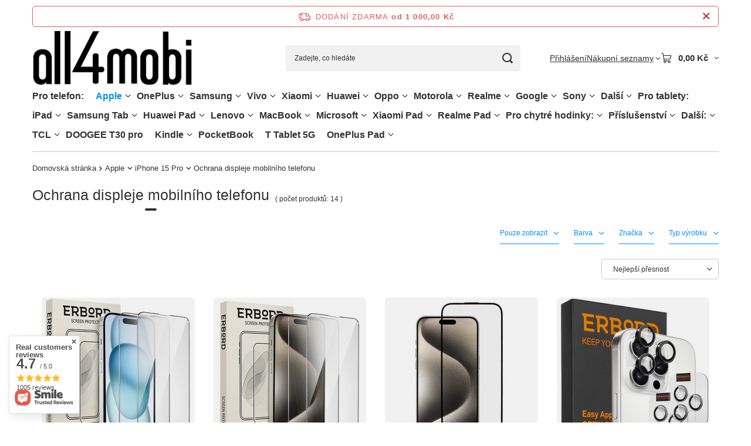

--- FILE ---
content_type: text/html; charset=utf-8
request_url: https://all4mobi.cz/cze_m_Apple_iPhone-15-Pro_Ochrana-displeje-mobilniho-telefonu-35386.html
body_size: 56697
content:
<!DOCTYPE html>
<html lang="cs" class="--freeShipping --vat --gross " ><head><link rel="preload" as="image" fetchpriority="high" media="(max-width: 420px)" href="/hpeciai/1312bcd48ac981e8fd91107ddfb6a90d/cze_is_2x-tvrzene-sklo-pro-iPhone-15-ERBORD-9H-Hard-Glass-na-displeji-246113jpg"><link rel="preload" as="image" fetchpriority="high" media="(min-width: 420.1px)" href="/hpeciai/1312bcd48ac981e8fd91107ddfb6a90d/cze_il_2x-tvrzene-sklo-pro-iPhone-15-ERBORD-9H-Hard-Glass-na-displeji-246113jpg"><link rel="preload" as="image" fetchpriority="high" media="(max-width: 420px)" href="/hpeciai/5f8e2ac9073351ac8cf36798f62c9f74/cze_is_2x-tvrzene-sklo-pro-iPhone-15-Pro-ERBORD-9H-Hard-Glass-na-displeji-245553jpg"><link rel="preload" as="image" fetchpriority="high" media="(min-width: 420.1px)" href="/hpeciai/5f8e2ac9073351ac8cf36798f62c9f74/cze_il_2x-tvrzene-sklo-pro-iPhone-15-Pro-ERBORD-9H-Hard-Glass-na-displeji-245553jpg"><meta name="viewport" content="initial-scale = 1.0, maximum-scale = 5.0, width=device-width, viewport-fit=cover"><meta http-equiv="Content-Type" content="text/html; charset=utf-8"><meta http-equiv="X-UA-Compatible" content="IE=edge"><title>Pouzdro Apple | iPhone 15 Pro Ochrana displeje mobilního telefonu - případ, kryt pouzdra, obal - all4mobi.cz obchod</title><meta name="keywords" content=" "><meta name="description" content="Hledáte pouzdro pro Apple | iPhone 15 Pro Ochrana displeje mobilního telefonu za nejlepší cenu? Navštivte náš obchod all4mobi.cz a objednejte si pouzdro, kryt nebo obal online za skvělou cenu!"><link rel="icon" href="/gfx/cze/favicon.ico"><meta name="theme-color" content="#0090f6"><meta name="msapplication-navbutton-color" content="#0090f6"><meta name="apple-mobile-web-app-status-bar-style" content="#0090f6"><link rel="stylesheet" type="text/css" href="/gfx/cze/search_style.css.gzip?r=1765692525"><script>var app_shop={urls:{prefix:'data="/gfx/'.replace('data="', '')+'cze/',graphql:'/graphql/v1/'},vars:{meta:{viewportContent:'initial-scale = 1.0, maximum-scale = 5.0, width=device-width, viewport-fit=cover'},priceType:'gross',priceTypeVat:true,productDeliveryTimeAndAvailabilityWithBasket:false,geoipCountryCode:'US',fairShopLogo: { enabled: false, image: '/gfx/standards/safe_light.svg'},currency:{id:'CZK',symbol:'Kč',country:'cz',format:'###,##0.',beforeValue:false,space:true,decimalSeparator:',',groupingSeparator:' '},language:{id:'cze',symbol:'cs',name:'Czech'},omnibus:{enabled:true,rebateCodeActivate:false,hidePercentageDiscounts:false,},},txt:{priceTypeText:' s DPH',},fn:{},fnrun:{},files:[],graphql:{}};const getCookieByName=(name)=>{const value=`; ${document.cookie}`;const parts = value.split(`; ${name}=`);if(parts.length === 2) return parts.pop().split(';').shift();return false;};if(getCookieByName('freeeshipping_clicked')){document.documentElement.classList.remove('--freeShipping');}if(getCookieByName('rabateCode_clicked')){document.documentElement.classList.remove('--rabateCode');}function hideClosedBars(){const closedBarsArray=JSON.parse(localStorage.getItem('closedBars'))||[];if(closedBarsArray.length){const styleElement=document.createElement('style');styleElement.textContent=`${closedBarsArray.map((el)=>`#${el}`).join(',')}{display:none !important;}`;document.head.appendChild(styleElement);}}hideClosedBars();</script><meta name="robots" content="index,follow"><meta name="rating" content="general"><meta name="Author" content="All4mobi based on IdoSell - the best online selling solutions for your e-store (www.idosell.com/shop).">
<!-- Begin LoginOptions html -->

<style>
#client_new_social .service_item[data-name="service_Apple"]:before, 
#cookie_login_social_more .service_item[data-name="service_Apple"]:before,
.oscop_contact .oscop_login__service[data-service="Apple"]:before {
    display: block;
    height: 2.6rem;
    content: url('/gfx/standards/apple.svg?r=1743165583');
}
.oscop_contact .oscop_login__service[data-service="Apple"]:before {
    height: auto;
    transform: scale(0.8);
}
#client_new_social .service_item[data-name="service_Apple"]:has(img.service_icon):before,
#cookie_login_social_more .service_item[data-name="service_Apple"]:has(img.service_icon):before,
.oscop_contact .oscop_login__service[data-service="Apple"]:has(img.service_icon):before {
    display: none;
}
</style>

<!-- End LoginOptions html -->

<!-- Open Graph -->
<meta property="og:type" content="website"><meta property="og:url" content="https://all4mobi.cz/cze_m_Apple_iPhone-15-Pro_Ochrana-displeje-mobilniho-telefonu-35386.html
"><meta property="og:title" content="Pouzdro Apple | iPhone 15 Pro Ochrana displeje mobilního telefonu - případ, kryt pouzdra, obal - all4mobi.cz obchod"><meta property="og:description" content="Hledáte pouzdro pro Apple | iPhone 15 Pro Ochrana displeje mobilního telefonu za nejlepší cenu? Navštivte náš obchod all4mobi.cz a objednejte si pouzdro, kryt nebo obal online za skvělou cenu!"><meta property="og:site_name" content="All4mobi"><meta property="og:locale" content="cs_CZ"><meta property="og:image" content="https://all4mobi.cz/hpeciai/238b3e1408b06e3382473b98414e3185/pol_pl_2x-Szklo-Hartowane-do-iPhone-15-ERBORD-9H-Hard-Glass-szybka-246113_5.jpg"><meta property="og:image:width" content="568"><meta property="og:image:height" content="568"><link rel="manifest" href="https://all4mobi.cz/data/include/pwa/12/manifest.json?t=3"><meta name="apple-mobile-web-app-capable" content="yes"><meta name="apple-mobile-web-app-status-bar-style" content="black"><meta name="apple-mobile-web-app-title" content="all4mobi.cz"><link rel="apple-touch-icon" href="/data/include/pwa/12/icon-128.png"><link rel="apple-touch-startup-image" href="/data/include/pwa/12/logo-512.png" /><meta name="msapplication-TileImage" content="/data/include/pwa/12/icon-144.png"><meta name="msapplication-TileColor" content="#2F3BA2"><meta name="msapplication-starturl" content="/"><script type="application/javascript">var _adblock = true;</script><script async src="/data/include/advertising.js"></script><script type="application/javascript">var statusPWA = {
                online: {
                    txt: "Connected to the Internet",
                    bg: "#5fa341"
                },
                offline: {
                    txt: "No Internet connection",
                    bg: "#eb5467"
                }
            }</script><script async type="application/javascript" src="/ajax/js/pwa_online_bar.js?v=1&r=6"></script><script >
window.dataLayer = window.dataLayer || [];
window.gtag = function gtag() {
dataLayer.push(arguments);
}
gtag('consent', 'default', {
'ad_storage': 'denied',
'analytics_storage': 'denied',
'ad_personalization': 'denied',
'ad_user_data': 'denied',
'wait_for_update': 500
});

gtag('set', 'ads_data_redaction', true);
</script><script id="iaiscript_1" data-requirements="W10=" data-ga4_sel="ga4script">
window.iaiscript_1 = `<${'script'}  class='google_consent_mode_update'>
gtag('consent', 'update', {
'ad_storage': 'denied',
'analytics_storage': 'granted',
'ad_personalization': 'denied',
'ad_user_data': 'denied'
});
</${'script'}>`;
</script>
<!-- End Open Graph -->

<link rel="canonical" href="https://all4mobi.cz/cze_m_Apple_iPhone-15-Pro_Ochrana-displeje-mobilniho-telefonu-35386.html" />

                <!-- Global site tag (gtag.js) -->
                <script  async src="https://www.googletagmanager.com/gtag/js?id=AW-11373014780"></script>
                <script >
                    window.dataLayer = window.dataLayer || [];
                    window.gtag = function gtag(){dataLayer.push(arguments);}
                    gtag('js', new Date());
                    
                    gtag('config', 'AW-11373014780', {"allow_enhanced_conversions":true});

                </script>
                <link rel="stylesheet" type="text/css" href="/data/designs/67f67a023e8431.96326832_18/gfx/cze/custom.css.gzip?r=1765782030"></head><body><div id="container" class="search_page container max-width-1200"><header class=" commercial_banner"><script class="ajaxLoad">app_shop.vars.vat_registered="true";app_shop.vars.currency_format="###,##0.";app_shop.vars.currency_before_value=false;app_shop.vars.currency_space=true;app_shop.vars.symbol="Kč";app_shop.vars.id="CZK";app_shop.vars.baseurl="http://all4mobi.cz/";app_shop.vars.sslurl="https://all4mobi.cz/";app_shop.vars.curr_url="%2Fcze_m_Apple_iPhone-15-Pro_Ochrana-displeje-mobilniho-telefonu-35386.html";var currency_decimal_separator=',';var currency_grouping_separator=' ';app_shop.vars.blacklist_extension=["exe","com","swf","js","php"];app_shop.vars.blacklist_mime=["application/javascript","application/octet-stream","message/http","text/javascript","application/x-deb","application/x-javascript","application/x-shockwave-flash","application/x-msdownload"];app_shop.urls.contact="/contact-cze.html";</script><div id="viewType" style="display:none"></div><div id="menu_skip" class="menu_skip"><a href="#layout" class="btn --outline --medium menu_skip__link --layout">Přeskočit na obsah stránky</a><a href="#menu_categories" class="btn --outline --medium menu_skip__link --menu">Przejdź do kategorii</a></div><div id="freeShipping" class="freeShipping"><span class="freeShipping__info">Dodání zdarma</span><strong class="freeShipping__val">
				od 
				1 000,00 Kč</strong><a href="" class="freeShipping__close" aria-label="Zavření informačního panelu"></a></div><div id="logo" class="d-flex align-items-center"><a href="https://all4mobi.cz" target="_self" aria-label="Logo obchodu"><img src="/data/gfx/mask/cze/logo_12_big.jpg" alt="" width="307" height="107"></a></div><form action="https://all4mobi.cz/search.php" method="get" id="menu_search" class="menu_search"><a href="#showSearchForm" class="menu_search__mobile" aria-label="Vyhledávání"></a><div class="menu_search__block"><div class="menu_search__item --input"><input class="menu_search__input" type="text" name="text" autocomplete="off" placeholder="Zadejte, co hledáte" aria-label="Zadejte, co hledáte"><button class="menu_search__submit" type="submit" aria-label="Vyhledávání"></button></div><div class="menu_search__item --results search_result"></div></div></form><div id="menu_top" class="menu_top"><div class="account_links"><a class="account_links__item" href="https://all4mobi.cz/login.php"><span class="account_links__text --logged-out">Přihlášení</span></a></div><div class="shopping_list_top hover__wrapper" data-empty="true"><a href="https://all4mobi.cz/cs/shoppinglist/" class="wishlist_link slt_link --empty" aria-label="Nákupní seznamy"><span class="slt_link__text">Nákupní seznamy</span></a><div class="slt_lists hover__element"><ul class="slt_lists__nav"><li class="slt_lists__nav_item" data-list_skeleton="true" data-list_id="true" data-shared="true"><a href="#" class="slt_lists__nav_link" data-list_href="true"><span class="slt_lists__nav_name" data-list_name="true"></span><span class="slt_lists__count" data-list_count="true">0</span></a></li><li class="slt_lists__nav_item --empty"><a class="slt_lists__nav_link --empty" href="https://all4mobi.cz/cs/shoppinglist/"><span class="slt_lists__nav_name" data-list_name="true">Nákupní seznam</span><span class="slt_lists__count" data-list_count="true">0</span></a></li></ul></div></div><div id="menu_basket" class="top_basket hover__wrapper --skeleton --mobile_hide"><a class="top_basket__sub" title="Přejít do košíku" href="/basketedit.php" aria-label="Hodnota košíku: 0,00 Kč"><span class="badge badge-info"></span><strong class="top_basket__price">0,00 Kč</strong></a><div class="top_basket__express_checkout_container"><express-checkout type="basket"></express-checkout></div><script>
        app_shop.vars.cache_html = true;
      </script><div class="top_basket__details hover__element --skeleton"><div class="top_basket__skeleton --name"></div><div class="top_basket__skeleton --product"></div><div class="top_basket__skeleton --product"></div><div class="top_basket__skeleton --product --last"></div><div class="top_basket__skeleton --sep"></div><div class="top_basket__skeleton --summary"></div></div></div><template id="top_basket_product"><div class="top_basket__product"><a class="top_basket__img" title=""><picture><source type="image/webp" srcset=""></source><img src="" alt=""></picture></a><a class="top_basket__link" title=""></a><div class="top_basket__prices"><span class="top_basket__price"></span><span class="top_basket__unit"></span><span class="top_basket__vat"></span></div></div></template><template id="top_basket_summary"><div class="top_basket__summary_shipping_free"><span class="top_basket__summary_label --freeshipping_limit">Chybí doručení zdarma <span class="top_basket__summary_value"></span></span><span class="progress_bar"><span class="progress_bar__value"></span></span></div><div class="top_basket__summary_item --worth"><span class="top_basket__summary_label">Hodnota zakázky:</span><b class="top_basket__summary_value"></b></div><div class="top_basket__summary_item --shipping"><span class="top_basket__summary_label">Náklady na dopravu:</span><b class="top_basket__summary_value"></b></div><div class="top_basket__buttons"><a class="btn --solid --large" data-ec-class="btn --outline --large" title="Přejít do košíku" href="/basketedit.php">
        Přejít do košíku
      </a><div id="top_basket__express_checkout_placeholder"></div></div></template><template id="top_basket_details"><div class="top_basket__details hover__element"><div class="top_basket__details_sub"><div class="headline"><span class="headline__name">Váš nákupní košík (<span class="top_basket__count"></span>)</span></div><div class="top_basket__products"></div><div class="top_basket__summary"></div></div></div></template></div><nav id="menu_categories" aria-label="Kategorie główne"><button type="button" class="navbar-toggler" aria-label="Menu"><i class="icon-reorder"></i></button><div class="navbar-collapse" id="menu_navbar"><ul class="navbar-nav mx-md-n2"><li class="nav-item"><span class="nav-link-wrapper"><span title="Pro telefon:" class="nav-link --l1" >Pro telefon:</span></span></li><li class="nav-item nav-open"><span class="nav-link-wrapper"><a  href="/cze_m_Apple-29915.html" target="_self" title="Apple" class="nav-link --l1 active" >Apple</a><button class="nav-link-expand" type="button" aria-label="Apple, Menu"></button></span><ul class="navbar-subnav"><li class="nav-header"><a href="#backLink" class="nav-header__backLink"><i class="icon-angle-left"></i></a><a  href="/cze_m_Apple-29915.html" target="_self" title="Apple" class="nav-link --l1 active" >Apple</a></li><li class="nav-item"><span class="nav-link-wrapper"><a  href="/cze_m_Apple_iPhone-16-58050.html" target="_self" title="iPhone 16" class="nav-link --l2" >iPhone 16</a><button class="nav-link-expand" type="button" aria-label="iPhone 16, Menu"></button></span><ul class="navbar-subsubnav"><li class="nav-header"><a href="#backLink" class="nav-header__backLink"><i class="icon-angle-left"></i></a><a  href="/cze_m_Apple_iPhone-16-58050.html" target="_self" title="iPhone 16" class="nav-link --l2" >iPhone 16</a></li><li class="nav-item"><a  href="/cze_m_Apple_iPhone-16_Pouzdra-na-mobilni-telefony-58051.html" target="_self" title="Pouzdra na mobilní telefony" class="nav-link --l3" >Pouzdra na mobilní telefony</a></li><li class="nav-item"><a  href="/cze_m_Apple_iPhone-16_Ochrana-displeje-mobilniho-telefonu-58052.html" target="_self" title="Ochrana displeje mobilního telefonu" class="nav-link --l3" >Ochrana displeje mobilního telefonu</a></li></ul></li><li class="nav-item"><span class="nav-link-wrapper"><a  href="/cze_m_Apple_iPhone-16E-58455.html" target="_self" title="iPhone 16E" class="nav-link --l2" >iPhone 16E</a><button class="nav-link-expand" type="button" aria-label="iPhone 16E, Menu"></button></span><ul class="navbar-subsubnav"><li class="nav-header"><a href="#backLink" class="nav-header__backLink"><i class="icon-angle-left"></i></a><a  href="/cze_m_Apple_iPhone-16E-58455.html" target="_self" title="iPhone 16E" class="nav-link --l2" >iPhone 16E</a></li><li class="nav-item"><a  href="/cze_m_Apple_iPhone-16E_Pouzdra-na-mobilni-telefony-58456.html" target="_self" title="Pouzdra na mobilní telefony" class="nav-link --l3" >Pouzdra na mobilní telefony</a></li><li class="nav-item"><a  href="/cze_m_Apple_iPhone-16E_Ochrana-displeje-mobilniho-telefonu-58457.html" target="_self" title="Ochrana displeje mobilního telefonu" class="nav-link --l3" >Ochrana displeje mobilního telefonu</a></li></ul></li><li class="nav-item"><span class="nav-link-wrapper"><a  href="/cze_m_Apple_iPhone-16-Pro-58032.html" target="_self" title="iPhone 16 Pro" class="nav-link --l2" >iPhone 16 Pro</a><button class="nav-link-expand" type="button" aria-label="iPhone 16 Pro, Menu"></button></span><ul class="navbar-subsubnav"><li class="nav-header"><a href="#backLink" class="nav-header__backLink"><i class="icon-angle-left"></i></a><a  href="/cze_m_Apple_iPhone-16-Pro-58032.html" target="_self" title="iPhone 16 Pro" class="nav-link --l2" >iPhone 16 Pro</a></li><li class="nav-item"><a  href="/cze_m_Apple_iPhone-16-Pro_Pouzdra-na-mobilni-telefony-58033.html" target="_self" title="Pouzdra na mobilní telefony" class="nav-link --l3" >Pouzdra na mobilní telefony</a></li><li class="nav-item"><a  href="/cze_m_Apple_iPhone-16-Pro_Ochrana-displeje-mobilniho-telefonu-58034.html" target="_self" title="Ochrana displeje mobilního telefonu" class="nav-link --l3" >Ochrana displeje mobilního telefonu</a></li></ul></li><li class="nav-item"><span class="nav-link-wrapper"><a  href="/cze_m_Apple_iPhone-16-Pro-Max-58041.html" target="_self" title="iPhone 16 Pro Max" class="nav-link --l2" >iPhone 16 Pro Max</a><button class="nav-link-expand" type="button" aria-label="iPhone 16 Pro Max, Menu"></button></span><ul class="navbar-subsubnav"><li class="nav-header"><a href="#backLink" class="nav-header__backLink"><i class="icon-angle-left"></i></a><a  href="/cze_m_Apple_iPhone-16-Pro-Max-58041.html" target="_self" title="iPhone 16 Pro Max" class="nav-link --l2" >iPhone 16 Pro Max</a></li><li class="nav-item"><a  href="/cze_m_Apple_iPhone-16-Pro-Max_Pouzdra-na-mobilni-telefony-58042.html" target="_self" title="Pouzdra na mobilní telefony" class="nav-link --l3" >Pouzdra na mobilní telefony</a></li><li class="nav-item"><a  href="/cze_m_Apple_iPhone-16-Pro-Max_Ochrana-displeje-mobilniho-telefonu-58043.html" target="_self" title="Ochrana displeje mobilního telefonu" class="nav-link --l3" >Ochrana displeje mobilního telefonu</a></li></ul></li><li class="nav-item"><span class="nav-link-wrapper"><a  href="/cze_m_Apple_iPhone-16-Plus-58023.html" target="_self" title="iPhone 16 Plus" class="nav-link --l2" >iPhone 16 Plus</a><button class="nav-link-expand" type="button" aria-label="iPhone 16 Plus, Menu"></button></span><ul class="navbar-subsubnav"><li class="nav-header"><a href="#backLink" class="nav-header__backLink"><i class="icon-angle-left"></i></a><a  href="/cze_m_Apple_iPhone-16-Plus-58023.html" target="_self" title="iPhone 16 Plus" class="nav-link --l2" >iPhone 16 Plus</a></li><li class="nav-item"><a  href="/cze_m_Apple_iPhone-16-Plus_Pouzdra-na-mobilni-telefony-58024.html" target="_self" title="Pouzdra na mobilní telefony" class="nav-link --l3" >Pouzdra na mobilní telefony</a></li><li class="nav-item"><a  href="/cze_m_Apple_iPhone-16-Plus_Ochrana-displeje-mobilniho-telefonu-58025.html" target="_self" title="Ochrana displeje mobilního telefonu" class="nav-link --l3" >Ochrana displeje mobilního telefonu</a></li></ul></li><li class="nav-item"><span class="nav-link-wrapper"><a  href="/cze_m_Apple_iPhone-15-Plus-32483.html" target="_self" title="iPhone 15 Plus" class="nav-link --l2" >iPhone 15 Plus</a><button class="nav-link-expand" type="button" aria-label="iPhone 15 Plus, Menu"></button></span><ul class="navbar-subsubnav"><li class="nav-header"><a href="#backLink" class="nav-header__backLink"><i class="icon-angle-left"></i></a><a  href="/cze_m_Apple_iPhone-15-Plus-32483.html" target="_self" title="iPhone 15 Plus" class="nav-link --l2" >iPhone 15 Plus</a></li><li class="nav-item"><a  href="/cze_m_Apple_iPhone-15-Plus_Pouzdra-na-mobilni-telefony-32484.html" target="_self" title="Pouzdra na mobilní telefony" class="nav-link --l3" >Pouzdra na mobilní telefony</a></li><li class="nav-item"><a  href="/cze_m_Apple_iPhone-15-Plus_Ochrana-displeje-mobilniho-telefonu-35413.html" target="_self" title="Ochrana displeje mobilního telefonu" class="nav-link --l3" >Ochrana displeje mobilního telefonu</a></li></ul></li><li class="nav-item"><span class="nav-link-wrapper"><a  href="/cze_m_Apple_iPhone-15-Pro-Max-32486.html" target="_self" title="iPhone 15 Pro Max" class="nav-link --l2" >iPhone 15 Pro Max</a><button class="nav-link-expand" type="button" aria-label="iPhone 15 Pro Max, Menu"></button></span><ul class="navbar-subsubnav"><li class="nav-header"><a href="#backLink" class="nav-header__backLink"><i class="icon-angle-left"></i></a><a  href="/cze_m_Apple_iPhone-15-Pro-Max-32486.html" target="_self" title="iPhone 15 Pro Max" class="nav-link --l2" >iPhone 15 Pro Max</a></li><li class="nav-item"><a  href="/cze_m_Apple_iPhone-15-Pro-Max_Pouzdra-na-mobilni-telefony-32488.html" target="_self" title="Pouzdra na mobilní telefony" class="nav-link --l3" >Pouzdra na mobilní telefony</a></li><li class="nav-item"><a  href="/cze_m_Apple_iPhone-15-Pro-Max_Ochrana-displeje-mobilniho-telefonu-35412.html" target="_self" title="Ochrana displeje mobilního telefonu" class="nav-link --l3" >Ochrana displeje mobilního telefonu</a></li></ul></li><li class="nav-item nav-open"><span class="nav-link-wrapper"><a  href="/cze_m_Apple_iPhone-15-Pro-32485.html" target="_self" title="iPhone 15 Pro" class="nav-link --l2 active" >iPhone 15 Pro</a><button class="nav-link-expand" type="button" aria-label="iPhone 15 Pro, Menu"></button></span><ul class="navbar-subsubnav"><li class="nav-header"><a href="#backLink" class="nav-header__backLink"><i class="icon-angle-left"></i></a><a  href="/cze_m_Apple_iPhone-15-Pro-32485.html" target="_self" title="iPhone 15 Pro" class="nav-link --l2 active" >iPhone 15 Pro</a></li><li class="nav-item"><a  href="/cze_m_Apple_iPhone-15-Pro_Pouzdra-na-mobilni-telefony-32487.html" target="_self" title="Pouzdra na mobilní telefony" class="nav-link --l3" >Pouzdra na mobilní telefony</a></li><li class="nav-item nav-open"><a  href="/cze_m_Apple_iPhone-15-Pro_Ochrana-displeje-mobilniho-telefonu-35386.html" target="_self" title="Ochrana displeje mobilního telefonu" class="nav-link --l3 active" >Ochrana displeje mobilního telefonu</a></li></ul></li><li class="nav-item"><span class="nav-link-wrapper"><a  href="/cze_m_Apple_iPhone-15-32489.html" target="_self" title="iPhone 15" class="nav-link --l2" >iPhone 15</a><button class="nav-link-expand" type="button" aria-label="iPhone 15, Menu"></button></span><ul class="navbar-subsubnav"><li class="nav-header"><a href="#backLink" class="nav-header__backLink"><i class="icon-angle-left"></i></a><a  href="/cze_m_Apple_iPhone-15-32489.html" target="_self" title="iPhone 15" class="nav-link --l2" >iPhone 15</a></li><li class="nav-item"><a  href="/cze_m_Apple_iPhone-15_Pouzdra-na-mobilni-telefony-32490.html" target="_self" title="Pouzdra na mobilní telefony" class="nav-link --l3" >Pouzdra na mobilní telefony</a></li><li class="nav-item"><a  href="/cze_m_Apple_iPhone-15_Ochrana-displeje-mobilniho-telefonu-35414.html" target="_self" title="Ochrana displeje mobilního telefonu" class="nav-link --l3" >Ochrana displeje mobilního telefonu</a></li></ul></li><li class="nav-item"><span class="nav-link-wrapper"><a  href="/cze_m_Apple_iPhone-14-Pro-Max-30940.html" target="_self" title="iPhone 14 Pro Max" class="nav-link --l2" >iPhone 14 Pro Max</a><button class="nav-link-expand" type="button" aria-label="iPhone 14 Pro Max, Menu"></button></span><ul class="navbar-subsubnav"><li class="nav-header"><a href="#backLink" class="nav-header__backLink"><i class="icon-angle-left"></i></a><a  href="/cze_m_Apple_iPhone-14-Pro-Max-30940.html" target="_self" title="iPhone 14 Pro Max" class="nav-link --l2" >iPhone 14 Pro Max</a></li><li class="nav-item"><a  href="/cze_m_Apple_iPhone-14-Pro-Max_Pouzdra-na-mobilni-telefony-32053.html" target="_self" title="Pouzdra na mobilní telefony" class="nav-link --l3" >Pouzdra na mobilní telefony</a></li><li class="nav-item"><a  href="/cze_m_Apple_iPhone-14-Pro-Max_Ochrana-displeje-mobilniho-telefonu-32054.html" target="_self" title="Ochrana displeje mobilního telefonu" class="nav-link --l3" >Ochrana displeje mobilního telefonu</a></li></ul></li><li class="nav-item"><span class="nav-link-wrapper"><a  href="/cze_m_Apple_iPhone-14-Plus-30938.html" target="_self" title="iPhone 14 Plus" class="nav-link --l2" >iPhone 14 Plus</a><button class="nav-link-expand" type="button" aria-label="iPhone 14 Plus, Menu"></button></span><ul class="navbar-subsubnav"><li class="nav-header"><a href="#backLink" class="nav-header__backLink"><i class="icon-angle-left"></i></a><a  href="/cze_m_Apple_iPhone-14-Plus-30938.html" target="_self" title="iPhone 14 Plus" class="nav-link --l2" >iPhone 14 Plus</a></li><li class="nav-item"><a  href="/cze_m_Apple_iPhone-14-Plus_Pouzdra-na-mobilni-telefony-32059.html" target="_self" title="Pouzdra na mobilní telefony" class="nav-link --l3" >Pouzdra na mobilní telefony</a></li><li class="nav-item"><a  href="/cze_m_Apple_iPhone-14-Plus_Ochrana-displeje-mobilniho-telefonu-32060.html" target="_self" title="Ochrana displeje mobilního telefonu" class="nav-link --l3" >Ochrana displeje mobilního telefonu</a></li></ul></li><li class="nav-item"><span class="nav-link-wrapper"><a  href="/cze_m_Apple_iPhone-14-Pro-30939.html" target="_self" title="iPhone 14 Pro" class="nav-link --l2" >iPhone 14 Pro</a><button class="nav-link-expand" type="button" aria-label="iPhone 14 Pro, Menu"></button></span><ul class="navbar-subsubnav"><li class="nav-header"><a href="#backLink" class="nav-header__backLink"><i class="icon-angle-left"></i></a><a  href="/cze_m_Apple_iPhone-14-Pro-30939.html" target="_self" title="iPhone 14 Pro" class="nav-link --l2" >iPhone 14 Pro</a></li><li class="nav-item"><a  href="/cze_m_Apple_iPhone-14-Pro_Pouzdra-na-mobilni-telefony-32063.html" target="_self" title="Pouzdra na mobilní telefony" class="nav-link --l3" >Pouzdra na mobilní telefony</a></li><li class="nav-item"><a  href="/cze_m_Apple_iPhone-14-Pro_Ochrana-displeje-mobilniho-telefonu-32064.html" target="_self" title="Ochrana displeje mobilního telefonu" class="nav-link --l3" >Ochrana displeje mobilního telefonu</a></li></ul></li><li class="nav-item"><span class="nav-link-wrapper"><a  href="/cze_m_Apple_iPhone-14-30937.html" target="_self" title="iPhone 14" class="nav-link --l2" >iPhone 14</a><button class="nav-link-expand" type="button" aria-label="iPhone 14, Menu"></button></span><ul class="navbar-subsubnav"><li class="nav-header"><a href="#backLink" class="nav-header__backLink"><i class="icon-angle-left"></i></a><a  href="/cze_m_Apple_iPhone-14-30937.html" target="_self" title="iPhone 14" class="nav-link --l2" >iPhone 14</a></li><li class="nav-item"><a  href="/cze_m_Apple_iPhone-14_Pouzdra-na-mobilni-telefony-32068.html" target="_self" title="Pouzdra na mobilní telefony" class="nav-link --l3" >Pouzdra na mobilní telefony</a></li><li class="nav-item"><a  href="/cze_m_Apple_iPhone-14_Ochrana-displeje-mobilniho-telefonu-32069.html" target="_self" title="Ochrana displeje mobilního telefonu" class="nav-link --l3" >Ochrana displeje mobilního telefonu</a></li></ul></li><li class="nav-item"><span class="nav-link-wrapper"><a  href="/cze_m_Apple_iPhone-13-Pro-Max-30648.html" target="_self" title="iPhone 13 Pro Max" class="nav-link --l2" >iPhone 13 Pro Max</a><button class="nav-link-expand" type="button" aria-label="iPhone 13 Pro Max, Menu"></button></span><ul class="navbar-subsubnav"><li class="nav-header"><a href="#backLink" class="nav-header__backLink"><i class="icon-angle-left"></i></a><a  href="/cze_m_Apple_iPhone-13-Pro-Max-30648.html" target="_self" title="iPhone 13 Pro Max" class="nav-link --l2" >iPhone 13 Pro Max</a></li><li class="nav-item"><a  href="/cze_m_Apple_iPhone-13-Pro-Max_Pouzdra-na-mobilni-telefony-30980.html" target="_self" title="Pouzdra na mobilní telefony" class="nav-link --l3" >Pouzdra na mobilní telefony</a></li><li class="nav-item"><a  href="/cze_m_Apple_iPhone-13-Pro-Max_Ochrana-displeje-mobilniho-telefonu-30981.html" target="_self" title="Ochrana displeje mobilního telefonu" class="nav-link --l3" >Ochrana displeje mobilního telefonu</a></li></ul></li><li class="nav-item"><span class="nav-link-wrapper"><a  href="/cze_m_Apple_iPhone-13-Pro-30647.html" target="_self" title="iPhone 13 Pro" class="nav-link --l2" >iPhone 13 Pro</a><button class="nav-link-expand" type="button" aria-label="iPhone 13 Pro, Menu"></button></span><ul class="navbar-subsubnav"><li class="nav-header"><a href="#backLink" class="nav-header__backLink"><i class="icon-angle-left"></i></a><a  href="/cze_m_Apple_iPhone-13-Pro-30647.html" target="_self" title="iPhone 13 Pro" class="nav-link --l2" >iPhone 13 Pro</a></li><li class="nav-item"><a  href="/cze_m_Apple_iPhone-13-Pro_Pouzdra-na-mobilni-telefony-30985.html" target="_self" title="Pouzdra na mobilní telefony" class="nav-link --l3" >Pouzdra na mobilní telefony</a></li><li class="nav-item"><a  href="/cze_m_Apple_iPhone-13-Pro_Ochrana-displeje-mobilniho-telefonu-30986.html" target="_self" title="Ochrana displeje mobilního telefonu" class="nav-link --l3" >Ochrana displeje mobilního telefonu</a></li></ul></li><li class="nav-item"><span class="nav-link-wrapper"><a  href="/cze_m_Apple_iPhone-13-30646.html" target="_self" title="iPhone 13" class="nav-link --l2" >iPhone 13</a><button class="nav-link-expand" type="button" aria-label="iPhone 13, Menu"></button></span><ul class="navbar-subsubnav"><li class="nav-header"><a href="#backLink" class="nav-header__backLink"><i class="icon-angle-left"></i></a><a  href="/cze_m_Apple_iPhone-13-30646.html" target="_self" title="iPhone 13" class="nav-link --l2" >iPhone 13</a></li><li class="nav-item"><a  href="/cze_m_Apple_iPhone-13_Pouzdra-na-mobilni-telefony-30990.html" target="_self" title="Pouzdra na mobilní telefony" class="nav-link --l3" >Pouzdra na mobilní telefony</a></li><li class="nav-item"><a  href="/cze_m_Apple_iPhone-13_Ochrana-displeje-mobilniho-telefonu-30991.html" target="_self" title="Ochrana displeje mobilního telefonu" class="nav-link --l3" >Ochrana displeje mobilního telefonu</a></li></ul></li><li class="nav-item"><span class="nav-link-wrapper"><a  href="/cze_m_Apple_iPhone-13-Mini-30645.html" target="_self" title="iPhone 13 Mini" class="nav-link --l2" >iPhone 13 Mini</a><button class="nav-link-expand" type="button" aria-label="iPhone 13 Mini, Menu"></button></span><ul class="navbar-subsubnav"><li class="nav-header"><a href="#backLink" class="nav-header__backLink"><i class="icon-angle-left"></i></a><a  href="/cze_m_Apple_iPhone-13-Mini-30645.html" target="_self" title="iPhone 13 Mini" class="nav-link --l2" >iPhone 13 Mini</a></li><li class="nav-item"><a  href="/cze_m_Apple_iPhone-13-Mini_Pouzdra-na-mobilni-telefony-30995.html" target="_self" title="Pouzdra na mobilní telefony" class="nav-link --l3" >Pouzdra na mobilní telefony</a></li><li class="nav-item"><a  href="/cze_m_Apple_iPhone-13-Mini_Ochrana-displeje-mobilniho-telefonu-30996.html" target="_self" title="Ochrana displeje mobilního telefonu" class="nav-link --l3" >Ochrana displeje mobilního telefonu</a></li></ul></li><li class="nav-item"><span class="nav-link-wrapper"><a  href="/cze_m_Apple_iPhone-12-Pro-Max-30438.html" target="_self" title="iPhone 12 Pro Max" class="nav-link --l2" >iPhone 12 Pro Max</a><button class="nav-link-expand" type="button" aria-label="iPhone 12 Pro Max, Menu"></button></span><ul class="navbar-subsubnav"><li class="nav-header"><a href="#backLink" class="nav-header__backLink"><i class="icon-angle-left"></i></a><a  href="/cze_m_Apple_iPhone-12-Pro-Max-30438.html" target="_self" title="iPhone 12 Pro Max" class="nav-link --l2" >iPhone 12 Pro Max</a></li><li class="nav-item"><a  href="/cze_m_Apple_iPhone-12-Pro-Max_Pouzdra-na-mobilni-telefony-31000.html" target="_self" title="Pouzdra na mobilní telefony" class="nav-link --l3" >Pouzdra na mobilní telefony</a></li><li class="nav-item"><a  href="/cze_m_Apple_iPhone-12-Pro-Max_Ochrana-displeje-mobilniho-telefonu-31001.html" target="_self" title="Ochrana displeje mobilního telefonu" class="nav-link --l3" >Ochrana displeje mobilního telefonu</a></li></ul></li><li class="nav-item"><span class="nav-link-wrapper"><a  href="/cze_m_Apple_iPhone-12-Pro-30437.html" target="_self" title="iPhone 12 Pro" class="nav-link --l2" >iPhone 12 Pro</a><button class="nav-link-expand" type="button" aria-label="iPhone 12 Pro, Menu"></button></span><ul class="navbar-subsubnav"><li class="nav-header"><a href="#backLink" class="nav-header__backLink"><i class="icon-angle-left"></i></a><a  href="/cze_m_Apple_iPhone-12-Pro-30437.html" target="_self" title="iPhone 12 Pro" class="nav-link --l2" >iPhone 12 Pro</a></li><li class="nav-item"><a  href="/cze_m_Apple_iPhone-12-Pro_Pouzdra-na-mobilni-telefony-31005.html" target="_self" title="Pouzdra na mobilní telefony" class="nav-link --l3" >Pouzdra na mobilní telefony</a></li><li class="nav-item"><a  href="/cze_m_Apple_iPhone-12-Pro_Ochrana-displeje-mobilniho-telefonu-31006.html" target="_self" title="Ochrana displeje mobilního telefonu" class="nav-link --l3" >Ochrana displeje mobilního telefonu</a></li></ul></li><li class="nav-item"><span class="nav-link-wrapper"><a  href="/cze_m_Apple_iPhone-12-30472.html" target="_self" title="iPhone 12" class="nav-link --l2" >iPhone 12</a><button class="nav-link-expand" type="button" aria-label="iPhone 12, Menu"></button></span><ul class="navbar-subsubnav"><li class="nav-header"><a href="#backLink" class="nav-header__backLink"><i class="icon-angle-left"></i></a><a  href="/cze_m_Apple_iPhone-12-30472.html" target="_self" title="iPhone 12" class="nav-link --l2" >iPhone 12</a></li><li class="nav-item"><a  href="/cze_m_Apple_iPhone-12_Pouzdra-na-mobilni-telefony-31010.html" target="_self" title="Pouzdra na mobilní telefony" class="nav-link --l3" >Pouzdra na mobilní telefony</a></li><li class="nav-item"><a  href="/cze_m_Apple_iPhone-12_Ochrana-displeje-mobilniho-telefonu-31011.html" target="_self" title="Ochrana displeje mobilního telefonu" class="nav-link --l3" >Ochrana displeje mobilního telefonu</a></li></ul></li><li class="nav-item"><span class="nav-link-wrapper"><a  href="/cze_m_Apple_iPhone-12-Mini-30502.html" target="_self" title="iPhone 12 Mini" class="nav-link --l2" >iPhone 12 Mini</a><button class="nav-link-expand" type="button" aria-label="iPhone 12 Mini, Menu"></button></span><ul class="navbar-subsubnav"><li class="nav-header"><a href="#backLink" class="nav-header__backLink"><i class="icon-angle-left"></i></a><a  href="/cze_m_Apple_iPhone-12-Mini-30502.html" target="_self" title="iPhone 12 Mini" class="nav-link --l2" >iPhone 12 Mini</a></li><li class="nav-item"><a  href="/cze_m_Apple_iPhone-12-Mini_Pouzdra-na-mobilni-telefony-31015.html" target="_self" title="Pouzdra na mobilní telefony" class="nav-link --l3" >Pouzdra na mobilní telefony</a></li><li class="nav-item"><a  href="/cze_m_Apple_iPhone-12-Mini_Ochrana-displeje-mobilniho-telefonu-31016.html" target="_self" title="Ochrana displeje mobilního telefonu" class="nav-link --l3" >Ochrana displeje mobilního telefonu</a></li></ul></li><li class="nav-item"><span class="nav-link-wrapper"><a  href="/cze_m_Apple_iPhone-11-Pro-Max-30290.html" target="_self" title="iPhone 11 Pro Max" class="nav-link --l2" >iPhone 11 Pro Max</a><button class="nav-link-expand" type="button" aria-label="iPhone 11 Pro Max, Menu"></button></span><ul class="navbar-subsubnav"><li class="nav-header"><a href="#backLink" class="nav-header__backLink"><i class="icon-angle-left"></i></a><a  href="/cze_m_Apple_iPhone-11-Pro-Max-30290.html" target="_self" title="iPhone 11 Pro Max" class="nav-link --l2" >iPhone 11 Pro Max</a></li><li class="nav-item"><a  href="/cze_m_Apple_iPhone-11-Pro-Max_Pouzdra-na-mobilni-telefony-31020.html" target="_self" title="Pouzdra na mobilní telefony" class="nav-link --l3" >Pouzdra na mobilní telefony</a></li><li class="nav-item"><a  href="/cze_m_Apple_iPhone-11-Pro-Max_Ochrana-displeje-mobilniho-telefonu-31021.html" target="_self" title="Ochrana displeje mobilního telefonu" class="nav-link --l3" >Ochrana displeje mobilního telefonu</a></li></ul></li><li class="nav-item"><span class="nav-link-wrapper"><a  href="/cze_m_Apple_iPhone-11-Pro-30291.html" target="_self" title="iPhone 11 Pro" class="nav-link --l2" >iPhone 11 Pro</a><button class="nav-link-expand" type="button" aria-label="iPhone 11 Pro, Menu"></button></span><ul class="navbar-subsubnav"><li class="nav-header"><a href="#backLink" class="nav-header__backLink"><i class="icon-angle-left"></i></a><a  href="/cze_m_Apple_iPhone-11-Pro-30291.html" target="_self" title="iPhone 11 Pro" class="nav-link --l2" >iPhone 11 Pro</a></li><li class="nav-item"><a  href="/cze_m_Apple_iPhone-11-Pro_Pouzdra-na-mobilni-telefony-31025.html" target="_self" title="Pouzdra na mobilní telefony" class="nav-link --l3" >Pouzdra na mobilní telefony</a></li><li class="nav-item"><a  href="/cze_m_Apple_iPhone-11-Pro_Ochrana-displeje-mobilniho-telefonu-31026.html" target="_self" title="Ochrana displeje mobilního telefonu" class="nav-link --l3" >Ochrana displeje mobilního telefonu</a></li></ul></li><li class="nav-item"><span class="nav-link-wrapper"><a  href="/cze_m_Apple_iPhone-11-30289.html" target="_self" title="iPhone 11" class="nav-link --l2" >iPhone 11</a><button class="nav-link-expand" type="button" aria-label="iPhone 11, Menu"></button></span><ul class="navbar-subsubnav"><li class="nav-header"><a href="#backLink" class="nav-header__backLink"><i class="icon-angle-left"></i></a><a  href="/cze_m_Apple_iPhone-11-30289.html" target="_self" title="iPhone 11" class="nav-link --l2" >iPhone 11</a></li><li class="nav-item"><a  href="/cze_m_Apple_iPhone-11_Pouzdra-na-mobilni-telefony-31030.html" target="_self" title="Pouzdra na mobilní telefony" class="nav-link --l3" >Pouzdra na mobilní telefony</a></li><li class="nav-item"><a  href="/cze_m_Apple_iPhone-11_Ochrana-displeje-mobilniho-telefonu-31031.html" target="_self" title="Ochrana displeje mobilního telefonu" class="nav-link --l3" >Ochrana displeje mobilního telefonu</a></li></ul></li><li class="nav-item"><span class="nav-link-wrapper"><a  href="/cze_m_Apple_iPhone-X-XS-30089.html" target="_self" title="iPhone X / XS" class="nav-link --l2" >iPhone X / XS</a><button class="nav-link-expand" type="button" aria-label="iPhone X / XS, Menu"></button></span><ul class="navbar-subsubnav"><li class="nav-header"><a href="#backLink" class="nav-header__backLink"><i class="icon-angle-left"></i></a><a  href="/cze_m_Apple_iPhone-X-XS-30089.html" target="_self" title="iPhone X / XS" class="nav-link --l2" >iPhone X / XS</a></li><li class="nav-item"><a  href="/cze_m_Apple_iPhone-X-XS_Pouzdra-na-mobilni-telefony-31035.html" target="_self" title="Pouzdra na mobilní telefony" class="nav-link --l3" >Pouzdra na mobilní telefony</a></li><li class="nav-item"><a  href="/cze_m_Apple_iPhone-X-XS_Ochrana-displeje-mobilniho-telefonu-31036.html" target="_self" title="Ochrana displeje mobilního telefonu" class="nav-link --l3" >Ochrana displeje mobilního telefonu</a></li></ul></li><li class="nav-item"><span class="nav-link-wrapper"><a  href="/cze_m_Apple_iPhone-XR-30172.html" target="_self" title="iPhone XR" class="nav-link --l2" >iPhone XR</a><button class="nav-link-expand" type="button" aria-label="iPhone XR, Menu"></button></span><ul class="navbar-subsubnav"><li class="nav-header"><a href="#backLink" class="nav-header__backLink"><i class="icon-angle-left"></i></a><a  href="/cze_m_Apple_iPhone-XR-30172.html" target="_self" title="iPhone XR" class="nav-link --l2" >iPhone XR</a></li><li class="nav-item"><a  href="/cze_m_Apple_iPhone-XR_Pouzdra-na-mobilni-telefony-31040.html" target="_self" title="Pouzdra na mobilní telefony" class="nav-link --l3" >Pouzdra na mobilní telefony</a></li><li class="nav-item"><a  href="/cze_m_Apple_iPhone-XR_Ochrana-displeje-mobilniho-telefonu-31043.html" target="_self" title="Ochrana displeje mobilního telefonu" class="nav-link --l3" >Ochrana displeje mobilního telefonu</a></li></ul></li><li class="nav-item"><span class="nav-link-wrapper"><a  href="/cze_m_Apple_iPhone-XS-Max-30171.html" target="_self" title="iPhone XS Max" class="nav-link --l2" >iPhone XS Max</a><button class="nav-link-expand" type="button" aria-label="iPhone XS Max, Menu"></button></span><ul class="navbar-subsubnav"><li class="nav-header"><a href="#backLink" class="nav-header__backLink"><i class="icon-angle-left"></i></a><a  href="/cze_m_Apple_iPhone-XS-Max-30171.html" target="_self" title="iPhone XS Max" class="nav-link --l2" >iPhone XS Max</a></li><li class="nav-item"><a  href="/cze_m_Apple_iPhone-XS-Max_Pouzdra-na-mobilni-telefony-31041.html" target="_self" title="Pouzdra na mobilní telefony" class="nav-link --l3" >Pouzdra na mobilní telefony</a></li><li class="nav-item"><a  href="/cze_m_Apple_iPhone-XS-Max_Ochrana-displeje-mobilniho-telefonu-31042.html" target="_self" title="Ochrana displeje mobilního telefonu" class="nav-link --l3" >Ochrana displeje mobilního telefonu</a></li></ul></li><li class="nav-item"><span class="nav-link-wrapper"><a  href="/cze_m_Apple_iPhone-7-8-SE-2020-SE-2022-30395.html" target="_self" title="iPhone 7 / 8 / SE 2020 / SE 2022" class="nav-link --l2" >iPhone 7 / 8 / SE 2020 / SE 2022</a><button class="nav-link-expand" type="button" aria-label="iPhone 7 / 8 / SE 2020 / SE 2022, Menu"></button></span><ul class="navbar-subsubnav"><li class="nav-header"><a href="#backLink" class="nav-header__backLink"><i class="icon-angle-left"></i></a><a  href="/cze_m_Apple_iPhone-7-8-SE-2020-SE-2022-30395.html" target="_self" title="iPhone 7 / 8 / SE 2020 / SE 2022" class="nav-link --l2" >iPhone 7 / 8 / SE 2020 / SE 2022</a></li><li class="nav-item"><a  href="/cze_m_Apple_iPhone-7-8-SE-2020-SE-2022_Pouzdra-na-mobilni-telefony-31050.html" target="_self" title="Pouzdra na mobilní telefony" class="nav-link --l3" >Pouzdra na mobilní telefony</a></li><li class="nav-item"><a  href="/cze_m_Apple_iPhone-7-8-SE-2020-SE-2022_Ochrana-displeje-mobilniho-telefonu-31051.html" target="_self" title="Ochrana displeje mobilního telefonu" class="nav-link --l3" >Ochrana displeje mobilního telefonu</a></li></ul></li><li class="nav-item"><span class="nav-link-wrapper"><a  href="/cze_m_Apple_iPhone-8-Plus-7-Plus-30099.html" target="_self" title="iPhone 8 Plus  / 7 Plus" class="nav-link --l2" >iPhone 8 Plus  / 7 Plus</a><button class="nav-link-expand" type="button" aria-label="iPhone 8 Plus  / 7 Plus, Menu"></button></span><ul class="navbar-subsubnav"><li class="nav-header"><a href="#backLink" class="nav-header__backLink"><i class="icon-angle-left"></i></a><a  href="/cze_m_Apple_iPhone-8-Plus-7-Plus-30099.html" target="_self" title="iPhone 8 Plus  / 7 Plus" class="nav-link --l2" >iPhone 8 Plus  / 7 Plus</a></li><li class="nav-item"><a  href="/cze_m_Apple_iPhone-8-Plus-7-Plus_Pouzdra-na-mobilni-telefony-31055.html" target="_self" title="Pouzdra na mobilní telefony" class="nav-link --l3" >Pouzdra na mobilní telefony</a></li><li class="nav-item"><a  href="/cze_m_Apple_iPhone-8-Plus-7-Plus_Ochrana-displeje-mobilniho-telefonu-31056.html" target="_self" title="Ochrana displeje mobilního telefonu" class="nav-link --l3" >Ochrana displeje mobilního telefonu</a></li></ul></li><li class="nav-item"><span class="nav-link-wrapper"><a  href="/cze_m_Apple_iPhone-6-6S-29923.html" target="_self" title="iPhone 6 / 6S" class="nav-link --l2" >iPhone 6 / 6S</a><button class="nav-link-expand" type="button" aria-label="iPhone 6 / 6S, Menu"></button></span><ul class="navbar-subsubnav"><li class="nav-header"><a href="#backLink" class="nav-header__backLink"><i class="icon-angle-left"></i></a><a  href="/cze_m_Apple_iPhone-6-6S-29923.html" target="_self" title="iPhone 6 / 6S" class="nav-link --l2" >iPhone 6 / 6S</a></li><li class="nav-item"><a  href="/cze_m_Apple_iPhone-6-6S_Pouzdra-na-mobilni-telefony-31060.html" target="_self" title="Pouzdra na mobilní telefony" class="nav-link --l3" >Pouzdra na mobilní telefony</a></li></ul></li><li class="nav-item"><span class="nav-link-wrapper"><a  href="/cze_m_Apple_iPhone-6-Plus-6S-Plus-29916.html" target="_self" title="iPhone 6 Plus / 6S Plus" class="nav-link --l2" >iPhone 6 Plus / 6S Plus</a><button class="nav-link-expand" type="button" aria-label="iPhone 6 Plus / 6S Plus, Menu"></button></span><ul class="navbar-subsubnav"><li class="nav-header"><a href="#backLink" class="nav-header__backLink"><i class="icon-angle-left"></i></a><a  href="/cze_m_Apple_iPhone-6-Plus-6S-Plus-29916.html" target="_self" title="iPhone 6 Plus / 6S Plus" class="nav-link --l2" >iPhone 6 Plus / 6S Plus</a></li><li class="nav-item"><a  href="/cze_m_Apple_iPhone-6-Plus-6S-Plus_Pouzdra-na-mobilni-telefony-31065.html" target="_self" title="Pouzdra na mobilní telefony" class="nav-link --l3" >Pouzdra na mobilní telefony</a></li></ul></li><li class="nav-item"><span class="nav-link-wrapper"><a  href="/cze_m_Apple_iPhone-5-5S-SE-29924.html" target="_self" title="iPhone 5 / 5S / SE" class="nav-link --l2" >iPhone 5 / 5S / SE</a><button class="nav-link-expand" type="button" aria-label="iPhone 5 / 5S / SE, Menu"></button></span><ul class="navbar-subsubnav"><li class="nav-header"><a href="#backLink" class="nav-header__backLink"><i class="icon-angle-left"></i></a><a  href="/cze_m_Apple_iPhone-5-5S-SE-29924.html" target="_self" title="iPhone 5 / 5S / SE" class="nav-link --l2" >iPhone 5 / 5S / SE</a></li><li class="nav-item"><a  href="/cze_m_Apple_iPhone-5-5S-SE_Pouzdra-na-mobilni-telefony-31070.html" target="_self" title="Pouzdra na mobilní telefony" class="nav-link --l3" >Pouzdra na mobilní telefony</a></li><li class="nav-item"><a  href="/cze_m_Apple_iPhone-5-5S-SE_Ochrana-displeje-mobilniho-telefonu-31071.html" target="_self" title="Ochrana displeje mobilního telefonu" class="nav-link --l3" >Ochrana displeje mobilního telefonu</a></li></ul></li><li class="nav-item"><span class="nav-link-wrapper"><a  href="/cze_m_Apple_iPhone-17-Air-59027.html" target="_self" title="iPhone 17 Air" class="nav-link --l2" >iPhone 17 Air</a><button class="nav-link-expand" type="button" aria-label="iPhone 17 Air, Menu"></button></span><ul class="navbar-subsubnav"><li class="nav-header"><a href="#backLink" class="nav-header__backLink"><i class="icon-angle-left"></i></a><a  href="/cze_m_Apple_iPhone-17-Air-59027.html" target="_self" title="iPhone 17 Air" class="nav-link --l2" >iPhone 17 Air</a></li><li class="nav-item"><a  href="/cze_m_Apple_iPhone-17-Air_Pouzdra-na-mobilni-telefony-59298.html" target="_self" title="Pouzdra na mobilní telefony" class="nav-link --l3" >Pouzdra na mobilní telefony</a></li><li class="nav-item"><a  href="/cze_m_Apple_iPhone-17-Air_Ochrana-displeje-mobilniho-telefonu-59302.html" target="_self" title="Ochrana displeje mobilního telefonu" class="nav-link --l3" >Ochrana displeje mobilního telefonu</a></li></ul></li><li class="nav-item"><span class="nav-link-wrapper"><a  href="/cze_m_Apple_iPhone-17-Pro-Max-59287.html" target="_self" title="iPhone 17 Pro Max" class="nav-link --l2" >iPhone 17 Pro Max</a><button class="nav-link-expand" type="button" aria-label="iPhone 17 Pro Max, Menu"></button></span><ul class="navbar-subsubnav"><li class="nav-header"><a href="#backLink" class="nav-header__backLink"><i class="icon-angle-left"></i></a><a  href="/cze_m_Apple_iPhone-17-Pro-Max-59287.html" target="_self" title="iPhone 17 Pro Max" class="nav-link --l2" >iPhone 17 Pro Max</a></li><li class="nav-item"><a  href="/cze_m_Apple_iPhone-17-Pro-Max_Pouzdra-na-mobilni-telefony-59299.html" target="_self" title="Pouzdra na mobilní telefony" class="nav-link --l3" >Pouzdra na mobilní telefony</a></li><li class="nav-item"><a  href="/cze_m_Apple_iPhone-17-Pro-Max_Ochrana-displeje-mobilniho-telefonu-59303.html" target="_self" title="Ochrana displeje mobilního telefonu" class="nav-link --l3" >Ochrana displeje mobilního telefonu</a></li></ul></li><li class="nav-item"><span class="nav-link-wrapper"><a  href="/cze_m_Apple_iPhone-17-Pro-59288.html" target="_self" title="iPhone 17 Pro" class="nav-link --l2" >iPhone 17 Pro</a><button class="nav-link-expand" type="button" aria-label="iPhone 17 Pro, Menu"></button></span><ul class="navbar-subsubnav"><li class="nav-header"><a href="#backLink" class="nav-header__backLink"><i class="icon-angle-left"></i></a><a  href="/cze_m_Apple_iPhone-17-Pro-59288.html" target="_self" title="iPhone 17 Pro" class="nav-link --l2" >iPhone 17 Pro</a></li><li class="nav-item"><a  href="/cze_m_Apple_iPhone-17-Pro_Pouzdra-na-mobilni-telefony-59300.html" target="_self" title="Pouzdra na mobilní telefony" class="nav-link --l3" >Pouzdra na mobilní telefony</a></li><li class="nav-item"><a  href="/cze_m_Apple_iPhone-17-Pro_Ochrana-displeje-mobilniho-telefonu-59304.html" target="_self" title="Ochrana displeje mobilního telefonu" class="nav-link --l3" >Ochrana displeje mobilního telefonu</a></li></ul></li><li class="nav-item"><span class="nav-link-wrapper"><a  href="/cze_m_Apple_iPhone-17-59289.html" target="_self" title="iPhone 17" class="nav-link --l2" >iPhone 17</a><button class="nav-link-expand" type="button" aria-label="iPhone 17, Menu"></button></span><ul class="navbar-subsubnav"><li class="nav-header"><a href="#backLink" class="nav-header__backLink"><i class="icon-angle-left"></i></a><a  href="/cze_m_Apple_iPhone-17-59289.html" target="_self" title="iPhone 17" class="nav-link --l2" >iPhone 17</a></li><li class="nav-item"><a  href="/cze_m_Apple_iPhone-17_Pouzdra-na-mobilni-telefony-59301.html" target="_self" title="Pouzdra na mobilní telefony" class="nav-link --l3" >Pouzdra na mobilní telefony</a></li><li class="nav-item"><a  href="/cze_m_Apple_iPhone-17_Ochrana-displeje-mobilniho-telefonu-59305.html" target="_self" title="Ochrana displeje mobilního telefonu" class="nav-link --l3" >Ochrana displeje mobilního telefonu</a></li></ul></li></ul></li><li class="nav-item"><span class="nav-link-wrapper"><a  href="/cze_m_OnePlus-29940.html" target="_self" title="OnePlus" class="nav-link --l1" >OnePlus</a><button class="nav-link-expand" type="button" aria-label="OnePlus, Menu"></button></span><ul class="navbar-subnav"><li class="nav-header"><a href="#backLink" class="nav-header__backLink"><i class="icon-angle-left"></i></a><a  href="/cze_m_OnePlus-29940.html" target="_self" title="OnePlus" class="nav-link --l1" >OnePlus</a></li><li class="nav-item"><span class="nav-link-wrapper"><a  href="/cze_m_OnePlus_OnePlus-8T-30514.html" target="_self" title="OnePlus 8T" class="nav-link --l2" >OnePlus 8T</a></span></li><li class="nav-item"><span class="nav-link-wrapper"><a  href="/cze_m_OnePlus_OnePlus-9-Pro-30555.html" target="_self" title="OnePlus 9 Pro" class="nav-link --l2" >OnePlus 9 Pro</a></span></li><li class="nav-item"><span class="nav-link-wrapper"><a  href="/cze_m_OnePlus_OnePlus-Nord-2-5G-30705.html" target="_self" title="OnePlus Nord 2 5G" class="nav-link --l2" >OnePlus Nord 2 5G</a></span></li><li class="nav-item"><span class="nav-link-wrapper"><a  href="/cze_m_OnePlus_OnePlus-10-Pro-5G-30873.html" target="_self" title="OnePlus 10 Pro 5G" class="nav-link --l2" >OnePlus 10 Pro 5G</a></span></li><li class="nav-item"><span class="nav-link-wrapper"><a  href="/cze_m_OnePlus_OnePlus-Nord-CE-2-Lite-5G-30901.html" target="_self" title="OnePlus Nord CE 2 Lite 5G" class="nav-link --l2" >OnePlus Nord CE 2 Lite 5G</a></span></li><li class="nav-item"><span class="nav-link-wrapper"><a  href="/cze_m_OnePlus_OnePlus-10T-5G-31916.html" target="_self" title="OnePlus 10T 5G" class="nav-link --l2" >OnePlus 10T 5G</a></span></li><li class="nav-item"><span class="nav-link-wrapper"><a  href="/cze_m_OnePlus_OnePlus-Nord-2T-5G-31986.html" target="_self" title="OnePlus Nord 2T 5G" class="nav-link --l2" >OnePlus Nord 2T 5G</a></span></li><li class="nav-item"><span class="nav-link-wrapper"><a  href="/cze_m_OnePlus_OnePlus-11-5G-32347.html" target="_self" title="OnePlus 11 5G" class="nav-link --l2" >OnePlus 11 5G</a></span></li><li class="nav-item"><span class="nav-link-wrapper"><a  href="/cze_m_OnePlus_OnePlus-Nord-CE-3-Lite-5G-32426.html" target="_self" title="OnePlus Nord CE 3 Lite 5G" class="nav-link --l2" >OnePlus Nord CE 3 Lite 5G</a></span></li><li class="nav-item"><span class="nav-link-wrapper"><a  href="/cze_m_OnePlus_OnePlus-Nord-3-5G-32517.html" target="_self" title="OnePlus Nord 3 5G" class="nav-link --l2" >OnePlus Nord 3 5G</a></span></li><li class="nav-item"><span class="nav-link-wrapper"><a  href="/cze_m_OnePlus_OnePlus-Open-57289.html" target="_self" title="OnePlus Open" class="nav-link --l2" >OnePlus Open</a></span></li><li class="nav-item"><span class="nav-link-wrapper"><a  href="/cze_m_OnePlus_OnePlus-12-57499.html" target="_self" title="OnePlus 12" class="nav-link --l2" >OnePlus 12</a></span></li><li class="nav-item"><span class="nav-link-wrapper"><a  href="/cze_m_OnePlus_OnePlus-12R-57721.html" target="_self" title="OnePlus 12R" class="nav-link --l2" >OnePlus 12R</a></span></li><li class="nav-item"><span class="nav-link-wrapper"><a  href="/cze_m_OnePlus_OnePlus-Nord-CE4-Lite-57980.html" target="_self" title="OnePlus Nord CE4 Lite" class="nav-link --l2" >OnePlus Nord CE4 Lite</a></span></li><li class="nav-item"><span class="nav-link-wrapper"><a  href="/cze_m_OnePlus_OnePlus-Nord-4-58073.html" target="_self" title="OnePlus Nord 4" class="nav-link --l2" >OnePlus Nord 4</a></span></li><li class="nav-item"><span class="nav-link-wrapper"><a  href="/cze_m_OnePlus_OnePlus-13-58358.html" target="_self" title="OnePlus 13" class="nav-link --l2" >OnePlus 13</a></span></li><li class="nav-item"><span class="nav-link-wrapper"><a  href="/cze_m_OnePlus_OnePlus-13R-58382.html" target="_self" title="OnePlus 13R" class="nav-link --l2" >OnePlus 13R</a></span></li><li class="nav-item"><span class="nav-link-wrapper"><a  href="/cze_m_OnePlus_OnePlus-Nord-5-5G-59167.html" target="_self" title="OnePlus Nord 5 5G" class="nav-link --l2" >OnePlus Nord 5 5G</a></span></li><li class="nav-item"><span class="nav-link-wrapper"><a  href="/cze_m_OnePlus_OnePlus-Nord-CE5-59195.html" target="_self" title="OnePlus Nord CE5" class="nav-link --l2" >OnePlus Nord CE5</a></span></li><li class="nav-item"><span class="nav-link-wrapper"><a  href="/cze_m_OnePlus_OnePlus-15-73116.html" target="_self" title="OnePlus 15" class="nav-link --l2" >OnePlus 15</a></span></li><li class="nav-item"><span class="nav-link-wrapper"><a  href="/cze_m_OnePlus_OnePlus-15R-73166.html" target="_self" title="OnePlus 15R" class="nav-link --l2" >OnePlus 15R</a></span></li></ul></li><li class="nav-item"><span class="nav-link-wrapper"><a  href="/cze_m_Samsung-29926.html" target="_self" title="Samsung" class="nav-link --l1" >Samsung</a><button class="nav-link-expand" type="button" aria-label="Samsung, Menu"></button></span><ul class="navbar-subnav"><li class="nav-header"><a href="#backLink" class="nav-header__backLink"><i class="icon-angle-left"></i></a><a  href="/cze_m_Samsung-29926.html" target="_self" title="Samsung" class="nav-link --l1" >Samsung</a></li><li class="nav-item"><span class="nav-link-wrapper"><a  href="/cze_m_Samsung_Galaxy-S25-Ultra-58304.html" target="_self" title="Galaxy S25 Ultra" class="nav-link --l2" >Galaxy S25 Ultra</a><button class="nav-link-expand" type="button" aria-label="Galaxy S25 Ultra, Menu"></button></span><ul class="navbar-subsubnav"><li class="nav-header"><a href="#backLink" class="nav-header__backLink"><i class="icon-angle-left"></i></a><a  href="/cze_m_Samsung_Galaxy-S25-Ultra-58304.html" target="_self" title="Galaxy S25 Ultra" class="nav-link --l2" >Galaxy S25 Ultra</a></li><li class="nav-item"><a  href="/cze_m_Samsung_Galaxy-S25-Ultra_Pouzdra-na-mobilni-telefony-58307.html" target="_self" title="Pouzdra na mobilní telefony" class="nav-link --l3" >Pouzdra na mobilní telefony</a></li><li class="nav-item"><a  href="/cze_m_Samsung_Galaxy-S25-Ultra_Ochrana-displeje-mobilniho-telefonu-58310.html" target="_self" title="Ochrana displeje mobilního telefonu" class="nav-link --l3" >Ochrana displeje mobilního telefonu</a></li></ul></li><li class="nav-item"><span class="nav-link-wrapper"><a  href="/cze_m_Samsung_Galaxy-S25-Plus-58303.html" target="_self" title="Galaxy S25+ Plus" class="nav-link --l2" >Galaxy S25+ Plus</a><button class="nav-link-expand" type="button" aria-label="Galaxy S25+ Plus, Menu"></button></span><ul class="navbar-subsubnav"><li class="nav-header"><a href="#backLink" class="nav-header__backLink"><i class="icon-angle-left"></i></a><a  href="/cze_m_Samsung_Galaxy-S25-Plus-58303.html" target="_self" title="Galaxy S25+ Plus" class="nav-link --l2" >Galaxy S25+ Plus</a></li><li class="nav-item"><a  href="/cze_m_Samsung_Galaxy-S25-Plus_Pouzdra-na-mobilni-telefony-58306.html" target="_self" title="Pouzdra na mobilní telefony" class="nav-link --l3" >Pouzdra na mobilní telefony</a></li><li class="nav-item"><a  href="/cze_m_Samsung_Galaxy-S25-Plus_Ochrana-displeje-mobilniho-telefonu-58309.html" target="_self" title="Ochrana displeje mobilního telefonu" class="nav-link --l3" >Ochrana displeje mobilního telefonu</a></li></ul></li><li class="nav-item"><span class="nav-link-wrapper"><a  href="/cze_m_Samsung_Galaxy-S25-Edge-58563.html" target="_self" title="Galaxy S25 Edge" class="nav-link --l2" >Galaxy S25 Edge</a><button class="nav-link-expand" type="button" aria-label="Galaxy S25 Edge, Menu"></button></span><ul class="navbar-subsubnav"><li class="nav-header"><a href="#backLink" class="nav-header__backLink"><i class="icon-angle-left"></i></a><a  href="/cze_m_Samsung_Galaxy-S25-Edge-58563.html" target="_self" title="Galaxy S25 Edge" class="nav-link --l2" >Galaxy S25 Edge</a></li><li class="nav-item"><a  href="/cze_m_Samsung_Galaxy-S25-Edge_Pouzdra-na-mobilni-telefony-58564.html" target="_self" title="Pouzdra na mobilní telefony" class="nav-link --l3" >Pouzdra na mobilní telefony</a></li><li class="nav-item"><a  href="/cze_m_Samsung_Galaxy-S25-Edge_Ochrana-displeje-mobilniho-telefonu-58565.html" target="_self" title="Ochrana displeje mobilního telefonu" class="nav-link --l3" >Ochrana displeje mobilního telefonu</a></li></ul></li><li class="nav-item"><span class="nav-link-wrapper"><a  href="/cze_m_Samsung_Galaxy-S25-FE-72770.html" target="_self" title="Galaxy S25 FE" class="nav-link --l2" >Galaxy S25 FE</a><button class="nav-link-expand" type="button" aria-label="Galaxy S25 FE, Menu"></button></span><ul class="navbar-subsubnav"><li class="nav-header"><a href="#backLink" class="nav-header__backLink"><i class="icon-angle-left"></i></a><a  href="/cze_m_Samsung_Galaxy-S25-FE-72770.html" target="_self" title="Galaxy S25 FE" class="nav-link --l2" >Galaxy S25 FE</a></li><li class="nav-item"><a  href="/cze_m_Samsung_Galaxy-S25-FE_Pouzdra-na-mobilni-telefony-72774.html" target="_self" title="Pouzdra na mobilní telefony" class="nav-link --l3" >Pouzdra na mobilní telefony</a></li><li class="nav-item"><a  href="/cze_m_Samsung_Galaxy-S25-FE_Ochrana-displeje-mobilniho-telefonu-72775.html" target="_self" title="Ochrana displeje mobilního telefonu" class="nav-link --l3" >Ochrana displeje mobilního telefonu</a></li></ul></li><li class="nav-item"><span class="nav-link-wrapper"><a  href="/cze_m_Samsung_Galaxy-S25-58302.html" target="_self" title="Galaxy S25" class="nav-link --l2" >Galaxy S25</a><button class="nav-link-expand" type="button" aria-label="Galaxy S25, Menu"></button></span><ul class="navbar-subsubnav"><li class="nav-header"><a href="#backLink" class="nav-header__backLink"><i class="icon-angle-left"></i></a><a  href="/cze_m_Samsung_Galaxy-S25-58302.html" target="_self" title="Galaxy S25" class="nav-link --l2" >Galaxy S25</a></li><li class="nav-item"><a  href="/cze_m_Samsung_Galaxy-S25_Pouzdra-na-mobilni-telefony-58305.html" target="_self" title="Pouzdra na mobilní telefony" class="nav-link --l3" >Pouzdra na mobilní telefony</a></li><li class="nav-item"><a  href="/cze_m_Samsung_Galaxy-S25_Ochrana-displeje-mobilniho-telefonu-58308.html" target="_self" title="Ochrana displeje mobilního telefonu" class="nav-link --l3" >Ochrana displeje mobilního telefonu</a></li></ul></li><li class="nav-item"><span class="nav-link-wrapper"><a  href="/cze_m_Samsung_Galaxy-S24-FE-58227.html" target="_self" title="Galaxy S24 FE" class="nav-link --l2" >Galaxy S24 FE</a><button class="nav-link-expand" type="button" aria-label="Galaxy S24 FE, Menu"></button></span><ul class="navbar-subsubnav"><li class="nav-header"><a href="#backLink" class="nav-header__backLink"><i class="icon-angle-left"></i></a><a  href="/cze_m_Samsung_Galaxy-S24-FE-58227.html" target="_self" title="Galaxy S24 FE" class="nav-link --l2" >Galaxy S24 FE</a></li><li class="nav-item"><a  href="/cze_m_Samsung_Galaxy-S24-FE_Pouzdra-na-mobilni-telefony-58228.html" target="_self" title="Pouzdra na mobilní telefony" class="nav-link --l3" >Pouzdra na mobilní telefony</a></li><li class="nav-item"><a  href="/cze_m_Samsung_Galaxy-S24-FE_Ochrana-displeje-mobilniho-telefonu-58229.html" target="_self" title="Ochrana displeje mobilního telefonu" class="nav-link --l3" >Ochrana displeje mobilního telefonu</a></li></ul></li><li class="nav-item"><span class="nav-link-wrapper"><a  href="/cze_m_Samsung_Galaxy-S24-Ultra-57387.html" target="_self" title="Galaxy S24 Ultra" class="nav-link --l2" >Galaxy S24 Ultra</a><button class="nav-link-expand" type="button" aria-label="Galaxy S24 Ultra, Menu"></button></span><ul class="navbar-subsubnav"><li class="nav-header"><a href="#backLink" class="nav-header__backLink"><i class="icon-angle-left"></i></a><a  href="/cze_m_Samsung_Galaxy-S24-Ultra-57387.html" target="_self" title="Galaxy S24 Ultra" class="nav-link --l2" >Galaxy S24 Ultra</a></li><li class="nav-item"><a  href="/cze_m_Samsung_Galaxy-S24-Ultra_Pouzdra-na-mobilni-telefony-57388.html" target="_self" title="Pouzdra na mobilní telefony" class="nav-link --l3" >Pouzdra na mobilní telefony</a></li><li class="nav-item"><a  href="/cze_m_Samsung_Galaxy-S24-Ultra_Ochrana-displeje-mobilniho-telefonu-57389.html" target="_self" title="Ochrana displeje mobilního telefonu" class="nav-link --l3" >Ochrana displeje mobilního telefonu</a></li></ul></li><li class="nav-item"><span class="nav-link-wrapper"><a  href="/cze_m_Samsung_Galaxy-S24-57375.html" target="_self" title="Galaxy S24" class="nav-link --l2" >Galaxy S24</a><button class="nav-link-expand" type="button" aria-label="Galaxy S24, Menu"></button></span><ul class="navbar-subsubnav"><li class="nav-header"><a href="#backLink" class="nav-header__backLink"><i class="icon-angle-left"></i></a><a  href="/cze_m_Samsung_Galaxy-S24-57375.html" target="_self" title="Galaxy S24" class="nav-link --l2" >Galaxy S24</a></li><li class="nav-item"><a  href="/cze_m_Samsung_Galaxy-S24_Pouzdra-na-mobilni-telefony-57376.html" target="_self" title="Pouzdra na mobilní telefony" class="nav-link --l3" >Pouzdra na mobilní telefony</a></li><li class="nav-item"><a  href="/cze_m_Samsung_Galaxy-S24_Ochrana-displeje-mobilniho-telefonu-57377.html" target="_self" title="Ochrana displeje mobilního telefonu" class="nav-link --l3" >Ochrana displeje mobilního telefonu</a></li></ul></li><li class="nav-item"><span class="nav-link-wrapper"><a  href="/cze_m_Samsung_Galaxy-S24-Plus-57397.html" target="_self" title="Galaxy S24+ Plus" class="nav-link --l2" >Galaxy S24+ Plus</a><button class="nav-link-expand" type="button" aria-label="Galaxy S24+ Plus, Menu"></button></span><ul class="navbar-subsubnav"><li class="nav-header"><a href="#backLink" class="nav-header__backLink"><i class="icon-angle-left"></i></a><a  href="/cze_m_Samsung_Galaxy-S24-Plus-57397.html" target="_self" title="Galaxy S24+ Plus" class="nav-link --l2" >Galaxy S24+ Plus</a></li><li class="nav-item"><a  href="/cze_m_Samsung_Galaxy-S24-Plus_Pouzdra-na-mobilni-telefony-57398.html" target="_self" title="Pouzdra na mobilní telefony" class="nav-link --l3" >Pouzdra na mobilní telefony</a></li><li class="nav-item"><a  href="/cze_m_Samsung_Galaxy-S24-Plus_Ochrana-displeje-mobilniho-telefonu-57401.html" target="_self" title="Ochrana displeje mobilního telefonu" class="nav-link --l3" >Ochrana displeje mobilního telefonu</a></li></ul></li><li class="nav-item"><span class="nav-link-wrapper"><a  href="/cze_m_Samsung_Galaxy-Z-Fold7-5G-58728.html" target="_self" title="Galaxy Z Fold7 5G" class="nav-link --l2" >Galaxy Z Fold7 5G</a><button class="nav-link-expand" type="button" aria-label="Galaxy Z Fold7 5G, Menu"></button></span><ul class="navbar-subsubnav"><li class="nav-header"><a href="#backLink" class="nav-header__backLink"><i class="icon-angle-left"></i></a><a  href="/cze_m_Samsung_Galaxy-Z-Fold7-5G-58728.html" target="_self" title="Galaxy Z Fold7 5G" class="nav-link --l2" >Galaxy Z Fold7 5G</a></li><li class="nav-item"><a  href="/cze_m_Samsung_Galaxy-Z-Fold7-5G_Pouzdra-na-mobilni-telefony-58729.html" target="_self" title="Pouzdra na mobilní telefony" class="nav-link --l3" >Pouzdra na mobilní telefony</a></li><li class="nav-item"><a  href="/cze_m_Samsung_Galaxy-Z-Fold7-5G_Ochrana-displeje-mobilniho-telefonu-58730.html" target="_self" title="Ochrana displeje mobilního telefonu" class="nav-link --l3" >Ochrana displeje mobilního telefonu</a></li></ul></li><li class="nav-item"><span class="nav-link-wrapper"><a  href="/cze_m_Samsung_Galaxy-Z-Fold6-5G-57874.html" target="_self" title="Galaxy Z Fold6 5G" class="nav-link --l2" >Galaxy Z Fold6 5G</a><button class="nav-link-expand" type="button" aria-label="Galaxy Z Fold6 5G, Menu"></button></span><ul class="navbar-subsubnav"><li class="nav-header"><a href="#backLink" class="nav-header__backLink"><i class="icon-angle-left"></i></a><a  href="/cze_m_Samsung_Galaxy-Z-Fold6-5G-57874.html" target="_self" title="Galaxy Z Fold6 5G" class="nav-link --l2" >Galaxy Z Fold6 5G</a></li><li class="nav-item"><a  href="/cze_m_Samsung_Galaxy-Z-Fold6-5G_Pouzdra-na-mobilni-telefony-57876.html" target="_self" title="Pouzdra na mobilní telefony" class="nav-link --l3" >Pouzdra na mobilní telefony</a></li><li class="nav-item"><a  href="/cze_m_Samsung_Galaxy-Z-Fold6-5G_Ochrana-displeje-mobilniho-telefonu-57878.html" target="_self" title="Ochrana displeje mobilního telefonu" class="nav-link --l3" >Ochrana displeje mobilního telefonu</a></li></ul></li><li class="nav-item"><span class="nav-link-wrapper"><a  href="/cze_m_Samsung_Galaxy-Z-Fold5-5G-32469.html" target="_self" title="Galaxy Z Fold5 5G" class="nav-link --l2" >Galaxy Z Fold5 5G</a><button class="nav-link-expand" type="button" aria-label="Galaxy Z Fold5 5G, Menu"></button></span><ul class="navbar-subsubnav"><li class="nav-header"><a href="#backLink" class="nav-header__backLink"><i class="icon-angle-left"></i></a><a  href="/cze_m_Samsung_Galaxy-Z-Fold5-5G-32469.html" target="_self" title="Galaxy Z Fold5 5G" class="nav-link --l2" >Galaxy Z Fold5 5G</a></li><li class="nav-item"><a  href="/cze_m_Samsung_Galaxy-Z-Fold5-5G_Pouzdra-na-mobilni-telefony-32470.html" target="_self" title="Pouzdra na mobilní telefony" class="nav-link --l3" >Pouzdra na mobilní telefony</a></li></ul></li><li class="nav-item"><span class="nav-link-wrapper"><a  href="/cze_m_Samsung_Galaxy-Z-Fold4-5G-30941.html" target="_self" title="Galaxy Z Fold4 5G" class="nav-link --l2" >Galaxy Z Fold4 5G</a><button class="nav-link-expand" type="button" aria-label="Galaxy Z Fold4 5G, Menu"></button></span><ul class="navbar-subsubnav"><li class="nav-header"><a href="#backLink" class="nav-header__backLink"><i class="icon-angle-left"></i></a><a  href="/cze_m_Samsung_Galaxy-Z-Fold4-5G-30941.html" target="_self" title="Galaxy Z Fold4 5G" class="nav-link --l2" >Galaxy Z Fold4 5G</a></li><li class="nav-item"><a  href="/cze_m_Samsung_Galaxy-Z-Fold4-5G_Pouzdra-na-mobilni-telefony-31285.html" target="_self" title="Pouzdra na mobilní telefony" class="nav-link --l3" >Pouzdra na mobilní telefony</a></li><li class="nav-item"><a  href="/cze_m_Samsung_Galaxy-Z-Fold4-5G_Ochrana-displeje-mobilniho-telefonu-31286.html" target="_self" title="Ochrana displeje mobilního telefonu" class="nav-link --l3" >Ochrana displeje mobilního telefonu</a></li></ul></li><li class="nav-item"><span class="nav-link-wrapper"><a  href="/cze_m_Samsung_Galaxy-Z-Fold-3-5G-30649.html" target="_self" title="Galaxy Z Fold 3 5G" class="nav-link --l2" >Galaxy Z Fold 3 5G</a><button class="nav-link-expand" type="button" aria-label="Galaxy Z Fold 3 5G, Menu"></button></span><ul class="navbar-subsubnav"><li class="nav-header"><a href="#backLink" class="nav-header__backLink"><i class="icon-angle-left"></i></a><a  href="/cze_m_Samsung_Galaxy-Z-Fold-3-5G-30649.html" target="_self" title="Galaxy Z Fold 3 5G" class="nav-link --l2" >Galaxy Z Fold 3 5G</a></li><li class="nav-item"><a  href="/cze_m_Samsung_Galaxy-Z-Fold-3-5G_Pouzdra-na-mobilni-telefony-31290.html" target="_self" title="Pouzdra na mobilní telefony" class="nav-link --l3" >Pouzdra na mobilní telefony</a></li><li class="nav-item"><a  href="/cze_m_Samsung_Galaxy-Z-Fold-3-5G_Ochrana-displeje-mobilniho-telefonu-31291.html" target="_self" title="Ochrana displeje mobilního telefonu" class="nav-link --l3" >Ochrana displeje mobilního telefonu</a></li></ul></li><li class="nav-item"><span class="nav-link-wrapper"><a  href="/cze_m_Samsung_Galaxy-Z-Fold-2-5G-30501.html" target="_self" title="Galaxy Z Fold 2 5G" class="nav-link --l2" >Galaxy Z Fold 2 5G</a><button class="nav-link-expand" type="button" aria-label="Galaxy Z Fold 2 5G, Menu"></button></span><ul class="navbar-subsubnav"><li class="nav-header"><a href="#backLink" class="nav-header__backLink"><i class="icon-angle-left"></i></a><a  href="/cze_m_Samsung_Galaxy-Z-Fold-2-5G-30501.html" target="_self" title="Galaxy Z Fold 2 5G" class="nav-link --l2" >Galaxy Z Fold 2 5G</a></li><li class="nav-item"><a  href="/cze_m_Samsung_Galaxy-Z-Fold-2-5G_Pouzdra-na-mobilni-telefony-31295.html" target="_self" title="Pouzdra na mobilní telefony" class="nav-link --l3" >Pouzdra na mobilní telefony</a></li></ul></li><li class="nav-item"><span class="nav-link-wrapper"><a  href="/cze_m_Samsung_Galaxy-Z-Flip7-5G-58642.html" target="_self" title="Galaxy Z Flip7 5G" class="nav-link --l2" >Galaxy Z Flip7 5G</a><button class="nav-link-expand" type="button" aria-label="Galaxy Z Flip7 5G, Menu"></button></span><ul class="navbar-subsubnav"><li class="nav-header"><a href="#backLink" class="nav-header__backLink"><i class="icon-angle-left"></i></a><a  href="/cze_m_Samsung_Galaxy-Z-Flip7-5G-58642.html" target="_self" title="Galaxy Z Flip7 5G" class="nav-link --l2" >Galaxy Z Flip7 5G</a></li><li class="nav-item"><a  href="/cze_m_Samsung_Galaxy-Z-Flip7-5G_Pouzdra-na-mobilni-telefony-58643.html" target="_self" title="Pouzdra na mobilní telefony" class="nav-link --l3" >Pouzdra na mobilní telefony</a></li><li class="nav-item"><a  href="/cze_m_Samsung_Galaxy-Z-Flip7-5G_Ochrana-displeje-mobilniho-telefonu-58644.html" target="_self" title="Ochrana displeje mobilního telefonu" class="nav-link --l3" >Ochrana displeje mobilního telefonu</a></li></ul></li><li class="nav-item"><span class="nav-link-wrapper"><a  href="/cze_m_Samsung_Galaxy-Z-Flip6-5G-57873.html" target="_self" title="Galaxy Z Flip6 5G" class="nav-link --l2" >Galaxy Z Flip6 5G</a><button class="nav-link-expand" type="button" aria-label="Galaxy Z Flip6 5G, Menu"></button></span><ul class="navbar-subsubnav"><li class="nav-header"><a href="#backLink" class="nav-header__backLink"><i class="icon-angle-left"></i></a><a  href="/cze_m_Samsung_Galaxy-Z-Flip6-5G-57873.html" target="_self" title="Galaxy Z Flip6 5G" class="nav-link --l2" >Galaxy Z Flip6 5G</a></li><li class="nav-item"><a  href="/cze_m_Samsung_Galaxy-Z-Flip6-5G_Pouzdra-na-mobilni-telefony-57875.html" target="_self" title="Pouzdra na mobilní telefony" class="nav-link --l3" >Pouzdra na mobilní telefony</a></li></ul></li><li class="nav-item"><span class="nav-link-wrapper"><a  href="/cze_m_Samsung_Galaxy-Z-Flip5-5G-32467.html" target="_self" title="Galaxy Z Flip5 5G" class="nav-link --l2" >Galaxy Z Flip5 5G</a><button class="nav-link-expand" type="button" aria-label="Galaxy Z Flip5 5G, Menu"></button></span><ul class="navbar-subsubnav"><li class="nav-header"><a href="#backLink" class="nav-header__backLink"><i class="icon-angle-left"></i></a><a  href="/cze_m_Samsung_Galaxy-Z-Flip5-5G-32467.html" target="_self" title="Galaxy Z Flip5 5G" class="nav-link --l2" >Galaxy Z Flip5 5G</a></li><li class="nav-item"><a  href="/cze_m_Samsung_Galaxy-Z-Flip5-5G_Pouzdra-na-mobilni-telefony-32468.html" target="_self" title="Pouzdra na mobilní telefony" class="nav-link --l3" >Pouzdra na mobilní telefony</a></li></ul></li><li class="nav-item"><span class="nav-link-wrapper"><a  href="/cze_m_Samsung_Galaxy-Z-Flip4-5G-30942.html" target="_self" title="Galaxy Z Flip4 5G" class="nav-link --l2" >Galaxy Z Flip4 5G</a><button class="nav-link-expand" type="button" aria-label="Galaxy Z Flip4 5G, Menu"></button></span><ul class="navbar-subsubnav"><li class="nav-header"><a href="#backLink" class="nav-header__backLink"><i class="icon-angle-left"></i></a><a  href="/cze_m_Samsung_Galaxy-Z-Flip4-5G-30942.html" target="_self" title="Galaxy Z Flip4 5G" class="nav-link --l2" >Galaxy Z Flip4 5G</a></li><li class="nav-item"><a  href="/cze_m_Samsung_Galaxy-Z-Flip4-5G_Pouzdra-na-mobilni-telefony-31300.html" target="_self" title="Pouzdra na mobilní telefony" class="nav-link --l3" >Pouzdra na mobilní telefony</a></li></ul></li><li class="nav-item"><span class="nav-link-wrapper"><a  href="/cze_m_Samsung_Galaxy-Z-Flip-3-5G-30665.html" target="_self" title="Galaxy Z Flip 3 5G" class="nav-link --l2" >Galaxy Z Flip 3 5G</a><button class="nav-link-expand" type="button" aria-label="Galaxy Z Flip 3 5G, Menu"></button></span><ul class="navbar-subsubnav"><li class="nav-header"><a href="#backLink" class="nav-header__backLink"><i class="icon-angle-left"></i></a><a  href="/cze_m_Samsung_Galaxy-Z-Flip-3-5G-30665.html" target="_self" title="Galaxy Z Flip 3 5G" class="nav-link --l2" >Galaxy Z Flip 3 5G</a></li><li class="nav-item"><a  href="/cze_m_Samsung_Galaxy-Z-Flip-3-5G_Pouzdra-na-mobilni-telefony-31305.html" target="_self" title="Pouzdra na mobilní telefony" class="nav-link --l3" >Pouzdra na mobilní telefony</a></li><li class="nav-item"><a  href="/cze_m_Samsung_Galaxy-Z-Flip-3-5G_Ochrana-displeje-mobilniho-telefonu-31307.html" target="_self" title="Ochrana displeje mobilního telefonu" class="nav-link --l3" >Ochrana displeje mobilního telefonu</a></li></ul></li><li class="nav-item"><span class="nav-link-wrapper"><a  href="/cze_m_Samsung_Galaxy-S23-Ultra-32264.html" target="_self" title="Galaxy S23 Ultra" class="nav-link --l2" >Galaxy S23 Ultra</a><button class="nav-link-expand" type="button" aria-label="Galaxy S23 Ultra, Menu"></button></span><ul class="navbar-subsubnav"><li class="nav-header"><a href="#backLink" class="nav-header__backLink"><i class="icon-angle-left"></i></a><a  href="/cze_m_Samsung_Galaxy-S23-Ultra-32264.html" target="_self" title="Galaxy S23 Ultra" class="nav-link --l2" >Galaxy S23 Ultra</a></li><li class="nav-item"><a  href="/cze_m_Samsung_Galaxy-S23-Ultra_Pouzdra-na-mobilni-telefony-32265.html" target="_self" title="Pouzdra na mobilní telefony" class="nav-link --l3" >Pouzdra na mobilní telefony</a></li><li class="nav-item"><a  href="/cze_m_Samsung_Galaxy-S23-Ultra_Ochrana-displeje-mobilniho-telefonu-32334.html" target="_self" title="Ochrana displeje mobilního telefonu" class="nav-link --l3" >Ochrana displeje mobilního telefonu</a></li></ul></li><li class="nav-item"><span class="nav-link-wrapper"><a  href="/cze_m_Samsung_Galaxy-S23-Plus-32262.html" target="_self" title="Galaxy S23 Plus" class="nav-link --l2" >Galaxy S23 Plus</a><button class="nav-link-expand" type="button" aria-label="Galaxy S23 Plus, Menu"></button></span><ul class="navbar-subsubnav"><li class="nav-header"><a href="#backLink" class="nav-header__backLink"><i class="icon-angle-left"></i></a><a  href="/cze_m_Samsung_Galaxy-S23-Plus-32262.html" target="_self" title="Galaxy S23 Plus" class="nav-link --l2" >Galaxy S23 Plus</a></li><li class="nav-item"><a  href="/cze_m_Samsung_Galaxy-S23-Plus_Pouzdra-na-mobilni-telefony-32263.html" target="_self" title="Pouzdra na mobilní telefony" class="nav-link --l3" >Pouzdra na mobilní telefony</a></li><li class="nav-item"><a  href="/cze_m_Samsung_Galaxy-S23-Plus_Ochrana-displeje-mobilniho-telefonu-32335.html" target="_self" title="Ochrana displeje mobilního telefonu" class="nav-link --l3" >Ochrana displeje mobilního telefonu</a></li></ul></li><li class="nav-item"><span class="nav-link-wrapper"><a  href="/cze_m_Samsung_Galaxy-S23-32268.html" target="_self" title="Galaxy S23" class="nav-link --l2" >Galaxy S23</a><button class="nav-link-expand" type="button" aria-label="Galaxy S23, Menu"></button></span><ul class="navbar-subsubnav"><li class="nav-header"><a href="#backLink" class="nav-header__backLink"><i class="icon-angle-left"></i></a><a  href="/cze_m_Samsung_Galaxy-S23-32268.html" target="_self" title="Galaxy S23" class="nav-link --l2" >Galaxy S23</a></li><li class="nav-item"><a  href="/cze_m_Samsung_Galaxy-S23_Pouzdra-na-mobilni-telefony-32269.html" target="_self" title="Pouzdra na mobilní telefony" class="nav-link --l3" >Pouzdra na mobilní telefony</a></li><li class="nav-item"><a  href="/cze_m_Samsung_Galaxy-S23_Ochrana-displeje-mobilniho-telefonu-32336.html" target="_self" title="Ochrana displeje mobilního telefonu" class="nav-link --l3" >Ochrana displeje mobilního telefonu</a></li></ul></li><li class="nav-item"><span class="nav-link-wrapper"><a  href="/cze_m_Samsung_Galaxy-S22-Ultra-30742.html" target="_self" title="Galaxy S22 Ultra" class="nav-link --l2" >Galaxy S22 Ultra</a><button class="nav-link-expand" type="button" aria-label="Galaxy S22 Ultra, Menu"></button></span><ul class="navbar-subsubnav"><li class="nav-header"><a href="#backLink" class="nav-header__backLink"><i class="icon-angle-left"></i></a><a  href="/cze_m_Samsung_Galaxy-S22-Ultra-30742.html" target="_self" title="Galaxy S22 Ultra" class="nav-link --l2" >Galaxy S22 Ultra</a></li><li class="nav-item"><a  href="/cze_m_Samsung_Galaxy-S22-Ultra_Pouzdra-na-mobilni-telefony-31315.html" target="_self" title="Pouzdra na mobilní telefony" class="nav-link --l3" >Pouzdra na mobilní telefony</a></li><li class="nav-item"><a  href="/cze_m_Samsung_Galaxy-S22-Ultra_Ochrana-displeje-mobilniho-telefonu-31316.html" target="_self" title="Ochrana displeje mobilního telefonu" class="nav-link --l3" >Ochrana displeje mobilního telefonu</a></li></ul></li><li class="nav-item"><span class="nav-link-wrapper"><a  href="/cze_m_Samsung_Galaxy-S22-Plus-30740.html" target="_self" title="Galaxy S22 Plus" class="nav-link --l2" >Galaxy S22 Plus</a><button class="nav-link-expand" type="button" aria-label="Galaxy S22 Plus, Menu"></button></span><ul class="navbar-subsubnav"><li class="nav-header"><a href="#backLink" class="nav-header__backLink"><i class="icon-angle-left"></i></a><a  href="/cze_m_Samsung_Galaxy-S22-Plus-30740.html" target="_self" title="Galaxy S22 Plus" class="nav-link --l2" >Galaxy S22 Plus</a></li><li class="nav-item"><a  href="/cze_m_Samsung_Galaxy-S22-Plus_Pouzdra-na-mobilni-telefony-31320.html" target="_self" title="Pouzdra na mobilní telefony" class="nav-link --l3" >Pouzdra na mobilní telefony</a></li><li class="nav-item"><a  href="/cze_m_Samsung_Galaxy-S22-Plus_Ochrana-displeje-mobilniho-telefonu-31321.html" target="_self" title="Ochrana displeje mobilního telefonu" class="nav-link --l3" >Ochrana displeje mobilního telefonu</a></li></ul></li><li class="nav-item"><span class="nav-link-wrapper"><a  href="/cze_m_Samsung_Galaxy-S22-30741.html" target="_self" title="Galaxy S22" class="nav-link --l2" >Galaxy S22</a><button class="nav-link-expand" type="button" aria-label="Galaxy S22, Menu"></button></span><ul class="navbar-subsubnav"><li class="nav-header"><a href="#backLink" class="nav-header__backLink"><i class="icon-angle-left"></i></a><a  href="/cze_m_Samsung_Galaxy-S22-30741.html" target="_self" title="Galaxy S22" class="nav-link --l2" >Galaxy S22</a></li><li class="nav-item"><a  href="/cze_m_Samsung_Galaxy-S22_Pouzdra-na-mobilni-telefony-31325.html" target="_self" title="Pouzdra na mobilní telefony" class="nav-link --l3" >Pouzdra na mobilní telefony</a></li><li class="nav-item"><a  href="/cze_m_Samsung_Galaxy-S22_Ochrana-displeje-mobilniho-telefonu-31326.html" target="_self" title="Ochrana displeje mobilního telefonu" class="nav-link --l3" >Ochrana displeje mobilního telefonu</a></li></ul></li><li class="nav-item"><span class="nav-link-wrapper"><a  href="/cze_m_Samsung_Galaxy-S21-FE-30593.html" target="_self" title="Galaxy S21 FE" class="nav-link --l2" >Galaxy S21 FE</a><button class="nav-link-expand" type="button" aria-label="Galaxy S21 FE, Menu"></button></span><ul class="navbar-subsubnav"><li class="nav-header"><a href="#backLink" class="nav-header__backLink"><i class="icon-angle-left"></i></a><a  href="/cze_m_Samsung_Galaxy-S21-FE-30593.html" target="_self" title="Galaxy S21 FE" class="nav-link --l2" >Galaxy S21 FE</a></li><li class="nav-item"><a  href="/cze_m_Samsung_Galaxy-S21-FE_Pouzdra-na-mobilni-telefony-31330.html" target="_self" title="Pouzdra na mobilní telefony" class="nav-link --l3" >Pouzdra na mobilní telefony</a></li><li class="nav-item"><a  href="/cze_m_Samsung_Galaxy-S21-FE_Ochrana-displeje-mobilniho-telefonu-31331.html" target="_self" title="Ochrana displeje mobilního telefonu" class="nav-link --l3" >Ochrana displeje mobilního telefonu</a></li></ul></li><li class="nav-item"><span class="nav-link-wrapper"><a  href="/cze_m_Samsung_Galaxy-S21-Plus-30533.html" target="_self" title="Galaxy S21 Plus" class="nav-link --l2" >Galaxy S21 Plus</a><button class="nav-link-expand" type="button" aria-label="Galaxy S21 Plus, Menu"></button></span><ul class="navbar-subsubnav"><li class="nav-header"><a href="#backLink" class="nav-header__backLink"><i class="icon-angle-left"></i></a><a  href="/cze_m_Samsung_Galaxy-S21-Plus-30533.html" target="_self" title="Galaxy S21 Plus" class="nav-link --l2" >Galaxy S21 Plus</a></li><li class="nav-item"><a  href="/cze_m_Samsung_Galaxy-S21-Plus_Pouzdra-na-mobilni-telefony-31335.html" target="_self" title="Pouzdra na mobilní telefony" class="nav-link --l3" >Pouzdra na mobilní telefony</a></li><li class="nav-item"><a  href="/cze_m_Samsung_Galaxy-S21-Plus_Ochrana-displeje-mobilniho-telefonu-31336.html" target="_self" title="Ochrana displeje mobilního telefonu" class="nav-link --l3" >Ochrana displeje mobilního telefonu</a></li></ul></li><li class="nav-item"><span class="nav-link-wrapper"><a  href="/cze_m_Samsung_Galaxy-S21-30532.html" target="_self" title="Galaxy S21" class="nav-link --l2" >Galaxy S21</a><button class="nav-link-expand" type="button" aria-label="Galaxy S21, Menu"></button></span><ul class="navbar-subsubnav"><li class="nav-header"><a href="#backLink" class="nav-header__backLink"><i class="icon-angle-left"></i></a><a  href="/cze_m_Samsung_Galaxy-S21-30532.html" target="_self" title="Galaxy S21" class="nav-link --l2" >Galaxy S21</a></li><li class="nav-item"><a  href="/cze_m_Samsung_Galaxy-S21_Pouzdra-na-mobilni-telefony-31340.html" target="_self" title="Pouzdra na mobilní telefony" class="nav-link --l3" >Pouzdra na mobilní telefony</a></li><li class="nav-item"><a  href="/cze_m_Samsung_Galaxy-S21_Ochrana-displeje-mobilniho-telefonu-31341.html" target="_self" title="Ochrana displeje mobilního telefonu" class="nav-link --l3" >Ochrana displeje mobilního telefonu</a></li></ul></li><li class="nav-item"><span class="nav-link-wrapper"><a  href="/cze_m_Samsung_Galaxy-S21-Ultra-30534.html" target="_self" title="Galaxy S21 Ultra" class="nav-link --l2" >Galaxy S21 Ultra</a><button class="nav-link-expand" type="button" aria-label="Galaxy S21 Ultra, Menu"></button></span><ul class="navbar-subsubnav"><li class="nav-header"><a href="#backLink" class="nav-header__backLink"><i class="icon-angle-left"></i></a><a  href="/cze_m_Samsung_Galaxy-S21-Ultra-30534.html" target="_self" title="Galaxy S21 Ultra" class="nav-link --l2" >Galaxy S21 Ultra</a></li><li class="nav-item"><a  href="/cze_m_Samsung_Galaxy-S21-Ultra_Pouzdra-na-mobilni-telefony-31345.html" target="_self" title="Pouzdra na mobilní telefony" class="nav-link --l3" >Pouzdra na mobilní telefony</a></li><li class="nav-item"><a  href="/cze_m_Samsung_Galaxy-S21-Ultra_Ochrana-displeje-mobilniho-telefonu-31346.html" target="_self" title="Ochrana displeje mobilního telefonu" class="nav-link --l3" >Ochrana displeje mobilního telefonu</a></li></ul></li><li class="nav-item"><span class="nav-link-wrapper"><a  href="/cze_m_Samsung_Galaxy-S20-Plus-30336.html" target="_self" title="Galaxy S20+ Plus" class="nav-link --l2" >Galaxy S20+ Plus</a><button class="nav-link-expand" type="button" aria-label="Galaxy S20+ Plus, Menu"></button></span><ul class="navbar-subsubnav"><li class="nav-header"><a href="#backLink" class="nav-header__backLink"><i class="icon-angle-left"></i></a><a  href="/cze_m_Samsung_Galaxy-S20-Plus-30336.html" target="_self" title="Galaxy S20+ Plus" class="nav-link --l2" >Galaxy S20+ Plus</a></li><li class="nav-item"><a  href="/cze_m_Samsung_Galaxy-S20-Plus_Pouzdra-na-mobilni-telefony-31350.html" target="_self" title="Pouzdra na mobilní telefony" class="nav-link --l3" >Pouzdra na mobilní telefony</a></li></ul></li><li class="nav-item"><span class="nav-link-wrapper"><a  href="/cze_m_Samsung_Galaxy-S20-Ultra-30345.html" target="_self" title="Galaxy S20 Ultra" class="nav-link --l2" >Galaxy S20 Ultra</a><button class="nav-link-expand" type="button" aria-label="Galaxy S20 Ultra, Menu"></button></span><ul class="navbar-subsubnav"><li class="nav-header"><a href="#backLink" class="nav-header__backLink"><i class="icon-angle-left"></i></a><a  href="/cze_m_Samsung_Galaxy-S20-Ultra-30345.html" target="_self" title="Galaxy S20 Ultra" class="nav-link --l2" >Galaxy S20 Ultra</a></li><li class="nav-item"><a  href="/cze_m_Samsung_Galaxy-S20-Ultra_Pouzdra-na-mobilni-telefony-31355.html" target="_self" title="Pouzdra na mobilní telefony" class="nav-link --l3" >Pouzdra na mobilní telefony</a></li></ul></li><li class="nav-item"><span class="nav-link-wrapper"><a  href="/cze_m_Samsung_Galaxy-S20-FE-30493.html" target="_self" title="Galaxy S20 FE" class="nav-link --l2" >Galaxy S20 FE</a><button class="nav-link-expand" type="button" aria-label="Galaxy S20 FE, Menu"></button></span><ul class="navbar-subsubnav"><li class="nav-header"><a href="#backLink" class="nav-header__backLink"><i class="icon-angle-left"></i></a><a  href="/cze_m_Samsung_Galaxy-S20-FE-30493.html" target="_self" title="Galaxy S20 FE" class="nav-link --l2" >Galaxy S20 FE</a></li><li class="nav-item"><a  href="/cze_m_Samsung_Galaxy-S20-FE_Pouzdra-na-mobilni-telefony-31360.html" target="_self" title="Pouzdra na mobilní telefony" class="nav-link --l3" >Pouzdra na mobilní telefony</a></li><li class="nav-item"><a  href="/cze_m_Samsung_Galaxy-S20-FE_Ochrana-displeje-mobilniho-telefonu-31361.html" target="_self" title="Ochrana displeje mobilního telefonu" class="nav-link --l3" >Ochrana displeje mobilního telefonu</a></li></ul></li><li class="nav-item"><span class="nav-link-wrapper"><a  href="/cze_m_Samsung_Galaxy-S20-30344.html" target="_self" title="Galaxy S20" class="nav-link --l2" >Galaxy S20</a><button class="nav-link-expand" type="button" aria-label="Galaxy S20, Menu"></button></span><ul class="navbar-subsubnav"><li class="nav-header"><a href="#backLink" class="nav-header__backLink"><i class="icon-angle-left"></i></a><a  href="/cze_m_Samsung_Galaxy-S20-30344.html" target="_self" title="Galaxy S20" class="nav-link --l2" >Galaxy S20</a></li><li class="nav-item"><a  href="/cze_m_Samsung_Galaxy-S20_Pouzdra-na-mobilni-telefony-31365.html" target="_self" title="Pouzdra na mobilní telefony" class="nav-link --l3" >Pouzdra na mobilní telefony</a></li></ul></li><li class="nav-item"><span class="nav-link-wrapper"><a  href="/cze_m_Samsung_Galaxy-S10-Plus-30222.html" target="_self" title="Galaxy S10+ Plus" class="nav-link --l2" >Galaxy S10+ Plus</a><button class="nav-link-expand" type="button" aria-label="Galaxy S10+ Plus, Menu"></button></span><ul class="navbar-subsubnav"><li class="nav-header"><a href="#backLink" class="nav-header__backLink"><i class="icon-angle-left"></i></a><a  href="/cze_m_Samsung_Galaxy-S10-Plus-30222.html" target="_self" title="Galaxy S10+ Plus" class="nav-link --l2" >Galaxy S10+ Plus</a></li><li class="nav-item"><a  href="/cze_m_Samsung_Galaxy-S10-Plus_Pouzdra-na-mobilni-telefony-31370.html" target="_self" title="Pouzdra na mobilní telefony" class="nav-link --l3" >Pouzdra na mobilní telefony</a></li><li class="nav-item"><a  href="/cze_m_Samsung_Galaxy-S10-Plus_Ochrana-displeje-mobilniho-telefonu-31371.html" target="_self" title="Ochrana displeje mobilního telefonu" class="nav-link --l3" >Ochrana displeje mobilního telefonu</a></li></ul></li><li class="nav-item"><span class="nav-link-wrapper"><a  href="/cze_m_Samsung_Galaxy-S10-30220.html" target="_self" title="Galaxy S10" class="nav-link --l2" >Galaxy S10</a><button class="nav-link-expand" type="button" aria-label="Galaxy S10, Menu"></button></span><ul class="navbar-subsubnav"><li class="nav-header"><a href="#backLink" class="nav-header__backLink"><i class="icon-angle-left"></i></a><a  href="/cze_m_Samsung_Galaxy-S10-30220.html" target="_self" title="Galaxy S10" class="nav-link --l2" >Galaxy S10</a></li><li class="nav-item"><a  href="/cze_m_Samsung_Galaxy-S10_Pouzdra-na-mobilni-telefony-31375.html" target="_self" title="Pouzdra na mobilní telefony" class="nav-link --l3" >Pouzdra na mobilní telefony</a></li><li class="nav-item"><a  href="/cze_m_Samsung_Galaxy-S10_Ochrana-displeje-mobilniho-telefonu-31376.html" target="_self" title="Ochrana displeje mobilního telefonu" class="nav-link --l3" >Ochrana displeje mobilního telefonu</a></li></ul></li><li class="nav-item"><span class="nav-link-wrapper"><a  href="/cze_m_Samsung_Galaxy-S10E-30221.html" target="_self" title="Galaxy S10E" class="nav-link --l2" >Galaxy S10E</a><button class="nav-link-expand" type="button" aria-label="Galaxy S10E, Menu"></button></span><ul class="navbar-subsubnav"><li class="nav-header"><a href="#backLink" class="nav-header__backLink"><i class="icon-angle-left"></i></a><a  href="/cze_m_Samsung_Galaxy-S10E-30221.html" target="_self" title="Galaxy S10E" class="nav-link --l2" >Galaxy S10E</a></li><li class="nav-item"><a  href="/cze_m_Samsung_Galaxy-S10E_Pouzdra-na-mobilni-telefony-31380.html" target="_self" title="Pouzdra na mobilní telefony" class="nav-link --l3" >Pouzdra na mobilní telefony</a></li><li class="nav-item"><a  href="/cze_m_Samsung_Galaxy-S10E_Ochrana-displeje-mobilniho-telefonu-31381.html" target="_self" title="Ochrana displeje mobilního telefonu" class="nav-link --l3" >Ochrana displeje mobilního telefonu</a></li></ul></li><li class="nav-item"><span class="nav-link-wrapper"><a  href="/cze_m_Samsung_Galaxy-S10-Lite-30364.html" target="_self" title="Galaxy S10 Lite" class="nav-link --l2" >Galaxy S10 Lite</a><button class="nav-link-expand" type="button" aria-label="Galaxy S10 Lite, Menu"></button></span><ul class="navbar-subsubnav"><li class="nav-header"><a href="#backLink" class="nav-header__backLink"><i class="icon-angle-left"></i></a><a  href="/cze_m_Samsung_Galaxy-S10-Lite-30364.html" target="_self" title="Galaxy S10 Lite" class="nav-link --l2" >Galaxy S10 Lite</a></li><li class="nav-item"><a  href="/cze_m_Samsung_Galaxy-S10-Lite_Pouzdra-na-mobilni-telefony-31385.html" target="_self" title="Pouzdra na mobilní telefony" class="nav-link --l3" >Pouzdra na mobilní telefony</a></li></ul></li><li class="nav-item"><span class="nav-link-wrapper"><a  href="/cze_m_Samsung_Galaxy-S9-Plus-30116.html" target="_self" title="Galaxy S9+ Plus" class="nav-link --l2" >Galaxy S9+ Plus</a><button class="nav-link-expand" type="button" aria-label="Galaxy S9+ Plus, Menu"></button></span><ul class="navbar-subsubnav"><li class="nav-header"><a href="#backLink" class="nav-header__backLink"><i class="icon-angle-left"></i></a><a  href="/cze_m_Samsung_Galaxy-S9-Plus-30116.html" target="_self" title="Galaxy S9+ Plus" class="nav-link --l2" >Galaxy S9+ Plus</a></li><li class="nav-item"><a  href="/cze_m_Samsung_Galaxy-S9-Plus_Pouzdra-na-mobilni-telefony-31390.html" target="_self" title="Pouzdra na mobilní telefony" class="nav-link --l3" >Pouzdra na mobilní telefony</a></li><li class="nav-item"><a  href="/cze_m_Samsung_Galaxy-S9-Plus_Ochrana-displeje-mobilniho-telefonu-31391.html" target="_self" title="Ochrana displeje mobilního telefonu" class="nav-link --l3" >Ochrana displeje mobilního telefonu</a></li></ul></li><li class="nav-item"><span class="nav-link-wrapper"><a  href="/cze_m_Samsung_Galaxy-S9-30115.html" target="_self" title="Galaxy S9" class="nav-link --l2" >Galaxy S9</a><button class="nav-link-expand" type="button" aria-label="Galaxy S9, Menu"></button></span><ul class="navbar-subsubnav"><li class="nav-header"><a href="#backLink" class="nav-header__backLink"><i class="icon-angle-left"></i></a><a  href="/cze_m_Samsung_Galaxy-S9-30115.html" target="_self" title="Galaxy S9" class="nav-link --l2" >Galaxy S9</a></li><li class="nav-item"><a  href="/cze_m_Samsung_Galaxy-S9_Pouzdra-na-mobilni-telefony-31395.html" target="_self" title="Pouzdra na mobilní telefony" class="nav-link --l3" >Pouzdra na mobilní telefony</a></li><li class="nav-item"><a  href="/cze_m_Samsung_Galaxy-S9_Ochrana-displeje-mobilniho-telefonu-31396.html" target="_self" title="Ochrana displeje mobilního telefonu" class="nav-link --l3" >Ochrana displeje mobilního telefonu</a></li></ul></li><li class="nav-item"><span class="nav-link-wrapper"><a  href="/cze_m_Samsung_Galaxy-S8-Plus-30018.html" target="_self" title="Galaxy S8+ Plus" class="nav-link --l2" >Galaxy S8+ Plus</a><button class="nav-link-expand" type="button" aria-label="Galaxy S8+ Plus, Menu"></button></span><ul class="navbar-subsubnav"><li class="nav-header"><a href="#backLink" class="nav-header__backLink"><i class="icon-angle-left"></i></a><a  href="/cze_m_Samsung_Galaxy-S8-Plus-30018.html" target="_self" title="Galaxy S8+ Plus" class="nav-link --l2" >Galaxy S8+ Plus</a></li><li class="nav-item"><a  href="/cze_m_Samsung_Galaxy-S8-Plus_Pouzdra-na-mobilni-telefony-31400.html" target="_self" title="Pouzdra na mobilní telefony" class="nav-link --l3" >Pouzdra na mobilní telefony</a></li></ul></li><li class="nav-item"><span class="nav-link-wrapper"><a  href="/cze_m_Samsung_Galaxy-S8-30017.html" target="_self" title="Galaxy S8" class="nav-link --l2" >Galaxy S8</a><button class="nav-link-expand" type="button" aria-label="Galaxy S8, Menu"></button></span><ul class="navbar-subsubnav"><li class="nav-header"><a href="#backLink" class="nav-header__backLink"><i class="icon-angle-left"></i></a><a  href="/cze_m_Samsung_Galaxy-S8-30017.html" target="_self" title="Galaxy S8" class="nav-link --l2" >Galaxy S8</a></li><li class="nav-item"><a  href="/cze_m_Samsung_Galaxy-S8_Pouzdra-na-mobilni-telefony-31405.html" target="_self" title="Pouzdra na mobilní telefony" class="nav-link --l3" >Pouzdra na mobilní telefony</a></li><li class="nav-item"><a  href="/cze_m_Samsung_Galaxy-S8_Ochrana-displeje-mobilniho-telefonu-31406.html" target="_self" title="Ochrana displeje mobilního telefonu" class="nav-link --l3" >Ochrana displeje mobilního telefonu</a></li></ul></li><li class="nav-item"><span class="nav-link-wrapper"><a  href="/cze_m_Samsung_Galaxy-S7-29971.html" target="_self" title="Galaxy S7" class="nav-link --l2" >Galaxy S7</a><button class="nav-link-expand" type="button" aria-label="Galaxy S7, Menu"></button></span><ul class="navbar-subsubnav"><li class="nav-header"><a href="#backLink" class="nav-header__backLink"><i class="icon-angle-left"></i></a><a  href="/cze_m_Samsung_Galaxy-S7-29971.html" target="_self" title="Galaxy S7" class="nav-link --l2" >Galaxy S7</a></li><li class="nav-item"><a  href="/cze_m_Samsung_Galaxy-S7_Pouzdra-na-mobilni-telefony-31410.html" target="_self" title="Pouzdra na mobilní telefony" class="nav-link --l3" >Pouzdra na mobilní telefony</a></li></ul></li><li class="nav-item"><span class="nav-link-wrapper"><a  href="/cze_m_Samsung_Galaxy-S7-Edge-29972.html" target="_self" title="Galaxy S7 Edge" class="nav-link --l2" >Galaxy S7 Edge</a><button class="nav-link-expand" type="button" aria-label="Galaxy S7 Edge, Menu"></button></span><ul class="navbar-subsubnav"><li class="nav-header"><a href="#backLink" class="nav-header__backLink"><i class="icon-angle-left"></i></a><a  href="/cze_m_Samsung_Galaxy-S7-Edge-29972.html" target="_self" title="Galaxy S7 Edge" class="nav-link --l2" >Galaxy S7 Edge</a></li><li class="nav-item"><a  href="/cze_m_Samsung_Galaxy-S7-Edge_Pouzdra-na-mobilni-telefony-31415.html" target="_self" title="Pouzdra na mobilní telefony" class="nav-link --l3" >Pouzdra na mobilní telefony</a></li></ul></li><li class="nav-item"><span class="nav-link-wrapper"><a  href="/cze_m_Samsung_Galaxy-A72-5G-A72-LTE-30546.html" target="_self" title="Galaxy A72 5G / A72 LTE" class="nav-link --l2" >Galaxy A72 5G / A72 LTE</a><button class="nav-link-expand" type="button" aria-label="Galaxy A72 5G / A72 LTE, Menu"></button></span><ul class="navbar-subsubnav"><li class="nav-header"><a href="#backLink" class="nav-header__backLink"><i class="icon-angle-left"></i></a><a  href="/cze_m_Samsung_Galaxy-A72-5G-A72-LTE-30546.html" target="_self" title="Galaxy A72 5G / A72 LTE" class="nav-link --l2" >Galaxy A72 5G / A72 LTE</a></li><li class="nav-item"><a  href="/cze_m_Samsung_Galaxy-A72-5G-A72-LTE_Pouzdra-na-mobilni-telefony-31420.html" target="_self" title="Pouzdra na mobilní telefony" class="nav-link --l3" >Pouzdra na mobilní telefony</a></li><li class="nav-item"><a  href="/cze_m_Samsung_Galaxy-A72-5G-A72-LTE_Ochrana-displeje-mobilniho-telefonu-31421.html" target="_self" title="Ochrana displeje mobilního telefonu" class="nav-link --l3" >Ochrana displeje mobilního telefonu</a></li></ul></li><li class="nav-item"><span class="nav-link-wrapper"><a  href="/cze_m_Samsung_Galaxy-A71-5G-30891.html" target="_self" title="Galaxy A71 5G" class="nav-link --l2" >Galaxy A71 5G</a><button class="nav-link-expand" type="button" aria-label="Galaxy A71 5G, Menu"></button></span><ul class="navbar-subsubnav"><li class="nav-header"><a href="#backLink" class="nav-header__backLink"><i class="icon-angle-left"></i></a><a  href="/cze_m_Samsung_Galaxy-A71-5G-30891.html" target="_self" title="Galaxy A71 5G" class="nav-link --l2" >Galaxy A71 5G</a></li><li class="nav-item"><a  href="/cze_m_Samsung_Galaxy-A71-5G_Pouzdra-na-mobilni-telefony-31438.html" target="_self" title="Pouzdra na mobilní telefony" class="nav-link --l3" >Pouzdra na mobilní telefony</a></li><li class="nav-item"><a  href="/cze_m_Samsung_Galaxy-A71-5G_Ochrana-displeje-mobilniho-telefonu-31439.html" target="_self" title="Ochrana displeje mobilního telefonu" class="nav-link --l3" >Ochrana displeje mobilního telefonu</a></li></ul></li><li class="nav-item"><span class="nav-link-wrapper"><a  href="/cze_m_Samsung_Galaxy-A71-30343.html" target="_self" title="Galaxy A71" class="nav-link --l2" >Galaxy A71</a><button class="nav-link-expand" type="button" aria-label="Galaxy A71, Menu"></button></span><ul class="navbar-subsubnav"><li class="nav-header"><a href="#backLink" class="nav-header__backLink"><i class="icon-angle-left"></i></a><a  href="/cze_m_Samsung_Galaxy-A71-30343.html" target="_self" title="Galaxy A71" class="nav-link --l2" >Galaxy A71</a></li><li class="nav-item"><a  href="/cze_m_Samsung_Galaxy-A71_Pouzdra-na-mobilni-telefony-31443.html" target="_self" title="Pouzdra na mobilní telefony" class="nav-link --l3" >Pouzdra na mobilní telefony</a></li><li class="nav-item"><a  href="/cze_m_Samsung_Galaxy-A71_Ochrana-displeje-mobilniho-telefonu-31444.html" target="_self" title="Ochrana displeje mobilního telefonu" class="nav-link --l3" >Ochrana displeje mobilního telefonu</a></li></ul></li><li class="nav-item"><span class="nav-link-wrapper"><a  href="/cze_m_Samsung_Galaxy-A70-30260.html" target="_self" title="Galaxy A70" class="nav-link --l2" >Galaxy A70</a><button class="nav-link-expand" type="button" aria-label="Galaxy A70, Menu"></button></span><ul class="navbar-subsubnav"><li class="nav-header"><a href="#backLink" class="nav-header__backLink"><i class="icon-angle-left"></i></a><a  href="/cze_m_Samsung_Galaxy-A70-30260.html" target="_self" title="Galaxy A70" class="nav-link --l2" >Galaxy A70</a></li><li class="nav-item"><a  href="/cze_m_Samsung_Galaxy-A70_Pouzdra-na-mobilni-telefony-31448.html" target="_self" title="Pouzdra na mobilní telefony" class="nav-link --l3" >Pouzdra na mobilní telefony</a></li><li class="nav-item"><a  href="/cze_m_Samsung_Galaxy-A70_Ochrana-displeje-mobilniho-telefonu-31449.html" target="_self" title="Ochrana displeje mobilního telefonu" class="nav-link --l3" >Ochrana displeje mobilního telefonu</a></li></ul></li><li class="nav-item"><span class="nav-link-wrapper"><a  href="/cze_m_Samsung_Galaxy-A56-58429.html" target="_self" title="Galaxy A56" class="nav-link --l2" >Galaxy A56</a><button class="nav-link-expand" type="button" aria-label="Galaxy A56, Menu"></button></span><ul class="navbar-subsubnav"><li class="nav-header"><a href="#backLink" class="nav-header__backLink"><i class="icon-angle-left"></i></a><a  href="/cze_m_Samsung_Galaxy-A56-58429.html" target="_self" title="Galaxy A56" class="nav-link --l2" >Galaxy A56</a></li><li class="nav-item"><a  href="/cze_m_Samsung_Galaxy-A56_Pouzdra-na-mobilni-telefony-58432.html" target="_self" title="Pouzdra na mobilní telefony" class="nav-link --l3" >Pouzdra na mobilní telefony</a></li><li class="nav-item"><a  href="/cze_m_Samsung_Galaxy-A56_Ochrana-displeje-mobilniho-telefonu-58433.html" target="_self" title="Ochrana displeje mobilního telefonu" class="nav-link --l3" >Ochrana displeje mobilního telefonu</a></li></ul></li><li class="nav-item"><span class="nav-link-wrapper"><a  href="/cze_m_Samsung_Galaxy-A54-5G-32270.html" target="_self" title="Galaxy A54 5G" class="nav-link --l2" >Galaxy A54 5G</a><button class="nav-link-expand" type="button" aria-label="Galaxy A54 5G, Menu"></button></span><ul class="navbar-subsubnav"><li class="nav-header"><a href="#backLink" class="nav-header__backLink"><i class="icon-angle-left"></i></a><a  href="/cze_m_Samsung_Galaxy-A54-5G-32270.html" target="_self" title="Galaxy A54 5G" class="nav-link --l2" >Galaxy A54 5G</a></li><li class="nav-item"><a  href="/cze_m_Samsung_Galaxy-A54-5G_Pouzdra-na-mobilni-telefony-32271.html" target="_self" title="Pouzdra na mobilní telefony" class="nav-link --l3" >Pouzdra na mobilní telefony</a></li><li class="nav-item"><a  href="/cze_m_Samsung_Galaxy-A54-5G_Ochrana-displeje-mobilniho-telefonu-32392.html" target="_self" title="Ochrana displeje mobilního telefonu" class="nav-link --l3" >Ochrana displeje mobilního telefonu</a></li></ul></li><li class="nav-item"><span class="nav-link-wrapper"><a  href="/cze_m_Samsung_Galaxy-A53-5G-30782.html" target="_self" title="Galaxy A53 5G" class="nav-link --l2" >Galaxy A53 5G</a><button class="nav-link-expand" type="button" aria-label="Galaxy A53 5G, Menu"></button></span><ul class="navbar-subsubnav"><li class="nav-header"><a href="#backLink" class="nav-header__backLink"><i class="icon-angle-left"></i></a><a  href="/cze_m_Samsung_Galaxy-A53-5G-30782.html" target="_self" title="Galaxy A53 5G" class="nav-link --l2" >Galaxy A53 5G</a></li><li class="nav-item"><a  href="/cze_m_Samsung_Galaxy-A53-5G_Pouzdra-na-mobilni-telefony-31425.html" target="_self" title="Pouzdra na mobilní telefony" class="nav-link --l3" >Pouzdra na mobilní telefony</a></li><li class="nav-item"><a  href="/cze_m_Samsung_Galaxy-A53-5G_Ochrana-displeje-mobilniho-telefonu-31426.html" target="_self" title="Ochrana displeje mobilního telefonu" class="nav-link --l3" >Ochrana displeje mobilního telefonu</a></li></ul></li><li class="nav-item"><span class="nav-link-wrapper"><a  href="/cze_m_Samsung_Galaxy-A52-A52s-30547.html" target="_self" title="Galaxy A52 / A52s" class="nav-link --l2" >Galaxy A52 / A52s</a><button class="nav-link-expand" type="button" aria-label="Galaxy A52 / A52s, Menu"></button></span><ul class="navbar-subsubnav"><li class="nav-header"><a href="#backLink" class="nav-header__backLink"><i class="icon-angle-left"></i></a><a  href="/cze_m_Samsung_Galaxy-A52-A52s-30547.html" target="_self" title="Galaxy A52 / A52s" class="nav-link --l2" >Galaxy A52 / A52s</a></li><li class="nav-item"><a  href="/cze_m_Samsung_Galaxy-A52-A52s_Pouzdra-na-mobilni-telefony-31430.html" target="_self" title="Pouzdra na mobilní telefony" class="nav-link --l3" >Pouzdra na mobilní telefony</a></li><li class="nav-item"><a  href="/cze_m_Samsung_Galaxy-A52-A52s_Ochrana-displeje-mobilniho-telefonu-31431.html" target="_self" title="Ochrana displeje mobilního telefonu" class="nav-link --l3" >Ochrana displeje mobilního telefonu</a></li></ul></li><li class="nav-item"><span class="nav-link-wrapper"><a  href="/cze_m_Samsung_Galaxy-A51-5G-30479.html" target="_self" title="Galaxy A51 5G" class="nav-link --l2" >Galaxy A51 5G</a><button class="nav-link-expand" type="button" aria-label="Galaxy A51 5G, Menu"></button></span><ul class="navbar-subsubnav"><li class="nav-header"><a href="#backLink" class="nav-header__backLink"><i class="icon-angle-left"></i></a><a  href="/cze_m_Samsung_Galaxy-A51-5G-30479.html" target="_self" title="Galaxy A51 5G" class="nav-link --l2" >Galaxy A51 5G</a></li><li class="nav-item"><a  href="/cze_m_Samsung_Galaxy-A51-5G_Pouzdra-na-mobilni-telefony-31455.html" target="_self" title="Pouzdra na mobilní telefony" class="nav-link --l3" >Pouzdra na mobilní telefony</a></li><li class="nav-item"><a  href="/cze_m_Samsung_Galaxy-A51-5G_Ochrana-displeje-mobilniho-telefonu-31456.html" target="_self" title="Ochrana displeje mobilního telefonu" class="nav-link --l3" >Ochrana displeje mobilního telefonu</a></li></ul></li><li class="nav-item"><span class="nav-link-wrapper"><a  href="/cze_m_Samsung_Galaxy-A51-30335.html" target="_self" title="Galaxy A51" class="nav-link --l2" >Galaxy A51</a><button class="nav-link-expand" type="button" aria-label="Galaxy A51, Menu"></button></span><ul class="navbar-subsubnav"><li class="nav-header"><a href="#backLink" class="nav-header__backLink"><i class="icon-angle-left"></i></a><a  href="/cze_m_Samsung_Galaxy-A51-30335.html" target="_self" title="Galaxy A51" class="nav-link --l2" >Galaxy A51</a></li><li class="nav-item"><a  href="/cze_m_Samsung_Galaxy-A51_Pouzdra-na-mobilni-telefony-31435.html" target="_self" title="Pouzdra na mobilní telefony" class="nav-link --l3" >Pouzdra na mobilní telefony</a></li><li class="nav-item"><a  href="/cze_m_Samsung_Galaxy-A51_Ochrana-displeje-mobilniho-telefonu-31436.html" target="_self" title="Ochrana displeje mobilního telefonu" class="nav-link --l3" >Ochrana displeje mobilního telefonu</a></li></ul></li><li class="nav-item"><span class="nav-link-wrapper"><a  href="/cze_m_Samsung_Galaxy-A50-30246.html" target="_self" title="Galaxy A50" class="nav-link --l2" >Galaxy A50</a><button class="nav-link-expand" type="button" aria-label="Galaxy A50, Menu"></button></span><ul class="navbar-subsubnav"><li class="nav-header"><a href="#backLink" class="nav-header__backLink"><i class="icon-angle-left"></i></a><a  href="/cze_m_Samsung_Galaxy-A50-30246.html" target="_self" title="Galaxy A50" class="nav-link --l2" >Galaxy A50</a></li><li class="nav-item"><a  href="/cze_m_Samsung_Galaxy-A50_Pouzdra-na-mobilni-telefony-31460.html" target="_self" title="Pouzdra na mobilní telefony" class="nav-link --l3" >Pouzdra na mobilní telefony</a></li><li class="nav-item"><a  href="/cze_m_Samsung_Galaxy-A50_Ochrana-displeje-mobilniho-telefonu-31461.html" target="_self" title="Ochrana displeje mobilního telefonu" class="nav-link --l3" >Ochrana displeje mobilního telefonu</a></li></ul></li><li class="nav-item"><span class="nav-link-wrapper"><a  href="/cze_m_Samsung_Galaxy-A42-5G-30503.html" target="_self" title="Galaxy A42 5G" class="nav-link --l2" >Galaxy A42 5G</a><button class="nav-link-expand" type="button" aria-label="Galaxy A42 5G, Menu"></button></span><ul class="navbar-subsubnav"><li class="nav-header"><a href="#backLink" class="nav-header__backLink"><i class="icon-angle-left"></i></a><a  href="/cze_m_Samsung_Galaxy-A42-5G-30503.html" target="_self" title="Galaxy A42 5G" class="nav-link --l2" >Galaxy A42 5G</a></li><li class="nav-item"><a  href="/cze_m_Samsung_Galaxy-A42-5G_Pouzdra-na-mobilni-telefony-31465.html" target="_self" title="Pouzdra na mobilní telefony" class="nav-link --l3" >Pouzdra na mobilní telefony</a></li></ul></li><li class="nav-item"><span class="nav-link-wrapper"><a  href="/cze_m_Samsung_Galaxy-A41-30392.html" target="_self" title="Galaxy A41" class="nav-link --l2" >Galaxy A41</a><button class="nav-link-expand" type="button" aria-label="Galaxy A41, Menu"></button></span><ul class="navbar-subsubnav"><li class="nav-header"><a href="#backLink" class="nav-header__backLink"><i class="icon-angle-left"></i></a><a  href="/cze_m_Samsung_Galaxy-A41-30392.html" target="_self" title="Galaxy A41" class="nav-link --l2" >Galaxy A41</a></li><li class="nav-item"><a  href="/cze_m_Samsung_Galaxy-A41_Pouzdra-na-mobilni-telefony-31474.html" target="_self" title="Pouzdra na mobilní telefony" class="nav-link --l3" >Pouzdra na mobilní telefony</a></li><li class="nav-item"><a  href="/cze_m_Samsung_Galaxy-A41_Ochrana-displeje-mobilniho-telefonu-31475.html" target="_self" title="Ochrana displeje mobilního telefonu" class="nav-link --l3" >Ochrana displeje mobilního telefonu</a></li></ul></li><li class="nav-item"><span class="nav-link-wrapper"><a  href="/cze_m_Samsung_Galaxy-A40-30258.html" target="_self" title="Galaxy A40" class="nav-link --l2" >Galaxy A40</a><button class="nav-link-expand" type="button" aria-label="Galaxy A40, Menu"></button></span><ul class="navbar-subsubnav"><li class="nav-header"><a href="#backLink" class="nav-header__backLink"><i class="icon-angle-left"></i></a><a  href="/cze_m_Samsung_Galaxy-A40-30258.html" target="_self" title="Galaxy A40" class="nav-link --l2" >Galaxy A40</a></li><li class="nav-item"><a  href="/cze_m_Samsung_Galaxy-A40_Pouzdra-na-mobilni-telefony-31473.html" target="_self" title="Pouzdra na mobilní telefony" class="nav-link --l3" >Pouzdra na mobilní telefony</a></li></ul></li><li class="nav-item"><span class="nav-link-wrapper"><a  href="/cze_m_Samsung_Galaxy-A36-58430.html" target="_self" title="Galaxy A36" class="nav-link --l2" >Galaxy A36</a><button class="nav-link-expand" type="button" aria-label="Galaxy A36, Menu"></button></span><ul class="navbar-subsubnav"><li class="nav-header"><a href="#backLink" class="nav-header__backLink"><i class="icon-angle-left"></i></a><a  href="/cze_m_Samsung_Galaxy-A36-58430.html" target="_self" title="Galaxy A36" class="nav-link --l2" >Galaxy A36</a></li><li class="nav-item"><a  href="/cze_m_Samsung_Galaxy-A36_Pouzdra-na-mobilni-telefony-58435.html" target="_self" title="Pouzdra na mobilní telefony" class="nav-link --l3" >Pouzdra na mobilní telefony</a></li><li class="nav-item"><a  href="/cze_m_Samsung_Galaxy-A36_Ochrana-displeje-mobilniho-telefonu-58434.html" target="_self" title="Ochrana displeje mobilního telefonu" class="nav-link --l3" >Ochrana displeje mobilního telefonu</a></li></ul></li><li class="nav-item"><span class="nav-link-wrapper"><a  href="/cze_m_Samsung_Galaxy-A34-5G-32322.html" target="_self" title="Galaxy A34 5G" class="nav-link --l2" >Galaxy A34 5G</a><button class="nav-link-expand" type="button" aria-label="Galaxy A34 5G, Menu"></button></span><ul class="navbar-subsubnav"><li class="nav-header"><a href="#backLink" class="nav-header__backLink"><i class="icon-angle-left"></i></a><a  href="/cze_m_Samsung_Galaxy-A34-5G-32322.html" target="_self" title="Galaxy A34 5G" class="nav-link --l2" >Galaxy A34 5G</a></li><li class="nav-item"><a  href="/cze_m_Samsung_Galaxy-A34-5G_Pouzdra-na-mobilni-telefony-32323.html" target="_self" title="Pouzdra na mobilní telefony" class="nav-link --l3" >Pouzdra na mobilní telefony</a></li><li class="nav-item"><a  href="/cze_m_Samsung_Galaxy-A34-5G_Ochrana-displeje-mobilniho-telefonu-32395.html" target="_self" title="Ochrana displeje mobilního telefonu" class="nav-link --l3" >Ochrana displeje mobilního telefonu</a></li></ul></li><li class="nav-item"><span class="nav-link-wrapper"><a  href="/cze_m_Samsung_Galaxy-A33-5G-30783.html" target="_self" title="Galaxy A33 5G" class="nav-link --l2" >Galaxy A33 5G</a><button class="nav-link-expand" type="button" aria-label="Galaxy A33 5G, Menu"></button></span><ul class="navbar-subsubnav"><li class="nav-header"><a href="#backLink" class="nav-header__backLink"><i class="icon-angle-left"></i></a><a  href="/cze_m_Samsung_Galaxy-A33-5G-30783.html" target="_self" title="Galaxy A33 5G" class="nav-link --l2" >Galaxy A33 5G</a></li><li class="nav-item"><a  href="/cze_m_Samsung_Galaxy-A33-5G_Pouzdra-na-mobilni-telefony-31472.html" target="_self" title="Pouzdra na mobilní telefony" class="nav-link --l3" >Pouzdra na mobilní telefony</a></li><li class="nav-item"><a  href="/cze_m_Samsung_Galaxy-A33-5G_Ochrana-displeje-mobilniho-telefonu-31477.html" target="_self" title="Ochrana displeje mobilního telefonu" class="nav-link --l3" >Ochrana displeje mobilního telefonu</a></li></ul></li><li class="nav-item"><span class="nav-link-wrapper"><a  href="/cze_m_Samsung_Galaxy-A32-5G-30542.html" target="_self" title="Galaxy A32 5G" class="nav-link --l2" >Galaxy A32 5G</a><button class="nav-link-expand" type="button" aria-label="Galaxy A32 5G, Menu"></button></span><ul class="navbar-subsubnav"><li class="nav-header"><a href="#backLink" class="nav-header__backLink"><i class="icon-angle-left"></i></a><a  href="/cze_m_Samsung_Galaxy-A32-5G-30542.html" target="_self" title="Galaxy A32 5G" class="nav-link --l2" >Galaxy A32 5G</a></li><li class="nav-item"><a  href="/cze_m_Samsung_Galaxy-A32-5G_Pouzdra-na-mobilni-telefony-31471.html" target="_self" title="Pouzdra na mobilní telefony" class="nav-link --l3" >Pouzdra na mobilní telefony</a></li><li class="nav-item"><a  href="/cze_m_Samsung_Galaxy-A32-5G_Ochrana-displeje-mobilniho-telefonu-31478.html" target="_self" title="Ochrana displeje mobilního telefonu" class="nav-link --l3" >Ochrana displeje mobilního telefonu</a></li></ul></li><li class="nav-item"><span class="nav-link-wrapper"><a  href="/cze_m_Samsung_Galaxy-A32-4G-30574.html" target="_self" title="Galaxy A32 4G" class="nav-link --l2" >Galaxy A32 4G</a><button class="nav-link-expand" type="button" aria-label="Galaxy A32 4G, Menu"></button></span><ul class="navbar-subsubnav"><li class="nav-header"><a href="#backLink" class="nav-header__backLink"><i class="icon-angle-left"></i></a><a  href="/cze_m_Samsung_Galaxy-A32-4G-30574.html" target="_self" title="Galaxy A32 4G" class="nav-link --l2" >Galaxy A32 4G</a></li><li class="nav-item"><a  href="/cze_m_Samsung_Galaxy-A32-4G_Pouzdra-na-mobilni-telefony-31470.html" target="_self" title="Pouzdra na mobilní telefony" class="nav-link --l3" >Pouzdra na mobilní telefony</a></li><li class="nav-item"><a  href="/cze_m_Samsung_Galaxy-A32-4G_Ochrana-displeje-mobilniho-telefonu-31479.html" target="_self" title="Ochrana displeje mobilního telefonu" class="nav-link --l3" >Ochrana displeje mobilního telefonu</a></li></ul></li><li class="nav-item"><span class="nav-link-wrapper"><a  href="/cze_m_Samsung_Galaxy-A31-30440.html" target="_self" title="Galaxy A31" class="nav-link --l2" >Galaxy A31</a><button class="nav-link-expand" type="button" aria-label="Galaxy A31, Menu"></button></span><ul class="navbar-subsubnav"><li class="nav-header"><a href="#backLink" class="nav-header__backLink"><i class="icon-angle-left"></i></a><a  href="/cze_m_Samsung_Galaxy-A31-30440.html" target="_self" title="Galaxy A31" class="nav-link --l2" >Galaxy A31</a></li><li class="nav-item"><a  href="/cze_m_Samsung_Galaxy-A31_Pouzdra-na-mobilni-telefony-31495.html" target="_self" title="Pouzdra na mobilní telefony" class="nav-link --l3" >Pouzdra na mobilní telefony</a></li><li class="nav-item"><a  href="/cze_m_Samsung_Galaxy-A31_Ochrana-displeje-mobilniho-telefonu-31496.html" target="_self" title="Ochrana displeje mobilního telefonu" class="nav-link --l3" >Ochrana displeje mobilního telefonu</a></li></ul></li><li class="nav-item"><span class="nav-link-wrapper"><a  href="/cze_m_Samsung_Galaxy-A26-58461.html" target="_self" title="Galaxy A26" class="nav-link --l2" >Galaxy A26</a><button class="nav-link-expand" type="button" aria-label="Galaxy A26, Menu"></button></span><ul class="navbar-subsubnav"><li class="nav-header"><a href="#backLink" class="nav-header__backLink"><i class="icon-angle-left"></i></a><a  href="/cze_m_Samsung_Galaxy-A26-58461.html" target="_self" title="Galaxy A26" class="nav-link --l2" >Galaxy A26</a></li><li class="nav-item"><a  href="/cze_m_Samsung_Galaxy-A26_Pouzdra-na-mobilni-telefony-58462.html" target="_self" title="Pouzdra na mobilní telefony" class="nav-link --l3" >Pouzdra na mobilní telefony</a></li><li class="nav-item"><a  href="/cze_m_Samsung_Galaxy-A26_Ochrana-displeje-mobilniho-telefonu-58463.html" target="_self" title="Ochrana displeje mobilního telefonu" class="nav-link --l3" >Ochrana displeje mobilního telefonu</a></li></ul></li><li class="nav-item"><span class="nav-link-wrapper"><a  href="/cze_m_Samsung_Galaxy-A23-5G-32106.html" target="_self" title="Galaxy A23 5G" class="nav-link --l2" >Galaxy A23 5G</a><button class="nav-link-expand" type="button" aria-label="Galaxy A23 5G, Menu"></button></span><ul class="navbar-subsubnav"><li class="nav-header"><a href="#backLink" class="nav-header__backLink"><i class="icon-angle-left"></i></a><a  href="/cze_m_Samsung_Galaxy-A23-5G-32106.html" target="_self" title="Galaxy A23 5G" class="nav-link --l2" >Galaxy A23 5G</a></li><li class="nav-item"><a  href="/cze_m_Samsung_Galaxy-A23-5G_Ochrana-displeje-mobilniho-telefonu-32110.html" target="_self" title="Ochrana displeje mobilního telefonu" class="nav-link --l3" >Ochrana displeje mobilního telefonu</a></li></ul></li><li class="nav-item"><span class="nav-link-wrapper"><a  href="/cze_m_Samsung_Galaxy-A22-5G-30602.html" target="_self" title="Galaxy A22 5G" class="nav-link --l2" >Galaxy A22 5G</a><button class="nav-link-expand" type="button" aria-label="Galaxy A22 5G, Menu"></button></span><ul class="navbar-subsubnav"><li class="nav-header"><a href="#backLink" class="nav-header__backLink"><i class="icon-angle-left"></i></a><a  href="/cze_m_Samsung_Galaxy-A22-5G-30602.html" target="_self" title="Galaxy A22 5G" class="nav-link --l2" >Galaxy A22 5G</a></li><li class="nav-item"><a  href="/cze_m_Samsung_Galaxy-A22-5G_Pouzdra-na-mobilni-telefony-31500.html" target="_self" title="Pouzdra na mobilní telefony" class="nav-link --l3" >Pouzdra na mobilní telefony</a></li><li class="nav-item"><a  href="/cze_m_Samsung_Galaxy-A22-5G_Ochrana-displeje-mobilniho-telefonu-31501.html" target="_self" title="Ochrana displeje mobilního telefonu" class="nav-link --l3" >Ochrana displeje mobilního telefonu</a></li></ul></li><li class="nav-item"><span class="nav-link-wrapper"><a  href="/cze_m_Samsung_Galaxy-A22-4G-30636.html" target="_self" title="Galaxy A22 4G" class="nav-link --l2" >Galaxy A22 4G</a><button class="nav-link-expand" type="button" aria-label="Galaxy A22 4G, Menu"></button></span><ul class="navbar-subsubnav"><li class="nav-header"><a href="#backLink" class="nav-header__backLink"><i class="icon-angle-left"></i></a><a  href="/cze_m_Samsung_Galaxy-A22-4G-30636.html" target="_self" title="Galaxy A22 4G" class="nav-link --l2" >Galaxy A22 4G</a></li><li class="nav-item"><a  href="/cze_m_Samsung_Galaxy-A22-4G_Pouzdra-na-mobilni-telefony-31505.html" target="_self" title="Pouzdra na mobilní telefony" class="nav-link --l3" >Pouzdra na mobilní telefony</a></li><li class="nav-item"><a  href="/cze_m_Samsung_Galaxy-A22-4G_Ochrana-displeje-mobilniho-telefonu-31506.html" target="_self" title="Ochrana displeje mobilního telefonu" class="nav-link --l3" >Ochrana displeje mobilního telefonu</a></li></ul></li><li class="nav-item"><span class="nav-link-wrapper"><a  href="/cze_m_Samsung_Galaxy-A21S-30407.html" target="_self" title="Galaxy A21S" class="nav-link --l2" >Galaxy A21S</a><button class="nav-link-expand" type="button" aria-label="Galaxy A21S, Menu"></button></span><ul class="navbar-subsubnav"><li class="nav-header"><a href="#backLink" class="nav-header__backLink"><i class="icon-angle-left"></i></a><a  href="/cze_m_Samsung_Galaxy-A21S-30407.html" target="_self" title="Galaxy A21S" class="nav-link --l2" >Galaxy A21S</a></li><li class="nav-item"><a  href="/cze_m_Samsung_Galaxy-A21S_Pouzdra-na-mobilni-telefony-31515.html" target="_self" title="Pouzdra na mobilní telefony" class="nav-link --l3" >Pouzdra na mobilní telefony</a></li><li class="nav-item"><a  href="/cze_m_Samsung_Galaxy-A21S_Ochrana-displeje-mobilniho-telefonu-31516.html" target="_self" title="Ochrana displeje mobilního telefonu" class="nav-link --l3" >Ochrana displeje mobilního telefonu</a></li></ul></li><li class="nav-item"><span class="nav-link-wrapper"><a  href="/cze_m_Samsung_Galaxy-A20E-30268.html" target="_self" title="Galaxy A20E" class="nav-link --l2" >Galaxy A20E</a><button class="nav-link-expand" type="button" aria-label="Galaxy A20E, Menu"></button></span><ul class="navbar-subsubnav"><li class="nav-header"><a href="#backLink" class="nav-header__backLink"><i class="icon-angle-left"></i></a><a  href="/cze_m_Samsung_Galaxy-A20E-30268.html" target="_self" title="Galaxy A20E" class="nav-link --l2" >Galaxy A20E</a></li><li class="nav-item"><a  href="/cze_m_Samsung_Galaxy-A20E_Pouzdra-na-mobilni-telefony-31520.html" target="_self" title="Pouzdra na mobilní telefony" class="nav-link --l3" >Pouzdra na mobilní telefony</a></li><li class="nav-item"><a  href="/cze_m_Samsung_Galaxy-A20E_Ochrana-displeje-mobilniho-telefonu-31521.html" target="_self" title="Ochrana displeje mobilního telefonu" class="nav-link --l3" >Ochrana displeje mobilního telefonu</a></li></ul></li><li class="nav-item"><span class="nav-link-wrapper"><a  href="/cze_m_Samsung_Galaxy-A20s-30488.html" target="_self" title="Galaxy A20s" class="nav-link --l2" >Galaxy A20s</a><button class="nav-link-expand" type="button" aria-label="Galaxy A20s, Menu"></button></span><ul class="navbar-subsubnav"><li class="nav-header"><a href="#backLink" class="nav-header__backLink"><i class="icon-angle-left"></i></a><a  href="/cze_m_Samsung_Galaxy-A20s-30488.html" target="_self" title="Galaxy A20s" class="nav-link --l2" >Galaxy A20s</a></li><li class="nav-item"><a  href="/cze_m_Samsung_Galaxy-A20s_Pouzdra-na-mobilni-telefony-31540.html" target="_self" title="Pouzdra na mobilní telefony" class="nav-link --l3" >Pouzdra na mobilní telefony</a></li></ul></li><li class="nav-item"><span class="nav-link-wrapper"><a  href="/cze_m_Samsung_Galaxy-A17-5G-72766.html" target="_self" title="Galaxy A17 5G" class="nav-link --l2" >Galaxy A17 5G</a><button class="nav-link-expand" type="button" aria-label="Galaxy A17 5G, Menu"></button></span><ul class="navbar-subsubnav"><li class="nav-header"><a href="#backLink" class="nav-header__backLink"><i class="icon-angle-left"></i></a><a  href="/cze_m_Samsung_Galaxy-A17-5G-72766.html" target="_self" title="Galaxy A17 5G" class="nav-link --l2" >Galaxy A17 5G</a></li><li class="nav-item"><a  href="/cze_m_Samsung_Galaxy-A17-5G_Pouzdra-na-mobilni-telefony-72767.html" target="_self" title="Pouzdra na mobilní telefony" class="nav-link --l3" >Pouzdra na mobilní telefony</a></li><li class="nav-item"><a  href="/cze_m_Samsung_Galaxy-A17-5G_Ochrana-displeje-mobilniho-telefonu-72768.html" target="_self" title="Ochrana displeje mobilního telefonu" class="nav-link --l3" >Ochrana displeje mobilního telefonu</a></li></ul></li><li class="nav-item"><span class="nav-link-wrapper"><a  href="/cze_m_Samsung_Galaxy-A16-58257.html" target="_self" title="Galaxy A16" class="nav-link --l2" >Galaxy A16</a><button class="nav-link-expand" type="button" aria-label="Galaxy A16, Menu"></button></span><ul class="navbar-subsubnav"><li class="nav-header"><a href="#backLink" class="nav-header__backLink"><i class="icon-angle-left"></i></a><a  href="/cze_m_Samsung_Galaxy-A16-58257.html" target="_self" title="Galaxy A16" class="nav-link --l2" >Galaxy A16</a></li><li class="nav-item"><a  href="/cze_m_Samsung_Galaxy-A16_Pouzdra-na-mobilni-telefony-58258.html" target="_self" title="Pouzdra na mobilní telefony" class="nav-link --l3" >Pouzdra na mobilní telefony</a></li><li class="nav-item"><a  href="/cze_m_Samsung_Galaxy-A16_Ochrana-displeje-mobilniho-telefonu-58259.html" target="_self" title="Ochrana displeje mobilního telefonu" class="nav-link --l3" >Ochrana displeje mobilního telefonu</a></li></ul></li><li class="nav-item"><span class="nav-link-wrapper"><a  href="/cze_m_Samsung_Galaxy-A14-5G-32272.html" target="_self" title="Galaxy A14 5G" class="nav-link --l2" >Galaxy A14 5G</a><button class="nav-link-expand" type="button" aria-label="Galaxy A14 5G, Menu"></button></span><ul class="navbar-subsubnav"><li class="nav-header"><a href="#backLink" class="nav-header__backLink"><i class="icon-angle-left"></i></a><a  href="/cze_m_Samsung_Galaxy-A14-5G-32272.html" target="_self" title="Galaxy A14 5G" class="nav-link --l2" >Galaxy A14 5G</a></li><li class="nav-item"><a  href="/cze_m_Samsung_Galaxy-A14-5G_Pouzdra-na-mobilni-telefony-32273.html" target="_self" title="Pouzdra na mobilní telefony" class="nav-link --l3" >Pouzdra na mobilní telefony</a></li><li class="nav-item"><a  href="/cze_m_Samsung_Galaxy-A14-5G_Ochrana-displeje-mobilniho-telefonu-32299.html" target="_self" title="Ochrana displeje mobilního telefonu" class="nav-link --l3" >Ochrana displeje mobilního telefonu</a></li></ul></li><li class="nav-item"><span class="nav-link-wrapper"><a  href="/cze_m_Samsung_Galaxy-A13-5G-30798.html" target="_self" title="Galaxy A13 5G" class="nav-link --l2" >Galaxy A13 5G</a><button class="nav-link-expand" type="button" aria-label="Galaxy A13 5G, Menu"></button></span><ul class="navbar-subsubnav"><li class="nav-header"><a href="#backLink" class="nav-header__backLink"><i class="icon-angle-left"></i></a><a  href="/cze_m_Samsung_Galaxy-A13-5G-30798.html" target="_self" title="Galaxy A13 5G" class="nav-link --l2" >Galaxy A13 5G</a></li><li class="nav-item"><a  href="/cze_m_Samsung_Galaxy-A13-5G_Pouzdra-na-mobilni-telefony-31535.html" target="_self" title="Pouzdra na mobilní telefony" class="nav-link --l3" >Pouzdra na mobilní telefony</a></li><li class="nav-item"><a  href="/cze_m_Samsung_Galaxy-A13-5G_Ochrana-displeje-mobilniho-telefonu-31536.html" target="_self" title="Ochrana displeje mobilního telefonu" class="nav-link --l3" >Ochrana displeje mobilního telefonu</a></li></ul></li><li class="nav-item"><span class="nav-link-wrapper"><a  href="/cze_m_Samsung_Galaxy-A13-4G-30797.html" target="_self" title="Galaxy A13 4G" class="nav-link --l2" >Galaxy A13 4G</a><button class="nav-link-expand" type="button" aria-label="Galaxy A13 4G, Menu"></button></span><ul class="navbar-subsubnav"><li class="nav-header"><a href="#backLink" class="nav-header__backLink"><i class="icon-angle-left"></i></a><a  href="/cze_m_Samsung_Galaxy-A13-4G-30797.html" target="_self" title="Galaxy A13 4G" class="nav-link --l2" >Galaxy A13 4G</a></li><li class="nav-item"><a  href="/cze_m_Samsung_Galaxy-A13-4G_Pouzdra-na-mobilni-telefony-31525.html" target="_self" title="Pouzdra na mobilní telefony" class="nav-link --l3" >Pouzdra na mobilní telefony</a></li><li class="nav-item"><a  href="/cze_m_Samsung_Galaxy-A13-4G_Ochrana-displeje-mobilniho-telefonu-31527.html" target="_self" title="Ochrana displeje mobilního telefonu" class="nav-link --l3" >Ochrana displeje mobilního telefonu</a></li></ul></li><li class="nav-item"><span class="nav-link-wrapper"><a  href="/cze_m_Samsung_Galaxy-A12-M12-A12-2021-30536.html" target="_self" title="Galaxy A12 / M12 / A12 2021" class="nav-link --l2" >Galaxy A12 / M12 / A12 2021</a><button class="nav-link-expand" type="button" aria-label="Galaxy A12 / M12 / A12 2021, Menu"></button></span><ul class="navbar-subsubnav"><li class="nav-header"><a href="#backLink" class="nav-header__backLink"><i class="icon-angle-left"></i></a><a  href="/cze_m_Samsung_Galaxy-A12-M12-A12-2021-30536.html" target="_self" title="Galaxy A12 / M12 / A12 2021" class="nav-link --l2" >Galaxy A12 / M12 / A12 2021</a></li><li class="nav-item"><a  href="/cze_m_Samsung_Galaxy-A12-M12-A12-2021_Pouzdra-na-mobilni-telefony-31526.html" target="_self" title="Pouzdra na mobilní telefony" class="nav-link --l3" >Pouzdra na mobilní telefony</a></li><li class="nav-item"><a  href="/cze_m_Samsung_Galaxy-A12-M12-A12-2021_Ochrana-displeje-mobilniho-telefonu-31528.html" target="_self" title="Ochrana displeje mobilního telefonu" class="nav-link --l3" >Ochrana displeje mobilního telefonu</a></li></ul></li><li class="nav-item"><span class="nav-link-wrapper"><a  href="/cze_m_Samsung_Galaxy-A11-30393.html" target="_self" title="Galaxy A11" class="nav-link --l2" >Galaxy A11</a><button class="nav-link-expand" type="button" aria-label="Galaxy A11, Menu"></button></span><ul class="navbar-subsubnav"><li class="nav-header"><a href="#backLink" class="nav-header__backLink"><i class="icon-angle-left"></i></a><a  href="/cze_m_Samsung_Galaxy-A11-30393.html" target="_self" title="Galaxy A11" class="nav-link --l2" >Galaxy A11</a></li><li class="nav-item"><a  href="/cze_m_Samsung_Galaxy-A11_Ochrana-displeje-mobilniho-telefonu-31551.html" target="_self" title="Ochrana displeje mobilního telefonu" class="nav-link --l3" >Ochrana displeje mobilního telefonu</a></li></ul></li><li class="nav-item"><span class="nav-link-wrapper"><a  href="/cze_m_Samsung_Galaxy-A10-30273.html" target="_self" title="Galaxy A10" class="nav-link --l2" >Galaxy A10</a><button class="nav-link-expand" type="button" aria-label="Galaxy A10, Menu"></button></span><ul class="navbar-subsubnav"><li class="nav-header"><a href="#backLink" class="nav-header__backLink"><i class="icon-angle-left"></i></a><a  href="/cze_m_Samsung_Galaxy-A10-30273.html" target="_self" title="Galaxy A10" class="nav-link --l2" >Galaxy A10</a></li><li class="nav-item"><a  href="/cze_m_Samsung_Galaxy-A10_Pouzdra-na-mobilni-telefony-31555.html" target="_self" title="Pouzdra na mobilní telefony" class="nav-link --l3" >Pouzdra na mobilní telefony</a></li></ul></li><li class="nav-item"><span class="nav-link-wrapper"><a  href="/cze_m_Samsung_Galaxy-A04S-32157.html" target="_self" title="Galaxy A04S" class="nav-link --l2" >Galaxy A04S</a><button class="nav-link-expand" type="button" aria-label="Galaxy A04S, Menu"></button></span><ul class="navbar-subsubnav"><li class="nav-header"><a href="#backLink" class="nav-header__backLink"><i class="icon-angle-left"></i></a><a  href="/cze_m_Samsung_Galaxy-A04S-32157.html" target="_self" title="Galaxy A04S" class="nav-link --l2" >Galaxy A04S</a></li><li class="nav-item"><a  href="/cze_m_Samsung_Galaxy-A04S_Pouzdra-na-mobilni-telefony-32158.html" target="_self" title="Pouzdra na mobilní telefony" class="nav-link --l3" >Pouzdra na mobilní telefony</a></li></ul></li><li class="nav-item"><span class="nav-link-wrapper"><a  href="/cze_m_Samsung_Galaxy-A03-30977.html" target="_self" title="Galaxy A03" class="nav-link --l2" >Galaxy A03</a><button class="nav-link-expand" type="button" aria-label="Galaxy A03, Menu"></button></span><ul class="navbar-subsubnav"><li class="nav-header"><a href="#backLink" class="nav-header__backLink"><i class="icon-angle-left"></i></a><a  href="/cze_m_Samsung_Galaxy-A03-30977.html" target="_self" title="Galaxy A03" class="nav-link --l2" >Galaxy A03</a></li><li class="nav-item"><a  href="/cze_m_Samsung_Galaxy-A03_Pouzdra-na-mobilni-telefony-31560.html" target="_self" title="Pouzdra na mobilní telefony" class="nav-link --l3" >Pouzdra na mobilní telefony</a></li><li class="nav-item"><a  href="/cze_m_Samsung_Galaxy-A03_Ochrana-displeje-mobilniho-telefonu-31561.html" target="_self" title="Ochrana displeje mobilního telefonu" class="nav-link --l3" >Ochrana displeje mobilního telefonu</a></li></ul></li><li class="nav-item"><span class="nav-link-wrapper"><a  href="/cze_m_Samsung_Galaxy-A03s-30722.html" target="_self" title="Galaxy A03s" class="nav-link --l2" >Galaxy A03s</a><button class="nav-link-expand" type="button" aria-label="Galaxy A03s, Menu"></button></span><ul class="navbar-subsubnav"><li class="nav-header"><a href="#backLink" class="nav-header__backLink"><i class="icon-angle-left"></i></a><a  href="/cze_m_Samsung_Galaxy-A03s-30722.html" target="_self" title="Galaxy A03s" class="nav-link --l2" >Galaxy A03s</a></li><li class="nav-item"><a  href="/cze_m_Samsung_Galaxy-A03s_Pouzdra-na-mobilni-telefony-31565.html" target="_self" title="Pouzdra na mobilní telefony" class="nav-link --l3" >Pouzdra na mobilní telefony</a></li><li class="nav-item"><a  href="/cze_m_Samsung_Galaxy-A03s_Ochrana-displeje-mobilniho-telefonu-31566.html" target="_self" title="Ochrana displeje mobilního telefonu" class="nav-link --l3" >Ochrana displeje mobilního telefonu</a></li></ul></li><li class="nav-item"><span class="nav-link-wrapper"><a  href="/cze_m_Samsung_Galaxy-A02S-30558.html" target="_self" title="Galaxy A02S" class="nav-link --l2" >Galaxy A02S</a><button class="nav-link-expand" type="button" aria-label="Galaxy A02S, Menu"></button></span><ul class="navbar-subsubnav"><li class="nav-header"><a href="#backLink" class="nav-header__backLink"><i class="icon-angle-left"></i></a><a  href="/cze_m_Samsung_Galaxy-A02S-30558.html" target="_self" title="Galaxy A02S" class="nav-link --l2" >Galaxy A02S</a></li><li class="nav-item"><a  href="/cze_m_Samsung_Galaxy-A02S_Pouzdra-na-mobilni-telefony-31570.html" target="_self" title="Pouzdra na mobilní telefony" class="nav-link --l3" >Pouzdra na mobilní telefony</a></li><li class="nav-item"><a  href="/cze_m_Samsung_Galaxy-A02S_Ochrana-displeje-mobilniho-telefonu-31571.html" target="_self" title="Ochrana displeje mobilního telefonu" class="nav-link --l3" >Ochrana displeje mobilního telefonu</a></li></ul></li><li class="nav-item"><span class="nav-link-wrapper"><a  href="/cze_m_Samsung_Galaxy-M53-5G-30882.html" target="_self" title="Galaxy M53 5G" class="nav-link --l2" >Galaxy M53 5G</a><button class="nav-link-expand" type="button" aria-label="Galaxy M53 5G, Menu"></button></span><ul class="navbar-subsubnav"><li class="nav-header"><a href="#backLink" class="nav-header__backLink"><i class="icon-angle-left"></i></a><a  href="/cze_m_Samsung_Galaxy-M53-5G-30882.html" target="_self" title="Galaxy M53 5G" class="nav-link --l2" >Galaxy M53 5G</a></li><li class="nav-item"><a  href="/cze_m_Samsung_Galaxy-M53-5G_Pouzdra-na-mobilni-telefony-31575.html" target="_self" title="Pouzdra na mobilní telefony" class="nav-link --l3" >Pouzdra na mobilní telefony</a></li><li class="nav-item"><a  href="/cze_m_Samsung_Galaxy-M53-5G_Ochrana-displeje-mobilniho-telefonu-31576.html" target="_self" title="Ochrana displeje mobilního telefonu" class="nav-link --l3" >Ochrana displeje mobilního telefonu</a></li></ul></li><li class="nav-item"><span class="nav-link-wrapper"><a  href="/cze_m_Samsung_Galaxy-M52-5G-30721.html" target="_self" title="Galaxy M52 5G" class="nav-link --l2" >Galaxy M52 5G</a><button class="nav-link-expand" type="button" aria-label="Galaxy M52 5G, Menu"></button></span><ul class="navbar-subsubnav"><li class="nav-header"><a href="#backLink" class="nav-header__backLink"><i class="icon-angle-left"></i></a><a  href="/cze_m_Samsung_Galaxy-M52-5G-30721.html" target="_self" title="Galaxy M52 5G" class="nav-link --l2" >Galaxy M52 5G</a></li><li class="nav-item"><a  href="/cze_m_Samsung_Galaxy-M52-5G_Pouzdra-na-mobilni-telefony-31580.html" target="_self" title="Pouzdra na mobilní telefony" class="nav-link --l3" >Pouzdra na mobilní telefony</a></li><li class="nav-item"><a  href="/cze_m_Samsung_Galaxy-M52-5G_Ochrana-displeje-mobilniho-telefonu-31581.html" target="_self" title="Ochrana displeje mobilního telefonu" class="nav-link --l3" >Ochrana displeje mobilního telefonu</a></li></ul></li><li class="nav-item"><span class="nav-link-wrapper"><a  href="/cze_m_Samsung_Galaxy-M51-30455.html" target="_self" title="Galaxy M51" class="nav-link --l2" >Galaxy M51</a><button class="nav-link-expand" type="button" aria-label="Galaxy M51, Menu"></button></span><ul class="navbar-subsubnav"><li class="nav-header"><a href="#backLink" class="nav-header__backLink"><i class="icon-angle-left"></i></a><a  href="/cze_m_Samsung_Galaxy-M51-30455.html" target="_self" title="Galaxy M51" class="nav-link --l2" >Galaxy M51</a></li><li class="nav-item"><a  href="/cze_m_Samsung_Galaxy-M51_Pouzdra-na-mobilni-telefony-31585.html" target="_self" title="Pouzdra na mobilní telefony" class="nav-link --l3" >Pouzdra na mobilní telefony</a></li><li class="nav-item"><a  href="/cze_m_Samsung_Galaxy-M51_Ochrana-displeje-mobilniho-telefonu-31586.html" target="_self" title="Ochrana displeje mobilního telefonu" class="nav-link --l3" >Ochrana displeje mobilního telefonu</a></li></ul></li><li class="nav-item"><span class="nav-link-wrapper"><a  href="/cze_m_Samsung_Galaxy-M33-5G-30887.html" target="_self" title="Galaxy M33 5G" class="nav-link --l2" >Galaxy M33 5G</a><button class="nav-link-expand" type="button" aria-label="Galaxy M33 5G, Menu"></button></span><ul class="navbar-subsubnav"><li class="nav-header"><a href="#backLink" class="nav-header__backLink"><i class="icon-angle-left"></i></a><a  href="/cze_m_Samsung_Galaxy-M33-5G-30887.html" target="_self" title="Galaxy M33 5G" class="nav-link --l2" >Galaxy M33 5G</a></li><li class="nav-item"><a  href="/cze_m_Samsung_Galaxy-M33-5G_Pouzdra-na-mobilni-telefony-31545.html" target="_self" title="Pouzdra na mobilní telefony" class="nav-link --l3" >Pouzdra na mobilní telefony</a></li><li class="nav-item"><a  href="/cze_m_Samsung_Galaxy-M33-5G_Ochrana-displeje-mobilniho-telefonu-31546.html" target="_self" title="Ochrana displeje mobilního telefonu" class="nav-link --l3" >Ochrana displeje mobilního telefonu</a></li></ul></li><li class="nav-item"><span class="nav-link-wrapper"><a  href="/cze_m_Samsung_Galaxy-M31S-30476.html" target="_self" title="Galaxy M31S" class="nav-link --l2" >Galaxy M31S</a><button class="nav-link-expand" type="button" aria-label="Galaxy M31S, Menu"></button></span><ul class="navbar-subsubnav"><li class="nav-header"><a href="#backLink" class="nav-header__backLink"><i class="icon-angle-left"></i></a><a  href="/cze_m_Samsung_Galaxy-M31S-30476.html" target="_self" title="Galaxy M31S" class="nav-link --l2" >Galaxy M31S</a></li><li class="nav-item"><a  href="/cze_m_Samsung_Galaxy-M31S_Pouzdra-na-mobilni-telefony-31590.html" target="_self" title="Pouzdra na mobilní telefony" class="nav-link --l3" >Pouzdra na mobilní telefony</a></li></ul></li><li class="nav-item"><span class="nav-link-wrapper"><a  href="/cze_m_Samsung_Galaxy-M23-5G-30871.html" target="_self" title="Galaxy M23 5G" class="nav-link --l2" >Galaxy M23 5G</a><button class="nav-link-expand" type="button" aria-label="Galaxy M23 5G, Menu"></button></span><ul class="navbar-subsubnav"><li class="nav-header"><a href="#backLink" class="nav-header__backLink"><i class="icon-angle-left"></i></a><a  href="/cze_m_Samsung_Galaxy-M23-5G-30871.html" target="_self" title="Galaxy M23 5G" class="nav-link --l2" >Galaxy M23 5G</a></li><li class="nav-item"><a  href="/cze_m_Samsung_Galaxy-M23-5G_Pouzdra-na-mobilni-telefony-31593.html" target="_self" title="Pouzdra na mobilní telefony" class="nav-link --l3" >Pouzdra na mobilní telefony</a></li><li class="nav-item"><a  href="/cze_m_Samsung_Galaxy-M23-5G_Ochrana-displeje-mobilniho-telefonu-31602.html" target="_self" title="Ochrana displeje mobilního telefonu" class="nav-link --l3" >Ochrana displeje mobilního telefonu</a></li></ul></li><li class="nav-item"><span class="nav-link-wrapper"><a  href="/cze_m_Samsung_Galaxy-M22-4G-LTE-30752.html" target="_self" title="Galaxy M22 4G / LTE" class="nav-link --l2" >Galaxy M22 4G / LTE</a><button class="nav-link-expand" type="button" aria-label="Galaxy M22 4G / LTE, Menu"></button></span><ul class="navbar-subsubnav"><li class="nav-header"><a href="#backLink" class="nav-header__backLink"><i class="icon-angle-left"></i></a><a  href="/cze_m_Samsung_Galaxy-M22-4G-LTE-30752.html" target="_self" title="Galaxy M22 4G / LTE" class="nav-link --l2" >Galaxy M22 4G / LTE</a></li><li class="nav-item"><a  href="/cze_m_Samsung_Galaxy-M22-4G-LTE_Pouzdra-na-mobilni-telefony-31592.html" target="_self" title="Pouzdra na mobilní telefony" class="nav-link --l3" >Pouzdra na mobilní telefony</a></li><li class="nav-item"><a  href="/cze_m_Samsung_Galaxy-M22-4G-LTE_Ochrana-displeje-mobilniho-telefonu-31606.html" target="_self" title="Ochrana displeje mobilního telefonu" class="nav-link --l3" >Ochrana displeje mobilního telefonu</a></li></ul></li><li class="nav-item"><span class="nav-link-wrapper"><a  href="/cze_m_Samsung_Galaxy-M21-30403.html" target="_self" title="Galaxy M21" class="nav-link --l2" >Galaxy M21</a><button class="nav-link-expand" type="button" aria-label="Galaxy M21, Menu"></button></span><ul class="navbar-subsubnav"><li class="nav-header"><a href="#backLink" class="nav-header__backLink"><i class="icon-angle-left"></i></a><a  href="/cze_m_Samsung_Galaxy-M21-30403.html" target="_self" title="Galaxy M21" class="nav-link --l2" >Galaxy M21</a></li><li class="nav-item"><a  href="/cze_m_Samsung_Galaxy-M21_Pouzdra-na-mobilni-telefony-31610.html" target="_self" title="Pouzdra na mobilní telefony" class="nav-link --l3" >Pouzdra na mobilní telefony</a></li><li class="nav-item"><a  href="/cze_m_Samsung_Galaxy-M21_Ochrana-displeje-mobilniho-telefonu-31615.html" target="_self" title="Ochrana displeje mobilního telefonu" class="nav-link --l3" >Ochrana displeje mobilního telefonu</a></li></ul></li><li class="nav-item"><span class="nav-link-wrapper"><a  href="/cze_m_Samsung_Galaxy-M13-30911.html" target="_self" title="Galaxy M13" class="nav-link --l2" >Galaxy M13</a><button class="nav-link-expand" type="button" aria-label="Galaxy M13, Menu"></button></span><ul class="navbar-subsubnav"><li class="nav-header"><a href="#backLink" class="nav-header__backLink"><i class="icon-angle-left"></i></a><a  href="/cze_m_Samsung_Galaxy-M13-30911.html" target="_self" title="Galaxy M13" class="nav-link --l2" >Galaxy M13</a></li><li class="nav-item"><a  href="/cze_m_Samsung_Galaxy-M13_Pouzdra-na-mobilni-telefony-31611.html" target="_self" title="Pouzdra na mobilní telefony" class="nav-link --l3" >Pouzdra na mobilní telefony</a></li><li class="nav-item"><a  href="/cze_m_Samsung_Galaxy-M13_Ochrana-displeje-mobilniho-telefonu-31614.html" target="_self" title="Ochrana displeje mobilního telefonu" class="nav-link --l3" >Ochrana displeje mobilního telefonu</a></li></ul></li><li class="nav-item"><span class="nav-link-wrapper"><a  href="/cze_m_Samsung_Galaxy-M11-30490.html" target="_self" title="Galaxy M11" class="nav-link --l2" >Galaxy M11</a><button class="nav-link-expand" type="button" aria-label="Galaxy M11, Menu"></button></span><ul class="navbar-subsubnav"><li class="nav-header"><a href="#backLink" class="nav-header__backLink"><i class="icon-angle-left"></i></a><a  href="/cze_m_Samsung_Galaxy-M11-30490.html" target="_self" title="Galaxy M11" class="nav-link --l2" >Galaxy M11</a></li><li class="nav-item"><a  href="/cze_m_Samsung_Galaxy-M11_Pouzdra-na-mobilni-telefony-31612.html" target="_self" title="Pouzdra na mobilní telefony" class="nav-link --l3" >Pouzdra na mobilní telefony</a></li><li class="nav-item"><a  href="/cze_m_Samsung_Galaxy-M11_Ochrana-displeje-mobilniho-telefonu-31613.html" target="_self" title="Ochrana displeje mobilního telefonu" class="nav-link --l3" >Ochrana displeje mobilního telefonu</a></li></ul></li><li class="nav-item"><span class="nav-link-wrapper"><a  href="/cze_m_Samsung_Galaxy-Xcover-7-Pro-58713.html" target="_self" title="Galaxy Xcover 7 Pro" class="nav-link --l2" >Galaxy Xcover 7 Pro</a><button class="nav-link-expand" type="button" aria-label="Galaxy Xcover 7 Pro, Menu"></button></span><ul class="navbar-subsubnav"><li class="nav-header"><a href="#backLink" class="nav-header__backLink"><i class="icon-angle-left"></i></a><a  href="/cze_m_Samsung_Galaxy-Xcover-7-Pro-58713.html" target="_self" title="Galaxy Xcover 7 Pro" class="nav-link --l2" >Galaxy Xcover 7 Pro</a></li><li class="nav-item"><a  href="/cze_m_Samsung_Galaxy-Xcover-7-Pro_Pouzdra-na-mobilni-telefony-58714.html" target="_self" title="Pouzdra na mobilní telefony" class="nav-link --l3" >Pouzdra na mobilní telefony</a></li><li class="nav-item"><a  href="/cze_m_Samsung_Galaxy-Xcover-7-Pro_Ochrana-displeje-mobilniho-telefonu-58715.html" target="_self" title="Ochrana displeje mobilního telefonu" class="nav-link --l3" >Ochrana displeje mobilního telefonu</a></li></ul></li><li class="nav-item"><span class="nav-link-wrapper"><a  href="/cze_m_Samsung_Galaxy-Xcover-7-57546.html" target="_self" title="Galaxy Xcover 7" class="nav-link --l2" >Galaxy Xcover 7</a><button class="nav-link-expand" type="button" aria-label="Galaxy Xcover 7, Menu"></button></span><ul class="navbar-subsubnav"><li class="nav-header"><a href="#backLink" class="nav-header__backLink"><i class="icon-angle-left"></i></a><a  href="/cze_m_Samsung_Galaxy-Xcover-7-57546.html" target="_self" title="Galaxy Xcover 7" class="nav-link --l2" >Galaxy Xcover 7</a></li><li class="nav-item"><a  href="/cze_m_Samsung_Galaxy-Xcover-7_Pouzdra-na-mobilni-telefony-57547.html" target="_self" title="Pouzdra na mobilní telefony" class="nav-link --l3" >Pouzdra na mobilní telefony</a></li><li class="nav-item"><a  href="/cze_m_Samsung_Galaxy-Xcover-7_Ochrana-displeje-mobilniho-telefonu-57548.html" target="_self" title="Ochrana displeje mobilního telefonu" class="nav-link --l3" >Ochrana displeje mobilního telefonu</a></li></ul></li><li class="nav-item"><span class="nav-link-wrapper"><a  href="/cze_m_Samsung_Galaxy-Xcover-6-Pro-30956.html" target="_self" title="Galaxy Xcover 6 Pro" class="nav-link --l2" >Galaxy Xcover 6 Pro</a><button class="nav-link-expand" type="button" aria-label="Galaxy Xcover 6 Pro, Menu"></button></span><ul class="navbar-subsubnav"><li class="nav-header"><a href="#backLink" class="nav-header__backLink"><i class="icon-angle-left"></i></a><a  href="/cze_m_Samsung_Galaxy-Xcover-6-Pro-30956.html" target="_self" title="Galaxy Xcover 6 Pro" class="nav-link --l2" >Galaxy Xcover 6 Pro</a></li><li class="nav-item"><a  href="/cze_m_Samsung_Galaxy-Xcover-6-Pro_Pouzdra-na-mobilni-telefony-31625.html" target="_self" title="Pouzdra na mobilní telefony" class="nav-link --l3" >Pouzdra na mobilní telefony</a></li><li class="nav-item"><a  href="/cze_m_Samsung_Galaxy-Xcover-6-Pro_Ochrana-displeje-mobilniho-telefonu-31629.html" target="_self" title="Ochrana displeje mobilního telefonu" class="nav-link --l3" >Ochrana displeje mobilního telefonu</a></li></ul></li><li class="nav-item"><span class="nav-link-wrapper"><a  href="/cze_m_Samsung_Galaxy-Xcover-Pro-30377.html" target="_self" title="Galaxy Xcover Pro" class="nav-link --l2" >Galaxy Xcover Pro</a><button class="nav-link-expand" type="button" aria-label="Galaxy Xcover Pro, Menu"></button></span><ul class="navbar-subsubnav"><li class="nav-header"><a href="#backLink" class="nav-header__backLink"><i class="icon-angle-left"></i></a><a  href="/cze_m_Samsung_Galaxy-Xcover-Pro-30377.html" target="_self" title="Galaxy Xcover Pro" class="nav-link --l2" >Galaxy Xcover Pro</a></li><li class="nav-item"><a  href="/cze_m_Samsung_Galaxy-Xcover-Pro_Pouzdra-na-mobilni-telefony-31626.html" target="_self" title="Pouzdra na mobilní telefony" class="nav-link --l3" >Pouzdra na mobilní telefony</a></li></ul></li><li class="nav-item"><span class="nav-link-wrapper"><a  href="/cze_m_Samsung_Galaxy-Xcover-5-30587.html" target="_self" title="Galaxy Xcover 5" class="nav-link --l2" >Galaxy Xcover 5</a><button class="nav-link-expand" type="button" aria-label="Galaxy Xcover 5, Menu"></button></span><ul class="navbar-subsubnav"><li class="nav-header"><a href="#backLink" class="nav-header__backLink"><i class="icon-angle-left"></i></a><a  href="/cze_m_Samsung_Galaxy-Xcover-5-30587.html" target="_self" title="Galaxy Xcover 5" class="nav-link --l2" >Galaxy Xcover 5</a></li><li class="nav-item"><a  href="/cze_m_Samsung_Galaxy-Xcover-5_Pouzdra-na-mobilni-telefony-31627.html" target="_self" title="Pouzdra na mobilní telefony" class="nav-link --l3" >Pouzdra na mobilní telefony</a></li><li class="nav-item"><a  href="/cze_m_Samsung_Galaxy-Xcover-5_Ochrana-displeje-mobilniho-telefonu-31631.html" target="_self" title="Ochrana displeje mobilního telefonu" class="nav-link --l3" >Ochrana displeje mobilního telefonu</a></li></ul></li><li class="nav-item"><span class="nav-link-wrapper"><a  href="/cze_m_Samsung_Galaxy-Xcover-4-4S-30061.html" target="_self" title="Galaxy Xcover 4/4S" class="nav-link --l2" >Galaxy Xcover 4/4S</a><button class="nav-link-expand" type="button" aria-label="Galaxy Xcover 4/4S, Menu"></button></span><ul class="navbar-subsubnav"><li class="nav-header"><a href="#backLink" class="nav-header__backLink"><i class="icon-angle-left"></i></a><a  href="/cze_m_Samsung_Galaxy-Xcover-4-4S-30061.html" target="_self" title="Galaxy Xcover 4/4S" class="nav-link --l2" >Galaxy Xcover 4/4S</a></li><li class="nav-item"><a  href="/cze_m_Samsung_Galaxy-Xcover-4-4S_Ochrana-displeje-mobilniho-telefonu-31632.html" target="_self" title="Ochrana displeje mobilního telefonu" class="nav-link --l3" >Ochrana displeje mobilního telefonu</a></li></ul></li><li class="nav-item"><span class="nav-link-wrapper"><a  href="/cze_m_Samsung_Galaxy-Note-20-30452.html" target="_self" title="Galaxy Note 20" class="nav-link --l2" >Galaxy Note 20</a><button class="nav-link-expand" type="button" aria-label="Galaxy Note 20, Menu"></button></span><ul class="navbar-subsubnav"><li class="nav-header"><a href="#backLink" class="nav-header__backLink"><i class="icon-angle-left"></i></a><a  href="/cze_m_Samsung_Galaxy-Note-20-30452.html" target="_self" title="Galaxy Note 20" class="nav-link --l2" >Galaxy Note 20</a></li><li class="nav-item"><a  href="/cze_m_Samsung_Galaxy-Note-20_Pouzdra-na-mobilni-telefony-31645.html" target="_self" title="Pouzdra na mobilní telefony" class="nav-link --l3" >Pouzdra na mobilní telefony</a></li></ul></li><li class="nav-item"><span class="nav-link-wrapper"><a  href="/cze_m_Samsung_Galaxy-Note-20-Ultra-30468.html" target="_self" title="Galaxy Note 20 Ultra" class="nav-link --l2" >Galaxy Note 20 Ultra</a><button class="nav-link-expand" type="button" aria-label="Galaxy Note 20 Ultra, Menu"></button></span><ul class="navbar-subsubnav"><li class="nav-header"><a href="#backLink" class="nav-header__backLink"><i class="icon-angle-left"></i></a><a  href="/cze_m_Samsung_Galaxy-Note-20-Ultra-30468.html" target="_self" title="Galaxy Note 20 Ultra" class="nav-link --l2" >Galaxy Note 20 Ultra</a></li><li class="nav-item"><a  href="/cze_m_Samsung_Galaxy-Note-20-Ultra_Pouzdra-na-mobilni-telefony-31650.html" target="_self" title="Pouzdra na mobilní telefony" class="nav-link --l3" >Pouzdra na mobilní telefony</a></li></ul></li><li class="nav-item"><span class="nav-link-wrapper"><a  href="/cze_m_Samsung_Galaxy-Note-10-30283.html" target="_self" title="Galaxy Note 10" class="nav-link --l2" >Galaxy Note 10</a><button class="nav-link-expand" type="button" aria-label="Galaxy Note 10, Menu"></button></span><ul class="navbar-subsubnav"><li class="nav-header"><a href="#backLink" class="nav-header__backLink"><i class="icon-angle-left"></i></a><a  href="/cze_m_Samsung_Galaxy-Note-10-30283.html" target="_self" title="Galaxy Note 10" class="nav-link --l2" >Galaxy Note 10</a></li><li class="nav-item"><a  href="/cze_m_Samsung_Galaxy-Note-10_Pouzdra-na-mobilni-telefony-31655.html" target="_self" title="Pouzdra na mobilní telefony" class="nav-link --l3" >Pouzdra na mobilní telefony</a></li></ul></li><li class="nav-item"><span class="nav-link-wrapper"><a  href="/cze_m_Samsung_Galaxy-Note-10-Plus-30296.html" target="_self" title="Galaxy Note 10+ Plus" class="nav-link --l2" >Galaxy Note 10+ Plus</a><button class="nav-link-expand" type="button" aria-label="Galaxy Note 10+ Plus, Menu"></button></span><ul class="navbar-subsubnav"><li class="nav-header"><a href="#backLink" class="nav-header__backLink"><i class="icon-angle-left"></i></a><a  href="/cze_m_Samsung_Galaxy-Note-10-Plus-30296.html" target="_self" title="Galaxy Note 10+ Plus" class="nav-link --l2" >Galaxy Note 10+ Plus</a></li><li class="nav-item"><a  href="/cze_m_Samsung_Galaxy-Note-10-Plus_Pouzdra-na-mobilni-telefony-31660.html" target="_self" title="Pouzdra na mobilní telefony" class="nav-link --l3" >Pouzdra na mobilní telefony</a></li></ul></li><li class="nav-item"><span class="nav-link-wrapper"><a  href="/cze_m_Samsung_Galaxy-Note-10-Lite-30365.html" target="_self" title="Galaxy Note 10 Lite" class="nav-link --l2" >Galaxy Note 10 Lite</a><button class="nav-link-expand" type="button" aria-label="Galaxy Note 10 Lite, Menu"></button></span><ul class="navbar-subsubnav"><li class="nav-header"><a href="#backLink" class="nav-header__backLink"><i class="icon-angle-left"></i></a><a  href="/cze_m_Samsung_Galaxy-Note-10-Lite-30365.html" target="_self" title="Galaxy Note 10 Lite" class="nav-link --l2" >Galaxy Note 10 Lite</a></li><li class="nav-item"><a  href="/cze_m_Samsung_Galaxy-Note-10-Lite_Pouzdra-na-mobilni-telefony-31665.html" target="_self" title="Pouzdra na mobilní telefony" class="nav-link --l3" >Pouzdra na mobilní telefony</a></li><li class="nav-item"><a  href="/cze_m_Samsung_Galaxy-Note-10-Lite_Ochrana-displeje-mobilniho-telefonu-31666.html" target="_self" title="Ochrana displeje mobilního telefonu" class="nav-link --l3" >Ochrana displeje mobilního telefonu</a></li></ul></li><li class="nav-item"><span class="nav-link-wrapper"><a  href="/cze_m_Samsung_Galaxy-Note-9-30160.html" target="_self" title="Galaxy Note 9" class="nav-link --l2" >Galaxy Note 9</a><button class="nav-link-expand" type="button" aria-label="Galaxy Note 9, Menu"></button></span><ul class="navbar-subsubnav"><li class="nav-header"><a href="#backLink" class="nav-header__backLink"><i class="icon-angle-left"></i></a><a  href="/cze_m_Samsung_Galaxy-Note-9-30160.html" target="_self" title="Galaxy Note 9" class="nav-link --l2" >Galaxy Note 9</a></li><li class="nav-item"><a  href="/cze_m_Samsung_Galaxy-Note-9_Pouzdra-na-mobilni-telefony-31670.html" target="_self" title="Pouzdra na mobilní telefony" class="nav-link --l3" >Pouzdra na mobilní telefony</a></li></ul></li><li class="nav-item"><span class="nav-link-wrapper"><a  href="/cze_m_Samsung_Galaxy-Note-8-30079.html" target="_self" title="Galaxy Note 8" class="nav-link --l2" >Galaxy Note 8</a><button class="nav-link-expand" type="button" aria-label="Galaxy Note 8, Menu"></button></span><ul class="navbar-subsubnav"><li class="nav-header"><a href="#backLink" class="nav-header__backLink"><i class="icon-angle-left"></i></a><a  href="/cze_m_Samsung_Galaxy-Note-8-30079.html" target="_self" title="Galaxy Note 8" class="nav-link --l2" >Galaxy Note 8</a></li><li class="nav-item"><a  href="/cze_m_Samsung_Galaxy-Note-8_Pouzdra-na-mobilni-telefony-31675.html" target="_self" title="Pouzdra na mobilní telefony" class="nav-link --l3" >Pouzdra na mobilní telefony</a></li><li class="nav-item"><a  href="/cze_m_Samsung_Galaxy-Note-8_Ochrana-displeje-mobilniho-telefonu-31676.html" target="_self" title="Ochrana displeje mobilního telefonu" class="nav-link --l3" >Ochrana displeje mobilního telefonu</a></li></ul></li><li class="nav-item"><span class="nav-link-wrapper"><a  href="/cze_m_Samsung_Ostatni-modely-29927.html" target="_self" title="Ostatní modely" class="nav-link --l2" >Ostatní modely</a><button class="nav-link-expand" type="button" aria-label="Ostatní modely, Menu"></button></span><ul class="navbar-subsubnav"><li class="nav-header"><a href="#backLink" class="nav-header__backLink"><i class="icon-angle-left"></i></a><a  href="/cze_m_Samsung_Ostatni-modely-29927.html" target="_self" title="Ostatní modely" class="nav-link --l2" >Ostatní modely</a></li><li class="nav-item"><a  href="/cze_m_Samsung_Ostatni-modely_Galaxy-A8-2018-30113.html" target="_self" title="Galaxy A8 2018" class="nav-link --l3" >Galaxy A8 2018</a></li><li class="nav-item"><a  href="/cze_m_Samsung_Ostatni-modely_Galaxy-A7-2018-30188.html" target="_self" title="Galaxy A7 2018" class="nav-link --l3" >Galaxy A7 2018</a></li><li class="nav-item"><a  href="/cze_m_Samsung_Ostatni-modely_Galaxy-A6-Plus-2018-30135.html" target="_self" title="Galaxy A6 Plus 2018" class="nav-link --l3" >Galaxy A6 Plus 2018</a></li><li class="nav-item"><a  href="/cze_m_Samsung_Ostatni-modely_Galaxy-J7-2017-30074.html" target="_self" title="Galaxy J7 2017" class="nav-link --l3" >Galaxy J7 2017</a></li><li class="nav-item"><a  href="/cze_m_Samsung_Ostatni-modely_Galaxy-J6-Plus-2018-30186.html" target="_self" title="Galaxy J6+ Plus 2018" class="nav-link --l3" >Galaxy J6+ Plus 2018</a></li><li class="nav-item"><a  href="/cze_m_Samsung_Ostatni-modely_Galaxy-J5-2017-30073.html" target="_self" title="Galaxy J5 2017" class="nav-link --l3" >Galaxy J5 2017</a></li><li class="nav-item"><a  href="/cze_m_Samsung_Ostatni-modely_Galaxy-J5-2016-29975.html" target="_self" title="Galaxy J5 2016" class="nav-link --l3" >Galaxy J5 2016</a></li><li class="nav-item"><a  href="/cze_m_Samsung_Ostatni-modely_Galaxy-J4-Plus-30184.html" target="_self" title="Galaxy J4+ Plus" class="nav-link --l3" >Galaxy J4+ Plus</a></li><li class="nav-item"><a  href="/cze_m_Samsung_Ostatni-modely_Galaxy-J3-2016-29979.html" target="_self" title="Galaxy J3 2016" class="nav-link --l3" >Galaxy J3 2016</a></li></ul></li><li class="nav-item"><span class="nav-link-wrapper"><a  href="/cze_m_Samsung_Galaxy-S23-FE-32525.html" target="_self" title="Galaxy S23 FE" class="nav-link --l2" >Galaxy S23 FE</a><button class="nav-link-expand" type="button" aria-label="Galaxy S23 FE, Menu"></button></span><ul class="navbar-subsubnav"><li class="nav-header"><a href="#backLink" class="nav-header__backLink"><i class="icon-angle-left"></i></a><a  href="/cze_m_Samsung_Galaxy-S23-FE-32525.html" target="_self" title="Galaxy S23 FE" class="nav-link --l2" >Galaxy S23 FE</a></li><li class="nav-item"><a  href="/cze_m_Samsung_Galaxy-S23-FE_Pouzdra-na-mobilni-telefony-32526.html" target="_self" title="Pouzdra na mobilní telefony" class="nav-link --l3" >Pouzdra na mobilní telefony</a></li><li class="nav-item"><a  href="/cze_m_Samsung_Galaxy-S23-FE_Ochrana-displeje-mobilniho-telefonu-40751.html" target="_self" title="Ochrana displeje mobilního telefonu" class="nav-link --l3" >Ochrana displeje mobilního telefonu</a></li></ul></li><li class="nav-item"><span class="nav-link-wrapper"><a  href="/cze_m_Samsung_Galaxy-M34-5G-57263.html" target="_self" title="Galaxy M34 5G" class="nav-link --l2" >Galaxy M34 5G</a><button class="nav-link-expand" type="button" aria-label="Galaxy M34 5G, Menu"></button></span><ul class="navbar-subsubnav"><li class="nav-header"><a href="#backLink" class="nav-header__backLink"><i class="icon-angle-left"></i></a><a  href="/cze_m_Samsung_Galaxy-M34-5G-57263.html" target="_self" title="Galaxy M34 5G" class="nav-link --l2" >Galaxy M34 5G</a></li><li class="nav-item"><a  href="/cze_m_Samsung_Galaxy-M34-5G_Pouzdra-na-mobilni-telefony-57264.html" target="_self" title="Pouzdra na mobilní telefony" class="nav-link --l3" >Pouzdra na mobilní telefony</a></li><li class="nav-item"><a  href="/cze_m_Samsung_Galaxy-M34-5G_Ochrana-displeje-mobilniho-telefonu-57265.html" target="_self" title="Ochrana displeje mobilního telefonu" class="nav-link --l3" >Ochrana displeje mobilního telefonu</a></li></ul></li><li class="nav-item"><span class="nav-link-wrapper"><a  href="/cze_m_Samsung_Galaxy-A15-4G-5G-57409.html" target="_self" title="Galaxy A15 4G/5G" class="nav-link --l2" >Galaxy A15 4G/5G</a><button class="nav-link-expand" type="button" aria-label="Galaxy A15 4G/5G, Menu"></button></span><ul class="navbar-subsubnav"><li class="nav-header"><a href="#backLink" class="nav-header__backLink"><i class="icon-angle-left"></i></a><a  href="/cze_m_Samsung_Galaxy-A15-4G-5G-57409.html" target="_self" title="Galaxy A15 4G/5G" class="nav-link --l2" >Galaxy A15 4G/5G</a></li><li class="nav-item"><a  href="/cze_m_Samsung_Galaxy-A15-4G-5G_Pouzdra-na-mobilni-telefony-57410.html" target="_self" title="Pouzdra na mobilní telefony" class="nav-link --l3" >Pouzdra na mobilní telefony</a></li><li class="nav-item"><a  href="/cze_m_Samsung_Galaxy-A15-4G-5G_Ochrana-displeje-mobilniho-telefonu-57449.html" target="_self" title="Ochrana displeje mobilního telefonu" class="nav-link --l3" >Ochrana displeje mobilního telefonu</a></li></ul></li><li class="nav-item"><span class="nav-link-wrapper"><a  href="/cze_m_Samsung_Galaxy-A25-5G-57415.html" target="_self" title="Galaxy A25 5G" class="nav-link --l2" >Galaxy A25 5G</a><button class="nav-link-expand" type="button" aria-label="Galaxy A25 5G, Menu"></button></span><ul class="navbar-subsubnav"><li class="nav-header"><a href="#backLink" class="nav-header__backLink"><i class="icon-angle-left"></i></a><a  href="/cze_m_Samsung_Galaxy-A25-5G-57415.html" target="_self" title="Galaxy A25 5G" class="nav-link --l2" >Galaxy A25 5G</a></li><li class="nav-item"><a  href="/cze_m_Samsung_Galaxy-A25-5G_Pouzdra-na-mobilni-telefony-57416.html" target="_self" title="Pouzdra na mobilní telefony" class="nav-link --l3" >Pouzdra na mobilní telefony</a></li><li class="nav-item"><a  href="/cze_m_Samsung_Galaxy-A25-5G_Ochrana-displeje-mobilniho-telefonu-57450.html" target="_self" title="Ochrana displeje mobilního telefonu" class="nav-link --l3" >Ochrana displeje mobilního telefonu</a></li></ul></li><li class="nav-item"><span class="nav-link-wrapper"><a  href="/cze_m_Samsung_Galaxy-A55-57443.html" target="_self" title="Galaxy A55" class="nav-link --l2" >Galaxy A55</a><button class="nav-link-expand" type="button" aria-label="Galaxy A55, Menu"></button></span><ul class="navbar-subsubnav"><li class="nav-header"><a href="#backLink" class="nav-header__backLink"><i class="icon-angle-left"></i></a><a  href="/cze_m_Samsung_Galaxy-A55-57443.html" target="_self" title="Galaxy A55" class="nav-link --l2" >Galaxy A55</a></li><li class="nav-item"><a  href="/cze_m_Samsung_Galaxy-A55_Pouzdra-na-mobilni-telefony-57445.html" target="_self" title="Pouzdra na mobilní telefony" class="nav-link --l3" >Pouzdra na mobilní telefony</a></li></ul></li><li class="nav-item"><span class="nav-link-wrapper"><a  href="/cze_m_Samsung_Galaxy-A35-57444.html" target="_self" title="Galaxy A35" class="nav-link --l2" >Galaxy A35</a><button class="nav-link-expand" type="button" aria-label="Galaxy A35, Menu"></button></span><ul class="navbar-subsubnav"><li class="nav-header"><a href="#backLink" class="nav-header__backLink"><i class="icon-angle-left"></i></a><a  href="/cze_m_Samsung_Galaxy-A35-57444.html" target="_self" title="Galaxy A35" class="nav-link --l2" >Galaxy A35</a></li><li class="nav-item"><a  href="/cze_m_Samsung_Galaxy-A35_Pouzdra-na-mobilni-telefony-57446.html" target="_self" title="Pouzdra na mobilní telefony" class="nav-link --l3" >Pouzdra na mobilní telefony</a></li><li class="nav-item"><a  href="/cze_m_Samsung_Galaxy-A35_Ochrana-displeje-mobilniho-telefonu-57452.html" target="_self" title="Ochrana displeje mobilního telefonu" class="nav-link --l3" >Ochrana displeje mobilního telefonu</a></li></ul></li><li class="nav-item"><span class="nav-link-wrapper"><a  href="/cze_m_Samsung_Galaxy-A05s-57494.html" target="_self" title="Galaxy A05s" class="nav-link --l2" >Galaxy A05s</a><button class="nav-link-expand" type="button" aria-label="Galaxy A05s, Menu"></button></span><ul class="navbar-subsubnav"><li class="nav-header"><a href="#backLink" class="nav-header__backLink"><i class="icon-angle-left"></i></a><a  href="/cze_m_Samsung_Galaxy-A05s-57494.html" target="_self" title="Galaxy A05s" class="nav-link --l2" >Galaxy A05s</a></li><li class="nav-item"><a  href="/cze_m_Samsung_Galaxy-A05s_Pouzdra-na-mobilni-telefony-57495.html" target="_self" title="Pouzdra na mobilní telefony" class="nav-link --l3" >Pouzdra na mobilní telefony</a></li></ul></li><li class="nav-item"><span class="nav-link-wrapper"><a  href="/cze_m_Samsung_Galaxy-A55-5G-57524.html" target="_self" title="Galaxy A55 5G" class="nav-link --l2" >Galaxy A55 5G</a><button class="nav-link-expand" type="button" aria-label="Galaxy A55 5G, Menu"></button></span><ul class="navbar-subsubnav"><li class="nav-header"><a href="#backLink" class="nav-header__backLink"><i class="icon-angle-left"></i></a><a  href="/cze_m_Samsung_Galaxy-A55-5G-57524.html" target="_self" title="Galaxy A55 5G" class="nav-link --l2" >Galaxy A55 5G</a></li><li class="nav-item"><a  href="/cze_m_Samsung_Galaxy-A55-5G_Pouzdra-na-mobilni-telefony-57525.html" target="_self" title="Pouzdra na mobilní telefony" class="nav-link --l3" >Pouzdra na mobilní telefony</a></li><li class="nav-item"><a  href="/cze_m_Samsung_Galaxy-A55-5G_Ochrana-displeje-mobilniho-telefonu-57526.html" target="_self" title="Ochrana displeje mobilního telefonu" class="nav-link --l3" >Ochrana displeje mobilního telefonu</a></li></ul></li><li class="nav-item"><span class="nav-link-wrapper"><a  href="/cze_m_Samsung_Galaxy-M15-57643.html" target="_self" title="Galaxy M15" class="nav-link --l2" >Galaxy M15</a><button class="nav-link-expand" type="button" aria-label="Galaxy M15, Menu"></button></span><ul class="navbar-subsubnav"><li class="nav-header"><a href="#backLink" class="nav-header__backLink"><i class="icon-angle-left"></i></a><a  href="/cze_m_Samsung_Galaxy-M15-57643.html" target="_self" title="Galaxy M15" class="nav-link --l2" >Galaxy M15</a></li><li class="nav-item"><a  href="/cze_m_Samsung_Galaxy-M15_Pouzdra-na-mobilni-telefony-57644.html" target="_self" title="Pouzdra na mobilní telefony" class="nav-link --l3" >Pouzdra na mobilní telefony</a></li><li class="nav-item"><a  href="/cze_m_Samsung_Galaxy-M15_Ochrana-displeje-mobilniho-telefonu-57645.html" target="_self" title="Ochrana displeje mobilního telefonu" class="nav-link --l3" >Ochrana displeje mobilního telefonu</a></li></ul></li><li class="nav-item"><span class="nav-link-wrapper"><a  href="/cze_m_Samsung_Galaxy-M55-5G-57758.html" target="_self" title="Galaxy M55 5G" class="nav-link --l2" >Galaxy M55 5G</a><button class="nav-link-expand" type="button" aria-label="Galaxy M55 5G, Menu"></button></span><ul class="navbar-subsubnav"><li class="nav-header"><a href="#backLink" class="nav-header__backLink"><i class="icon-angle-left"></i></a><a  href="/cze_m_Samsung_Galaxy-M55-5G-57758.html" target="_self" title="Galaxy M55 5G" class="nav-link --l2" >Galaxy M55 5G</a></li><li class="nav-item"><a  href="/cze_m_Samsung_Galaxy-M55-5G_Pouzdra-na-mobilni-telefony-57759.html" target="_self" title="Pouzdra na mobilní telefony" class="nav-link --l3" >Pouzdra na mobilní telefony</a></li><li class="nav-item"><a  href="/cze_m_Samsung_Galaxy-M55-5G_Ochrana-displeje-mobilniho-telefonu-57760.html" target="_self" title="Ochrana displeje mobilního telefonu" class="nav-link --l3" >Ochrana displeje mobilního telefonu</a></li></ul></li><li class="nav-item"><span class="nav-link-wrapper"><a  href="/cze_m_Samsung_Galaxy-M35-57968.html" target="_self" title="Galaxy M35" class="nav-link --l2" >Galaxy M35</a><button class="nav-link-expand" type="button" aria-label="Galaxy M35, Menu"></button></span><ul class="navbar-subsubnav"><li class="nav-header"><a href="#backLink" class="nav-header__backLink"><i class="icon-angle-left"></i></a><a  href="/cze_m_Samsung_Galaxy-M35-57968.html" target="_self" title="Galaxy M35" class="nav-link --l2" >Galaxy M35</a></li><li class="nav-item"><a  href="/cze_m_Samsung_Galaxy-M35_Pouzdra-na-mobilni-telefony-57969.html" target="_self" title="Pouzdra na mobilní telefony" class="nav-link --l3" >Pouzdra na mobilní telefony</a></li><li class="nav-item"><a  href="/cze_m_Samsung_Galaxy-M35_Ochrana-displeje-mobilniho-telefonu-57970.html" target="_self" title="Ochrana displeje mobilního telefonu" class="nav-link --l3" >Ochrana displeje mobilního telefonu</a></li></ul></li><li class="nav-item"><span class="nav-link-wrapper"><a  href="/cze_m_Samsung_Galaxy-S26-73254.html" target="_self" title="Galaxy S26" class="nav-link --l2" >Galaxy S26</a><button class="nav-link-expand" type="button" aria-label="Galaxy S26, Menu"></button></span><ul class="navbar-subsubnav"><li class="nav-header"><a href="#backLink" class="nav-header__backLink"><i class="icon-angle-left"></i></a><a  href="/cze_m_Samsung_Galaxy-S26-73254.html" target="_self" title="Galaxy S26" class="nav-link --l2" >Galaxy S26</a></li><li class="nav-item"><a  href="/cze_m_Samsung_Galaxy-S26_Pouzdra-na-mobilni-telefony-73257.html" target="_self" title="Pouzdra na mobilní telefony" class="nav-link --l3" >Pouzdra na mobilní telefony</a></li><li class="nav-item"><a  href="/cze_m_Samsung_Galaxy-S26_Ochrana-displeje-mobilniho-telefonu-73260.html" target="_self" title="Ochrana displeje mobilního telefonu" class="nav-link --l3" >Ochrana displeje mobilního telefonu</a></li></ul></li><li class="nav-item"><span class="nav-link-wrapper"><a  href="/cze_m_Samsung_Galaxy-S26-Ultra-73255.html" target="_self" title="Galaxy S26 Ultra" class="nav-link --l2" >Galaxy S26 Ultra</a><button class="nav-link-expand" type="button" aria-label="Galaxy S26 Ultra, Menu"></button></span><ul class="navbar-subsubnav"><li class="nav-header"><a href="#backLink" class="nav-header__backLink"><i class="icon-angle-left"></i></a><a  href="/cze_m_Samsung_Galaxy-S26-Ultra-73255.html" target="_self" title="Galaxy S26 Ultra" class="nav-link --l2" >Galaxy S26 Ultra</a></li><li class="nav-item"><a  href="/cze_m_Samsung_Galaxy-S26-Ultra_Pouzdra-na-mobilni-telefony-73258.html" target="_self" title="Pouzdra na mobilní telefony" class="nav-link --l3" >Pouzdra na mobilní telefony</a></li><li class="nav-item"><a  href="/cze_m_Samsung_Galaxy-S26-Ultra_Ochrana-displeje-mobilniho-telefonu-73261.html" target="_self" title="Ochrana displeje mobilního telefonu" class="nav-link --l3" >Ochrana displeje mobilního telefonu</a></li></ul></li><li class="nav-item"><span class="nav-link-wrapper"><a  href="/cze_m_Samsung_Galaxy-S26-Plus-73256.html" target="_self" title="Galaxy S26 Plus" class="nav-link --l2" >Galaxy S26 Plus</a><button class="nav-link-expand" type="button" aria-label="Galaxy S26 Plus, Menu"></button></span><ul class="navbar-subsubnav"><li class="nav-header"><a href="#backLink" class="nav-header__backLink"><i class="icon-angle-left"></i></a><a  href="/cze_m_Samsung_Galaxy-S26-Plus-73256.html" target="_self" title="Galaxy S26 Plus" class="nav-link --l2" >Galaxy S26 Plus</a></li><li class="nav-item"><a  href="/cze_m_Samsung_Galaxy-S26-Plus_Pouzdra-na-mobilni-telefony-73259.html" target="_self" title="Pouzdra na mobilní telefony" class="nav-link --l3" >Pouzdra na mobilní telefony</a></li><li class="nav-item"><a  href="/cze_m_Samsung_Galaxy-S26-Plus_Ochrana-displeje-mobilniho-telefonu-73262.html" target="_self" title="Ochrana displeje mobilního telefonu" class="nav-link --l3" >Ochrana displeje mobilního telefonu</a></li></ul></li></ul></li><li class="nav-item"><span class="nav-link-wrapper"><a  href="/cze_m_Vivo-30548.html" target="_self" title="Vivo" class="nav-link --l1" >Vivo</a><button class="nav-link-expand" type="button" aria-label="Vivo, Menu"></button></span><ul class="navbar-subnav"><li class="nav-header"><a href="#backLink" class="nav-header__backLink"><i class="icon-angle-left"></i></a><a  href="/cze_m_Vivo-30548.html" target="_self" title="Vivo" class="nav-link --l1" >Vivo</a></li><li class="nav-item"><span class="nav-link-wrapper"><a  href="/cze_m_Vivo_Vivo-X80-Pro-30950.html" target="_self" title="Vivo X80 Pro" class="nav-link --l2" >Vivo X80 Pro</a></span></li><li class="nav-item"><span class="nav-link-wrapper"><a  href="/cze_m_Vivo_Vivo-X60-Pro-30622.html" target="_self" title="Vivo X60 Pro" class="nav-link --l2" >Vivo X60 Pro</a></span></li><li class="nav-item"><span class="nav-link-wrapper"><a  href="/cze_m_Vivo_Vivo-Y52-5G-Y72-5G-30624.html" target="_self" title="Vivo Y52 5G / Y72 5G" class="nav-link --l2" >Vivo Y52 5G / Y72 5G</a></span></li><li class="nav-item"><span class="nav-link-wrapper"><a  href="/cze_m_Vivo_Vivo-Y73S-30644.html" target="_self" title="Vivo Y73S" class="nav-link --l2" >Vivo Y73S</a></span></li><li class="nav-item"><span class="nav-link-wrapper"><a  href="/cze_m_Vivo_Vivo-Y35-4G-32142.html" target="_self" title="Vivo Y35 4G" class="nav-link --l2" >Vivo Y35 4G</a></span></li><li class="nav-item"><span class="nav-link-wrapper"><a  href="/cze_m_Vivo_Vivo-Y33s-30751.html" target="_self" title="Vivo Y33s" class="nav-link --l2" >Vivo Y33s</a></span></li><li class="nav-item"><span class="nav-link-wrapper"><a  href="/cze_m_Vivo_Vivo-Y21s-30750.html" target="_self" title="Vivo Y21s" class="nav-link --l2" >Vivo Y21s</a></span></li><li class="nav-item"><span class="nav-link-wrapper"><a  href="/cze_m_Vivo_Vivo-Y21-30748.html" target="_self" title="Vivo Y21" class="nav-link --l2" >Vivo Y21</a></span></li><li class="nav-item"><span class="nav-link-wrapper"><a  href="/cze_m_Vivo_Vivo-Y20-Y20i-Y20s-30550.html" target="_self" title="Vivo Y20/Y20i/Y20s" class="nav-link --l2" >Vivo Y20/Y20i/Y20s</a></span></li><li class="nav-item"><span class="nav-link-wrapper"><a  href="/cze_m_Vivo_Vivo-Y16-4G-32141.html" target="_self" title="Vivo Y16 4G" class="nav-link --l2" >Vivo Y16 4G</a></span></li><li class="nav-item"><span class="nav-link-wrapper"><a  href="/cze_m_Vivo_Y11s-30625.html" target="_self" title="Y11s" class="nav-link --l2" >Y11s</a></span></li><li class="nav-item"><span class="nav-link-wrapper"><a  href="/cze_m_Vivo_Vivo-Y01-30822.html" target="_self" title="Vivo Y01" class="nav-link --l2" >Vivo Y01</a></span></li><li class="nav-item"><span class="nav-link-wrapper"><a  href="/cze_m_Vivo_Vivo-V21-5G-30778.html" target="_self" title="Vivo V21 5G" class="nav-link --l2" >Vivo V21 5G</a></span></li><li class="nav-item"><span class="nav-link-wrapper"><a  href="/cze_m_Vivo_Vivo-V21-LTE-5G-30687.html" target="_self" title="Vivo V21 LTE / 5G" class="nav-link --l2" >Vivo V21 LTE / 5G</a></span></li><li class="nav-item"><span class="nav-link-wrapper"><a  href="/cze_m_Vivo_Vivo-V20-SE-Y70-2020-30551.html" target="_self" title="Vivo V20 SE / Y70 2020" class="nav-link --l2" >Vivo V20 SE / Y70 2020</a></span></li><li class="nav-item"><span class="nav-link-wrapper"><a  href="/cze_m_Vivo_Vivo-S7E-30643.html" target="_self" title="Vivo S7E" class="nav-link --l2" >Vivo S7E</a></span></li><li class="nav-item"><span class="nav-link-wrapper"><a  href="/cze_m_Vivo_Vivo-X90-Pro-32393.html" target="_self" title="Vivo X90 Pro" class="nav-link --l2" >Vivo X90 Pro</a></span></li><li class="nav-item"><span class="nav-link-wrapper"><a  href="/cze_m_Vivo_Vivo-X90-32401.html" target="_self" title="Vivo X90" class="nav-link --l2" >Vivo X90</a></span></li><li class="nav-item"><span class="nav-link-wrapper"><a  href="/cze_m_Vivo_Vivo-X200-Pro-5G-58736.html" target="_self" title="Vivo X200 Pro 5G" class="nav-link --l2" >Vivo X200 Pro 5G</a></span></li><li class="nav-item"><span class="nav-link-wrapper"><a  href="/cze_m_Vivo_Vivo-V50-Lite-4G-5G-58818.html" target="_self" title="Vivo V50 Lite 4G / 5G" class="nav-link --l2" >Vivo V50 Lite 4G / 5G</a></span></li><li class="nav-item"><span class="nav-link-wrapper"><a  href="/cze_m_Vivo_Vivo-Y19s-58819.html" target="_self" title="Vivo Y19s" class="nav-link --l2" >Vivo Y19s</a></span></li><li class="nav-item"><span class="nav-link-wrapper"><a  href="/cze_m_Vivo_Vivo-X300-73167.html" target="_self" title="Vivo X300" class="nav-link --l2" >Vivo X300</a></span></li><li class="nav-item"><span class="nav-link-wrapper"><a  href="/cze_m_Vivo_Vivo-X300-Pro-73168.html" target="_self" title="Vivo X300 Pro" class="nav-link --l2" >Vivo X300 Pro</a></span></li></ul></li><li class="nav-item"><span class="nav-link-wrapper"><a  href="/cze_m_Xiaomi-29967.html" target="_self" title="Xiaomi" class="nav-link --l1" >Xiaomi</a><button class="nav-link-expand" type="button" aria-label="Xiaomi, Menu"></button></span><ul class="navbar-subnav"><li class="nav-header"><a href="#backLink" class="nav-header__backLink"><i class="icon-angle-left"></i></a><a  href="/cze_m_Xiaomi-29967.html" target="_self" title="Xiaomi" class="nav-link --l1" >Xiaomi</a></li><li class="nav-item"><span class="nav-link-wrapper"><a  href="/cze_m_Xiaomi_15T-Pro-72884.html" target="_self" title="15T Pro" class="nav-link --l2" >15T Pro</a><button class="nav-link-expand" type="button" aria-label="15T Pro, Menu"></button></span><ul class="navbar-subsubnav"><li class="nav-header"><a href="#backLink" class="nav-header__backLink"><i class="icon-angle-left"></i></a><a  href="/cze_m_Xiaomi_15T-Pro-72884.html" target="_self" title="15T Pro" class="nav-link --l2" >15T Pro</a></li><li class="nav-item"><a  href="/cze_m_Xiaomi_15T-Pro_Pouzdra-na-mobilni-telefony-72886.html" target="_self" title="Pouzdra na mobilní telefony" class="nav-link --l3" >Pouzdra na mobilní telefony</a></li><li class="nav-item"><a  href="/cze_m_Xiaomi_15T-Pro_Ochrana-displeje-mobilniho-telefonu-72888.html" target="_self" title="Ochrana displeje mobilního telefonu" class="nav-link --l3" >Ochrana displeje mobilního telefonu</a></li></ul></li><li class="nav-item"><span class="nav-link-wrapper"><a  href="/cze_m_Xiaomi_15T-72883.html" target="_self" title="15T" class="nav-link --l2" >15T</a><button class="nav-link-expand" type="button" aria-label="15T, Menu"></button></span><ul class="navbar-subsubnav"><li class="nav-header"><a href="#backLink" class="nav-header__backLink"><i class="icon-angle-left"></i></a><a  href="/cze_m_Xiaomi_15T-72883.html" target="_self" title="15T" class="nav-link --l2" >15T</a></li><li class="nav-item"><a  href="/cze_m_Xiaomi_15T_Pouzdra-na-mobilni-telefony-72885.html" target="_self" title="Pouzdra na mobilní telefony" class="nav-link --l3" >Pouzdra na mobilní telefony</a></li><li class="nav-item"><a  href="/cze_m_Xiaomi_15T_Ochrana-displeje-mobilniho-telefonu-72887.html" target="_self" title="Ochrana displeje mobilního telefonu" class="nav-link --l3" >Ochrana displeje mobilního telefonu</a></li></ul></li><li class="nav-item"><span class="nav-link-wrapper"><a  href="/cze_m_Xiaomi_15-Ultra-58500.html" target="_self" title="15 Ultra" class="nav-link --l2" >15 Ultra</a><button class="nav-link-expand" type="button" aria-label="15 Ultra, Menu"></button></span><ul class="navbar-subsubnav"><li class="nav-header"><a href="#backLink" class="nav-header__backLink"><i class="icon-angle-left"></i></a><a  href="/cze_m_Xiaomi_15-Ultra-58500.html" target="_self" title="15 Ultra" class="nav-link --l2" >15 Ultra</a></li><li class="nav-item"><a  href="/cze_m_Xiaomi_15-Ultra_Pouzdra-na-mobilni-telefony-58501.html" target="_self" title="Pouzdra na mobilní telefony" class="nav-link --l3" >Pouzdra na mobilní telefony</a></li><li class="nav-item"><a  href="/cze_m_Xiaomi_15-Ultra_Ochrana-displeje-mobilniho-telefonu-58504.html" target="_self" title="Ochrana displeje mobilního telefonu" class="nav-link --l3" >Ochrana displeje mobilního telefonu</a></li></ul></li><li class="nav-item"><span class="nav-link-wrapper"><a  href="/cze_m_Xiaomi_15-58499.html" target="_self" title="15" class="nav-link --l2" >15</a><button class="nav-link-expand" type="button" aria-label="15, Menu"></button></span><ul class="navbar-subsubnav"><li class="nav-header"><a href="#backLink" class="nav-header__backLink"><i class="icon-angle-left"></i></a><a  href="/cze_m_Xiaomi_15-58499.html" target="_self" title="15" class="nav-link --l2" >15</a></li><li class="nav-item"><a  href="/cze_m_Xiaomi_15_Pouzdra-na-mobilni-telefony-58502.html" target="_self" title="Pouzdra na mobilní telefony" class="nav-link --l3" >Pouzdra na mobilní telefony</a></li><li class="nav-item"><a  href="/cze_m_Xiaomi_15_Ochrana-displeje-mobilniho-telefonu-58503.html" target="_self" title="Ochrana displeje mobilního telefonu" class="nav-link --l3" >Ochrana displeje mobilního telefonu</a></li></ul></li><li class="nav-item"><span class="nav-link-wrapper"><a  href="/cze_m_Xiaomi_14-Ultra-57703.html" target="_self" title="14 Ultra" class="nav-link --l2" >14 Ultra</a><button class="nav-link-expand" type="button" aria-label="14 Ultra, Menu"></button></span><ul class="navbar-subsubnav"><li class="nav-header"><a href="#backLink" class="nav-header__backLink"><i class="icon-angle-left"></i></a><a  href="/cze_m_Xiaomi_14-Ultra-57703.html" target="_self" title="14 Ultra" class="nav-link --l2" >14 Ultra</a></li><li class="nav-item"><a  href="/cze_m_Xiaomi_14-Ultra_Pouzdra-na-mobilni-telefony-57704.html" target="_self" title="Pouzdra na mobilní telefony" class="nav-link --l3" >Pouzdra na mobilní telefony</a></li><li class="nav-item"><a  href="/cze_m_Xiaomi_14-Ultra_Ochrana-displeje-mobilniho-telefonu-57705.html" target="_self" title="Ochrana displeje mobilního telefonu" class="nav-link --l3" >Ochrana displeje mobilního telefonu</a></li></ul></li><li class="nav-item"><span class="nav-link-wrapper"><a  href="/cze_m_Xiaomi_14T-Pro-58231.html" target="_self" title="14T Pro" class="nav-link --l2" >14T Pro</a><button class="nav-link-expand" type="button" aria-label="14T Pro, Menu"></button></span><ul class="navbar-subsubnav"><li class="nav-header"><a href="#backLink" class="nav-header__backLink"><i class="icon-angle-left"></i></a><a  href="/cze_m_Xiaomi_14T-Pro-58231.html" target="_self" title="14T Pro" class="nav-link --l2" >14T Pro</a></li><li class="nav-item"><a  href="/cze_m_Xiaomi_14T-Pro_Pouzdra-na-mobilni-telefony-58233.html" target="_self" title="Pouzdra na mobilní telefony" class="nav-link --l3" >Pouzdra na mobilní telefony</a></li><li class="nav-item"><a  href="/cze_m_Xiaomi_14T-Pro_Ochrana-displeje-mobilniho-telefonu-58234.html" target="_self" title="Ochrana displeje mobilního telefonu" class="nav-link --l3" >Ochrana displeje mobilního telefonu</a></li></ul></li><li class="nav-item"><span class="nav-link-wrapper"><a  href="/cze_m_Xiaomi_14T-58230.html" target="_self" title="14T" class="nav-link --l2" >14T</a><button class="nav-link-expand" type="button" aria-label="14T, Menu"></button></span><ul class="navbar-subsubnav"><li class="nav-header"><a href="#backLink" class="nav-header__backLink"><i class="icon-angle-left"></i></a><a  href="/cze_m_Xiaomi_14T-58230.html" target="_self" title="14T" class="nav-link --l2" >14T</a></li><li class="nav-item"><a  href="/cze_m_Xiaomi_14T_Pouzdra-na-mobilni-telefony-58232.html" target="_self" title="Pouzdra na mobilní telefony" class="nav-link --l3" >Pouzdra na mobilní telefony</a></li><li class="nav-item"><a  href="/cze_m_Xiaomi_14T_Ochrana-displeje-mobilniho-telefonu-58235.html" target="_self" title="Ochrana displeje mobilního telefonu" class="nav-link --l3" >Ochrana displeje mobilního telefonu</a></li></ul></li><li class="nav-item"><span class="nav-link-wrapper"><a  href="/cze_m_Xiaomi_13T-13T-Pro-57161.html" target="_self" title="13T / 13T Pro" class="nav-link --l2" >13T / 13T Pro</a><button class="nav-link-expand" type="button" aria-label="13T / 13T Pro, Menu"></button></span><ul class="navbar-subsubnav"><li class="nav-header"><a href="#backLink" class="nav-header__backLink"><i class="icon-angle-left"></i></a><a  href="/cze_m_Xiaomi_13T-13T-Pro-57161.html" target="_self" title="13T / 13T Pro" class="nav-link --l2" >13T / 13T Pro</a></li><li class="nav-item"><a  href="/cze_m_Xiaomi_13T-13T-Pro_Pouzdra-na-mobilni-telefony-57162.html" target="_self" title="Pouzdra na mobilní telefony" class="nav-link --l3" >Pouzdra na mobilní telefony</a></li></ul></li><li class="nav-item"><span class="nav-link-wrapper"><a  href="/cze_m_Xiaomi_13-Ultra-32513.html" target="_self" title="13 Ultra" class="nav-link --l2" >13 Ultra</a><button class="nav-link-expand" type="button" aria-label="13 Ultra, Menu"></button></span><ul class="navbar-subsubnav"><li class="nav-header"><a href="#backLink" class="nav-header__backLink"><i class="icon-angle-left"></i></a><a  href="/cze_m_Xiaomi_13-Ultra-32513.html" target="_self" title="13 Ultra" class="nav-link --l2" >13 Ultra</a></li><li class="nav-item"><a  href="/cze_m_Xiaomi_13-Ultra_Pouzdra-na-mobilni-telefony-32514.html" target="_self" title="Pouzdra na mobilní telefony" class="nav-link --l3" >Pouzdra na mobilní telefony</a></li><li class="nav-item"><a  href="/cze_m_Xiaomi_13-Ultra_Ochrana-displeje-mobilniho-telefonu-32516.html" target="_self" title="Ochrana displeje mobilního telefonu" class="nav-link --l3" >Ochrana displeje mobilního telefonu</a></li></ul></li><li class="nav-item"><span class="nav-link-wrapper"><a  href="/cze_m_Xiaomi_13-Pro-32316.html" target="_self" title="13 Pro " class="nav-link --l2" >13 Pro </a><button class="nav-link-expand" type="button" aria-label="13 Pro , Menu"></button></span><ul class="navbar-subsubnav"><li class="nav-header"><a href="#backLink" class="nav-header__backLink"><i class="icon-angle-left"></i></a><a  href="/cze_m_Xiaomi_13-Pro-32316.html" target="_self" title="13 Pro " class="nav-link --l2" >13 Pro </a></li><li class="nav-item"><a  href="/cze_m_Xiaomi_13-Pro-_Pouzdra-na-mobilni-telefony-32317.html" target="_self" title="Pouzdra na mobilní telefony" class="nav-link --l3" >Pouzdra na mobilní telefony</a></li><li class="nav-item"><a  href="/cze_m_Xiaomi_13-Pro-_Ochrana-displeje-mobilniho-telefonu-32318.html" target="_self" title="Ochrana displeje mobilního telefonu" class="nav-link --l3" >Ochrana displeje mobilního telefonu</a></li></ul></li><li class="nav-item"><span class="nav-link-wrapper"><a  href="/cze_m_Xiaomi_13-32274.html" target="_self" title="13" class="nav-link --l2" >13</a><button class="nav-link-expand" type="button" aria-label="13, Menu"></button></span><ul class="navbar-subsubnav"><li class="nav-header"><a href="#backLink" class="nav-header__backLink"><i class="icon-angle-left"></i></a><a  href="/cze_m_Xiaomi_13-32274.html" target="_self" title="13" class="nav-link --l2" >13</a></li><li class="nav-item"><a  href="/cze_m_Xiaomi_13_Pouzdra-na-mobilni-telefony-32275.html" target="_self" title="Pouzdra na mobilní telefony" class="nav-link --l3" >Pouzdra na mobilní telefony</a></li><li class="nav-item"><a  href="/cze_m_Xiaomi_13_Ochrana-displeje-mobilniho-telefonu-32276.html" target="_self" title="Ochrana displeje mobilního telefonu" class="nav-link --l3" >Ochrana displeje mobilního telefonu</a></li></ul></li><li class="nav-item"><span class="nav-link-wrapper"><a  href="/cze_m_Xiaomi_13-Lite-32383.html" target="_self" title="13 Lite" class="nav-link --l2" >13 Lite</a><button class="nav-link-expand" type="button" aria-label="13 Lite, Menu"></button></span><ul class="navbar-subsubnav"><li class="nav-header"><a href="#backLink" class="nav-header__backLink"><i class="icon-angle-left"></i></a><a  href="/cze_m_Xiaomi_13-Lite-32383.html" target="_self" title="13 Lite" class="nav-link --l2" >13 Lite</a></li><li class="nav-item"><a  href="/cze_m_Xiaomi_13-Lite_Pouzdra-na-mobilni-telefony-32384.html" target="_self" title="Pouzdra na mobilní telefony" class="nav-link --l3" >Pouzdra na mobilní telefony</a></li><li class="nav-item"><a  href="/cze_m_Xiaomi_13-Lite_Ochrana-displeje-mobilniho-telefonu-32385.html" target="_self" title="Ochrana displeje mobilního telefonu" class="nav-link --l3" >Ochrana displeje mobilního telefonu</a></li></ul></li><li class="nav-item"><span class="nav-link-wrapper"><a  href="/cze_m_Xiaomi_12-Pro-30860.html" target="_self" title="12 Pro" class="nav-link --l2" >12 Pro</a><button class="nav-link-expand" type="button" aria-label="12 Pro, Menu"></button></span><ul class="navbar-subsubnav"><li class="nav-header"><a href="#backLink" class="nav-header__backLink"><i class="icon-angle-left"></i></a><a  href="/cze_m_Xiaomi_12-Pro-30860.html" target="_self" title="12 Pro" class="nav-link --l2" >12 Pro</a></li><li class="nav-item"><a  href="/cze_m_Xiaomi_12-Pro_Pouzdra-na-mobilni-telefony-31080.html" target="_self" title="Pouzdra na mobilní telefony" class="nav-link --l3" >Pouzdra na mobilní telefony</a></li></ul></li><li class="nav-item"><span class="nav-link-wrapper"><a  href="/cze_m_Xiaomi_12T-32130.html" target="_self" title="12T" class="nav-link --l2" >12T</a><button class="nav-link-expand" type="button" aria-label="12T, Menu"></button></span><ul class="navbar-subsubnav"><li class="nav-header"><a href="#backLink" class="nav-header__backLink"><i class="icon-angle-left"></i></a><a  href="/cze_m_Xiaomi_12T-32130.html" target="_self" title="12T" class="nav-link --l2" >12T</a></li><li class="nav-item"><a  href="/cze_m_Xiaomi_12T_Pouzdra-na-mobilni-telefony-32131.html" target="_self" title="Pouzdra na mobilní telefony" class="nav-link --l3" >Pouzdra na mobilní telefony</a></li><li class="nav-item"><a  href="/cze_m_Xiaomi_12T_Ochrana-displeje-mobilniho-telefonu-32132.html" target="_self" title="Ochrana displeje mobilního telefonu" class="nav-link --l3" >Ochrana displeje mobilního telefonu</a></li></ul></li><li class="nav-item"><span class="nav-link-wrapper"><a  href="/cze_m_Xiaomi_12T-Pro-32189.html" target="_self" title="12T Pro" class="nav-link --l2" >12T Pro</a><button class="nav-link-expand" type="button" aria-label="12T Pro, Menu"></button></span><ul class="navbar-subsubnav"><li class="nav-header"><a href="#backLink" class="nav-header__backLink"><i class="icon-angle-left"></i></a><a  href="/cze_m_Xiaomi_12T-Pro-32189.html" target="_self" title="12T Pro" class="nav-link --l2" >12T Pro</a></li><li class="nav-item"><a  href="/cze_m_Xiaomi_12T-Pro_Pouzdra-na-mobilni-telefony-32190.html" target="_self" title="Pouzdra na mobilní telefony" class="nav-link --l3" >Pouzdra na mobilní telefony</a></li><li class="nav-item"><a  href="/cze_m_Xiaomi_12T-Pro_Ochrana-displeje-mobilniho-telefonu-32191.html" target="_self" title="Ochrana displeje mobilního telefonu" class="nav-link --l3" >Ochrana displeje mobilního telefonu</a></li></ul></li><li class="nav-item"><span class="nav-link-wrapper"><a  href="/cze_m_Xiaomi_12-12X-30864.html" target="_self" title="12 / 12X" class="nav-link --l2" >12 / 12X</a><button class="nav-link-expand" type="button" aria-label="12 / 12X, Menu"></button></span><ul class="navbar-subsubnav"><li class="nav-header"><a href="#backLink" class="nav-header__backLink"><i class="icon-angle-left"></i></a><a  href="/cze_m_Xiaomi_12-12X-30864.html" target="_self" title="12 / 12X" class="nav-link --l2" >12 / 12X</a></li><li class="nav-item"><a  href="/cze_m_Xiaomi_12-12X_Pouzdra-na-mobilni-telefony-31075.html" target="_self" title="Pouzdra na mobilní telefony" class="nav-link --l3" >Pouzdra na mobilní telefony</a></li><li class="nav-item"><a  href="/cze_m_Xiaomi_12-12X_Ochrana-displeje-mobilniho-telefonu-31076.html" target="_self" title="Ochrana displeje mobilního telefonu" class="nav-link --l3" >Ochrana displeje mobilního telefonu</a></li></ul></li><li class="nav-item"><span class="nav-link-wrapper"><a  href="/cze_m_Xiaomi_11T-11T-Pro-30710.html" target="_self" title="11T / 11T Pro" class="nav-link --l2" >11T / 11T Pro</a><button class="nav-link-expand" type="button" aria-label="11T / 11T Pro, Menu"></button></span><ul class="navbar-subsubnav"><li class="nav-header"><a href="#backLink" class="nav-header__backLink"><i class="icon-angle-left"></i></a><a  href="/cze_m_Xiaomi_11T-11T-Pro-30710.html" target="_self" title="11T / 11T Pro" class="nav-link --l2" >11T / 11T Pro</a></li><li class="nav-item"><a  href="/cze_m_Xiaomi_11T-11T-Pro_Pouzdra-na-mobilni-telefony-31125.html" target="_self" title="Pouzdra na mobilní telefony" class="nav-link --l3" >Pouzdra na mobilní telefony</a></li><li class="nav-item"><a  href="/cze_m_Xiaomi_11T-11T-Pro_Ochrana-displeje-mobilniho-telefonu-31126.html" target="_self" title="Ochrana displeje mobilního telefonu" class="nav-link --l3" >Ochrana displeje mobilního telefonu</a></li></ul></li><li class="nav-item"><span class="nav-link-wrapper"><a  href="/cze_m_Xiaomi_Mi-11i-POCO-F3-30598.html" target="_self" title="Mi 11i / POCO F3" class="nav-link --l2" >Mi 11i / POCO F3</a><button class="nav-link-expand" type="button" aria-label="Mi 11i / POCO F3, Menu"></button></span><ul class="navbar-subsubnav"><li class="nav-header"><a href="#backLink" class="nav-header__backLink"><i class="icon-angle-left"></i></a><a  href="/cze_m_Xiaomi_Mi-11i-POCO-F3-30598.html" target="_self" title="Mi 11i / POCO F3" class="nav-link --l2" >Mi 11i / POCO F3</a></li><li class="nav-item"><a  href="/cze_m_Xiaomi_Mi-11i-POCO-F3_Pouzdra-na-mobilni-telefony-31115.html" target="_self" title="Pouzdra na mobilní telefony" class="nav-link --l3" >Pouzdra na mobilní telefony</a></li><li class="nav-item"><a  href="/cze_m_Xiaomi_Mi-11i-POCO-F3_Ochrana-displeje-mobilniho-telefonu-31116.html" target="_self" title="Ochrana displeje mobilního telefonu" class="nav-link --l3" >Ochrana displeje mobilního telefonu</a></li></ul></li><li class="nav-item"><span class="nav-link-wrapper"><a  href="/cze_m_Xiaomi_Mi-11-Lite-Mi-11-Lite-5G-11-Lite-5G-NE-30579.html" target="_self" title="Mi 11 Lite / Mi 11 Lite 5G / 11 Lite 5G NE" class="nav-link --l2" >Mi 11 Lite / Mi 11 Lite 5G / 11 Lite 5G NE</a><button class="nav-link-expand" type="button" aria-label="Mi 11 Lite / Mi 11 Lite 5G / 11 Lite 5G NE, Menu"></button></span><ul class="navbar-subsubnav"><li class="nav-header"><a href="#backLink" class="nav-header__backLink"><i class="icon-angle-left"></i></a><a  href="/cze_m_Xiaomi_Mi-11-Lite-Mi-11-Lite-5G-11-Lite-5G-NE-30579.html" target="_self" title="Mi 11 Lite / Mi 11 Lite 5G / 11 Lite 5G NE" class="nav-link --l2" >Mi 11 Lite / Mi 11 Lite 5G / 11 Lite 5G NE</a></li><li class="nav-item"><a  href="/cze_m_Xiaomi_Mi-11-Lite-Mi-11-Lite-5G-11-Lite-5G-NE_Pouzdra-na-mobilni-telefony-31120.html" target="_self" title="Pouzdra na mobilní telefony" class="nav-link --l3" >Pouzdra na mobilní telefony</a></li><li class="nav-item"><a  href="/cze_m_Xiaomi_Mi-11-Lite-Mi-11-Lite-5G-11-Lite-5G-NE_Ochrana-displeje-mobilniho-telefonu-31121.html" target="_self" title="Ochrana displeje mobilního telefonu" class="nav-link --l3" >Ochrana displeje mobilního telefonu</a></li></ul></li><li class="nav-item"><span class="nav-link-wrapper"><a  href="/cze_m_Xiaomi_Mi-11-30606.html" target="_self" title="Mi 11" class="nav-link --l2" >Mi 11</a><button class="nav-link-expand" type="button" aria-label="Mi 11, Menu"></button></span><ul class="navbar-subsubnav"><li class="nav-header"><a href="#backLink" class="nav-header__backLink"><i class="icon-angle-left"></i></a><a  href="/cze_m_Xiaomi_Mi-11-30606.html" target="_self" title="Mi 11" class="nav-link --l2" >Mi 11</a></li><li class="nav-item"><a  href="/cze_m_Xiaomi_Mi-11_Pouzdra-na-mobilni-telefony-31110.html" target="_self" title="Pouzdra na mobilní telefony" class="nav-link --l3" >Pouzdra na mobilní telefony</a></li><li class="nav-item"><a  href="/cze_m_Xiaomi_Mi-11_Ochrana-displeje-mobilniho-telefonu-31111.html" target="_self" title="Ochrana displeje mobilního telefonu" class="nav-link --l3" >Ochrana displeje mobilního telefonu</a></li></ul></li><li class="nav-item"><span class="nav-link-wrapper"><a  href="/cze_m_Xiaomi_Mi-10T-5G-Mi-10T-Pro-5G-30372.html" target="_self" title="Mi 10T 5G/Mi 10T Pro 5G" class="nav-link --l2" >Mi 10T 5G/Mi 10T Pro 5G</a><button class="nav-link-expand" type="button" aria-label="Mi 10T 5G/Mi 10T Pro 5G, Menu"></button></span><ul class="navbar-subsubnav"><li class="nav-header"><a href="#backLink" class="nav-header__backLink"><i class="icon-angle-left"></i></a><a  href="/cze_m_Xiaomi_Mi-10T-5G-Mi-10T-Pro-5G-30372.html" target="_self" title="Mi 10T 5G/Mi 10T Pro 5G" class="nav-link --l2" >Mi 10T 5G/Mi 10T Pro 5G</a></li><li class="nav-item"><a  href="/cze_m_Xiaomi_Mi-10T-5G-Mi-10T-Pro-5G_Pouzdra-na-mobilni-telefony-31150.html" target="_self" title="Pouzdra na mobilní telefony" class="nav-link --l3" >Pouzdra na mobilní telefony</a></li><li class="nav-item"><a  href="/cze_m_Xiaomi_Mi-10T-5G-Mi-10T-Pro-5G_Ochrana-displeje-mobilniho-telefonu-31151.html" target="_self" title="Ochrana displeje mobilního telefonu" class="nav-link --l3" >Ochrana displeje mobilního telefonu</a></li></ul></li><li class="nav-item"><span class="nav-link-wrapper"><a  href="/cze_m_Xiaomi_Mi-10T-Lite-5G-30511.html" target="_self" title="Mi 10T Lite 5G" class="nav-link --l2" >Mi 10T Lite 5G</a><button class="nav-link-expand" type="button" aria-label="Mi 10T Lite 5G, Menu"></button></span><ul class="navbar-subsubnav"><li class="nav-header"><a href="#backLink" class="nav-header__backLink"><i class="icon-angle-left"></i></a><a  href="/cze_m_Xiaomi_Mi-10T-Lite-5G-30511.html" target="_self" title="Mi 10T Lite 5G" class="nav-link --l2" >Mi 10T Lite 5G</a></li><li class="nav-item"><a  href="/cze_m_Xiaomi_Mi-10T-Lite-5G_Pouzdra-na-mobilni-telefony-31155.html" target="_self" title="Pouzdra na mobilní telefony" class="nav-link --l3" >Pouzdra na mobilní telefony</a></li><li class="nav-item"><a  href="/cze_m_Xiaomi_Mi-10T-Lite-5G_Ochrana-displeje-mobilniho-telefonu-31156.html" target="_self" title="Ochrana displeje mobilního telefonu" class="nav-link --l3" >Ochrana displeje mobilního telefonu</a></li></ul></li><li class="nav-item"><span class="nav-link-wrapper"><a  href="/cze_m_Xiaomi_Mi-10-Lite-30409.html" target="_self" title="Mi 10 Lite" class="nav-link --l2" >Mi 10 Lite</a><button class="nav-link-expand" type="button" aria-label="Mi 10 Lite, Menu"></button></span><ul class="navbar-subsubnav"><li class="nav-header"><a href="#backLink" class="nav-header__backLink"><i class="icon-angle-left"></i></a><a  href="/cze_m_Xiaomi_Mi-10-Lite-30409.html" target="_self" title="Mi 10 Lite" class="nav-link --l2" >Mi 10 Lite</a></li><li class="nav-item"><a  href="/cze_m_Xiaomi_Mi-10-Lite_Pouzdra-na-mobilni-telefony-31170.html" target="_self" title="Pouzdra na mobilní telefony" class="nav-link --l3" >Pouzdra na mobilní telefony</a></li><li class="nav-item"><a  href="/cze_m_Xiaomi_Mi-10-Lite_Ochrana-displeje-mobilniho-telefonu-31171.html" target="_self" title="Ochrana displeje mobilního telefonu" class="nav-link --l3" >Ochrana displeje mobilního telefonu</a></li></ul></li><li class="nav-item"><span class="nav-link-wrapper"><a  href="/cze_m_Xiaomi_Mi-9T-Mi-9T-Pro-30279.html" target="_self" title="Mi 9T / Mi 9T Pro" class="nav-link --l2" >Mi 9T / Mi 9T Pro</a><button class="nav-link-expand" type="button" aria-label="Mi 9T / Mi 9T Pro, Menu"></button></span><ul class="navbar-subsubnav"><li class="nav-header"><a href="#backLink" class="nav-header__backLink"><i class="icon-angle-left"></i></a><a  href="/cze_m_Xiaomi_Mi-9T-Mi-9T-Pro-30279.html" target="_self" title="Mi 9T / Mi 9T Pro" class="nav-link --l2" >Mi 9T / Mi 9T Pro</a></li><li class="nav-item"><a  href="/cze_m_Xiaomi_Mi-9T-Mi-9T-Pro_Pouzdra-na-mobilni-telefony-31190.html" target="_self" title="Pouzdra na mobilní telefony" class="nav-link --l3" >Pouzdra na mobilní telefony</a></li><li class="nav-item"><a  href="/cze_m_Xiaomi_Mi-9T-Mi-9T-Pro_Ochrana-displeje-mobilniho-telefonu-31191.html" target="_self" title="Ochrana displeje mobilního telefonu" class="nav-link --l3" >Ochrana displeje mobilního telefonu</a></li></ul></li><li class="nav-item"><span class="nav-link-wrapper"><a  href="/cze_m_Xiaomi_Mi-Note-10-10-Pro-30332.html" target="_self" title="Mi Note 10 / 10 Pro" class="nav-link --l2" >Mi Note 10 / 10 Pro</a><button class="nav-link-expand" type="button" aria-label="Mi Note 10 / 10 Pro, Menu"></button></span><ul class="navbar-subsubnav"><li class="nav-header"><a href="#backLink" class="nav-header__backLink"><i class="icon-angle-left"></i></a><a  href="/cze_m_Xiaomi_Mi-Note-10-10-Pro-30332.html" target="_self" title="Mi Note 10 / 10 Pro" class="nav-link --l2" >Mi Note 10 / 10 Pro</a></li><li class="nav-item"><a  href="/cze_m_Xiaomi_Mi-Note-10-10-Pro_Pouzdra-na-mobilni-telefony-31160.html" target="_self" title="Pouzdra na mobilní telefony" class="nav-link --l3" >Pouzdra na mobilní telefony</a></li></ul></li><li class="nav-item"><span class="nav-link-wrapper"><a  href="/cze_m_Xiaomi_Mi-Note-10-Lite-30406.html" target="_self" title="Mi Note 10 Lite" class="nav-link --l2" >Mi Note 10 Lite</a><button class="nav-link-expand" type="button" aria-label="Mi Note 10 Lite, Menu"></button></span><ul class="navbar-subsubnav"><li class="nav-header"><a href="#backLink" class="nav-header__backLink"><i class="icon-angle-left"></i></a><a  href="/cze_m_Xiaomi_Mi-Note-10-Lite-30406.html" target="_self" title="Mi Note 10 Lite" class="nav-link --l2" >Mi Note 10 Lite</a></li><li class="nav-item"><a  href="/cze_m_Xiaomi_Mi-Note-10-Lite_Pouzdra-na-mobilni-telefony-31165.html" target="_self" title="Pouzdra na mobilní telefony" class="nav-link --l3" >Pouzdra na mobilní telefony</a></li><li class="nav-item"><a  href="/cze_m_Xiaomi_Mi-Note-10-Lite_Ochrana-displeje-mobilniho-telefonu-31166.html" target="_self" title="Ochrana displeje mobilního telefonu" class="nav-link --l3" >Ochrana displeje mobilního telefonu</a></li></ul></li><li class="nav-item"><span class="nav-link-wrapper"><a  href="/cze_m_Xiaomi_Redmi-Note-15-Pro-Plus-5G-Poco-M8-Pro-5G-73266.html" target="_self" title="Redmi Note 15 Pro Plus 5G / Poco M8 Pro 5G" class="nav-link --l2" >Redmi Note 15 Pro Plus 5G / Poco M8 Pro 5G</a><button class="nav-link-expand" type="button" aria-label="Redmi Note 15 Pro Plus 5G / Poco M8 Pro 5G, Menu"></button></span><ul class="navbar-subsubnav"><li class="nav-header"><a href="#backLink" class="nav-header__backLink"><i class="icon-angle-left"></i></a><a  href="/cze_m_Xiaomi_Redmi-Note-15-Pro-Plus-5G-Poco-M8-Pro-5G-73266.html" target="_self" title="Redmi Note 15 Pro Plus 5G / Poco M8 Pro 5G" class="nav-link --l2" >Redmi Note 15 Pro Plus 5G / Poco M8 Pro 5G</a></li><li class="nav-item"><a  href="/cze_m_Xiaomi_Redmi-Note-15-Pro-Plus-5G-Poco-M8-Pro-5G_Pouzdra-na-mobilni-telefony-73268.html" target="_self" title="Pouzdra na mobilní telefony" class="nav-link --l3" >Pouzdra na mobilní telefony</a></li><li class="nav-item"><a  href="/cze_m_Xiaomi_Redmi-Note-15-Pro-Plus-5G-Poco-M8-Pro-5G_Ochrana-displeje-mobilniho-telefonu-73270.html" target="_self" title="Ochrana displeje mobilního telefonu" class="nav-link --l3" >Ochrana displeje mobilního telefonu</a></li></ul></li><li class="nav-item"><span class="nav-link-wrapper"><a  href="/cze_m_Xiaomi_Redmi-Note-15-Pro-5G-73265.html" target="_self" title="Redmi Note 15 Pro 5G" class="nav-link --l2" >Redmi Note 15 Pro 5G</a><button class="nav-link-expand" type="button" aria-label="Redmi Note 15 Pro 5G, Menu"></button></span><ul class="navbar-subsubnav"><li class="nav-header"><a href="#backLink" class="nav-header__backLink"><i class="icon-angle-left"></i></a><a  href="/cze_m_Xiaomi_Redmi-Note-15-Pro-5G-73265.html" target="_self" title="Redmi Note 15 Pro 5G" class="nav-link --l2" >Redmi Note 15 Pro 5G</a></li><li class="nav-item"><a  href="/cze_m_Xiaomi_Redmi-Note-15-Pro-5G_Pouzdra-na-mobilni-telefony-73267.html" target="_self" title="Pouzdra na mobilní telefony" class="nav-link --l3" >Pouzdra na mobilní telefony</a></li><li class="nav-item"><a  href="/cze_m_Xiaomi_Redmi-Note-15-Pro-5G_Ochrana-displeje-mobilniho-telefonu-73269.html" target="_self" title="Ochrana displeje mobilního telefonu" class="nav-link --l3" >Ochrana displeje mobilního telefonu</a></li></ul></li><li class="nav-item"><span class="nav-link-wrapper"><a  href="/cze_m_Xiaomi_Redmi-Note-15-Pro-4G-73283.html" target="_self" title="Redmi Note 15 Pro 4G" class="nav-link --l2" >Redmi Note 15 Pro 4G</a><button class="nav-link-expand" type="button" aria-label="Redmi Note 15 Pro 4G, Menu"></button></span><ul class="navbar-subsubnav"><li class="nav-header"><a href="#backLink" class="nav-header__backLink"><i class="icon-angle-left"></i></a><a  href="/cze_m_Xiaomi_Redmi-Note-15-Pro-4G-73283.html" target="_self" title="Redmi Note 15 Pro 4G" class="nav-link --l2" >Redmi Note 15 Pro 4G</a></li><li class="nav-item"><a  href="/cze_m_Xiaomi_Redmi-Note-15-Pro-4G_Pouzdra-na-mobilni-telefony-73285.html" target="_self" title="Pouzdra na mobilní telefony" class="nav-link --l3" >Pouzdra na mobilní telefony</a></li><li class="nav-item"><a  href="/cze_m_Xiaomi_Redmi-Note-15-Pro-4G_Ochrana-displeje-mobilniho-telefonu-73288.html" target="_self" title="Ochrana displeje mobilního telefonu" class="nav-link --l3" >Ochrana displeje mobilního telefonu</a></li></ul></li><li class="nav-item"><span class="nav-link-wrapper"><a  href="/cze_m_Xiaomi_Redmi-Note-15-5G-Poco-M8-5G-73284.html" target="_self" title="Redmi Note 15 5G / Poco M8 5G" class="nav-link --l2" >Redmi Note 15 5G / Poco M8 5G</a><button class="nav-link-expand" type="button" aria-label="Redmi Note 15 5G / Poco M8 5G, Menu"></button></span><ul class="navbar-subsubnav"><li class="nav-header"><a href="#backLink" class="nav-header__backLink"><i class="icon-angle-left"></i></a><a  href="/cze_m_Xiaomi_Redmi-Note-15-5G-Poco-M8-5G-73284.html" target="_self" title="Redmi Note 15 5G / Poco M8 5G" class="nav-link --l2" >Redmi Note 15 5G / Poco M8 5G</a></li><li class="nav-item"><a  href="/cze_m_Xiaomi_Redmi-Note-15-5G-Poco-M8-5G_Pouzdra-na-mobilni-telefony-73286.html" target="_self" title="Pouzdra na mobilní telefony" class="nav-link --l3" >Pouzdra na mobilní telefony</a></li><li class="nav-item"><a  href="/cze_m_Xiaomi_Redmi-Note-15-5G-Poco-M8-5G_Ochrana-displeje-mobilniho-telefonu-73287.html" target="_self" title="Ochrana displeje mobilního telefonu" class="nav-link --l3" >Ochrana displeje mobilního telefonu</a></li></ul></li><li class="nav-item"><span class="nav-link-wrapper"><a  href="/cze_m_Xiaomi_Redmi-Note-14-Pro-5G-58336.html" target="_self" title="Redmi Note 14 Pro+ 5G" class="nav-link --l2" >Redmi Note 14 Pro+ 5G</a><button class="nav-link-expand" type="button" aria-label="Redmi Note 14 Pro+ 5G, Menu"></button></span><ul class="navbar-subsubnav"><li class="nav-header"><a href="#backLink" class="nav-header__backLink"><i class="icon-angle-left"></i></a><a  href="/cze_m_Xiaomi_Redmi-Note-14-Pro-5G-58336.html" target="_self" title="Redmi Note 14 Pro+ 5G" class="nav-link --l2" >Redmi Note 14 Pro+ 5G</a></li><li class="nav-item"><a  href="/cze_m_Xiaomi_Redmi-Note-14-Pro-5G_Pouzdra-na-mobilni-telefony-58338.html" target="_self" title="Pouzdra na mobilní telefony" class="nav-link --l3" >Pouzdra na mobilní telefony</a></li><li class="nav-item"><a  href="/cze_m_Xiaomi_Redmi-Note-14-Pro-5G_Ochrana-displeje-mobilniho-telefonu-58340.html" target="_self" title="Ochrana displeje mobilního telefonu" class="nav-link --l3" >Ochrana displeje mobilního telefonu</a></li></ul></li><li class="nav-item"><span class="nav-link-wrapper"><a  href="/cze_m_Xiaomi_Redmi-Note-14-Pro-58359.html" target="_self" title="Redmi Note 14 Pro" class="nav-link --l2" >Redmi Note 14 Pro</a><button class="nav-link-expand" type="button" aria-label="Redmi Note 14 Pro, Menu"></button></span><ul class="navbar-subsubnav"><li class="nav-header"><a href="#backLink" class="nav-header__backLink"><i class="icon-angle-left"></i></a><a  href="/cze_m_Xiaomi_Redmi-Note-14-Pro-58359.html" target="_self" title="Redmi Note 14 Pro" class="nav-link --l2" >Redmi Note 14 Pro</a></li><li class="nav-item"><a  href="/cze_m_Xiaomi_Redmi-Note-14-Pro_Pouzdra-na-mobilni-telefony-58360.html" target="_self" title="Pouzdra na mobilní telefony" class="nav-link --l3" >Pouzdra na mobilní telefony</a></li><li class="nav-item"><a  href="/cze_m_Xiaomi_Redmi-Note-14-Pro_Ochrana-displeje-mobilniho-telefonu-58361.html" target="_self" title="Ochrana displeje mobilního telefonu" class="nav-link --l3" >Ochrana displeje mobilního telefonu</a></li></ul></li><li class="nav-item"><span class="nav-link-wrapper"><a  href="/cze_m_Xiaomi_Redmi-Note-14-5G-58335.html" target="_self" title="Redmi Note 14 5G" class="nav-link --l2" >Redmi Note 14 5G</a><button class="nav-link-expand" type="button" aria-label="Redmi Note 14 5G, Menu"></button></span><ul class="navbar-subsubnav"><li class="nav-header"><a href="#backLink" class="nav-header__backLink"><i class="icon-angle-left"></i></a><a  href="/cze_m_Xiaomi_Redmi-Note-14-5G-58335.html" target="_self" title="Redmi Note 14 5G" class="nav-link --l2" >Redmi Note 14 5G</a></li><li class="nav-item"><a  href="/cze_m_Xiaomi_Redmi-Note-14-5G_Pouzdra-na-mobilni-telefony-58337.html" target="_self" title="Pouzdra na mobilní telefony" class="nav-link --l3" >Pouzdra na mobilní telefony</a></li><li class="nav-item"><a  href="/cze_m_Xiaomi_Redmi-Note-14-5G_Ochrana-displeje-mobilniho-telefonu-58339.html" target="_self" title="Ochrana displeje mobilního telefonu" class="nav-link --l3" >Ochrana displeje mobilního telefonu</a></li></ul></li><li class="nav-item"><span class="nav-link-wrapper"><a  href="/cze_m_Xiaomi_Redmi-Note-14-4G-58849.html" target="_self" title="Redmi Note 14 4G" class="nav-link --l2" >Redmi Note 14 4G</a><button class="nav-link-expand" type="button" aria-label="Redmi Note 14 4G, Menu"></button></span><ul class="navbar-subsubnav"><li class="nav-header"><a href="#backLink" class="nav-header__backLink"><i class="icon-angle-left"></i></a><a  href="/cze_m_Xiaomi_Redmi-Note-14-4G-58849.html" target="_self" title="Redmi Note 14 4G" class="nav-link --l2" >Redmi Note 14 4G</a></li><li class="nav-item"><a  href="/cze_m_Xiaomi_Redmi-Note-14-4G_Pouzdra-na-mobilni-telefony-58850.html" target="_self" title="Pouzdra na mobilní telefony" class="nav-link --l3" >Pouzdra na mobilní telefony</a></li><li class="nav-item"><a  href="/cze_m_Xiaomi_Redmi-Note-14-4G_Ochrana-displeje-mobilniho-telefonu-58851.html" target="_self" title="Ochrana displeje mobilního telefonu" class="nav-link --l3" >Ochrana displeje mobilního telefonu</a></li></ul></li><li class="nav-item"><span class="nav-link-wrapper"><a  href="/cze_m_Xiaomi_Redmi-Note-14S-58676.html" target="_self" title="Redmi Note 14S" class="nav-link --l2" >Redmi Note 14S</a><button class="nav-link-expand" type="button" aria-label="Redmi Note 14S, Menu"></button></span><ul class="navbar-subsubnav"><li class="nav-header"><a href="#backLink" class="nav-header__backLink"><i class="icon-angle-left"></i></a><a  href="/cze_m_Xiaomi_Redmi-Note-14S-58676.html" target="_self" title="Redmi Note 14S" class="nav-link --l2" >Redmi Note 14S</a></li><li class="nav-item"><a  href="/cze_m_Xiaomi_Redmi-Note-14S_Pouzdra-na-mobilni-telefony-58679.html" target="_self" title="Pouzdra na mobilní telefony" class="nav-link --l3" >Pouzdra na mobilní telefony</a></li></ul></li><li class="nav-item"><span class="nav-link-wrapper"><a  href="/cze_m_Xiaomi_Redmi-Note-13-Pro-57537.html" target="_self" title="Redmi Note 13 Pro+" class="nav-link --l2" >Redmi Note 13 Pro+</a><button class="nav-link-expand" type="button" aria-label="Redmi Note 13 Pro+, Menu"></button></span><ul class="navbar-subsubnav"><li class="nav-header"><a href="#backLink" class="nav-header__backLink"><i class="icon-angle-left"></i></a><a  href="/cze_m_Xiaomi_Redmi-Note-13-Pro-57537.html" target="_self" title="Redmi Note 13 Pro+" class="nav-link --l2" >Redmi Note 13 Pro+</a></li><li class="nav-item"><a  href="/cze_m_Xiaomi_Redmi-Note-13-Pro-_Pouzdra-na-mobilni-telefony-57538.html" target="_self" title="Pouzdra na mobilní telefony" class="nav-link --l3" >Pouzdra na mobilní telefony</a></li></ul></li><li class="nav-item"><span class="nav-link-wrapper"><a  href="/cze_m_Xiaomi_Redmi-Note-13-Pro-5G-57506.html" target="_self" title="Redmi Note 13 Pro 5G" class="nav-link --l2" >Redmi Note 13 Pro 5G</a><button class="nav-link-expand" type="button" aria-label="Redmi Note 13 Pro 5G, Menu"></button></span><ul class="navbar-subsubnav"><li class="nav-header"><a href="#backLink" class="nav-header__backLink"><i class="icon-angle-left"></i></a><a  href="/cze_m_Xiaomi_Redmi-Note-13-Pro-5G-57506.html" target="_self" title="Redmi Note 13 Pro 5G" class="nav-link --l2" >Redmi Note 13 Pro 5G</a></li><li class="nav-item"><a  href="/cze_m_Xiaomi_Redmi-Note-13-Pro-5G_Pouzdra-na-mobilni-telefony-57507.html" target="_self" title="Pouzdra na mobilní telefony" class="nav-link --l3" >Pouzdra na mobilní telefony</a></li></ul></li><li class="nav-item"><span class="nav-link-wrapper"><a  href="/cze_m_Xiaomi_Redmi-Note-13-Pro-4G-57569.html" target="_self" title="Redmi Note 13 Pro 4G" class="nav-link --l2" >Redmi Note 13 Pro 4G</a><button class="nav-link-expand" type="button" aria-label="Redmi Note 13 Pro 4G, Menu"></button></span><ul class="navbar-subsubnav"><li class="nav-header"><a href="#backLink" class="nav-header__backLink"><i class="icon-angle-left"></i></a><a  href="/cze_m_Xiaomi_Redmi-Note-13-Pro-4G-57569.html" target="_self" title="Redmi Note 13 Pro 4G" class="nav-link --l2" >Redmi Note 13 Pro 4G</a></li><li class="nav-item"><a  href="/cze_m_Xiaomi_Redmi-Note-13-Pro-4G_Pouzdra-na-mobilni-telefony-57571.html" target="_self" title="Pouzdra na mobilní telefony" class="nav-link --l3" >Pouzdra na mobilní telefony</a></li></ul></li><li class="nav-item"><span class="nav-link-wrapper"><a  href="/cze_m_Xiaomi_Redmi-Note-13-5G-57515.html" target="_self" title="Redmi Note 13 5G" class="nav-link --l2" >Redmi Note 13 5G</a><button class="nav-link-expand" type="button" aria-label="Redmi Note 13 5G, Menu"></button></span><ul class="navbar-subsubnav"><li class="nav-header"><a href="#backLink" class="nav-header__backLink"><i class="icon-angle-left"></i></a><a  href="/cze_m_Xiaomi_Redmi-Note-13-5G-57515.html" target="_self" title="Redmi Note 13 5G" class="nav-link --l2" >Redmi Note 13 5G</a></li><li class="nav-item"><a  href="/cze_m_Xiaomi_Redmi-Note-13-5G_Pouzdra-na-mobilni-telefony-57516.html" target="_self" title="Pouzdra na mobilní telefony" class="nav-link --l3" >Pouzdra na mobilní telefony</a></li><li class="nav-item"><a  href="/cze_m_Xiaomi_Redmi-Note-13-5G_Ochrana-displeje-mobilniho-telefonu-57517.html" target="_self" title="Ochrana displeje mobilního telefonu" class="nav-link --l3" >Ochrana displeje mobilního telefonu</a></li></ul></li><li class="nav-item"><span class="nav-link-wrapper"><a  href="/cze_m_Xiaomi_Redmi-Note-13-4G-57623.html" target="_self" title="Redmi Note 13 4G" class="nav-link --l2" >Redmi Note 13 4G</a><button class="nav-link-expand" type="button" aria-label="Redmi Note 13 4G, Menu"></button></span><ul class="navbar-subsubnav"><li class="nav-header"><a href="#backLink" class="nav-header__backLink"><i class="icon-angle-left"></i></a><a  href="/cze_m_Xiaomi_Redmi-Note-13-4G-57623.html" target="_self" title="Redmi Note 13 4G" class="nav-link --l2" >Redmi Note 13 4G</a></li><li class="nav-item"><a  href="/cze_m_Xiaomi_Redmi-Note-13-4G_Pouzdra-na-mobilni-telefony-57624.html" target="_self" title="Pouzdra na mobilní telefony" class="nav-link --l3" >Pouzdra na mobilní telefony</a></li></ul></li><li class="nav-item"><span class="nav-link-wrapper"><a  href="/cze_m_Xiaomi_Redmi-Note-12-Pro-5G-32379.html" target="_self" title="Redmi Note 12 Pro 5G" class="nav-link --l2" >Redmi Note 12 Pro 5G</a><button class="nav-link-expand" type="button" aria-label="Redmi Note 12 Pro 5G, Menu"></button></span><ul class="navbar-subsubnav"><li class="nav-header"><a href="#backLink" class="nav-header__backLink"><i class="icon-angle-left"></i></a><a  href="/cze_m_Xiaomi_Redmi-Note-12-Pro-5G-32379.html" target="_self" title="Redmi Note 12 Pro 5G" class="nav-link --l2" >Redmi Note 12 Pro 5G</a></li><li class="nav-item"><a  href="/cze_m_Xiaomi_Redmi-Note-12-Pro-5G_Pouzdra-na-mobilni-telefony-32380.html" target="_self" title="Pouzdra na mobilní telefony" class="nav-link --l3" >Pouzdra na mobilní telefony</a></li><li class="nav-item"><a  href="/cze_m_Xiaomi_Redmi-Note-12-Pro-5G_Ochrana-displeje-mobilniho-telefonu-32381.html" target="_self" title="Ochrana displeje mobilního telefonu" class="nav-link --l3" >Ochrana displeje mobilního telefonu</a></li></ul></li><li class="nav-item"><span class="nav-link-wrapper"><a  href="/cze_m_Xiaomi_Redmi-Note-12-Pro-4G-58684.html" target="_self" title="Redmi Note 12 Pro 4G" class="nav-link --l2" >Redmi Note 12 Pro 4G</a><button class="nav-link-expand" type="button" aria-label="Redmi Note 12 Pro 4G, Menu"></button></span><ul class="navbar-subsubnav"><li class="nav-header"><a href="#backLink" class="nav-header__backLink"><i class="icon-angle-left"></i></a><a  href="/cze_m_Xiaomi_Redmi-Note-12-Pro-4G-58684.html" target="_self" title="Redmi Note 12 Pro 4G" class="nav-link --l2" >Redmi Note 12 Pro 4G</a></li><li class="nav-item"><a  href="/cze_m_Xiaomi_Redmi-Note-12-Pro-4G_Pouzdra-na-mobilni-telefony-58685.html" target="_self" title="Pouzdra na mobilní telefony" class="nav-link --l3" >Pouzdra na mobilní telefony</a></li></ul></li><li class="nav-item"><span class="nav-link-wrapper"><a  href="/cze_m_Xiaomi_Redmi-Note-12-5G-32372.html" target="_self" title="Redmi Note 12 5G" class="nav-link --l2" >Redmi Note 12 5G</a><button class="nav-link-expand" type="button" aria-label="Redmi Note 12 5G, Menu"></button></span><ul class="navbar-subsubnav"><li class="nav-header"><a href="#backLink" class="nav-header__backLink"><i class="icon-angle-left"></i></a><a  href="/cze_m_Xiaomi_Redmi-Note-12-5G-32372.html" target="_self" title="Redmi Note 12 5G" class="nav-link --l2" >Redmi Note 12 5G</a></li><li class="nav-item"><a  href="/cze_m_Xiaomi_Redmi-Note-12-5G_Pouzdra-na-mobilni-telefony-32373.html" target="_self" title="Pouzdra na mobilní telefony" class="nav-link --l3" >Pouzdra na mobilní telefony</a></li><li class="nav-item"><a  href="/cze_m_Xiaomi_Redmi-Note-12-5G_Ochrana-displeje-mobilniho-telefonu-32374.html" target="_self" title="Ochrana displeje mobilního telefonu" class="nav-link --l3" >Ochrana displeje mobilního telefonu</a></li></ul></li><li class="nav-item"><span class="nav-link-wrapper"><a  href="/cze_m_Xiaomi_Redmi-Note-12-Pro-5G-32397.html" target="_self" title="Redmi Note 12 Pro+ 5G" class="nav-link --l2" >Redmi Note 12 Pro+ 5G</a><button class="nav-link-expand" type="button" aria-label="Redmi Note 12 Pro+ 5G, Menu"></button></span><ul class="navbar-subsubnav"><li class="nav-header"><a href="#backLink" class="nav-header__backLink"><i class="icon-angle-left"></i></a><a  href="/cze_m_Xiaomi_Redmi-Note-12-Pro-5G-32397.html" target="_self" title="Redmi Note 12 Pro+ 5G" class="nav-link --l2" >Redmi Note 12 Pro+ 5G</a></li><li class="nav-item"><a  href="/cze_m_Xiaomi_Redmi-Note-12-Pro-5G_Pouzdra-na-mobilni-telefony-32398.html" target="_self" title="Pouzdra na mobilní telefony" class="nav-link --l3" >Pouzdra na mobilní telefony</a></li><li class="nav-item"><a  href="/cze_m_Xiaomi_Redmi-Note-12-Pro-5G_Ochrana-displeje-mobilniho-telefonu-32399.html" target="_self" title="Ochrana displeje mobilního telefonu" class="nav-link --l3" >Ochrana displeje mobilního telefonu</a></li></ul></li><li class="nav-item"><span class="nav-link-wrapper"><a  href="/cze_m_Xiaomi_Redmi-Note-12-4G-32413.html" target="_self" title="Redmi Note 12 4G" class="nav-link --l2" >Redmi Note 12 4G</a><button class="nav-link-expand" type="button" aria-label="Redmi Note 12 4G, Menu"></button></span><ul class="navbar-subsubnav"><li class="nav-header"><a href="#backLink" class="nav-header__backLink"><i class="icon-angle-left"></i></a><a  href="/cze_m_Xiaomi_Redmi-Note-12-4G-32413.html" target="_self" title="Redmi Note 12 4G" class="nav-link --l2" >Redmi Note 12 4G</a></li><li class="nav-item"><a  href="/cze_m_Xiaomi_Redmi-Note-12-4G_Pouzdra-na-mobilni-telefony-32414.html" target="_self" title="Pouzdra na mobilní telefony" class="nav-link --l3" >Pouzdra na mobilní telefony</a></li><li class="nav-item"><a  href="/cze_m_Xiaomi_Redmi-Note-12-4G_Ochrana-displeje-mobilniho-telefonu-32415.html" target="_self" title="Ochrana displeje mobilního telefonu" class="nav-link --l3" >Ochrana displeje mobilního telefonu</a></li></ul></li><li class="nav-item"><span class="nav-link-wrapper"><a  href="/cze_m_Xiaomi_Redmi-Note-12S-32439.html" target="_self" title="Redmi Note 12S" class="nav-link --l2" >Redmi Note 12S</a><button class="nav-link-expand" type="button" aria-label="Redmi Note 12S, Menu"></button></span><ul class="navbar-subsubnav"><li class="nav-header"><a href="#backLink" class="nav-header__backLink"><i class="icon-angle-left"></i></a><a  href="/cze_m_Xiaomi_Redmi-Note-12S-32439.html" target="_self" title="Redmi Note 12S" class="nav-link --l2" >Redmi Note 12S</a></li><li class="nav-item"><a  href="/cze_m_Xiaomi_Redmi-Note-12S_Pouzdra-na-mobilni-telefony-32440.html" target="_self" title="Pouzdra na mobilní telefony" class="nav-link --l3" >Pouzdra na mobilní telefony</a></li><li class="nav-item"><a  href="/cze_m_Xiaomi_Redmi-Note-12S_Ochrana-displeje-mobilniho-telefonu-32441.html" target="_self" title="Ochrana displeje mobilního telefonu" class="nav-link --l3" >Ochrana displeje mobilního telefonu</a></li></ul></li><li class="nav-item"><span class="nav-link-wrapper"><a  href="/cze_m_Xiaomi_Redmi-Note-11-Pro-5G-30825.html" target="_self" title="Redmi Note 11 Pro 5G" class="nav-link --l2" >Redmi Note 11 Pro 5G</a><button class="nav-link-expand" type="button" aria-label="Redmi Note 11 Pro 5G, Menu"></button></span><ul class="navbar-subsubnav"><li class="nav-header"><a href="#backLink" class="nav-header__backLink"><i class="icon-angle-left"></i></a><a  href="/cze_m_Xiaomi_Redmi-Note-11-Pro-5G-30825.html" target="_self" title="Redmi Note 11 Pro 5G" class="nav-link --l2" >Redmi Note 11 Pro 5G</a></li><li class="nav-item"><a  href="/cze_m_Xiaomi_Redmi-Note-11-Pro-5G_Pouzdra-na-mobilni-telefony-31100.html" target="_self" title="Pouzdra na mobilní telefony" class="nav-link --l3" >Pouzdra na mobilní telefony</a></li><li class="nav-item"><a  href="/cze_m_Xiaomi_Redmi-Note-11-Pro-5G_Ochrana-displeje-mobilniho-telefonu-31101.html" target="_self" title="Ochrana displeje mobilního telefonu" class="nav-link --l3" >Ochrana displeje mobilního telefonu</a></li></ul></li><li class="nav-item"><span class="nav-link-wrapper"><a  href="/cze_m_Xiaomi_Redmi-Note-11-Pro-30754.html" target="_self" title="Redmi Note 11 Pro" class="nav-link --l2" >Redmi Note 11 Pro</a><button class="nav-link-expand" type="button" aria-label="Redmi Note 11 Pro, Menu"></button></span><ul class="navbar-subsubnav"><li class="nav-header"><a href="#backLink" class="nav-header__backLink"><i class="icon-angle-left"></i></a><a  href="/cze_m_Xiaomi_Redmi-Note-11-Pro-30754.html" target="_self" title="Redmi Note 11 Pro" class="nav-link --l2" >Redmi Note 11 Pro</a></li><li class="nav-item"><a  href="/cze_m_Xiaomi_Redmi-Note-11-Pro_Pouzdra-na-mobilni-telefony-31095.html" target="_self" title="Pouzdra na mobilní telefony" class="nav-link --l3" >Pouzdra na mobilní telefony</a></li><li class="nav-item"><a  href="/cze_m_Xiaomi_Redmi-Note-11-Pro_Ochrana-displeje-mobilniho-telefonu-31096.html" target="_self" title="Ochrana displeje mobilního telefonu" class="nav-link --l3" >Ochrana displeje mobilního telefonu</a></li></ul></li><li class="nav-item"><span class="nav-link-wrapper"><a  href="/cze_m_Xiaomi_Redmi-Note-11S-30868.html" target="_self" title="Redmi Note 11S" class="nav-link --l2" >Redmi Note 11S</a><button class="nav-link-expand" type="button" aria-label="Redmi Note 11S, Menu"></button></span><ul class="navbar-subsubnav"><li class="nav-header"><a href="#backLink" class="nav-header__backLink"><i class="icon-angle-left"></i></a><a  href="/cze_m_Xiaomi_Redmi-Note-11S-30868.html" target="_self" title="Redmi Note 11S" class="nav-link --l2" >Redmi Note 11S</a></li><li class="nav-item"><a  href="/cze_m_Xiaomi_Redmi-Note-11S_Pouzdra-na-mobilni-telefony-31090.html" target="_self" title="Pouzdra na mobilní telefony" class="nav-link --l3" >Pouzdra na mobilní telefony</a></li><li class="nav-item"><a  href="/cze_m_Xiaomi_Redmi-Note-11S_Ochrana-displeje-mobilniho-telefonu-31091.html" target="_self" title="Ochrana displeje mobilního telefonu" class="nav-link --l3" >Ochrana displeje mobilního telefonu</a></li></ul></li><li class="nav-item"><span class="nav-link-wrapper"><a  href="/cze_m_Xiaomi_Redmi-Note-10-Pro-30576.html" target="_self" title="Redmi Note 10 Pro" class="nav-link --l2" >Redmi Note 10 Pro</a><button class="nav-link-expand" type="button" aria-label="Redmi Note 10 Pro, Menu"></button></span><ul class="navbar-subsubnav"><li class="nav-header"><a href="#backLink" class="nav-header__backLink"><i class="icon-angle-left"></i></a><a  href="/cze_m_Xiaomi_Redmi-Note-10-Pro-30576.html" target="_self" title="Redmi Note 10 Pro" class="nav-link --l2" >Redmi Note 10 Pro</a></li><li class="nav-item"><a  href="/cze_m_Xiaomi_Redmi-Note-10-Pro_Ochrana-displeje-mobilniho-telefonu-31136.html" target="_self" title="Ochrana displeje mobilního telefonu" class="nav-link --l3" >Ochrana displeje mobilního telefonu</a></li></ul></li><li class="nav-item"><span class="nav-link-wrapper"><a  href="/cze_m_Xiaomi_Redmi-Note-10-10S-30580.html" target="_self" title="Redmi Note 10 / 10S" class="nav-link --l2" >Redmi Note 10 / 10S</a><button class="nav-link-expand" type="button" aria-label="Redmi Note 10 / 10S, Menu"></button></span><ul class="navbar-subsubnav"><li class="nav-header"><a href="#backLink" class="nav-header__backLink"><i class="icon-angle-left"></i></a><a  href="/cze_m_Xiaomi_Redmi-Note-10-10S-30580.html" target="_self" title="Redmi Note 10 / 10S" class="nav-link --l2" >Redmi Note 10 / 10S</a></li><li class="nav-item"><a  href="/cze_m_Xiaomi_Redmi-Note-10-10S_Pouzdra-na-mobilni-telefony-31140.html" target="_self" title="Pouzdra na mobilní telefony" class="nav-link --l3" >Pouzdra na mobilní telefony</a></li><li class="nav-item"><a  href="/cze_m_Xiaomi_Redmi-Note-10-10S_Ochrana-displeje-mobilniho-telefonu-31141.html" target="_self" title="Ochrana displeje mobilního telefonu" class="nav-link --l3" >Ochrana displeje mobilního telefonu</a></li></ul></li><li class="nav-item"><span class="nav-link-wrapper"><a  href="/cze_m_Xiaomi_Redmi-Note-10-5G-30584.html" target="_self" title="Redmi Note 10 5G" class="nav-link --l2" >Redmi Note 10 5G</a><button class="nav-link-expand" type="button" aria-label="Redmi Note 10 5G, Menu"></button></span><ul class="navbar-subsubnav"><li class="nav-header"><a href="#backLink" class="nav-header__backLink"><i class="icon-angle-left"></i></a><a  href="/cze_m_Xiaomi_Redmi-Note-10-5G-30584.html" target="_self" title="Redmi Note 10 5G" class="nav-link --l2" >Redmi Note 10 5G</a></li><li class="nav-item"><a  href="/cze_m_Xiaomi_Redmi-Note-10-5G_Pouzdra-na-mobilni-telefony-31230.html" target="_self" title="Pouzdra na mobilní telefony" class="nav-link --l3" >Pouzdra na mobilní telefony</a></li><li class="nav-item"><a  href="/cze_m_Xiaomi_Redmi-Note-10-5G_Ochrana-displeje-mobilniho-telefonu-31231.html" target="_self" title="Ochrana displeje mobilního telefonu" class="nav-link --l3" >Ochrana displeje mobilního telefonu</a></li></ul></li><li class="nav-item"><span class="nav-link-wrapper"><a  href="/cze_m_Xiaomi_Redmi-Note-9T-5G-30560.html" target="_self" title="Redmi Note 9T 5G" class="nav-link --l2" >Redmi Note 9T 5G</a><button class="nav-link-expand" type="button" aria-label="Redmi Note 9T 5G, Menu"></button></span><ul class="navbar-subsubnav"><li class="nav-header"><a href="#backLink" class="nav-header__backLink"><i class="icon-angle-left"></i></a><a  href="/cze_m_Xiaomi_Redmi-Note-9T-5G-30560.html" target="_self" title="Redmi Note 9T 5G" class="nav-link --l2" >Redmi Note 9T 5G</a></li><li class="nav-item"><a  href="/cze_m_Xiaomi_Redmi-Note-9T-5G_Pouzdra-na-mobilni-telefony-31235.html" target="_self" title="Pouzdra na mobilní telefony" class="nav-link --l3" >Pouzdra na mobilní telefony</a></li><li class="nav-item"><a  href="/cze_m_Xiaomi_Redmi-Note-9T-5G_Ochrana-displeje-mobilniho-telefonu-31236.html" target="_self" title="Ochrana displeje mobilního telefonu" class="nav-link --l3" >Ochrana displeje mobilního telefonu</a></li></ul></li><li class="nav-item"><span class="nav-link-wrapper"><a  href="/cze_m_Xiaomi_Redmi-Note-9S-9-Pro-30398.html" target="_self" title="Redmi Note 9S/9 Pro" class="nav-link --l2" >Redmi Note 9S/9 Pro</a><button class="nav-link-expand" type="button" aria-label="Redmi Note 9S/9 Pro, Menu"></button></span><ul class="navbar-subsubnav"><li class="nav-header"><a href="#backLink" class="nav-header__backLink"><i class="icon-angle-left"></i></a><a  href="/cze_m_Xiaomi_Redmi-Note-9S-9-Pro-30398.html" target="_self" title="Redmi Note 9S/9 Pro" class="nav-link --l2" >Redmi Note 9S/9 Pro</a></li><li class="nav-item"><a  href="/cze_m_Xiaomi_Redmi-Note-9S-9-Pro_Pouzdra-na-mobilni-telefony-31185.html" target="_self" title="Pouzdra na mobilní telefony" class="nav-link --l3" >Pouzdra na mobilní telefony</a></li><li class="nav-item"><a  href="/cze_m_Xiaomi_Redmi-Note-9S-9-Pro_Ochrana-displeje-mobilniho-telefonu-31186.html" target="_self" title="Ochrana displeje mobilního telefonu" class="nav-link --l3" >Ochrana displeje mobilního telefonu</a></li></ul></li><li class="nav-item"><span class="nav-link-wrapper"><a  href="/cze_m_Xiaomi_Redmi-Note-9-30410.html" target="_self" title="Redmi Note 9" class="nav-link --l2" >Redmi Note 9</a><button class="nav-link-expand" type="button" aria-label="Redmi Note 9, Menu"></button></span><ul class="navbar-subsubnav"><li class="nav-header"><a href="#backLink" class="nav-header__backLink"><i class="icon-angle-left"></i></a><a  href="/cze_m_Xiaomi_Redmi-Note-9-30410.html" target="_self" title="Redmi Note 9" class="nav-link --l2" >Redmi Note 9</a></li><li class="nav-item"><a  href="/cze_m_Xiaomi_Redmi-Note-9_Pouzdra-na-mobilni-telefony-31180.html" target="_self" title="Pouzdra na mobilní telefony" class="nav-link --l3" >Pouzdra na mobilní telefony</a></li><li class="nav-item"><a  href="/cze_m_Xiaomi_Redmi-Note-9_Ochrana-displeje-mobilniho-telefonu-31181.html" target="_self" title="Ochrana displeje mobilního telefonu" class="nav-link --l3" >Ochrana displeje mobilního telefonu</a></li></ul></li><li class="nav-item"><span class="nav-link-wrapper"><a  href="/cze_m_Xiaomi_Redmi-Note-8-Pro-30306.html" target="_self" title="Redmi Note 8 Pro" class="nav-link --l2" >Redmi Note 8 Pro</a><button class="nav-link-expand" type="button" aria-label="Redmi Note 8 Pro, Menu"></button></span><ul class="navbar-subsubnav"><li class="nav-header"><a href="#backLink" class="nav-header__backLink"><i class="icon-angle-left"></i></a><a  href="/cze_m_Xiaomi_Redmi-Note-8-Pro-30306.html" target="_self" title="Redmi Note 8 Pro" class="nav-link --l2" >Redmi Note 8 Pro</a></li><li class="nav-item"><a  href="/cze_m_Xiaomi_Redmi-Note-8-Pro_Pouzdra-na-mobilni-telefony-31240.html" target="_self" title="Pouzdra na mobilní telefony" class="nav-link --l3" >Pouzdra na mobilní telefony</a></li><li class="nav-item"><a  href="/cze_m_Xiaomi_Redmi-Note-8-Pro_Ochrana-displeje-mobilniho-telefonu-31241.html" target="_self" title="Ochrana displeje mobilního telefonu" class="nav-link --l3" >Ochrana displeje mobilního telefonu</a></li></ul></li><li class="nav-item"><span class="nav-link-wrapper"><a  href="/cze_m_Xiaomi_Redmi-Note-8T-30333.html" target="_self" title="Redmi Note 8T" class="nav-link --l2" >Redmi Note 8T</a><button class="nav-link-expand" type="button" aria-label="Redmi Note 8T, Menu"></button></span><ul class="navbar-subsubnav"><li class="nav-header"><a href="#backLink" class="nav-header__backLink"><i class="icon-angle-left"></i></a><a  href="/cze_m_Xiaomi_Redmi-Note-8T-30333.html" target="_self" title="Redmi Note 8T" class="nav-link --l2" >Redmi Note 8T</a></li><li class="nav-item"><a  href="/cze_m_Xiaomi_Redmi-Note-8T_Pouzdra-na-mobilni-telefony-31245.html" target="_self" title="Pouzdra na mobilní telefony" class="nav-link --l3" >Pouzdra na mobilní telefony</a></li><li class="nav-item"><a  href="/cze_m_Xiaomi_Redmi-Note-8T_Ochrana-displeje-mobilniho-telefonu-31246.html" target="_self" title="Ochrana displeje mobilního telefonu" class="nav-link --l3" >Ochrana displeje mobilního telefonu</a></li></ul></li><li class="nav-item"><span class="nav-link-wrapper"><a  href="/cze_m_Xiaomi_Redmi-Note-8-30308.html" target="_self" title="Redmi Note 8" class="nav-link --l2" >Redmi Note 8</a><button class="nav-link-expand" type="button" aria-label="Redmi Note 8, Menu"></button></span><ul class="navbar-subsubnav"><li class="nav-header"><a href="#backLink" class="nav-header__backLink"><i class="icon-angle-left"></i></a><a  href="/cze_m_Xiaomi_Redmi-Note-8-30308.html" target="_self" title="Redmi Note 8" class="nav-link --l2" >Redmi Note 8</a></li><li class="nav-item"><a  href="/cze_m_Xiaomi_Redmi-Note-8_Pouzdra-na-mobilni-telefony-31250.html" target="_self" title="Pouzdra na mobilní telefony" class="nav-link --l3" >Pouzdra na mobilní telefony</a></li><li class="nav-item"><a  href="/cze_m_Xiaomi_Redmi-Note-8_Ochrana-displeje-mobilniho-telefonu-31251.html" target="_self" title="Ochrana displeje mobilního telefonu" class="nav-link --l3" >Ochrana displeje mobilního telefonu</a></li></ul></li><li class="nav-item"><span class="nav-link-wrapper"><a  href="/cze_m_Xiaomi_Redmi-Note-7-30230.html" target="_self" title="Redmi Note 7" class="nav-link --l2" >Redmi Note 7</a><button class="nav-link-expand" type="button" aria-label="Redmi Note 7, Menu"></button></span><ul class="navbar-subsubnav"><li class="nav-header"><a href="#backLink" class="nav-header__backLink"><i class="icon-angle-left"></i></a><a  href="/cze_m_Xiaomi_Redmi-Note-7-30230.html" target="_self" title="Redmi Note 7" class="nav-link --l2" >Redmi Note 7</a></li><li class="nav-item"><a  href="/cze_m_Xiaomi_Redmi-Note-7_Pouzdra-na-mobilni-telefony-31270.html" target="_self" title="Pouzdra na mobilní telefony" class="nav-link --l3" >Pouzdra na mobilní telefony</a></li><li class="nav-item"><a  href="/cze_m_Xiaomi_Redmi-Note-7_Ochrana-displeje-mobilniho-telefonu-31271.html" target="_self" title="Ochrana displeje mobilního telefonu" class="nav-link --l3" >Ochrana displeje mobilního telefonu</a></li></ul></li><li class="nav-item"><span class="nav-link-wrapper"><a  href="/cze_m_Xiaomi_Poco-C75-58350.html" target="_self" title="Poco C75" class="nav-link --l2" >Poco C75</a><button class="nav-link-expand" type="button" aria-label="Poco C75, Menu"></button></span><ul class="navbar-subsubnav"><li class="nav-header"><a href="#backLink" class="nav-header__backLink"><i class="icon-angle-left"></i></a><a  href="/cze_m_Xiaomi_Poco-C75-58350.html" target="_self" title="Poco C75" class="nav-link --l2" >Poco C75</a></li><li class="nav-item"><a  href="/cze_m_Xiaomi_Poco-C75_Pouzdra-na-mobilni-telefony-58351.html" target="_self" title="Pouzdra na mobilní telefony" class="nav-link --l3" >Pouzdra na mobilní telefony</a></li><li class="nav-item"><a  href="/cze_m_Xiaomi_Poco-C75_Ochrana-displeje-mobilniho-telefonu-58352.html" target="_self" title="Ochrana displeje mobilního telefonu" class="nav-link --l3" >Ochrana displeje mobilního telefonu</a></li></ul></li><li class="nav-item"><span class="nav-link-wrapper"><a  href="/cze_m_Xiaomi_Poco-C65-57337.html" target="_self" title="Poco C65" class="nav-link --l2" >Poco C65</a><button class="nav-link-expand" type="button" aria-label="Poco C65, Menu"></button></span><ul class="navbar-subsubnav"><li class="nav-header"><a href="#backLink" class="nav-header__backLink"><i class="icon-angle-left"></i></a><a  href="/cze_m_Xiaomi_Poco-C65-57337.html" target="_self" title="Poco C65" class="nav-link --l2" >Poco C65</a></li><li class="nav-item"><a  href="/cze_m_Xiaomi_Poco-C65_Pouzdra-na-mobilni-telefony-57338.html" target="_self" title="Pouzdra na mobilní telefony" class="nav-link --l3" >Pouzdra na mobilní telefony</a></li></ul></li><li class="nav-item"><span class="nav-link-wrapper"><a  href="/cze_m_Xiaomi_Poco-F8-Pro-73245.html" target="_self" title="Poco F8 Pro" class="nav-link --l2" >Poco F8 Pro</a><button class="nav-link-expand" type="button" aria-label="Poco F8 Pro, Menu"></button></span><ul class="navbar-subsubnav"><li class="nav-header"><a href="#backLink" class="nav-header__backLink"><i class="icon-angle-left"></i></a><a  href="/cze_m_Xiaomi_Poco-F8-Pro-73245.html" target="_self" title="Poco F8 Pro" class="nav-link --l2" >Poco F8 Pro</a></li><li class="nav-item"><a  href="/cze_m_Xiaomi_Poco-F8-Pro_Pouzdra-na-mobilni-telefony-73247.html" target="_self" title="Pouzdra na mobilní telefony" class="nav-link --l3" >Pouzdra na mobilní telefony</a></li><li class="nav-item"><a  href="/cze_m_Xiaomi_Poco-F8-Pro_Ochrana-displeje-mobilniho-telefonu-73249.html" target="_self" title="Ochrana displeje mobilního telefonu" class="nav-link --l3" >Ochrana displeje mobilního telefonu</a></li></ul></li><li class="nav-item"><span class="nav-link-wrapper"><a  href="/cze_m_Xiaomi_Poco-F8-Ultra-73246.html" target="_self" title="Poco F8 Ultra" class="nav-link --l2" >Poco F8 Ultra</a><button class="nav-link-expand" type="button" aria-label="Poco F8 Ultra, Menu"></button></span><ul class="navbar-subsubnav"><li class="nav-header"><a href="#backLink" class="nav-header__backLink"><i class="icon-angle-left"></i></a><a  href="/cze_m_Xiaomi_Poco-F8-Ultra-73246.html" target="_self" title="Poco F8 Ultra" class="nav-link --l2" >Poco F8 Ultra</a></li><li class="nav-item"><a  href="/cze_m_Xiaomi_Poco-F8-Ultra_Pouzdra-na-mobilni-telefony-73248.html" target="_self" title="Pouzdra na mobilní telefony" class="nav-link --l3" >Pouzdra na mobilní telefony</a></li><li class="nav-item"><a  href="/cze_m_Xiaomi_Poco-F8-Ultra_Ochrana-displeje-mobilniho-telefonu-73250.html" target="_self" title="Ochrana displeje mobilního telefonu" class="nav-link --l3" >Ochrana displeje mobilního telefonu</a></li></ul></li><li class="nav-item"><span class="nav-link-wrapper"><a  href="/cze_m_Xiaomi_Poco-F7-Ultra-58576.html" target="_self" title="Poco F7 Ultra" class="nav-link --l2" >Poco F7 Ultra</a><button class="nav-link-expand" type="button" aria-label="Poco F7 Ultra, Menu"></button></span><ul class="navbar-subsubnav"><li class="nav-header"><a href="#backLink" class="nav-header__backLink"><i class="icon-angle-left"></i></a><a  href="/cze_m_Xiaomi_Poco-F7-Ultra-58576.html" target="_self" title="Poco F7 Ultra" class="nav-link --l2" >Poco F7 Ultra</a></li><li class="nav-item"><a  href="/cze_m_Xiaomi_Poco-F7-Ultra_Pouzdra-na-mobilni-telefony-58578.html" target="_self" title="Pouzdra na mobilní telefony" class="nav-link --l3" >Pouzdra na mobilní telefony</a></li><li class="nav-item"><a  href="/cze_m_Xiaomi_Poco-F7-Ultra_Ochrana-displeje-mobilniho-telefonu-58580.html" target="_self" title="Ochrana displeje mobilního telefonu" class="nav-link --l3" >Ochrana displeje mobilního telefonu</a></li></ul></li><li class="nav-item"><span class="nav-link-wrapper"><a  href="/cze_m_Xiaomi_Poco-F7-Pro-58575.html" target="_self" title="Poco F7 Pro" class="nav-link --l2" >Poco F7 Pro</a><button class="nav-link-expand" type="button" aria-label="Poco F7 Pro, Menu"></button></span><ul class="navbar-subsubnav"><li class="nav-header"><a href="#backLink" class="nav-header__backLink"><i class="icon-angle-left"></i></a><a  href="/cze_m_Xiaomi_Poco-F7-Pro-58575.html" target="_self" title="Poco F7 Pro" class="nav-link --l2" >Poco F7 Pro</a></li><li class="nav-item"><a  href="/cze_m_Xiaomi_Poco-F7-Pro_Pouzdra-na-mobilni-telefony-58577.html" target="_self" title="Pouzdra na mobilní telefony" class="nav-link --l3" >Pouzdra na mobilní telefony</a></li><li class="nav-item"><a  href="/cze_m_Xiaomi_Poco-F7-Pro_Ochrana-displeje-mobilniho-telefonu-58579.html" target="_self" title="Ochrana displeje mobilního telefonu" class="nav-link --l3" >Ochrana displeje mobilního telefonu</a></li></ul></li><li class="nav-item"><span class="nav-link-wrapper"><a  href="/cze_m_Xiaomi_Poco-F7-5G-59157.html" target="_self" title="Poco F7 5G" class="nav-link --l2" >Poco F7 5G</a><button class="nav-link-expand" type="button" aria-label="Poco F7 5G, Menu"></button></span><ul class="navbar-subsubnav"><li class="nav-header"><a href="#backLink" class="nav-header__backLink"><i class="icon-angle-left"></i></a><a  href="/cze_m_Xiaomi_Poco-F7-5G-59157.html" target="_self" title="Poco F7 5G" class="nav-link --l2" >Poco F7 5G</a></li><li class="nav-item"><a  href="/cze_m_Xiaomi_Poco-F7-5G_Pouzdra-na-mobilni-telefony-59160.html" target="_self" title="Pouzdra na mobilní telefony" class="nav-link --l3" >Pouzdra na mobilní telefony</a></li></ul></li><li class="nav-item"><span class="nav-link-wrapper"><a  href="/cze_m_Xiaomi_Poco-F6-Pro-57892.html" target="_self" title="Poco F6 Pro" class="nav-link --l2" >Poco F6 Pro</a><button class="nav-link-expand" type="button" aria-label="Poco F6 Pro, Menu"></button></span><ul class="navbar-subsubnav"><li class="nav-header"><a href="#backLink" class="nav-header__backLink"><i class="icon-angle-left"></i></a><a  href="/cze_m_Xiaomi_Poco-F6-Pro-57892.html" target="_self" title="Poco F6 Pro" class="nav-link --l2" >Poco F6 Pro</a></li><li class="nav-item"><a  href="/cze_m_Xiaomi_Poco-F6-Pro_Pouzdra-na-mobilni-telefony-57894.html" target="_self" title="Pouzdra na mobilní telefony" class="nav-link --l3" >Pouzdra na mobilní telefony</a></li><li class="nav-item"><a  href="/cze_m_Xiaomi_Poco-F6-Pro_Ochrana-displeje-mobilniho-telefonu-57895.html" target="_self" title="Ochrana displeje mobilního telefonu" class="nav-link --l3" >Ochrana displeje mobilního telefonu</a></li></ul></li><li class="nav-item"><span class="nav-link-wrapper"><a  href="/cze_m_Xiaomi_Poco-F6-57891.html" target="_self" title="Poco F6" class="nav-link --l2" >Poco F6</a><button class="nav-link-expand" type="button" aria-label="Poco F6, Menu"></button></span><ul class="navbar-subsubnav"><li class="nav-header"><a href="#backLink" class="nav-header__backLink"><i class="icon-angle-left"></i></a><a  href="/cze_m_Xiaomi_Poco-F6-57891.html" target="_self" title="Poco F6" class="nav-link --l2" >Poco F6</a></li><li class="nav-item"><a  href="/cze_m_Xiaomi_Poco-F6_Pouzdra-na-mobilni-telefony-57893.html" target="_self" title="Pouzdra na mobilní telefony" class="nav-link --l3" >Pouzdra na mobilní telefony</a></li><li class="nav-item"><a  href="/cze_m_Xiaomi_Poco-F6_Ochrana-displeje-mobilniho-telefonu-57896.html" target="_self" title="Ochrana displeje mobilního telefonu" class="nav-link --l3" >Ochrana displeje mobilního telefonu</a></li></ul></li><li class="nav-item"><span class="nav-link-wrapper"><a  href="/cze_m_Xiaomi_Poco-F5-Pro-32437.html" target="_self" title="Poco F5 Pro" class="nav-link --l2" >Poco F5 Pro</a><button class="nav-link-expand" type="button" aria-label="Poco F5 Pro, Menu"></button></span><ul class="navbar-subsubnav"><li class="nav-header"><a href="#backLink" class="nav-header__backLink"><i class="icon-angle-left"></i></a><a  href="/cze_m_Xiaomi_Poco-F5-Pro-32437.html" target="_self" title="Poco F5 Pro" class="nav-link --l2" >Poco F5 Pro</a></li><li class="nav-item"><a  href="/cze_m_Xiaomi_Poco-F5-Pro_Pouzdra-na-mobilni-telefony-32438.html" target="_self" title="Pouzdra na mobilní telefony" class="nav-link --l3" >Pouzdra na mobilní telefony</a></li><li class="nav-item"><a  href="/cze_m_Xiaomi_Poco-F5-Pro_Ochrana-displeje-mobilniho-telefonu-32443.html" target="_self" title="Ochrana displeje mobilního telefonu" class="nav-link --l3" >Ochrana displeje mobilního telefonu</a></li></ul></li><li class="nav-item"><span class="nav-link-wrapper"><a  href="/cze_m_Xiaomi_Poco-F5-32435.html" target="_self" title="Poco F5" class="nav-link --l2" >Poco F5</a><button class="nav-link-expand" type="button" aria-label="Poco F5, Menu"></button></span><ul class="navbar-subsubnav"><li class="nav-header"><a href="#backLink" class="nav-header__backLink"><i class="icon-angle-left"></i></a><a  href="/cze_m_Xiaomi_Poco-F5-32435.html" target="_self" title="Poco F5" class="nav-link --l2" >Poco F5</a></li><li class="nav-item"><a  href="/cze_m_Xiaomi_Poco-F5_Pouzdra-na-mobilni-telefony-32436.html" target="_self" title="Pouzdra na mobilní telefony" class="nav-link --l3" >Pouzdra na mobilní telefony</a></li><li class="nav-item"><a  href="/cze_m_Xiaomi_Poco-F5_Ochrana-displeje-mobilniho-telefonu-32442.html" target="_self" title="Ochrana displeje mobilního telefonu" class="nav-link --l3" >Ochrana displeje mobilního telefonu</a></li></ul></li><li class="nav-item"><span class="nav-link-wrapper"><a  href="/cze_m_Xiaomi_POCO-F4-GT-30889.html" target="_self" title="POCO F4 GT" class="nav-link --l2" >POCO F4 GT</a><button class="nav-link-expand" type="button" aria-label="POCO F4 GT, Menu"></button></span><ul class="navbar-subsubnav"><li class="nav-header"><a href="#backLink" class="nav-header__backLink"><i class="icon-angle-left"></i></a><a  href="/cze_m_Xiaomi_POCO-F4-GT-30889.html" target="_self" title="POCO F4 GT" class="nav-link --l2" >POCO F4 GT</a></li><li class="nav-item"><a  href="/cze_m_Xiaomi_POCO-F4-GT_Pouzdra-na-mobilni-telefony-31130.html" target="_self" title="Pouzdra na mobilní telefony" class="nav-link --l3" >Pouzdra na mobilní telefony</a></li></ul></li><li class="nav-item"><span class="nav-link-wrapper"><a  href="/cze_m_Xiaomi_Poco-M7-Pro-5G-58656.html" target="_self" title="Poco M7 Pro 5G" class="nav-link --l2" >Poco M7 Pro 5G</a><button class="nav-link-expand" type="button" aria-label="Poco M7 Pro 5G, Menu"></button></span><ul class="navbar-subsubnav"><li class="nav-header"><a href="#backLink" class="nav-header__backLink"><i class="icon-angle-left"></i></a><a  href="/cze_m_Xiaomi_Poco-M7-Pro-5G-58656.html" target="_self" title="Poco M7 Pro 5G" class="nav-link --l2" >Poco M7 Pro 5G</a></li><li class="nav-item"><a  href="/cze_m_Xiaomi_Poco-M7-Pro-5G_Pouzdra-na-mobilni-telefony-58657.html" target="_self" title="Pouzdra na mobilní telefony" class="nav-link --l3" >Pouzdra na mobilní telefony</a></li></ul></li><li class="nav-item"><span class="nav-link-wrapper"><a  href="/cze_m_Xiaomi_Poco-M6-Pro-4G-57570.html" target="_self" title="Poco M6 Pro 4G" class="nav-link --l2" >Poco M6 Pro 4G</a><button class="nav-link-expand" type="button" aria-label="Poco M6 Pro 4G, Menu"></button></span><ul class="navbar-subsubnav"><li class="nav-header"><a href="#backLink" class="nav-header__backLink"><i class="icon-angle-left"></i></a><a  href="/cze_m_Xiaomi_Poco-M6-Pro-4G-57570.html" target="_self" title="Poco M6 Pro 4G" class="nav-link --l2" >Poco M6 Pro 4G</a></li><li class="nav-item"><a  href="/cze_m_Xiaomi_Poco-M6-Pro-4G_Pouzdra-na-mobilni-telefony-57572.html" target="_self" title="Pouzdra na mobilní telefony" class="nav-link --l3" >Pouzdra na mobilní telefony</a></li></ul></li><li class="nav-item"><span class="nav-link-wrapper"><a  href="/cze_m_Xiaomi_Poco-M5-4G-32119.html" target="_self" title="Poco M5 4G" class="nav-link --l2" >Poco M5 4G</a><button class="nav-link-expand" type="button" aria-label="Poco M5 4G, Menu"></button></span><ul class="navbar-subsubnav"><li class="nav-header"><a href="#backLink" class="nav-header__backLink"><i class="icon-angle-left"></i></a><a  href="/cze_m_Xiaomi_Poco-M5-4G-32119.html" target="_self" title="Poco M5 4G" class="nav-link --l2" >Poco M5 4G</a></li><li class="nav-item"><a  href="/cze_m_Xiaomi_Poco-M5-4G_Pouzdra-na-mobilni-telefony-32280.html" target="_self" title="Pouzdra na mobilní telefony" class="nav-link --l3" >Pouzdra na mobilní telefony</a></li></ul></li><li class="nav-item"><span class="nav-link-wrapper"><a  href="/cze_m_Xiaomi_Poco-M4-Pro-5G-30766.html" target="_self" title="Poco M4 Pro 5G" class="nav-link --l2" >Poco M4 Pro 5G</a><button class="nav-link-expand" type="button" aria-label="Poco M4 Pro 5G, Menu"></button></span><ul class="navbar-subsubnav"><li class="nav-header"><a href="#backLink" class="nav-header__backLink"><i class="icon-angle-left"></i></a><a  href="/cze_m_Xiaomi_Poco-M4-Pro-5G-30766.html" target="_self" title="Poco M4 Pro 5G" class="nav-link --l2" >Poco M4 Pro 5G</a></li><li class="nav-item"><a  href="/cze_m_Xiaomi_Poco-M4-Pro-5G_Pouzdra-na-mobilni-telefony-31205.html" target="_self" title="Pouzdra na mobilní telefony" class="nav-link --l3" >Pouzdra na mobilní telefony</a></li><li class="nav-item"><a  href="/cze_m_Xiaomi_Poco-M4-Pro-5G_Ochrana-displeje-mobilniho-telefonu-31206.html" target="_self" title="Ochrana displeje mobilního telefonu" class="nav-link --l3" >Ochrana displeje mobilního telefonu</a></li></ul></li><li class="nav-item"><span class="nav-link-wrapper"><a  href="/cze_m_Xiaomi_Poco-M4-Pro-4G-30859.html" target="_self" title="Poco M4 Pro 4G" class="nav-link --l2" >Poco M4 Pro 4G</a><button class="nav-link-expand" type="button" aria-label="Poco M4 Pro 4G, Menu"></button></span><ul class="navbar-subsubnav"><li class="nav-header"><a href="#backLink" class="nav-header__backLink"><i class="icon-angle-left"></i></a><a  href="/cze_m_Xiaomi_Poco-M4-Pro-4G-30859.html" target="_self" title="Poco M4 Pro 4G" class="nav-link --l2" >Poco M4 Pro 4G</a></li><li class="nav-item"><a  href="/cze_m_Xiaomi_Poco-M4-Pro-4G_Pouzdra-na-mobilni-telefony-31195.html" target="_self" title="Pouzdra na mobilní telefony" class="nav-link --l3" >Pouzdra na mobilní telefony</a></li><li class="nav-item"><a  href="/cze_m_Xiaomi_Poco-M4-Pro-4G_Ochrana-displeje-mobilniho-telefonu-31196.html" target="_self" title="Ochrana displeje mobilního telefonu" class="nav-link --l3" >Ochrana displeje mobilního telefonu</a></li></ul></li><li class="nav-item"><span class="nav-link-wrapper"><a  href="/cze_m_Xiaomi_POCO-M3-Pro-30618.html" target="_self" title="POCO M3 Pro" class="nav-link --l2" >POCO M3 Pro</a><button class="nav-link-expand" type="button" aria-label="POCO M3 Pro, Menu"></button></span><ul class="navbar-subsubnav"><li class="nav-header"><a href="#backLink" class="nav-header__backLink"><i class="icon-angle-left"></i></a><a  href="/cze_m_Xiaomi_POCO-M3-Pro-30618.html" target="_self" title="POCO M3 Pro" class="nav-link --l2" >POCO M3 Pro</a></li><li class="nav-item"><a  href="/cze_m_Xiaomi_POCO-M3-Pro_Pouzdra-na-mobilni-telefony-31225.html" target="_self" title="Pouzdra na mobilní telefony" class="nav-link --l3" >Pouzdra na mobilní telefony</a></li></ul></li><li class="nav-item"><span class="nav-link-wrapper"><a  href="/cze_m_Xiaomi_Poco-M3-30537.html" target="_self" title="Poco M3" class="nav-link --l2" >Poco M3</a><button class="nav-link-expand" type="button" aria-label="Poco M3, Menu"></button></span><ul class="navbar-subsubnav"><li class="nav-header"><a href="#backLink" class="nav-header__backLink"><i class="icon-angle-left"></i></a><a  href="/cze_m_Xiaomi_Poco-M3-30537.html" target="_self" title="Poco M3" class="nav-link --l2" >Poco M3</a></li><li class="nav-item"><a  href="/cze_m_Xiaomi_Poco-M3_Pouzdra-na-mobilni-telefony-31210.html" target="_self" title="Pouzdra na mobilní telefony" class="nav-link --l3" >Pouzdra na mobilní telefony</a></li><li class="nav-item"><a  href="/cze_m_Xiaomi_Poco-M3_Ochrana-displeje-mobilniho-telefonu-31211.html" target="_self" title="Ochrana displeje mobilního telefonu" class="nav-link --l3" >Ochrana displeje mobilního telefonu</a></li></ul></li><li class="nav-item"><span class="nav-link-wrapper"><a  href="/cze_m_Xiaomi_Poco-X7-Pro-5G-58389.html" target="_self" title="Poco X7 Pro 5G" class="nav-link --l2" >Poco X7 Pro 5G</a><button class="nav-link-expand" type="button" aria-label="Poco X7 Pro 5G, Menu"></button></span><ul class="navbar-subsubnav"><li class="nav-header"><a href="#backLink" class="nav-header__backLink"><i class="icon-angle-left"></i></a><a  href="/cze_m_Xiaomi_Poco-X7-Pro-5G-58389.html" target="_self" title="Poco X7 Pro 5G" class="nav-link --l2" >Poco X7 Pro 5G</a></li><li class="nav-item"><a  href="/cze_m_Xiaomi_Poco-X7-Pro-5G_Pouzdra-na-mobilni-telefony-58390.html" target="_self" title="Pouzdra na mobilní telefony" class="nav-link --l3" >Pouzdra na mobilní telefony</a></li><li class="nav-item"><a  href="/cze_m_Xiaomi_Poco-X7-Pro-5G_Ochrana-displeje-mobilniho-telefonu-58391.html" target="_self" title="Ochrana displeje mobilního telefonu" class="nav-link --l3" >Ochrana displeje mobilního telefonu</a></li></ul></li><li class="nav-item"><span class="nav-link-wrapper"><a  href="/cze_m_Xiaomi_Poco-X7-5G-58400.html" target="_self" title="Poco X7 5G" class="nav-link --l2" >Poco X7 5G</a><button class="nav-link-expand" type="button" aria-label="Poco X7 5G, Menu"></button></span><ul class="navbar-subsubnav"><li class="nav-header"><a href="#backLink" class="nav-header__backLink"><i class="icon-angle-left"></i></a><a  href="/cze_m_Xiaomi_Poco-X7-5G-58400.html" target="_self" title="Poco X7 5G" class="nav-link --l2" >Poco X7 5G</a></li><li class="nav-item"><a  href="/cze_m_Xiaomi_Poco-X7-5G_Pouzdra-na-mobilni-telefony-58405.html" target="_self" title="Pouzdra na mobilní telefony" class="nav-link --l3" >Pouzdra na mobilní telefony</a></li><li class="nav-item"><a  href="/cze_m_Xiaomi_Poco-X7-5G_Ochrana-displeje-mobilniho-telefonu-58406.html" target="_self" title="Ochrana displeje mobilního telefonu" class="nav-link --l3" >Ochrana displeje mobilního telefonu</a></li></ul></li><li class="nav-item"><span class="nav-link-wrapper"><a  href="/cze_m_Xiaomi_Poco-X6-Pro-5G-57482.html" target="_self" title="Poco X6 Pro 5G" class="nav-link --l2" >Poco X6 Pro 5G</a><button class="nav-link-expand" type="button" aria-label="Poco X6 Pro 5G, Menu"></button></span><ul class="navbar-subsubnav"><li class="nav-header"><a href="#backLink" class="nav-header__backLink"><i class="icon-angle-left"></i></a><a  href="/cze_m_Xiaomi_Poco-X6-Pro-5G-57482.html" target="_self" title="Poco X6 Pro 5G" class="nav-link --l2" >Poco X6 Pro 5G</a></li><li class="nav-item"><a  href="/cze_m_Xiaomi_Poco-X6-Pro-5G_Pouzdra-na-mobilni-telefony-57484.html" target="_self" title="Pouzdra na mobilní telefony" class="nav-link --l3" >Pouzdra na mobilní telefony</a></li></ul></li><li class="nav-item"><span class="nav-link-wrapper"><a  href="/cze_m_Xiaomi_Poco-X6-5G-57483.html" target="_self" title="Poco X6 5G" class="nav-link --l2" >Poco X6 5G</a><button class="nav-link-expand" type="button" aria-label="Poco X6 5G, Menu"></button></span><ul class="navbar-subsubnav"><li class="nav-header"><a href="#backLink" class="nav-header__backLink"><i class="icon-angle-left"></i></a><a  href="/cze_m_Xiaomi_Poco-X6-5G-57483.html" target="_self" title="Poco X6 5G" class="nav-link --l2" >Poco X6 5G</a></li><li class="nav-item"><a  href="/cze_m_Xiaomi_Poco-X6-5G_Pouzdra-na-mobilni-telefony-57485.html" target="_self" title="Pouzdra na mobilní telefony" class="nav-link --l3" >Pouzdra na mobilní telefony</a></li></ul></li><li class="nav-item"><span class="nav-link-wrapper"><a  href="/cze_m_Xiaomi_POCO-X5-Pro-5G-32352.html" target="_self" title="POCO X5 Pro 5G" class="nav-link --l2" >POCO X5 Pro 5G</a><button class="nav-link-expand" type="button" aria-label="POCO X5 Pro 5G, Menu"></button></span><ul class="navbar-subsubnav"><li class="nav-header"><a href="#backLink" class="nav-header__backLink"><i class="icon-angle-left"></i></a><a  href="/cze_m_Xiaomi_POCO-X5-Pro-5G-32352.html" target="_self" title="POCO X5 Pro 5G" class="nav-link --l2" >POCO X5 Pro 5G</a></li><li class="nav-item"><a  href="/cze_m_Xiaomi_POCO-X5-Pro-5G_Pouzdra-na-mobilni-telefony-32353.html" target="_self" title="Pouzdra na mobilní telefony" class="nav-link --l3" >Pouzdra na mobilní telefony</a></li><li class="nav-item"><a  href="/cze_m_Xiaomi_POCO-X5-Pro-5G_Ochrana-displeje-mobilniho-telefonu-32354.html" target="_self" title="Ochrana displeje mobilního telefonu" class="nav-link --l3" >Ochrana displeje mobilního telefonu</a></li></ul></li><li class="nav-item"><span class="nav-link-wrapper"><a  href="/cze_m_Xiaomi_POCO-X5-5G-32375.html" target="_self" title="POCO X5 5G" class="nav-link --l2" >POCO X5 5G</a><button class="nav-link-expand" type="button" aria-label="POCO X5 5G, Menu"></button></span><ul class="navbar-subsubnav"><li class="nav-header"><a href="#backLink" class="nav-header__backLink"><i class="icon-angle-left"></i></a><a  href="/cze_m_Xiaomi_POCO-X5-5G-32375.html" target="_self" title="POCO X5 5G" class="nav-link --l2" >POCO X5 5G</a></li><li class="nav-item"><a  href="/cze_m_Xiaomi_POCO-X5-5G_Pouzdra-na-mobilni-telefony-32376.html" target="_self" title="Pouzdra na mobilní telefony" class="nav-link --l3" >Pouzdra na mobilní telefony</a></li><li class="nav-item"><a  href="/cze_m_Xiaomi_POCO-X5-5G_Ochrana-displeje-mobilniho-telefonu-32377.html" target="_self" title="Ochrana displeje mobilního telefonu" class="nav-link --l3" >Ochrana displeje mobilního telefonu</a></li></ul></li><li class="nav-item"><span class="nav-link-wrapper"><a  href="/cze_m_Xiaomi_Poco-X4-Pro-5G-30865.html" target="_self" title="Poco X4 Pro 5G" class="nav-link --l2" >Poco X4 Pro 5G</a><button class="nav-link-expand" type="button" aria-label="Poco X4 Pro 5G, Menu"></button></span><ul class="navbar-subsubnav"><li class="nav-header"><a href="#backLink" class="nav-header__backLink"><i class="icon-angle-left"></i></a><a  href="/cze_m_Xiaomi_Poco-X4-Pro-5G-30865.html" target="_self" title="Poco X4 Pro 5G" class="nav-link --l2" >Poco X4 Pro 5G</a></li><li class="nav-item"><a  href="/cze_m_Xiaomi_Poco-X4-Pro-5G_Pouzdra-na-mobilni-telefony-31200.html" target="_self" title="Pouzdra na mobilní telefony" class="nav-link --l3" >Pouzdra na mobilní telefony</a></li></ul></li><li class="nav-item"><span class="nav-link-wrapper"><a  href="/cze_m_Xiaomi_Poco-X4-GT-5G-30945.html" target="_self" title="Poco X4 GT 5G" class="nav-link --l2" >Poco X4 GT 5G</a><button class="nav-link-expand" type="button" aria-label="Poco X4 GT 5G, Menu"></button></span><ul class="navbar-subsubnav"><li class="nav-header"><a href="#backLink" class="nav-header__backLink"><i class="icon-angle-left"></i></a><a  href="/cze_m_Xiaomi_Poco-X4-GT-5G-30945.html" target="_self" title="Poco X4 GT 5G" class="nav-link --l2" >Poco X4 GT 5G</a></li><li class="nav-item"><a  href="/cze_m_Xiaomi_Poco-X4-GT-5G_Pouzdra-na-mobilni-telefony-31220.html" target="_self" title="Pouzdra na mobilní telefony" class="nav-link --l3" >Pouzdra na mobilní telefony</a></li><li class="nav-item"><a  href="/cze_m_Xiaomi_Poco-X4-GT-5G_Ochrana-displeje-mobilniho-telefonu-31221.html" target="_self" title="Ochrana displeje mobilního telefonu" class="nav-link --l3" >Ochrana displeje mobilního telefonu</a></li></ul></li><li class="nav-item"><span class="nav-link-wrapper"><a  href="/cze_m_Xiaomi_Poco-X3-NFC-X3-PRO-30492.html" target="_self" title="Poco X3 NFC / X3 PRO" class="nav-link --l2" >Poco X3 NFC / X3 PRO</a><button class="nav-link-expand" type="button" aria-label="Poco X3 NFC / X3 PRO, Menu"></button></span><ul class="navbar-subsubnav"><li class="nav-header"><a href="#backLink" class="nav-header__backLink"><i class="icon-angle-left"></i></a><a  href="/cze_m_Xiaomi_Poco-X3-NFC-X3-PRO-30492.html" target="_self" title="Poco X3 NFC / X3 PRO" class="nav-link --l2" >Poco X3 NFC / X3 PRO</a></li><li class="nav-item"><a  href="/cze_m_Xiaomi_Poco-X3-NFC-X3-PRO_Pouzdra-na-mobilni-telefony-31215.html" target="_self" title="Pouzdra na mobilní telefony" class="nav-link --l3" >Pouzdra na mobilní telefony</a></li><li class="nav-item"><a  href="/cze_m_Xiaomi_Poco-X3-NFC-X3-PRO_Ochrana-displeje-mobilniho-telefonu-31216.html" target="_self" title="Ochrana displeje mobilního telefonu" class="nav-link --l3" >Ochrana displeje mobilního telefonu</a></li></ul></li><li class="nav-item"><span class="nav-link-wrapper"><a  href="/cze_m_Xiaomi_Redmi-15C-4G-LTE-60880.html" target="_self" title="Redmi 15C 4G/LTE" class="nav-link --l2" >Redmi 15C 4G/LTE</a><button class="nav-link-expand" type="button" aria-label="Redmi 15C 4G/LTE, Menu"></button></span><ul class="navbar-subsubnav"><li class="nav-header"><a href="#backLink" class="nav-header__backLink"><i class="icon-angle-left"></i></a><a  href="/cze_m_Xiaomi_Redmi-15C-4G-LTE-60880.html" target="_self" title="Redmi 15C 4G/LTE" class="nav-link --l2" >Redmi 15C 4G/LTE</a></li><li class="nav-item"><a  href="/cze_m_Xiaomi_Redmi-15C-4G-LTE_Pouzdra-na-mobilni-telefony-60883.html" target="_self" title="Pouzdra na mobilní telefony" class="nav-link --l3" >Pouzdra na mobilní telefony</a></li></ul></li><li class="nav-item"><span class="nav-link-wrapper"><a  href="/cze_m_Xiaomi_Redmi-14C-58195.html" target="_self" title="Redmi 14C" class="nav-link --l2" >Redmi 14C</a><button class="nav-link-expand" type="button" aria-label="Redmi 14C, Menu"></button></span><ul class="navbar-subsubnav"><li class="nav-header"><a href="#backLink" class="nav-header__backLink"><i class="icon-angle-left"></i></a><a  href="/cze_m_Xiaomi_Redmi-14C-58195.html" target="_self" title="Redmi 14C" class="nav-link --l2" >Redmi 14C</a></li><li class="nav-item"><a  href="/cze_m_Xiaomi_Redmi-14C_Pouzdra-na-mobilni-telefony-58196.html" target="_self" title="Pouzdra na mobilní telefony" class="nav-link --l3" >Pouzdra na mobilní telefony</a></li><li class="nav-item"><a  href="/cze_m_Xiaomi_Redmi-14C_Ochrana-displeje-mobilniho-telefonu-58197.html" target="_self" title="Ochrana displeje mobilního telefonu" class="nav-link --l3" >Ochrana displeje mobilního telefonu</a></li></ul></li><li class="nav-item"><span class="nav-link-wrapper"><a  href="/cze_m_Xiaomi_Redmi-13C-57331.html" target="_self" title="Redmi 13C" class="nav-link --l2" >Redmi 13C</a><button class="nav-link-expand" type="button" aria-label="Redmi 13C, Menu"></button></span><ul class="navbar-subsubnav"><li class="nav-header"><a href="#backLink" class="nav-header__backLink"><i class="icon-angle-left"></i></a><a  href="/cze_m_Xiaomi_Redmi-13C-57331.html" target="_self" title="Redmi 13C" class="nav-link --l2" >Redmi 13C</a></li><li class="nav-item"><a  href="/cze_m_Xiaomi_Redmi-13C_Pouzdra-na-mobilni-telefony-57332.html" target="_self" title="Pouzdra na mobilní telefony" class="nav-link --l3" >Pouzdra na mobilní telefony</a></li></ul></li><li class="nav-item"><span class="nav-link-wrapper"><a  href="/cze_m_Xiaomi_Redmi-13-57924.html" target="_self" title="Redmi 13" class="nav-link --l2" >Redmi 13</a><button class="nav-link-expand" type="button" aria-label="Redmi 13, Menu"></button></span><ul class="navbar-subsubnav"><li class="nav-header"><a href="#backLink" class="nav-header__backLink"><i class="icon-angle-left"></i></a><a  href="/cze_m_Xiaomi_Redmi-13-57924.html" target="_self" title="Redmi 13" class="nav-link --l2" >Redmi 13</a></li><li class="nav-item"><a  href="/cze_m_Xiaomi_Redmi-13_Pouzdra-na-mobilni-telefony-57925.html" target="_self" title="Pouzdra na mobilní telefony" class="nav-link --l3" >Pouzdra na mobilní telefony</a></li><li class="nav-item"><a  href="/cze_m_Xiaomi_Redmi-13_Ochrana-displeje-mobilniho-telefonu-57926.html" target="_self" title="Ochrana displeje mobilního telefonu" class="nav-link --l3" >Ochrana displeje mobilního telefonu</a></li></ul></li><li class="nav-item"><span class="nav-link-wrapper"><a  href="/cze_m_Xiaomi_Redmi-12C-4G-32389.html" target="_self" title="Redmi 12C 4G" class="nav-link --l2" >Redmi 12C 4G</a><button class="nav-link-expand" type="button" aria-label="Redmi 12C 4G, Menu"></button></span><ul class="navbar-subsubnav"><li class="nav-header"><a href="#backLink" class="nav-header__backLink"><i class="icon-angle-left"></i></a><a  href="/cze_m_Xiaomi_Redmi-12C-4G-32389.html" target="_self" title="Redmi 12C 4G" class="nav-link --l2" >Redmi 12C 4G</a></li><li class="nav-item"><a  href="/cze_m_Xiaomi_Redmi-12C-4G_Pouzdra-na-mobilni-telefony-32390.html" target="_self" title="Pouzdra na mobilní telefony" class="nav-link --l3" >Pouzdra na mobilní telefony</a></li><li class="nav-item"><a  href="/cze_m_Xiaomi_Redmi-12C-4G_Ochrana-displeje-mobilniho-telefonu-32391.html" target="_self" title="Ochrana displeje mobilního telefonu" class="nav-link --l3" >Ochrana displeje mobilního telefonu</a></li></ul></li><li class="nav-item"><span class="nav-link-wrapper"><a  href="/cze_m_Xiaomi_Redmi-12-4G-32471.html" target="_self" title="Redmi 12 4G" class="nav-link --l2" >Redmi 12 4G</a><button class="nav-link-expand" type="button" aria-label="Redmi 12 4G, Menu"></button></span><ul class="navbar-subsubnav"><li class="nav-header"><a href="#backLink" class="nav-header__backLink"><i class="icon-angle-left"></i></a><a  href="/cze_m_Xiaomi_Redmi-12-4G-32471.html" target="_self" title="Redmi 12 4G" class="nav-link --l2" >Redmi 12 4G</a></li><li class="nav-item"><a  href="/cze_m_Xiaomi_Redmi-12-4G_Pouzdra-na-mobilni-telefony-32472.html" target="_self" title="Pouzdra na mobilní telefony" class="nav-link --l3" >Pouzdra na mobilní telefony</a></li></ul></li><li class="nav-item"><span class="nav-link-wrapper"><a  href="/cze_m_Xiaomi_Redmi-10C-30883.html" target="_self" title="Redmi 10C" class="nav-link --l2" >Redmi 10C</a><button class="nav-link-expand" type="button" aria-label="Redmi 10C, Menu"></button></span><ul class="navbar-subsubnav"><li class="nav-header"><a href="#backLink" class="nav-header__backLink"><i class="icon-angle-left"></i></a><a  href="/cze_m_Xiaomi_Redmi-10C-30883.html" target="_self" title="Redmi 10C" class="nav-link --l2" >Redmi 10C</a></li><li class="nav-item"><a  href="/cze_m_Xiaomi_Redmi-10C_Pouzdra-na-mobilni-telefony-31175.html" target="_self" title="Pouzdra na mobilní telefony" class="nav-link --l3" >Pouzdra na mobilní telefony</a></li><li class="nav-item"><a  href="/cze_m_Xiaomi_Redmi-10C_Ochrana-displeje-mobilniho-telefonu-31176.html" target="_self" title="Ochrana displeje mobilního telefonu" class="nav-link --l3" >Ochrana displeje mobilního telefonu</a></li></ul></li><li class="nav-item"><span class="nav-link-wrapper"><a  href="/cze_m_Xiaomi_Redmi-10-30718.html" target="_self" title="Redmi 10" class="nav-link --l2" >Redmi 10</a><button class="nav-link-expand" type="button" aria-label="Redmi 10, Menu"></button></span><ul class="navbar-subsubnav"><li class="nav-header"><a href="#backLink" class="nav-header__backLink"><i class="icon-angle-left"></i></a><a  href="/cze_m_Xiaomi_Redmi-10-30718.html" target="_self" title="Redmi 10" class="nav-link --l2" >Redmi 10</a></li><li class="nav-item"><a  href="/cze_m_Xiaomi_Redmi-10_Pouzdra-na-mobilni-telefony-31145.html" target="_self" title="Pouzdra na mobilní telefony" class="nav-link --l3" >Pouzdra na mobilní telefony</a></li></ul></li><li class="nav-item"><span class="nav-link-wrapper"><a  href="/cze_m_Xiaomi_Redmi-9C-30463.html" target="_self" title="Redmi 9C" class="nav-link --l2" >Redmi 9C</a><button class="nav-link-expand" type="button" aria-label="Redmi 9C, Menu"></button></span><ul class="navbar-subsubnav"><li class="nav-header"><a href="#backLink" class="nav-header__backLink"><i class="icon-angle-left"></i></a><a  href="/cze_m_Xiaomi_Redmi-9C-30463.html" target="_self" title="Redmi 9C" class="nav-link --l2" >Redmi 9C</a></li><li class="nav-item"><a  href="/cze_m_Xiaomi_Redmi-9C_Pouzdra-na-mobilni-telefony-31275.html" target="_self" title="Pouzdra na mobilní telefony" class="nav-link --l3" >Pouzdra na mobilní telefony</a></li><li class="nav-item"><a  href="/cze_m_Xiaomi_Redmi-9C_Ochrana-displeje-mobilniho-telefonu-31276.html" target="_self" title="Ochrana displeje mobilního telefonu" class="nav-link --l3" >Ochrana displeje mobilního telefonu</a></li></ul></li><li class="nav-item"><span class="nav-link-wrapper"><a  href="/cze_m_Xiaomi_Redmi-9T-30561.html" target="_self" title="Redmi 9T" class="nav-link --l2" >Redmi 9T</a><button class="nav-link-expand" type="button" aria-label="Redmi 9T, Menu"></button></span><ul class="navbar-subsubnav"><li class="nav-header"><a href="#backLink" class="nav-header__backLink"><i class="icon-angle-left"></i></a><a  href="/cze_m_Xiaomi_Redmi-9T-30561.html" target="_self" title="Redmi 9T" class="nav-link --l2" >Redmi 9T</a></li><li class="nav-item"><a  href="/cze_m_Xiaomi_Redmi-9T_Pouzdra-na-mobilni-telefony-31280.html" target="_self" title="Pouzdra na mobilní telefony" class="nav-link --l3" >Pouzdra na mobilní telefony</a></li><li class="nav-item"><a  href="/cze_m_Xiaomi_Redmi-9T_Ochrana-displeje-mobilniho-telefonu-31281.html" target="_self" title="Ochrana displeje mobilního telefonu" class="nav-link --l3" >Ochrana displeje mobilního telefonu</a></li></ul></li><li class="nav-item"><span class="nav-link-wrapper"><a  href="/cze_m_Xiaomi_Redmi-9A-30462.html" target="_self" title="Redmi 9A" class="nav-link --l2" >Redmi 9A</a><button class="nav-link-expand" type="button" aria-label="Redmi 9A, Menu"></button></span><ul class="navbar-subsubnav"><li class="nav-header"><a href="#backLink" class="nav-header__backLink"><i class="icon-angle-left"></i></a><a  href="/cze_m_Xiaomi_Redmi-9A-30462.html" target="_self" title="Redmi 9A" class="nav-link --l2" >Redmi 9A</a></li><li class="nav-item"><a  href="/cze_m_Xiaomi_Redmi-9A_Pouzdra-na-mobilni-telefony-31255.html" target="_self" title="Pouzdra na mobilní telefony" class="nav-link --l3" >Pouzdra na mobilní telefony</a></li><li class="nav-item"><a  href="/cze_m_Xiaomi_Redmi-9A_Ochrana-displeje-mobilniho-telefonu-31256.html" target="_self" title="Ochrana displeje mobilního telefonu" class="nav-link --l3" >Ochrana displeje mobilního telefonu</a></li></ul></li><li class="nav-item"><span class="nav-link-wrapper"><a  href="/cze_m_Xiaomi_Redmi-9-30435.html" target="_self" title="Redmi 9" class="nav-link --l2" >Redmi 9</a><button class="nav-link-expand" type="button" aria-label="Redmi 9, Menu"></button></span><ul class="navbar-subsubnav"><li class="nav-header"><a href="#backLink" class="nav-header__backLink"><i class="icon-angle-left"></i></a><a  href="/cze_m_Xiaomi_Redmi-9-30435.html" target="_self" title="Redmi 9" class="nav-link --l2" >Redmi 9</a></li><li class="nav-item"><a  href="/cze_m_Xiaomi_Redmi-9_Pouzdra-na-mobilni-telefony-31260.html" target="_self" title="Pouzdra na mobilní telefony" class="nav-link --l3" >Pouzdra na mobilní telefony</a></li><li class="nav-item"><a  href="/cze_m_Xiaomi_Redmi-9_Ochrana-displeje-mobilniho-telefonu-31261.html" target="_self" title="Ochrana displeje mobilního telefonu" class="nav-link --l3" >Ochrana displeje mobilního telefonu</a></li></ul></li><li class="nav-item"><span class="nav-link-wrapper"><a  href="/cze_m_Xiaomi_Redmi-8A-30323.html" target="_self" title="Redmi 8A" class="nav-link --l2" >Redmi 8A</a><button class="nav-link-expand" type="button" aria-label="Redmi 8A, Menu"></button></span><ul class="navbar-subsubnav"><li class="nav-header"><a href="#backLink" class="nav-header__backLink"><i class="icon-angle-left"></i></a><a  href="/cze_m_Xiaomi_Redmi-8A-30323.html" target="_self" title="Redmi 8A" class="nav-link --l2" >Redmi 8A</a></li><li class="nav-item"><a  href="/cze_m_Xiaomi_Redmi-8A_Pouzdra-na-mobilni-telefony-31265.html" target="_self" title="Pouzdra na mobilní telefony" class="nav-link --l3" >Pouzdra na mobilní telefony</a></li><li class="nav-item"><a  href="/cze_m_Xiaomi_Redmi-8A_Ochrana-displeje-mobilniho-telefonu-31266.html" target="_self" title="Ochrana displeje mobilního telefonu" class="nav-link --l3" >Ochrana displeje mobilního telefonu</a></li></ul></li><li class="nav-item"><span class="nav-link-wrapper"><a  href="/cze_m_Xiaomi_Redmi-A5-58631.html" target="_self" title="Redmi A5" class="nav-link --l2" >Redmi A5</a><button class="nav-link-expand" type="button" aria-label="Redmi A5, Menu"></button></span><ul class="navbar-subsubnav"><li class="nav-header"><a href="#backLink" class="nav-header__backLink"><i class="icon-angle-left"></i></a><a  href="/cze_m_Xiaomi_Redmi-A5-58631.html" target="_self" title="Redmi A5" class="nav-link --l2" >Redmi A5</a></li><li class="nav-item"><a  href="/cze_m_Xiaomi_Redmi-A5_Pouzdra-na-mobilni-telefony-58632.html" target="_self" title="Pouzdra na mobilní telefony" class="nav-link --l3" >Pouzdra na mobilní telefony</a></li><li class="nav-item"><a  href="/cze_m_Xiaomi_Redmi-A5_Ochrana-displeje-mobilniho-telefonu-58633.html" target="_self" title="Ochrana displeje mobilního telefonu" class="nav-link --l3" >Ochrana displeje mobilního telefonu</a></li></ul></li><li class="nav-item"><span class="nav-link-wrapper"><a  href="/cze_m_Xiaomi_Redmi-A3-57713.html" target="_self" title="Redmi A3" class="nav-link --l2" >Redmi A3</a><button class="nav-link-expand" type="button" aria-label="Redmi A3, Menu"></button></span><ul class="navbar-subsubnav"><li class="nav-header"><a href="#backLink" class="nav-header__backLink"><i class="icon-angle-left"></i></a><a  href="/cze_m_Xiaomi_Redmi-A3-57713.html" target="_self" title="Redmi A3" class="nav-link --l2" >Redmi A3</a></li><li class="nav-item"><a  href="/cze_m_Xiaomi_Redmi-A3_Pouzdra-na-mobilni-telefony-57714.html" target="_self" title="Pouzdra na mobilní telefony" class="nav-link --l3" >Pouzdra na mobilní telefony</a></li><li class="nav-item"><a  href="/cze_m_Xiaomi_Redmi-A3_Ochrana-displeje-mobilniho-telefonu-57715.html" target="_self" title="Ochrana displeje mobilního telefonu" class="nav-link --l3" >Ochrana displeje mobilního telefonu</a></li></ul></li><li class="nav-item"><span class="nav-link-wrapper"><a  href="/cze_m_Xiaomi_Redmi-A1-4G-A2-4G-32143.html" target="_self" title="Redmi A1 4G / A2 4G" class="nav-link --l2" >Redmi A1 4G / A2 4G</a><button class="nav-link-expand" type="button" aria-label="Redmi A1 4G / A2 4G, Menu"></button></span><ul class="navbar-subsubnav"><li class="nav-header"><a href="#backLink" class="nav-header__backLink"><i class="icon-angle-left"></i></a><a  href="/cze_m_Xiaomi_Redmi-A1-4G-A2-4G-32143.html" target="_self" title="Redmi A1 4G / A2 4G" class="nav-link --l2" >Redmi A1 4G / A2 4G</a></li><li class="nav-item"><a  href="/cze_m_Xiaomi_Redmi-A1-4G-A2-4G_Pouzdra-na-mobilni-telefony-32144.html" target="_self" title="Pouzdra na mobilní telefony" class="nav-link --l3" >Pouzdra na mobilní telefony</a></li><li class="nav-item"><a  href="/cze_m_Xiaomi_Redmi-A1-4G-A2-4G_Ochrana-displeje-mobilniho-telefonu-32185.html" target="_self" title="Ochrana displeje mobilního telefonu" class="nav-link --l3" >Ochrana displeje mobilního telefonu</a></li></ul></li><li class="nav-item"><span class="nav-link-wrapper"><a  href="/cze_m_Xiaomi_Redmi-K60-Ultra-57426.html" target="_self" title="Redmi K60 Ultra" class="nav-link --l2" >Redmi K60 Ultra</a><button class="nav-link-expand" type="button" aria-label="Redmi K60 Ultra, Menu"></button></span><ul class="navbar-subsubnav"><li class="nav-header"><a href="#backLink" class="nav-header__backLink"><i class="icon-angle-left"></i></a><a  href="/cze_m_Xiaomi_Redmi-K60-Ultra-57426.html" target="_self" title="Redmi K60 Ultra" class="nav-link --l2" >Redmi K60 Ultra</a></li><li class="nav-item"><a  href="/cze_m_Xiaomi_Redmi-K60-Ultra_Pouzdra-na-mobilni-telefony-57427.html" target="_self" title="Pouzdra na mobilní telefony" class="nav-link --l3" >Pouzdra na mobilní telefony</a></li></ul></li><li class="nav-item"><span class="nav-link-wrapper"><a  href="/cze_m_Xiaomi_Ostatni-modely-30000.html" target="_self" title="Ostatní modely" class="nav-link --l2" >Ostatní modely</a><button class="nav-link-expand" type="button" aria-label="Ostatní modely, Menu"></button></span><ul class="navbar-subsubnav"><li class="nav-header"><a href="#backLink" class="nav-header__backLink"><i class="icon-angle-left"></i></a><a  href="/cze_m_Xiaomi_Ostatni-modely-30000.html" target="_self" title="Ostatní modely" class="nav-link --l2" >Ostatní modely</a></li><li class="nav-item"><a  href="/cze_m_Xiaomi_Ostatni-modely_Mi-9-Lite-Mi-A3-Lite-30305.html" target="_self" title="Mi 9 Lite / Mi A3 Lite" class="nav-link --l3" >Mi 9 Lite / Mi A3 Lite</a></li><li class="nav-item"><a  href="/cze_m_Xiaomi_Ostatni-modely_Mi-9-SE-30265.html" target="_self" title="Mi 9 SE" class="nav-link --l3" >Mi 9 SE</a></li><li class="nav-item"><a  href="/cze_m_Xiaomi_Ostatni-modely_Redmi-8-30330.html" target="_self" title="Redmi 8" class="nav-link --l3" >Redmi 8</a></li><li class="nav-item"><a  href="/cze_m_Xiaomi_Ostatni-modely_Redmi-7A-30287.html" target="_self" title="Redmi 7A" class="nav-link --l3" >Redmi 7A</a></li><li class="nav-item"><a  href="/cze_m_Xiaomi_Ostatni-modely_Redmi-Note-6-Pro-30189.html" target="_self" title="Redmi Note 6 Pro" class="nav-link --l3" >Redmi Note 6 Pro</a></li><li class="nav-item"><a  href="/cze_m_Xiaomi_Ostatni-modely_Poco-X4-Pro-4G-30892.html" target="_self" title="Poco X4 Pro 4G" class="nav-link --l3" >Poco X4 Pro 4G</a></li><li class="nav-item"><a  href="/cze_m_Xiaomi_Ostatni-modely_Poco-F4-5G-30946.html" target="_self" title="Poco F4 5G" class="nav-link --l3" >Poco F4 5G</a></li></ul></li></ul></li><li class="nav-item"><span class="nav-link-wrapper"><a  href="/cze_m_Huawei-29937.html" target="_self" title="Huawei" class="nav-link --l1" >Huawei</a><button class="nav-link-expand" type="button" aria-label="Huawei, Menu"></button></span><ul class="navbar-subnav"><li class="nav-header"><a href="#backLink" class="nav-header__backLink"><i class="icon-angle-left"></i></a><a  href="/cze_m_Huawei-29937.html" target="_self" title="Huawei" class="nav-link --l1" >Huawei</a></li><li class="nav-item"><span class="nav-link-wrapper"><a  href="/cze_m_Huawei_P-Smart-2021-30523.html" target="_self" title="P Smart 2021" class="nav-link --l2" >P Smart 2021</a><button class="nav-link-expand" type="button" aria-label="P Smart 2021, Menu"></button></span><ul class="navbar-subsubnav"><li class="nav-header"><a href="#backLink" class="nav-header__backLink"><i class="icon-angle-left"></i></a><a  href="/cze_m_Huawei_P-Smart-2021-30523.html" target="_self" title="P Smart 2021" class="nav-link --l2" >P Smart 2021</a></li><li class="nav-item"><a  href="/cze_m_Huawei_P-Smart-2021_Pouzdra-na-mobilni-telefony-31682.html" target="_self" title="Pouzdra na mobilní telefony" class="nav-link --l3" >Pouzdra na mobilní telefony</a></li><li class="nav-item"><a  href="/cze_m_Huawei_P-Smart-2021_Ochrana-displeje-mobilniho-telefonu-31683.html" target="_self" title="Ochrana displeje mobilního telefonu" class="nav-link --l3" >Ochrana displeje mobilního telefonu</a></li></ul></li><li class="nav-item"><span class="nav-link-wrapper"><a  href="/cze_m_Huawei_P-Smart-2019-Honor-10-Lite-30216.html" target="_self" title="P Smart 2019 / Honor 10 Lite" class="nav-link --l2" >P Smart 2019 / Honor 10 Lite</a><button class="nav-link-expand" type="button" aria-label="P Smart 2019 / Honor 10 Lite, Menu"></button></span><ul class="navbar-subsubnav"><li class="nav-header"><a href="#backLink" class="nav-header__backLink"><i class="icon-angle-left"></i></a><a  href="/cze_m_Huawei_P-Smart-2019-Honor-10-Lite-30216.html" target="_self" title="P Smart 2019 / Honor 10 Lite" class="nav-link --l2" >P Smart 2019 / Honor 10 Lite</a></li><li class="nav-item"><a  href="/cze_m_Huawei_P-Smart-2019-Honor-10-Lite_Pouzdra-na-mobilni-telefony-31687.html" target="_self" title="Pouzdra na mobilní telefony" class="nav-link --l3" >Pouzdra na mobilní telefony</a></li></ul></li><li class="nav-item"><span class="nav-link-wrapper"><a  href="/cze_m_Huawei_P-Smart-Pro-2019-30358.html" target="_self" title="P Smart Pro (2019)" class="nav-link --l2" >P Smart Pro (2019)</a><button class="nav-link-expand" type="button" aria-label="P Smart Pro (2019), Menu"></button></span><ul class="navbar-subsubnav"><li class="nav-header"><a href="#backLink" class="nav-header__backLink"><i class="icon-angle-left"></i></a><a  href="/cze_m_Huawei_P-Smart-Pro-2019-30358.html" target="_self" title="P Smart Pro (2019)" class="nav-link --l2" >P Smart Pro (2019)</a></li><li class="nav-item"><a  href="/cze_m_Huawei_P-Smart-Pro-2019-_Pouzdra-na-mobilni-telefony-31692.html" target="_self" title="Pouzdra na mobilní telefony" class="nav-link --l3" >Pouzdra na mobilní telefony</a></li></ul></li><li class="nav-item"><span class="nav-link-wrapper"><a  href="/cze_m_Huawei_P50-Pro-30820.html" target="_self" title="P50 Pro" class="nav-link --l2" >P50 Pro</a><button class="nav-link-expand" type="button" aria-label="P50 Pro, Menu"></button></span><ul class="navbar-subsubnav"><li class="nav-header"><a href="#backLink" class="nav-header__backLink"><i class="icon-angle-left"></i></a><a  href="/cze_m_Huawei_P50-Pro-30820.html" target="_self" title="P50 Pro" class="nav-link --l2" >P50 Pro</a></li><li class="nav-item"><a  href="/cze_m_Huawei_P50-Pro_Pouzdra-na-mobilni-telefony-31697.html" target="_self" title="Pouzdra na mobilní telefony" class="nav-link --l3" >Pouzdra na mobilní telefony</a></li><li class="nav-item"><a  href="/cze_m_Huawei_P50-Pro_Ochrana-displeje-mobilniho-telefonu-31698.html" target="_self" title="Ochrana displeje mobilního telefonu" class="nav-link --l3" >Ochrana displeje mobilního telefonu</a></li></ul></li><li class="nav-item"><span class="nav-link-wrapper"><a  href="/cze_m_Huawei_P50-Pocket-30821.html" target="_self" title="P50 Pocket" class="nav-link --l2" >P50 Pocket</a><button class="nav-link-expand" type="button" aria-label="P50 Pocket, Menu"></button></span><ul class="navbar-subsubnav"><li class="nav-header"><a href="#backLink" class="nav-header__backLink"><i class="icon-angle-left"></i></a><a  href="/cze_m_Huawei_P50-Pocket-30821.html" target="_self" title="P50 Pocket" class="nav-link --l2" >P50 Pocket</a></li><li class="nav-item"><a  href="/cze_m_Huawei_P50-Pocket_Pouzdra-na-mobilni-telefony-31732.html" target="_self" title="Pouzdra na mobilní telefony" class="nav-link --l3" >Pouzdra na mobilní telefony</a></li></ul></li><li class="nav-item"><span class="nav-link-wrapper"><a  href="/cze_m_Huawei_P40-Pro-30388.html" target="_self" title="P40 Pro" class="nav-link --l2" >P40 Pro</a><button class="nav-link-expand" type="button" aria-label="P40 Pro, Menu"></button></span><ul class="navbar-subsubnav"><li class="nav-header"><a href="#backLink" class="nav-header__backLink"><i class="icon-angle-left"></i></a><a  href="/cze_m_Huawei_P40-Pro-30388.html" target="_self" title="P40 Pro" class="nav-link --l2" >P40 Pro</a></li><li class="nav-item"><a  href="/cze_m_Huawei_P40-Pro_Pouzdra-na-mobilni-telefony-31702.html" target="_self" title="Pouzdra na mobilní telefony" class="nav-link --l3" >Pouzdra na mobilní telefony</a></li></ul></li><li class="nav-item"><span class="nav-link-wrapper"><a  href="/cze_m_Huawei_P40-30387.html" target="_self" title="P40" class="nav-link --l2" >P40</a><button class="nav-link-expand" type="button" aria-label="P40, Menu"></button></span><ul class="navbar-subsubnav"><li class="nav-header"><a href="#backLink" class="nav-header__backLink"><i class="icon-angle-left"></i></a><a  href="/cze_m_Huawei_P40-30387.html" target="_self" title="P40" class="nav-link --l2" >P40</a></li><li class="nav-item"><a  href="/cze_m_Huawei_P40_Pouzdra-na-mobilni-telefony-31707.html" target="_self" title="Pouzdra na mobilní telefony" class="nav-link --l3" >Pouzdra na mobilní telefony</a></li></ul></li><li class="nav-item"><span class="nav-link-wrapper"><a  href="/cze_m_Huawei_P40-Lite-30382.html" target="_self" title="P40 Lite" class="nav-link --l2" >P40 Lite</a><button class="nav-link-expand" type="button" aria-label="P40 Lite, Menu"></button></span><ul class="navbar-subsubnav"><li class="nav-header"><a href="#backLink" class="nav-header__backLink"><i class="icon-angle-left"></i></a><a  href="/cze_m_Huawei_P40-Lite-30382.html" target="_self" title="P40 Lite" class="nav-link --l2" >P40 Lite</a></li><li class="nav-item"><a  href="/cze_m_Huawei_P40-Lite_Pouzdra-na-mobilni-telefony-31713.html" target="_self" title="Pouzdra na mobilní telefony" class="nav-link --l3" >Pouzdra na mobilní telefony</a></li><li class="nav-item"><a  href="/cze_m_Huawei_P40-Lite_Ochrana-displeje-mobilniho-telefonu-31716.html" target="_self" title="Ochrana displeje mobilního telefonu" class="nav-link --l3" >Ochrana displeje mobilního telefonu</a></li></ul></li><li class="nav-item"><span class="nav-link-wrapper"><a  href="/cze_m_Huawei_P40-Lite-E-30383.html" target="_self" title="P40 Lite E" class="nav-link --l2" >P40 Lite E</a><button class="nav-link-expand" type="button" aria-label="P40 Lite E, Menu"></button></span><ul class="navbar-subsubnav"><li class="nav-header"><a href="#backLink" class="nav-header__backLink"><i class="icon-angle-left"></i></a><a  href="/cze_m_Huawei_P40-Lite-E-30383.html" target="_self" title="P40 Lite E" class="nav-link --l2" >P40 Lite E</a></li><li class="nav-item"><a  href="/cze_m_Huawei_P40-Lite-E_Ochrana-displeje-mobilniho-telefonu-31715.html" target="_self" title="Ochrana displeje mobilního telefonu" class="nav-link --l3" >Ochrana displeje mobilního telefonu</a></li></ul></li><li class="nav-item"><span class="nav-link-wrapper"><a  href="/cze_m_Huawei_P30-Pro-30218.html" target="_self" title="P30 Pro" class="nav-link --l2" >P30 Pro</a><button class="nav-link-expand" type="button" aria-label="P30 Pro, Menu"></button></span><ul class="navbar-subsubnav"><li class="nav-header"><a href="#backLink" class="nav-header__backLink"><i class="icon-angle-left"></i></a><a  href="/cze_m_Huawei_P30-Pro-30218.html" target="_self" title="P30 Pro" class="nav-link --l2" >P30 Pro</a></li><li class="nav-item"><a  href="/cze_m_Huawei_P30-Pro_Pouzdra-na-mobilni-telefony-31727.html" target="_self" title="Pouzdra na mobilní telefony" class="nav-link --l3" >Pouzdra na mobilní telefony</a></li><li class="nav-item"><a  href="/cze_m_Huawei_P30-Pro_Ochrana-displeje-mobilniho-telefonu-31728.html" target="_self" title="Ochrana displeje mobilního telefonu" class="nav-link --l3" >Ochrana displeje mobilního telefonu</a></li></ul></li><li class="nav-item"><span class="nav-link-wrapper"><a  href="/cze_m_Huawei_P30-30219.html" target="_self" title="P30" class="nav-link --l2" >P30</a><button class="nav-link-expand" type="button" aria-label="P30, Menu"></button></span><ul class="navbar-subsubnav"><li class="nav-header"><a href="#backLink" class="nav-header__backLink"><i class="icon-angle-left"></i></a><a  href="/cze_m_Huawei_P30-30219.html" target="_self" title="P30" class="nav-link --l2" >P30</a></li><li class="nav-item"><a  href="/cze_m_Huawei_P30_Pouzdra-na-mobilni-telefony-31737.html" target="_self" title="Pouzdra na mobilní telefony" class="nav-link --l3" >Pouzdra na mobilní telefony</a></li></ul></li><li class="nav-item"><span class="nav-link-wrapper"><a  href="/cze_m_Huawei_P30-Lite-30226.html" target="_self" title="P30 Lite" class="nav-link --l2" >P30 Lite</a><button class="nav-link-expand" type="button" aria-label="P30 Lite, Menu"></button></span><ul class="navbar-subsubnav"><li class="nav-header"><a href="#backLink" class="nav-header__backLink"><i class="icon-angle-left"></i></a><a  href="/cze_m_Huawei_P30-Lite-30226.html" target="_self" title="P30 Lite" class="nav-link --l2" >P30 Lite</a></li><li class="nav-item"><a  href="/cze_m_Huawei_P30-Lite_Pouzdra-na-mobilni-telefony-31738.html" target="_self" title="Pouzdra na mobilní telefony" class="nav-link --l3" >Pouzdra na mobilní telefony</a></li><li class="nav-item"><a  href="/cze_m_Huawei_P30-Lite_Ochrana-displeje-mobilniho-telefonu-31740.html" target="_self" title="Ochrana displeje mobilního telefonu" class="nav-link --l3" >Ochrana displeje mobilního telefonu</a></li></ul></li><li class="nav-item"><span class="nav-link-wrapper"><a  href="/cze_m_Huawei_P20-Pro-30126.html" target="_self" title="P20 Pro" class="nav-link --l2" >P20 Pro</a><button class="nav-link-expand" type="button" aria-label="P20 Pro, Menu"></button></span><ul class="navbar-subsubnav"><li class="nav-header"><a href="#backLink" class="nav-header__backLink"><i class="icon-angle-left"></i></a><a  href="/cze_m_Huawei_P20-Pro-30126.html" target="_self" title="P20 Pro" class="nav-link --l2" >P20 Pro</a></li><li class="nav-item"><a  href="/cze_m_Huawei_P20-Pro_Pouzdra-na-mobilni-telefony-31747.html" target="_self" title="Pouzdra na mobilní telefony" class="nav-link --l3" >Pouzdra na mobilní telefony</a></li><li class="nav-item"><a  href="/cze_m_Huawei_P20-Pro_Ochrana-displeje-mobilniho-telefonu-31748.html" target="_self" title="Ochrana displeje mobilního telefonu" class="nav-link --l3" >Ochrana displeje mobilního telefonu</a></li></ul></li><li class="nav-item"><span class="nav-link-wrapper"><a  href="/cze_m_Huawei_P20-30125.html" target="_self" title="P20" class="nav-link --l2" >P20</a><button class="nav-link-expand" type="button" aria-label="P20, Menu"></button></span><ul class="navbar-subsubnav"><li class="nav-header"><a href="#backLink" class="nav-header__backLink"><i class="icon-angle-left"></i></a><a  href="/cze_m_Huawei_P20-30125.html" target="_self" title="P20" class="nav-link --l2" >P20</a></li><li class="nav-item"><a  href="/cze_m_Huawei_P20_Pouzdra-na-mobilni-telefony-31752.html" target="_self" title="Pouzdra na mobilní telefony" class="nav-link --l3" >Pouzdra na mobilní telefony</a></li></ul></li><li class="nav-item"><span class="nav-link-wrapper"><a  href="/cze_m_Huawei_P20-Lite-30127.html" target="_self" title="P20 Lite" class="nav-link --l2" >P20 Lite</a><button class="nav-link-expand" type="button" aria-label="P20 Lite, Menu"></button></span><ul class="navbar-subsubnav"><li class="nav-header"><a href="#backLink" class="nav-header__backLink"><i class="icon-angle-left"></i></a><a  href="/cze_m_Huawei_P20-Lite-30127.html" target="_self" title="P20 Lite" class="nav-link --l2" >P20 Lite</a></li><li class="nav-item"><a  href="/cze_m_Huawei_P20-Lite_Pouzdra-na-mobilni-telefony-31757.html" target="_self" title="Pouzdra na mobilní telefony" class="nav-link --l3" >Pouzdra na mobilní telefony</a></li></ul></li><li class="nav-item"><span class="nav-link-wrapper"><a  href="/cze_m_Huawei_P10-Lite-30023.html" target="_self" title="P10 Lite" class="nav-link --l2" >P10 Lite</a><button class="nav-link-expand" type="button" aria-label="P10 Lite, Menu"></button></span><ul class="navbar-subsubnav"><li class="nav-header"><a href="#backLink" class="nav-header__backLink"><i class="icon-angle-left"></i></a><a  href="/cze_m_Huawei_P10-Lite-30023.html" target="_self" title="P10 Lite" class="nav-link --l2" >P10 Lite</a></li><li class="nav-item"><a  href="/cze_m_Huawei_P10-Lite_Ochrana-displeje-mobilniho-telefonu-31763.html" target="_self" title="Ochrana displeje mobilního telefonu" class="nav-link --l3" >Ochrana displeje mobilního telefonu</a></li></ul></li><li class="nav-item"><span class="nav-link-wrapper"><a  href="/cze_m_Huawei_Nova-Y90-4G-31917.html" target="_self" title="Nova Y90 4G" class="nav-link --l2" >Nova Y90 4G</a><button class="nav-link-expand" type="button" aria-label="Nova Y90 4G, Menu"></button></span><ul class="navbar-subsubnav"><li class="nav-header"><a href="#backLink" class="nav-header__backLink"><i class="icon-angle-left"></i></a><a  href="/cze_m_Huawei_Nova-Y90-4G-31917.html" target="_self" title="Nova Y90 4G" class="nav-link --l2" >Nova Y90 4G</a></li><li class="nav-item"><a  href="/cze_m_Huawei_Nova-Y90-4G_Pouzdra-na-mobilni-telefony-31918.html" target="_self" title="Pouzdra na mobilní telefony" class="nav-link --l3" >Pouzdra na mobilní telefony</a></li></ul></li><li class="nav-item"><span class="nav-link-wrapper"><a  href="/cze_m_Huawei_Nova-10-Pro-32136.html" target="_self" title="Nova 10 Pro" class="nav-link --l2" >Nova 10 Pro</a><button class="nav-link-expand" type="button" aria-label="Nova 10 Pro, Menu"></button></span><ul class="navbar-subsubnav"><li class="nav-header"><a href="#backLink" class="nav-header__backLink"><i class="icon-angle-left"></i></a><a  href="/cze_m_Huawei_Nova-10-Pro-32136.html" target="_self" title="Nova 10 Pro" class="nav-link --l2" >Nova 10 Pro</a></li><li class="nav-item"><a  href="/cze_m_Huawei_Nova-10-Pro_Pouzdra-na-mobilni-telefony-32137.html" target="_self" title="Pouzdra na mobilní telefony" class="nav-link --l3" >Pouzdra na mobilní telefony</a></li><li class="nav-item"><a  href="/cze_m_Huawei_Nova-10-Pro_Ochrana-displeje-mobilniho-telefonu-32148.html" target="_self" title="Ochrana displeje mobilního telefonu" class="nav-link --l3" >Ochrana displeje mobilního telefonu</a></li></ul></li><li class="nav-item"><span class="nav-link-wrapper"><a  href="/cze_m_Huawei_Nova-10-4G-32138.html" target="_self" title="Nova 10 4G" class="nav-link --l2" >Nova 10 4G</a><button class="nav-link-expand" type="button" aria-label="Nova 10 4G, Menu"></button></span><ul class="navbar-subsubnav"><li class="nav-header"><a href="#backLink" class="nav-header__backLink"><i class="icon-angle-left"></i></a><a  href="/cze_m_Huawei_Nova-10-4G-32138.html" target="_self" title="Nova 10 4G" class="nav-link --l2" >Nova 10 4G</a></li><li class="nav-item"><a  href="/cze_m_Huawei_Nova-10-4G_Pouzdra-na-mobilni-telefony-32139.html" target="_self" title="Pouzdra na mobilní telefony" class="nav-link --l3" >Pouzdra na mobilní telefony</a></li><li class="nav-item"><a  href="/cze_m_Huawei_Nova-10-4G_Ochrana-displeje-mobilniho-telefonu-32147.html" target="_self" title="Ochrana displeje mobilního telefonu" class="nav-link --l3" >Ochrana displeje mobilního telefonu</a></li></ul></li><li class="nav-item"><span class="nav-link-wrapper"><a  href="/cze_m_Huawei_Nova-10-SE-32186.html" target="_self" title="Nova 10 SE" class="nav-link --l2" >Nova 10 SE</a><button class="nav-link-expand" type="button" aria-label="Nova 10 SE, Menu"></button></span><ul class="navbar-subsubnav"><li class="nav-header"><a href="#backLink" class="nav-header__backLink"><i class="icon-angle-left"></i></a><a  href="/cze_m_Huawei_Nova-10-SE-32186.html" target="_self" title="Nova 10 SE" class="nav-link --l2" >Nova 10 SE</a></li><li class="nav-item"><a  href="/cze_m_Huawei_Nova-10-SE_Pouzdra-na-mobilni-telefony-32187.html" target="_self" title="Pouzdra na mobilní telefony" class="nav-link --l3" >Pouzdra na mobilní telefony</a></li><li class="nav-item"><a  href="/cze_m_Huawei_Nova-10-SE_Ochrana-displeje-mobilniho-telefonu-32188.html" target="_self" title="Ochrana displeje mobilního telefonu" class="nav-link --l3" >Ochrana displeje mobilního telefonu</a></li></ul></li><li class="nav-item"><span class="nav-link-wrapper"><a  href="/cze_m_Huawei_Nova-9-SE-30875.html" target="_self" title="Nova 9 SE" class="nav-link --l2" >Nova 9 SE</a><button class="nav-link-expand" type="button" aria-label="Nova 9 SE, Menu"></button></span><ul class="navbar-subsubnav"><li class="nav-header"><a href="#backLink" class="nav-header__backLink"><i class="icon-angle-left"></i></a><a  href="/cze_m_Huawei_Nova-9-SE-30875.html" target="_self" title="Nova 9 SE" class="nav-link --l2" >Nova 9 SE</a></li><li class="nav-item"><a  href="/cze_m_Huawei_Nova-9-SE_Pouzdra-na-mobilni-telefony-31772.html" target="_self" title="Pouzdra na mobilní telefony" class="nav-link --l3" >Pouzdra na mobilní telefony</a></li><li class="nav-item"><a  href="/cze_m_Huawei_Nova-9-SE_Ochrana-displeje-mobilniho-telefonu-31773.html" target="_self" title="Ochrana displeje mobilního telefonu" class="nav-link --l3" >Ochrana displeje mobilního telefonu</a></li></ul></li><li class="nav-item"><span class="nav-link-wrapper"><a  href="/cze_m_Huawei_Nova-9-30744.html" target="_self" title="Nova 9" class="nav-link --l2" >Nova 9</a><button class="nav-link-expand" type="button" aria-label="Nova 9, Menu"></button></span><ul class="navbar-subsubnav"><li class="nav-header"><a href="#backLink" class="nav-header__backLink"><i class="icon-angle-left"></i></a><a  href="/cze_m_Huawei_Nova-9-30744.html" target="_self" title="Nova 9" class="nav-link --l2" >Nova 9</a></li><li class="nav-item"><a  href="/cze_m_Huawei_Nova-9_Pouzdra-na-mobilni-telefony-31777.html" target="_self" title="Pouzdra na mobilní telefony" class="nav-link --l3" >Pouzdra na mobilní telefony</a></li><li class="nav-item"><a  href="/cze_m_Huawei_Nova-9_Ochrana-displeje-mobilniho-telefonu-31778.html" target="_self" title="Ochrana displeje mobilního telefonu" class="nav-link --l3" >Ochrana displeje mobilního telefonu</a></li></ul></li><li class="nav-item"><span class="nav-link-wrapper"><a  href="/cze_m_Huawei_Nova-8i-30755.html" target="_self" title="Nova 8i" class="nav-link --l2" >Nova 8i</a><button class="nav-link-expand" type="button" aria-label="Nova 8i, Menu"></button></span><ul class="navbar-subsubnav"><li class="nav-header"><a href="#backLink" class="nav-header__backLink"><i class="icon-angle-left"></i></a><a  href="/cze_m_Huawei_Nova-8i-30755.html" target="_self" title="Nova 8i" class="nav-link --l2" >Nova 8i</a></li><li class="nav-item"><a  href="/cze_m_Huawei_Nova-8i_Pouzdra-na-mobilni-telefony-31782.html" target="_self" title="Pouzdra na mobilní telefony" class="nav-link --l3" >Pouzdra na mobilní telefony</a></li><li class="nav-item"><a  href="/cze_m_Huawei_Nova-8i_Ochrana-displeje-mobilniho-telefonu-31783.html" target="_self" title="Ochrana displeje mobilního telefonu" class="nav-link --l3" >Ochrana displeje mobilního telefonu</a></li></ul></li><li class="nav-item"><span class="nav-link-wrapper"><a  href="/cze_m_Huawei_Nova-Y70-4G-30949.html" target="_self" title="Nova Y70 4G" class="nav-link --l2" >Nova Y70 4G</a><button class="nav-link-expand" type="button" aria-label="Nova Y70 4G, Menu"></button></span><ul class="navbar-subsubnav"><li class="nav-header"><a href="#backLink" class="nav-header__backLink"><i class="icon-angle-left"></i></a><a  href="/cze_m_Huawei_Nova-Y70-4G-30949.html" target="_self" title="Nova Y70 4G" class="nav-link --l2" >Nova Y70 4G</a></li><li class="nav-item"><a  href="/cze_m_Huawei_Nova-Y70-4G_Pouzdra-na-mobilni-telefony-31787.html" target="_self" title="Pouzdra na mobilní telefony" class="nav-link --l3" >Pouzdra na mobilní telefony</a></li><li class="nav-item"><a  href="/cze_m_Huawei_Nova-Y70-4G_Ochrana-displeje-mobilniho-telefonu-31788.html" target="_self" title="Ochrana displeje mobilního telefonu" class="nav-link --l3" >Ochrana displeje mobilního telefonu</a></li></ul></li><li class="nav-item"><span class="nav-link-wrapper"><a  href="/cze_m_Huawei_Nova-5T-30422.html" target="_self" title="Nova 5T" class="nav-link --l2" >Nova 5T</a><button class="nav-link-expand" type="button" aria-label="Nova 5T, Menu"></button></span><ul class="navbar-subsubnav"><li class="nav-header"><a href="#backLink" class="nav-header__backLink"><i class="icon-angle-left"></i></a><a  href="/cze_m_Huawei_Nova-5T-30422.html" target="_self" title="Nova 5T" class="nav-link --l2" >Nova 5T</a></li><li class="nav-item"><a  href="/cze_m_Huawei_Nova-5T_Pouzdra-na-mobilni-telefony-31802.html" target="_self" title="Pouzdra na mobilní telefony" class="nav-link --l3" >Pouzdra na mobilní telefony</a></li></ul></li><li class="nav-item"><span class="nav-link-wrapper"><a  href="/cze_m_Huawei_Mate-50-Pro-32114.html" target="_self" title="Mate 50 Pro" class="nav-link --l2" >Mate 50 Pro</a><button class="nav-link-expand" type="button" aria-label="Mate 50 Pro, Menu"></button></span><ul class="navbar-subsubnav"><li class="nav-header"><a href="#backLink" class="nav-header__backLink"><i class="icon-angle-left"></i></a><a  href="/cze_m_Huawei_Mate-50-Pro-32114.html" target="_self" title="Mate 50 Pro" class="nav-link --l2" >Mate 50 Pro</a></li><li class="nav-item"><a  href="/cze_m_Huawei_Mate-50-Pro_Pouzdra-na-mobilni-telefony-32115.html" target="_self" title="Pouzdra na mobilní telefony" class="nav-link --l3" >Pouzdra na mobilní telefony</a></li><li class="nav-item"><a  href="/cze_m_Huawei_Mate-50-Pro_Ochrana-displeje-mobilniho-telefonu-32120.html" target="_self" title="Ochrana displeje mobilního telefonu" class="nav-link --l3" >Ochrana displeje mobilního telefonu</a></li></ul></li><li class="nav-item"><span class="nav-link-wrapper"><a  href="/cze_m_Huawei_Mate-40-Pro-30539.html" target="_self" title="Mate 40 Pro" class="nav-link --l2" >Mate 40 Pro</a><button class="nav-link-expand" type="button" aria-label="Mate 40 Pro, Menu"></button></span><ul class="navbar-subsubnav"><li class="nav-header"><a href="#backLink" class="nav-header__backLink"><i class="icon-angle-left"></i></a><a  href="/cze_m_Huawei_Mate-40-Pro-30539.html" target="_self" title="Mate 40 Pro" class="nav-link --l2" >Mate 40 Pro</a></li><li class="nav-item"><a  href="/cze_m_Huawei_Mate-40-Pro_Pouzdra-na-mobilni-telefony-31767.html" target="_self" title="Pouzdra na mobilní telefony" class="nav-link --l3" >Pouzdra na mobilní telefony</a></li></ul></li><li class="nav-item"><span class="nav-link-wrapper"><a  href="/cze_m_Huawei_Mate-20-Lite-30170.html" target="_self" title="Mate 20 Lite" class="nav-link --l2" >Mate 20 Lite</a><button class="nav-link-expand" type="button" aria-label="Mate 20 Lite, Menu"></button></span><ul class="navbar-subsubnav"><li class="nav-header"><a href="#backLink" class="nav-header__backLink"><i class="icon-angle-left"></i></a><a  href="/cze_m_Huawei_Mate-20-Lite-30170.html" target="_self" title="Mate 20 Lite" class="nav-link --l2" >Mate 20 Lite</a></li><li class="nav-item"><a  href="/cze_m_Huawei_Mate-20-Lite_Pouzdra-na-mobilni-telefony-31792.html" target="_self" title="Pouzdra na mobilní telefony" class="nav-link --l3" >Pouzdra na mobilní telefony</a></li><li class="nav-item"><a  href="/cze_m_Huawei_Mate-20-Lite_Ochrana-displeje-mobilniho-telefonu-31793.html" target="_self" title="Ochrana displeje mobilního telefonu" class="nav-link --l3" >Ochrana displeje mobilního telefonu</a></li></ul></li><li class="nav-item"><span class="nav-link-wrapper"><a  href="/cze_m_Huawei_Mate-10-Lite-30108.html" target="_self" title="Mate 10 Lite" class="nav-link --l2" >Mate 10 Lite</a><button class="nav-link-expand" type="button" aria-label="Mate 10 Lite, Menu"></button></span><ul class="navbar-subsubnav"><li class="nav-header"><a href="#backLink" class="nav-header__backLink"><i class="icon-angle-left"></i></a><a  href="/cze_m_Huawei_Mate-10-Lite-30108.html" target="_self" title="Mate 10 Lite" class="nav-link --l2" >Mate 10 Lite</a></li><li class="nav-item"><a  href="/cze_m_Huawei_Mate-10-Lite_Pouzdra-na-mobilni-telefony-31797.html" target="_self" title="Pouzdra na mobilní telefony" class="nav-link --l3" >Pouzdra na mobilní telefony</a></li></ul></li><li class="nav-item"><span class="nav-link-wrapper"><a  href="/cze_m_Huawei_Y7-2019-30247.html" target="_self" title="Y7 2019" class="nav-link --l2" >Y7 2019</a><button class="nav-link-expand" type="button" aria-label="Y7 2019, Menu"></button></span><ul class="navbar-subsubnav"><li class="nav-header"><a href="#backLink" class="nav-header__backLink"><i class="icon-angle-left"></i></a><a  href="/cze_m_Huawei_Y7-2019-30247.html" target="_self" title="Y7 2019" class="nav-link --l2" >Y7 2019</a></li><li class="nav-item"><a  href="/cze_m_Huawei_Y7-2019_Pouzdra-na-mobilni-telefony-31827.html" target="_self" title="Pouzdra na mobilní telefony" class="nav-link --l3" >Pouzdra na mobilní telefony</a></li></ul></li><li class="nav-item"><span class="nav-link-wrapper"><a  href="/cze_m_Huawei_Y6-2019-30243.html" target="_self" title="Y6 2019" class="nav-link --l2" >Y6 2019</a><button class="nav-link-expand" type="button" aria-label="Y6 2019, Menu"></button></span><ul class="navbar-subsubnav"><li class="nav-header"><a href="#backLink" class="nav-header__backLink"><i class="icon-angle-left"></i></a><a  href="/cze_m_Huawei_Y6-2019-30243.html" target="_self" title="Y6 2019" class="nav-link --l2" >Y6 2019</a></li><li class="nav-item"><a  href="/cze_m_Huawei_Y6-2019_Pouzdra-na-mobilni-telefony-31832.html" target="_self" title="Pouzdra na mobilní telefony" class="nav-link --l3" >Pouzdra na mobilní telefony</a></li><li class="nav-item"><a  href="/cze_m_Huawei_Y6-2019_Ochrana-displeje-mobilniho-telefonu-31833.html" target="_self" title="Ochrana displeje mobilního telefonu" class="nav-link --l3" >Ochrana displeje mobilního telefonu</a></li></ul></li><li class="nav-item"><span class="nav-link-wrapper"><a  href="/cze_m_Huawei_Y6-2018-30148.html" target="_self" title="Y6 2018" class="nav-link --l2" >Y6 2018</a><button class="nav-link-expand" type="button" aria-label="Y6 2018, Menu"></button></span><ul class="navbar-subsubnav"><li class="nav-header"><a href="#backLink" class="nav-header__backLink"><i class="icon-angle-left"></i></a><a  href="/cze_m_Huawei_Y6-2018-30148.html" target="_self" title="Y6 2018" class="nav-link --l2" >Y6 2018</a></li><li class="nav-item"><a  href="/cze_m_Huawei_Y6-2018_Pouzdra-na-mobilni-telefony-31842.html" target="_self" title="Pouzdra na mobilní telefony" class="nav-link --l3" >Pouzdra na mobilní telefony</a></li></ul></li><li class="nav-item"><span class="nav-link-wrapper"><a  href="/cze_m_Huawei_Y6P-30417.html" target="_self" title="Y6P" class="nav-link --l2" >Y6P</a><button class="nav-link-expand" type="button" aria-label="Y6P, Menu"></button></span><ul class="navbar-subsubnav"><li class="nav-header"><a href="#backLink" class="nav-header__backLink"><i class="icon-angle-left"></i></a><a  href="/cze_m_Huawei_Y6P-30417.html" target="_self" title="Y6P" class="nav-link --l2" >Y6P</a></li><li class="nav-item"><a  href="/cze_m_Huawei_Y6P_Pouzdra-na-mobilni-telefony-31807.html" target="_self" title="Pouzdra na mobilní telefony" class="nav-link --l3" >Pouzdra na mobilní telefony</a></li><li class="nav-item"><a  href="/cze_m_Huawei_Y6P_Ochrana-displeje-mobilniho-telefonu-31808.html" target="_self" title="Ochrana displeje mobilního telefonu" class="nav-link --l3" >Ochrana displeje mobilního telefonu</a></li></ul></li><li class="nav-item"><span class="nav-link-wrapper"><a  href="/cze_m_Huawei_Y5P-30416.html" target="_self" title="Y5P" class="nav-link --l2" >Y5P</a><button class="nav-link-expand" type="button" aria-label="Y5P, Menu"></button></span><ul class="navbar-subsubnav"><li class="nav-header"><a href="#backLink" class="nav-header__backLink"><i class="icon-angle-left"></i></a><a  href="/cze_m_Huawei_Y5P-30416.html" target="_self" title="Y5P" class="nav-link --l2" >Y5P</a></li><li class="nav-item"><a  href="/cze_m_Huawei_Y5P_Pouzdra-na-mobilni-telefony-31812.html" target="_self" title="Pouzdra na mobilní telefony" class="nav-link --l3" >Pouzdra na mobilní telefony</a></li></ul></li><li class="nav-item"><span class="nav-link-wrapper"><a  href="/cze_m_Huawei_Y5-2018-30151.html" target="_self" title="Y5 2018" class="nav-link --l2" >Y5 2018</a><button class="nav-link-expand" type="button" aria-label="Y5 2018, Menu"></button></span><ul class="navbar-subsubnav"><li class="nav-header"><a href="#backLink" class="nav-header__backLink"><i class="icon-angle-left"></i></a><a  href="/cze_m_Huawei_Y5-2018-30151.html" target="_self" title="Y5 2018" class="nav-link --l2" >Y5 2018</a></li><li class="nav-item"><a  href="/cze_m_Huawei_Y5-2018_Pouzdra-na-mobilni-telefony-31817.html" target="_self" title="Pouzdra na mobilní telefony" class="nav-link --l3" >Pouzdra na mobilní telefony</a></li><li class="nav-item"><a  href="/cze_m_Huawei_Y5-2018_Ochrana-displeje-mobilniho-telefonu-31818.html" target="_self" title="Ochrana displeje mobilního telefonu" class="nav-link --l3" >Ochrana displeje mobilního telefonu</a></li></ul></li><li class="nav-item"><span class="nav-link-wrapper"><a  href="/cze_m_Huawei_Y5-2019-30267.html" target="_self" title="Y5 2019" class="nav-link --l2" >Y5 2019</a><button class="nav-link-expand" type="button" aria-label="Y5 2019, Menu"></button></span><ul class="navbar-subsubnav"><li class="nav-header"><a href="#backLink" class="nav-header__backLink"><i class="icon-angle-left"></i></a><a  href="/cze_m_Huawei_Y5-2019-30267.html" target="_self" title="Y5 2019" class="nav-link --l2" >Y5 2019</a></li><li class="nav-item"><a  href="/cze_m_Huawei_Y5-2019_Pouzdra-na-mobilni-telefony-31837.html" target="_self" title="Pouzdra na mobilní telefony" class="nav-link --l3" >Pouzdra na mobilní telefony</a></li></ul></li><li class="nav-item"><span class="nav-link-wrapper"><a  href="/cze_m_Huawei_Ostatni-modely-29938.html" target="_self" title="Ostatní modely" class="nav-link --l2" >Ostatní modely</a><button class="nav-link-expand" type="button" aria-label="Ostatní modely, Menu"></button></span><ul class="navbar-subsubnav"><li class="nav-header"><a href="#backLink" class="nav-header__backLink"><i class="icon-angle-left"></i></a><a  href="/cze_m_Huawei_Ostatni-modely-29938.html" target="_self" title="Ostatní modely" class="nav-link --l2" >Ostatní modely</a></li><li class="nav-item"><a  href="/cze_m_Huawei_Ostatni-modely_P-Smart-Z-30294.html" target="_self" title="P Smart Z" class="nav-link --l3" >P Smart Z</a></li><li class="nav-item"><a  href="/cze_m_Huawei_Ostatni-modely_P9-Lite-2017-30019.html" target="_self" title="P9 Lite 2017" class="nav-link --l3" >P9 Lite 2017</a></li><li class="nav-item"><a  href="/cze_m_Huawei_Ostatni-modely_P9-Lite-Mini-30098.html" target="_self" title="P9 Lite Mini" class="nav-link --l3" >P9 Lite Mini</a></li><li class="nav-item"><a  href="/cze_m_Huawei_Ostatni-modely_Mate-30-Pro-30381.html" target="_self" title="Mate 30 Pro" class="nav-link --l3" >Mate 30 Pro</a></li><li class="nav-item"><a  href="/cze_m_Huawei_Ostatni-modely_Y7-2018-30813.html" target="_self" title="Y7 2018" class="nav-link --l3" >Y7 2018</a></li><li class="nav-item"><a  href="/cze_m_Huawei_Ostatni-modely_Honor-50-Lite-30767.html" target="_self" title="Honor 50 Lite" class="nav-link --l3" >Honor 50 Lite</a></li><li class="nav-item"><a  href="/cze_m_Huawei_Ostatni-modely_Honor-8A-30832.html" target="_self" title="Honor 8A" class="nav-link --l3" >Honor 8A</a></li><li class="nav-item"><a  href="/cze_m_Huawei_Ostatni-modely_Honor-8X-30190.html" target="_self" title="Honor 8X" class="nav-link --l3" >Honor 8X</a></li><li class="nav-item"><a  href="/cze_m_Huawei_Ostatni-modely_Honor-7A-30831.html" target="_self" title="Honor 7A" class="nav-link --l3" >Honor 7A</a></li><li class="nav-item"><a  href="/cze_m_Huawei_Ostatni-modely_Honor-5x-29970.html" target="_self" title="Honor 5x" class="nav-link --l3" >Honor 5x</a></li><li class="nav-item"><a  href="/cze_m_Huawei_Ostatni-modely_Enjoy-8-30830.html" target="_self" title="Enjoy 8" class="nav-link --l3" >Enjoy 8</a></li></ul></li><li class="nav-item"><span class="nav-link-wrapper"><a  href="/cze_m_Huawei_Huawei-Nova-Y61-32343.html" target="_self" title="Huawei Nova Y61" class="nav-link --l2" >Huawei Nova Y61</a><button class="nav-link-expand" type="button" aria-label="Huawei Nova Y61, Menu"></button></span><ul class="navbar-subsubnav"><li class="nav-header"><a href="#backLink" class="nav-header__backLink"><i class="icon-angle-left"></i></a><a  href="/cze_m_Huawei_Huawei-Nova-Y61-32343.html" target="_self" title="Huawei Nova Y61" class="nav-link --l2" >Huawei Nova Y61</a></li><li class="nav-item"><a  href="/cze_m_Huawei_Huawei-Nova-Y61_Pouzdra-na-mobilni-telefony-32344.html" target="_self" title="Pouzdra na mobilní telefony" class="nav-link --l3" >Pouzdra na mobilní telefony</a></li><li class="nav-item"><a  href="/cze_m_Huawei_Huawei-Nova-Y61_Ochrana-displeje-mobilniho-telefonu-32345.html" target="_self" title="Ochrana displeje mobilního telefonu" class="nav-link --l3" >Ochrana displeje mobilního telefonu</a></li></ul></li><li class="nav-item"><span class="nav-link-wrapper"><a  href="/cze_m_Huawei_Huawei-P60-P60-Pro-32444.html" target="_self" title="Huawei P60 / P60 Pro" class="nav-link --l2" >Huawei P60 / P60 Pro</a><button class="nav-link-expand" type="button" aria-label="Huawei P60 / P60 Pro, Menu"></button></span><ul class="navbar-subsubnav"><li class="nav-header"><a href="#backLink" class="nav-header__backLink"><i class="icon-angle-left"></i></a><a  href="/cze_m_Huawei_Huawei-P60-P60-Pro-32444.html" target="_self" title="Huawei P60 / P60 Pro" class="nav-link --l2" >Huawei P60 / P60 Pro</a></li><li class="nav-item"><a  href="/cze_m_Huawei_Huawei-P60-P60-Pro_Pouzdra-na-mobilni-telefony-32445.html" target="_self" title="Pouzdra na mobilní telefony" class="nav-link --l3" >Pouzdra na mobilní telefony</a></li><li class="nav-item"><a  href="/cze_m_Huawei_Huawei-P60-P60-Pro_Ochrana-displeje-mobilniho-telefonu-32446.html" target="_self" title="Ochrana displeje mobilního telefonu" class="nav-link --l3" >Ochrana displeje mobilního telefonu</a></li></ul></li><li class="nav-item"><span class="nav-link-wrapper"><a  href="/cze_m_Huawei_Nova-12i-57912.html" target="_self" title="Nova 12i" class="nav-link --l2" >Nova 12i</a><button class="nav-link-expand" type="button" aria-label="Nova 12i, Menu"></button></span><ul class="navbar-subsubnav"><li class="nav-header"><a href="#backLink" class="nav-header__backLink"><i class="icon-angle-left"></i></a><a  href="/cze_m_Huawei_Nova-12i-57912.html" target="_self" title="Nova 12i" class="nav-link --l2" >Nova 12i</a></li><li class="nav-item"><a  href="/cze_m_Huawei_Nova-12i_Pouzdra-na-mobilni-telefony-57913.html" target="_self" title="Pouzdra na mobilní telefony" class="nav-link --l3" >Pouzdra na mobilní telefony</a></li><li class="nav-item"><a  href="/cze_m_Huawei_Nova-12i_Ochrana-displeje-mobilniho-telefonu-57914.html" target="_self" title="Ochrana displeje mobilního telefonu" class="nav-link --l3" >Ochrana displeje mobilního telefonu</a></li></ul></li><li class="nav-item"><span class="nav-link-wrapper"><a  href="/cze_m_Huawei_Nova-11i-32451.html" target="_self" title="Nova 11i" class="nav-link --l2" >Nova 11i</a><button class="nav-link-expand" type="button" aria-label="Nova 11i, Menu"></button></span><ul class="navbar-subsubnav"><li class="nav-header"><a href="#backLink" class="nav-header__backLink"><i class="icon-angle-left"></i></a><a  href="/cze_m_Huawei_Nova-11i-32451.html" target="_self" title="Nova 11i" class="nav-link --l2" >Nova 11i</a></li><li class="nav-item"><a  href="/cze_m_Huawei_Nova-11i_Pouzdra-na-mobilni-telefony-32452.html" target="_self" title="Pouzdra na mobilní telefony" class="nav-link --l3" >Pouzdra na mobilní telefony</a></li></ul></li><li class="nav-item"><span class="nav-link-wrapper"><a  href="/cze_m_Huawei_Nova-11-32475.html" target="_self" title="Nova 11" class="nav-link --l2" >Nova 11</a><button class="nav-link-expand" type="button" aria-label="Nova 11, Menu"></button></span><ul class="navbar-subsubnav"><li class="nav-header"><a href="#backLink" class="nav-header__backLink"><i class="icon-angle-left"></i></a><a  href="/cze_m_Huawei_Nova-11-32475.html" target="_self" title="Nova 11" class="nav-link --l2" >Nova 11</a></li><li class="nav-item"><a  href="/cze_m_Huawei_Nova-11_Pouzdra-na-mobilni-telefony-32476.html" target="_self" title="Pouzdra na mobilní telefony" class="nav-link --l3" >Pouzdra na mobilní telefony</a></li></ul></li><li class="nav-item"><span class="nav-link-wrapper"><a  href="/cze_m_Huawei_Nova-11-Pro-32478.html" target="_self" title="Nova 11 Pro" class="nav-link --l2" >Nova 11 Pro</a><button class="nav-link-expand" type="button" aria-label="Nova 11 Pro, Menu"></button></span><ul class="navbar-subsubnav"><li class="nav-header"><a href="#backLink" class="nav-header__backLink"><i class="icon-angle-left"></i></a><a  href="/cze_m_Huawei_Nova-11-Pro-32478.html" target="_self" title="Nova 11 Pro" class="nav-link --l2" >Nova 11 Pro</a></li><li class="nav-item"><a  href="/cze_m_Huawei_Nova-11-Pro_Pouzdra-na-mobilni-telefony-32479.html" target="_self" title="Pouzdra na mobilní telefony" class="nav-link --l3" >Pouzdra na mobilní telefony</a></li></ul></li><li class="nav-item"><span class="nav-link-wrapper"><a  href="/cze_m_Huawei_Nova-Y91-4G-32480.html" target="_self" title="Nova Y91 4G" class="nav-link --l2" >Nova Y91 4G</a><button class="nav-link-expand" type="button" aria-label="Nova Y91 4G, Menu"></button></span><ul class="navbar-subsubnav"><li class="nav-header"><a href="#backLink" class="nav-header__backLink"><i class="icon-angle-left"></i></a><a  href="/cze_m_Huawei_Nova-Y91-4G-32480.html" target="_self" title="Nova Y91 4G" class="nav-link --l2" >Nova Y91 4G</a></li><li class="nav-item"><a  href="/cze_m_Huawei_Nova-Y91-4G_Pouzdra-na-mobilni-telefony-32481.html" target="_self" title="Pouzdra na mobilní telefony" class="nav-link --l3" >Pouzdra na mobilní telefony</a></li></ul></li><li class="nav-item"><span class="nav-link-wrapper"><a  href="/cze_m_Huawei_Nova-11-Ultra-32504.html" target="_self" title="Nova 11 Ultra" class="nav-link --l2" >Nova 11 Ultra</a><button class="nav-link-expand" type="button" aria-label="Nova 11 Ultra, Menu"></button></span><ul class="navbar-subsubnav"><li class="nav-header"><a href="#backLink" class="nav-header__backLink"><i class="icon-angle-left"></i></a><a  href="/cze_m_Huawei_Nova-11-Ultra-32504.html" target="_self" title="Nova 11 Ultra" class="nav-link --l2" >Nova 11 Ultra</a></li><li class="nav-item"><a  href="/cze_m_Huawei_Nova-11-Ultra_Pouzdra-na-mobilni-telefony-32505.html" target="_self" title="Pouzdra na mobilní telefony" class="nav-link --l3" >Pouzdra na mobilní telefony</a></li></ul></li><li class="nav-item"><span class="nav-link-wrapper"><a  href="/cze_m_Huawei_Honor-Magic-5-Lite-32530.html" target="_self" title="Honor Magic 5 Lite" class="nav-link --l2" >Honor Magic 5 Lite</a><button class="nav-link-expand" type="button" aria-label="Honor Magic 5 Lite, Menu"></button></span><ul class="navbar-subsubnav"><li class="nav-header"><a href="#backLink" class="nav-header__backLink"><i class="icon-angle-left"></i></a><a  href="/cze_m_Huawei_Honor-Magic-5-Lite-32530.html" target="_self" title="Honor Magic 5 Lite" class="nav-link --l2" >Honor Magic 5 Lite</a></li><li class="nav-item"><a  href="/cze_m_Huawei_Honor-Magic-5-Lite_Pouzdra-na-mobilni-telefony-32531.html" target="_self" title="Pouzdra na mobilní telefony" class="nav-link --l3" >Pouzdra na mobilní telefony</a></li></ul></li><li class="nav-item"><span class="nav-link-wrapper"><a  href="/cze_m_Huawei_Honor-70-5G-32532.html" target="_self" title="Honor 70 5G" class="nav-link --l2" >Honor 70 5G</a><button class="nav-link-expand" type="button" aria-label="Honor 70 5G, Menu"></button></span><ul class="navbar-subsubnav"><li class="nav-header"><a href="#backLink" class="nav-header__backLink"><i class="icon-angle-left"></i></a><a  href="/cze_m_Huawei_Honor-70-5G-32532.html" target="_self" title="Honor 70 5G" class="nav-link --l2" >Honor 70 5G</a></li><li class="nav-item"><a  href="/cze_m_Huawei_Honor-70-5G_Pouzdra-na-mobilni-telefony-32533.html" target="_self" title="Pouzdra na mobilní telefony" class="nav-link --l3" >Pouzdra na mobilní telefony</a></li></ul></li><li class="nav-item"><span class="nav-link-wrapper"><a  href="/cze_m_Huawei_Honor-90-35245.html" target="_self" title="Honor 90" class="nav-link --l2" >Honor 90</a><button class="nav-link-expand" type="button" aria-label="Honor 90, Menu"></button></span><ul class="navbar-subsubnav"><li class="nav-header"><a href="#backLink" class="nav-header__backLink"><i class="icon-angle-left"></i></a><a  href="/cze_m_Huawei_Honor-90-35245.html" target="_self" title="Honor 90" class="nav-link --l2" >Honor 90</a></li><li class="nav-item"><a  href="/cze_m_Huawei_Honor-90_Pouzdra-na-mobilni-telefony-35246.html" target="_self" title="Pouzdra na mobilní telefony" class="nav-link --l3" >Pouzdra na mobilní telefony</a></li></ul></li><li class="nav-item"><span class="nav-link-wrapper"><a  href="/cze_m_Huawei_Honor-90-Lite-5G-35253.html" target="_self" title="Honor 90 Lite 5G" class="nav-link --l2" >Honor 90 Lite 5G</a><button class="nav-link-expand" type="button" aria-label="Honor 90 Lite 5G, Menu"></button></span><ul class="navbar-subsubnav"><li class="nav-header"><a href="#backLink" class="nav-header__backLink"><i class="icon-angle-left"></i></a><a  href="/cze_m_Huawei_Honor-90-Lite-5G-35253.html" target="_self" title="Honor 90 Lite 5G" class="nav-link --l2" >Honor 90 Lite 5G</a></li><li class="nav-item"><a  href="/cze_m_Huawei_Honor-90-Lite-5G_Pouzdra-na-mobilni-telefony-35254.html" target="_self" title="Pouzdra na mobilní telefony" class="nav-link --l3" >Pouzdra na mobilní telefony</a></li></ul></li><li class="nav-item"><span class="nav-link-wrapper"><a  href="/cze_m_Huawei_Honor-X50i-5G-35270.html" target="_self" title="Honor X50i 5G" class="nav-link --l2" >Honor X50i 5G</a><button class="nav-link-expand" type="button" aria-label="Honor X50i 5G, Menu"></button></span><ul class="navbar-subsubnav"><li class="nav-header"><a href="#backLink" class="nav-header__backLink"><i class="icon-angle-left"></i></a><a  href="/cze_m_Huawei_Honor-X50i-5G-35270.html" target="_self" title="Honor X50i 5G" class="nav-link --l2" >Honor X50i 5G</a></li><li class="nav-item"><a  href="/cze_m_Huawei_Honor-X50i-5G_Pouzdra-na-mobilni-telefony-35271.html" target="_self" title="Pouzdra na mobilní telefony" class="nav-link --l3" >Pouzdra na mobilní telefony</a></li></ul></li><li class="nav-item"><span class="nav-link-wrapper"><a  href="/cze_m_Huawei_Honor-Magic-6-Lite-5G-57677.html" target="_self" title="Honor Magic 6 Lite 5G" class="nav-link --l2" >Honor Magic 6 Lite 5G</a><button class="nav-link-expand" type="button" aria-label="Honor Magic 6 Lite 5G, Menu"></button></span><ul class="navbar-subsubnav"><li class="nav-header"><a href="#backLink" class="nav-header__backLink"><i class="icon-angle-left"></i></a><a  href="/cze_m_Huawei_Honor-Magic-6-Lite-5G-57677.html" target="_self" title="Honor Magic 6 Lite 5G" class="nav-link --l2" >Honor Magic 6 Lite 5G</a></li><li class="nav-item"><a  href="/cze_m_Huawei_Honor-Magic-6-Lite-5G_Pouzdra-na-mobilni-telefony-57678.html" target="_self" title="Pouzdra na mobilní telefony" class="nav-link --l3" >Pouzdra na mobilní telefony</a></li><li class="nav-item"><a  href="/cze_m_Huawei_Honor-Magic-6-Lite-5G_Ochrana-displeje-mobilniho-telefonu-57780.html" target="_self" title="Ochrana displeje mobilního telefonu" class="nav-link --l3" >Ochrana displeje mobilního telefonu</a></li></ul></li><li class="nav-item"><span class="nav-link-wrapper"><a  href="/cze_m_Huawei_Honor-Magic6-Pro-57683.html" target="_self" title="Honor Magic6 Pro" class="nav-link --l2" >Honor Magic6 Pro</a><button class="nav-link-expand" type="button" aria-label="Honor Magic6 Pro, Menu"></button></span><ul class="navbar-subsubnav"><li class="nav-header"><a href="#backLink" class="nav-header__backLink"><i class="icon-angle-left"></i></a><a  href="/cze_m_Huawei_Honor-Magic6-Pro-57683.html" target="_self" title="Honor Magic6 Pro" class="nav-link --l2" >Honor Magic6 Pro</a></li><li class="nav-item"><a  href="/cze_m_Huawei_Honor-Magic6-Pro_Pouzdra-na-mobilni-telefony-57684.html" target="_self" title="Pouzdra na mobilní telefony" class="nav-link --l3" >Pouzdra na mobilní telefony</a></li></ul></li><li class="nav-item"><span class="nav-link-wrapper"><a  href="/cze_m_Huawei_Pura-70-57849.html" target="_self" title="Pura 70" class="nav-link --l2" >Pura 70</a><button class="nav-link-expand" type="button" aria-label="Pura 70, Menu"></button></span><ul class="navbar-subsubnav"><li class="nav-header"><a href="#backLink" class="nav-header__backLink"><i class="icon-angle-left"></i></a><a  href="/cze_m_Huawei_Pura-70-57849.html" target="_self" title="Pura 70" class="nav-link --l2" >Pura 70</a></li><li class="nav-item"><a  href="/cze_m_Huawei_Pura-70_Pouzdra-na-mobilni-telefony-57852.html" target="_self" title="Pouzdra na mobilní telefony" class="nav-link --l3" >Pouzdra na mobilní telefony</a></li></ul></li><li class="nav-item"><span class="nav-link-wrapper"><a  href="/cze_m_Huawei_Pura-70-Ultra-57851.html" target="_self" title="Pura 70 Ultra" class="nav-link --l2" >Pura 70 Ultra</a><button class="nav-link-expand" type="button" aria-label="Pura 70 Ultra, Menu"></button></span><ul class="navbar-subsubnav"><li class="nav-header"><a href="#backLink" class="nav-header__backLink"><i class="icon-angle-left"></i></a><a  href="/cze_m_Huawei_Pura-70-Ultra-57851.html" target="_self" title="Pura 70 Ultra" class="nav-link --l2" >Pura 70 Ultra</a></li><li class="nav-item"><a  href="/cze_m_Huawei_Pura-70-Ultra_Pouzdra-na-mobilni-telefony-57854.html" target="_self" title="Pouzdra na mobilní telefony" class="nav-link --l3" >Pouzdra na mobilní telefony</a></li></ul></li><li class="nav-item"><span class="nav-link-wrapper"><a  href="/cze_m_Huawei_Honor-400-5G-58895.html" target="_self" title="Honor 400 5G" class="nav-link --l2" >Honor 400 5G</a><button class="nav-link-expand" type="button" aria-label="Honor 400 5G, Menu"></button></span><ul class="navbar-subsubnav"><li class="nav-header"><a href="#backLink" class="nav-header__backLink"><i class="icon-angle-left"></i></a><a  href="/cze_m_Huawei_Honor-400-5G-58895.html" target="_self" title="Honor 400 5G" class="nav-link --l2" >Honor 400 5G</a></li><li class="nav-item"><a  href="/cze_m_Huawei_Honor-400-5G_Pouzdra-na-mobilni-telefony-58897.html" target="_self" title="Pouzdra na mobilní telefony" class="nav-link --l3" >Pouzdra na mobilní telefony</a></li></ul></li><li class="nav-item"><span class="nav-link-wrapper"><a  href="/cze_m_Huawei_Honor-400-Pro-5G-58896.html" target="_self" title="Honor 400 Pro 5G" class="nav-link --l2" >Honor 400 Pro 5G</a><button class="nav-link-expand" type="button" aria-label="Honor 400 Pro 5G, Menu"></button></span><ul class="navbar-subsubnav"><li class="nav-header"><a href="#backLink" class="nav-header__backLink"><i class="icon-angle-left"></i></a><a  href="/cze_m_Huawei_Honor-400-Pro-5G-58896.html" target="_self" title="Honor 400 Pro 5G" class="nav-link --l2" >Honor 400 Pro 5G</a></li><li class="nav-item"><a  href="/cze_m_Huawei_Honor-400-Pro-5G_Pouzdra-na-mobilni-telefony-58898.html" target="_self" title="Pouzdra na mobilní telefony" class="nav-link --l3" >Pouzdra na mobilní telefony</a></li></ul></li><li class="nav-item"><span class="nav-link-wrapper"><a  href="/cze_m_Huawei_Honor-400-Lite-58670.html" target="_self" title="Honor 400 Lite" class="nav-link --l2" >Honor 400 Lite</a><button class="nav-link-expand" type="button" aria-label="Honor 400 Lite, Menu"></button></span><ul class="navbar-subsubnav"><li class="nav-header"><a href="#backLink" class="nav-header__backLink"><i class="icon-angle-left"></i></a><a  href="/cze_m_Huawei_Honor-400-Lite-58670.html" target="_self" title="Honor 400 Lite" class="nav-link --l2" >Honor 400 Lite</a></li><li class="nav-item"><a  href="/cze_m_Huawei_Honor-400-Lite_Pouzdra-na-mobilni-telefony-58673.html" target="_self" title="Pouzdra na mobilní telefony" class="nav-link --l3" >Pouzdra na mobilní telefony</a></li><li class="nav-item"><a  href="/cze_m_Huawei_Honor-400-Lite_Ochrana-displeje-mobilniho-telefonu-58674.html" target="_self" title="Ochrana displeje mobilního telefonu" class="nav-link --l3" >Ochrana displeje mobilního telefonu</a></li></ul></li><li class="nav-item"><span class="nav-link-wrapper"><a  href="/cze_m_Huawei_Honor-200-Lite-57991.html" target="_self" title="Honor 200 Lite" class="nav-link --l2" >Honor 200 Lite</a></span></li><li class="nav-item"><span class="nav-link-wrapper"><a  href="/cze_m_Huawei_Honor-200-Pro-58530.html" target="_self" title="Honor 200 Pro" class="nav-link --l2" >Honor 200 Pro</a></span></li><li class="nav-item"><span class="nav-link-wrapper"><a  href="/cze_m_Huawei_Honor-Magic-V3-5G-58238.html" target="_self" title="Honor Magic V3 5G" class="nav-link --l2" >Honor Magic V3 5G</a></span></li><li class="nav-item"><span class="nav-link-wrapper"><a  href="/cze_m_Huawei_Honor-Magic-7-Lite-58372.html" target="_self" title="Honor Magic 7 Lite" class="nav-link --l2" >Honor Magic 7 Lite</a><button class="nav-link-expand" type="button" aria-label="Honor Magic 7 Lite, Menu"></button></span><ul class="navbar-subsubnav"><li class="nav-header"><a href="#backLink" class="nav-header__backLink"><i class="icon-angle-left"></i></a><a  href="/cze_m_Huawei_Honor-Magic-7-Lite-58372.html" target="_self" title="Honor Magic 7 Lite" class="nav-link --l2" >Honor Magic 7 Lite</a></li><li class="nav-item"><a  href="/cze_m_Huawei_Honor-Magic-7-Lite_Pouzdra-na-mobilni-telefony-58375.html" target="_self" title="Pouzdra na mobilní telefony" class="nav-link --l3" >Pouzdra na mobilní telefony</a></li><li class="nav-item"><a  href="/cze_m_Huawei_Honor-Magic-7-Lite_Ochrana-displeje-mobilniho-telefonu-58376.html" target="_self" title="Ochrana displeje mobilního telefonu" class="nav-link --l3" >Ochrana displeje mobilního telefonu</a></li></ul></li><li class="nav-item"><span class="nav-link-wrapper"><a  href="/cze_m_Huawei_Honor-Magic-7-Pro-58420.html" target="_self" title="Honor Magic 7 Pro" class="nav-link --l2" >Honor Magic 7 Pro</a><button class="nav-link-expand" type="button" aria-label="Honor Magic 7 Pro, Menu"></button></span><ul class="navbar-subsubnav"><li class="nav-header"><a href="#backLink" class="nav-header__backLink"><i class="icon-angle-left"></i></a><a  href="/cze_m_Huawei_Honor-Magic-7-Pro-58420.html" target="_self" title="Honor Magic 7 Pro" class="nav-link --l2" >Honor Magic 7 Pro</a></li><li class="nav-item"><a  href="/cze_m_Huawei_Honor-Magic-7-Pro_Pouzdra-na-mobilni-telefony-58423.html" target="_self" title="Pouzdra na mobilní telefony" class="nav-link --l3" >Pouzdra na mobilní telefony</a></li><li class="nav-item"><a  href="/cze_m_Huawei_Honor-Magic-7-Pro_Ochrana-displeje-mobilniho-telefonu-58424.html" target="_self" title="Ochrana displeje mobilního telefonu" class="nav-link --l3" >Ochrana displeje mobilního telefonu</a></li></ul></li><li class="nav-item"><span class="nav-link-wrapper"><a  href="/cze_m_Huawei_Honor-Magic-8-Pro-73326.html" target="_self" title="Honor Magic 8 Pro" class="nav-link --l2" >Honor Magic 8 Pro</a><button class="nav-link-expand" type="button" aria-label="Honor Magic 8 Pro, Menu"></button></span><ul class="navbar-subsubnav"><li class="nav-header"><a href="#backLink" class="nav-header__backLink"><i class="icon-angle-left"></i></a><a  href="/cze_m_Huawei_Honor-Magic-8-Pro-73326.html" target="_self" title="Honor Magic 8 Pro" class="nav-link --l2" >Honor Magic 8 Pro</a></li><li class="nav-item"><a  href="/cze_m_Huawei_Honor-Magic-8-Pro_Pouzdra-na-mobilni-telefony-73328.html" target="_self" title="Pouzdra na mobilní telefony" class="nav-link --l3" >Pouzdra na mobilní telefony</a></li><li class="nav-item"><a  href="/cze_m_Huawei_Honor-Magic-8-Pro_Ochrana-displeje-mobilniho-telefonu-73331.html" target="_self" title="Ochrana displeje mobilního telefonu" class="nav-link --l3" >Ochrana displeje mobilního telefonu</a></li></ul></li><li class="nav-item"><span class="nav-link-wrapper"><a  href="/cze_m_Huawei_Honor-Magic-8-Lite-73327.html" target="_self" title="Honor Magic 8 Lite" class="nav-link --l2" >Honor Magic 8 Lite</a><button class="nav-link-expand" type="button" aria-label="Honor Magic 8 Lite, Menu"></button></span><ul class="navbar-subsubnav"><li class="nav-header"><a href="#backLink" class="nav-header__backLink"><i class="icon-angle-left"></i></a><a  href="/cze_m_Huawei_Honor-Magic-8-Lite-73327.html" target="_self" title="Honor Magic 8 Lite" class="nav-link --l2" >Honor Magic 8 Lite</a></li><li class="nav-item"><a  href="/cze_m_Huawei_Honor-Magic-8-Lite_Pouzdra-na-mobilni-telefony-73329.html" target="_self" title="Pouzdra na mobilní telefony" class="nav-link --l3" >Pouzdra na mobilní telefony</a></li><li class="nav-item"><a  href="/cze_m_Huawei_Honor-Magic-8-Lite_Ochrana-displeje-mobilniho-telefonu-73330.html" target="_self" title="Ochrana displeje mobilního telefonu" class="nav-link --l3" >Ochrana displeje mobilního telefonu</a></li></ul></li><li class="nav-item"><span class="nav-link-wrapper"><a  href="/cze_m_Huawei_Honor-Magic-V5-5G-73435.html" target="_self" title="Honor Magic V5 5G" class="nav-link --l2" >Honor Magic V5 5G</a><button class="nav-link-expand" type="button" aria-label="Honor Magic V5 5G, Menu"></button></span><ul class="navbar-subsubnav"><li class="nav-header"><a href="#backLink" class="nav-header__backLink"><i class="icon-angle-left"></i></a><a  href="/cze_m_Huawei_Honor-Magic-V5-5G-73435.html" target="_self" title="Honor Magic V5 5G" class="nav-link --l2" >Honor Magic V5 5G</a></li><li class="nav-item"><a  href="/cze_m_Huawei_Honor-Magic-V5-5G_Pouzdra-na-mobilni-telefony-73436.html" target="_self" title="Pouzdra na mobilní telefony" class="nav-link --l3" >Pouzdra na mobilní telefony</a></li></ul></li></ul></li><li class="nav-item"><span class="nav-link-wrapper"><a  href="/cze_m_Oppo-30261.html" target="_self" title="Oppo" class="nav-link --l1" >Oppo</a><button class="nav-link-expand" type="button" aria-label="Oppo, Menu"></button></span><ul class="navbar-subnav"><li class="nav-header"><a href="#backLink" class="nav-header__backLink"><i class="icon-angle-left"></i></a><a  href="/cze_m_Oppo-30261.html" target="_self" title="Oppo" class="nav-link --l1" >Oppo</a></li><li class="nav-item"><span class="nav-link-wrapper"><a  href="/cze_m_Oppo_Reno-15-FS-73456.html" target="_self" title="Reno 15 FS" class="nav-link --l2" >Reno 15 FS</a><button class="nav-link-expand" type="button" aria-label="Reno 15 FS, Menu"></button></span><ul class="navbar-subsubnav"><li class="nav-header"><a href="#backLink" class="nav-header__backLink"><i class="icon-angle-left"></i></a><a  href="/cze_m_Oppo_Reno-15-FS-73456.html" target="_self" title="Reno 15 FS" class="nav-link --l2" >Reno 15 FS</a></li><li class="nav-item"><a  href="/cze_m_Oppo_Reno-15-FS_Pouzdra-na-mobilni-telefony-73459.html" target="_self" title="Pouzdra na mobilní telefony" class="nav-link --l3" >Pouzdra na mobilní telefony</a></li><li class="nav-item"><a  href="/cze_m_Oppo_Reno-15-FS_Ochrana-displeje-mobilniho-telefonu-73462.html" target="_self" title="Ochrana displeje mobilního telefonu" class="nav-link --l3" >Ochrana displeje mobilního telefonu</a></li></ul></li><li class="nav-item"><span class="nav-link-wrapper"><a  href="/cze_m_Oppo_Reno-15-Pro-73455.html" target="_self" title="Reno 15 Pro" class="nav-link --l2" >Reno 15 Pro</a><button class="nav-link-expand" type="button" aria-label="Reno 15 Pro, Menu"></button></span><ul class="navbar-subsubnav"><li class="nav-header"><a href="#backLink" class="nav-header__backLink"><i class="icon-angle-left"></i></a><a  href="/cze_m_Oppo_Reno-15-Pro-73455.html" target="_self" title="Reno 15 Pro" class="nav-link --l2" >Reno 15 Pro</a></li><li class="nav-item"><a  href="/cze_m_Oppo_Reno-15-Pro_Pouzdra-na-mobilni-telefony-73458.html" target="_self" title="Pouzdra na mobilní telefony" class="nav-link --l3" >Pouzdra na mobilní telefony</a></li><li class="nav-item"><a  href="/cze_m_Oppo_Reno-15-Pro_Ochrana-displeje-mobilniho-telefonu-73461.html" target="_self" title="Ochrana displeje mobilního telefonu" class="nav-link --l3" >Ochrana displeje mobilního telefonu</a></li></ul></li><li class="nav-item"><span class="nav-link-wrapper"><a  href="/cze_m_Oppo_Reno-15-73454.html" target="_self" title="Reno 15" class="nav-link --l2" >Reno 15</a><button class="nav-link-expand" type="button" aria-label="Reno 15, Menu"></button></span><ul class="navbar-subsubnav"><li class="nav-header"><a href="#backLink" class="nav-header__backLink"><i class="icon-angle-left"></i></a><a  href="/cze_m_Oppo_Reno-15-73454.html" target="_self" title="Reno 15" class="nav-link --l2" >Reno 15</a></li><li class="nav-item"><a  href="/cze_m_Oppo_Reno-15_Pouzdra-na-mobilni-telefony-73457.html" target="_self" title="Pouzdra na mobilní telefony" class="nav-link --l3" >Pouzdra na mobilní telefony</a></li><li class="nav-item"><a  href="/cze_m_Oppo_Reno-15_Ochrana-displeje-mobilniho-telefonu-73460.html" target="_self" title="Ochrana displeje mobilního telefonu" class="nav-link --l3" >Ochrana displeje mobilního telefonu</a></li></ul></li><li class="nav-item"><span class="nav-link-wrapper"><a  href="/cze_m_Oppo_Reno-14-FS-72809.html" target="_self" title="Reno 14 FS" class="nav-link --l2" >Reno 14 FS</a><button class="nav-link-expand" type="button" aria-label="Reno 14 FS, Menu"></button></span><ul class="navbar-subsubnav"><li class="nav-header"><a href="#backLink" class="nav-header__backLink"><i class="icon-angle-left"></i></a><a  href="/cze_m_Oppo_Reno-14-FS-72809.html" target="_self" title="Reno 14 FS" class="nav-link --l2" >Reno 14 FS</a></li><li class="nav-item"><a  href="/cze_m_Oppo_Reno-14-FS_Pouzdra-na-mobilni-telefony-72811.html" target="_self" title="Pouzdra na mobilní telefony" class="nav-link --l3" >Pouzdra na mobilní telefony</a></li></ul></li><li class="nav-item"><span class="nav-link-wrapper"><a  href="/cze_m_Oppo_Reno-14-72808.html" target="_self" title="Reno 14" class="nav-link --l2" >Reno 14</a><button class="nav-link-expand" type="button" aria-label="Reno 14, Menu"></button></span><ul class="navbar-subsubnav"><li class="nav-header"><a href="#backLink" class="nav-header__backLink"><i class="icon-angle-left"></i></a><a  href="/cze_m_Oppo_Reno-14-72808.html" target="_self" title="Reno 14" class="nav-link --l2" >Reno 14</a></li><li class="nav-item"><a  href="/cze_m_Oppo_Reno-14_Pouzdra-na-mobilni-telefony-72810.html" target="_self" title="Pouzdra na mobilní telefony" class="nav-link --l3" >Pouzdra na mobilní telefony</a></li></ul></li><li class="nav-item"><span class="nav-link-wrapper"><a  href="/cze_m_Oppo_Reno-13F-58478.html" target="_self" title="Reno 13F" class="nav-link --l2" >Reno 13F</a><button class="nav-link-expand" type="button" aria-label="Reno 13F, Menu"></button></span><ul class="navbar-subsubnav"><li class="nav-header"><a href="#backLink" class="nav-header__backLink"><i class="icon-angle-left"></i></a><a  href="/cze_m_Oppo_Reno-13F-58478.html" target="_self" title="Reno 13F" class="nav-link --l2" >Reno 13F</a></li><li class="nav-item"><a  href="/cze_m_Oppo_Reno-13F_Pouzdra-na-mobilni-telefony-58483.html" target="_self" title="Pouzdra na mobilní telefony" class="nav-link --l3" >Pouzdra na mobilní telefony</a></li><li class="nav-item"><a  href="/cze_m_Oppo_Reno-13F_Ochrana-displeje-mobilniho-telefonu-58486.html" target="_self" title="Ochrana displeje mobilního telefonu" class="nav-link --l3" >Ochrana displeje mobilního telefonu</a></li></ul></li><li class="nav-item"><span class="nav-link-wrapper"><a  href="/cze_m_Oppo_Reno-13-58479.html" target="_self" title="Reno 13" class="nav-link --l2" >Reno 13</a><button class="nav-link-expand" type="button" aria-label="Reno 13, Menu"></button></span><ul class="navbar-subsubnav"><li class="nav-header"><a href="#backLink" class="nav-header__backLink"><i class="icon-angle-left"></i></a><a  href="/cze_m_Oppo_Reno-13-58479.html" target="_self" title="Reno 13" class="nav-link --l2" >Reno 13</a></li><li class="nav-item"><a  href="/cze_m_Oppo_Reno-13_Pouzdra-na-mobilni-telefony-58482.html" target="_self" title="Pouzdra na mobilní telefony" class="nav-link --l3" >Pouzdra na mobilní telefony</a></li><li class="nav-item"><a  href="/cze_m_Oppo_Reno-13_Ochrana-displeje-mobilniho-telefonu-58485.html" target="_self" title="Ochrana displeje mobilního telefonu" class="nav-link --l3" >Ochrana displeje mobilního telefonu</a></li></ul></li><li class="nav-item"><span class="nav-link-wrapper"><a  href="/cze_m_Oppo_Reno-13-Pro-58480.html" target="_self" title="Reno 13 Pro" class="nav-link --l2" >Reno 13 Pro</a><button class="nav-link-expand" type="button" aria-label="Reno 13 Pro, Menu"></button></span><ul class="navbar-subsubnav"><li class="nav-header"><a href="#backLink" class="nav-header__backLink"><i class="icon-angle-left"></i></a><a  href="/cze_m_Oppo_Reno-13-Pro-58480.html" target="_self" title="Reno 13 Pro" class="nav-link --l2" >Reno 13 Pro</a></li><li class="nav-item"><a  href="/cze_m_Oppo_Reno-13-Pro_Pouzdra-na-mobilni-telefony-58481.html" target="_self" title="Pouzdra na mobilní telefony" class="nav-link --l3" >Pouzdra na mobilní telefony</a></li><li class="nav-item"><a  href="/cze_m_Oppo_Reno-13-Pro_Ochrana-displeje-mobilniho-telefonu-58484.html" target="_self" title="Ochrana displeje mobilního telefonu" class="nav-link --l3" >Ochrana displeje mobilního telefonu</a></li></ul></li><li class="nav-item"><span class="nav-link-wrapper"><a  href="/cze_m_Oppo_Reno-12-Pro-57940.html" target="_self" title="Reno 12 Pro" class="nav-link --l2" >Reno 12 Pro</a><button class="nav-link-expand" type="button" aria-label="Reno 12 Pro, Menu"></button></span><ul class="navbar-subsubnav"><li class="nav-header"><a href="#backLink" class="nav-header__backLink"><i class="icon-angle-left"></i></a><a  href="/cze_m_Oppo_Reno-12-Pro-57940.html" target="_self" title="Reno 12 Pro" class="nav-link --l2" >Reno 12 Pro</a></li><li class="nav-item"><a  href="/cze_m_Oppo_Reno-12-Pro_Pouzdra-na-mobilni-telefony-57942.html" target="_self" title="Pouzdra na mobilní telefony" class="nav-link --l3" >Pouzdra na mobilní telefony</a></li><li class="nav-item"><a  href="/cze_m_Oppo_Reno-12-Pro_Ochrana-displeje-mobilniho-telefonu-57944.html" target="_self" title="Ochrana displeje mobilního telefonu" class="nav-link --l3" >Ochrana displeje mobilního telefonu</a></li></ul></li><li class="nav-item"><span class="nav-link-wrapper"><a  href="/cze_m_Oppo_Reno-12F-12S-58059.html" target="_self" title="Reno 12F / 12S" class="nav-link --l2" >Reno 12F / 12S</a><button class="nav-link-expand" type="button" aria-label="Reno 12F / 12S, Menu"></button></span><ul class="navbar-subsubnav"><li class="nav-header"><a href="#backLink" class="nav-header__backLink"><i class="icon-angle-left"></i></a><a  href="/cze_m_Oppo_Reno-12F-12S-58059.html" target="_self" title="Reno 12F / 12S" class="nav-link --l2" >Reno 12F / 12S</a></li><li class="nav-item"><a  href="/cze_m_Oppo_Reno-12F-12S_Pouzdra-na-mobilni-telefony-58060.html" target="_self" title="Pouzdra na mobilní telefony" class="nav-link --l3" >Pouzdra na mobilní telefony</a></li><li class="nav-item"><a  href="/cze_m_Oppo_Reno-12F-12S_Ochrana-displeje-mobilniho-telefonu-58061.html" target="_self" title="Ochrana displeje mobilního telefonu" class="nav-link --l3" >Ochrana displeje mobilního telefonu</a></li></ul></li><li class="nav-item"><span class="nav-link-wrapper"><a  href="/cze_m_Oppo_Reno-12-57939.html" target="_self" title="Reno 12" class="nav-link --l2" >Reno 12</a><button class="nav-link-expand" type="button" aria-label="Reno 12, Menu"></button></span><ul class="navbar-subsubnav"><li class="nav-header"><a href="#backLink" class="nav-header__backLink"><i class="icon-angle-left"></i></a><a  href="/cze_m_Oppo_Reno-12-57939.html" target="_self" title="Reno 12" class="nav-link --l2" >Reno 12</a></li><li class="nav-item"><a  href="/cze_m_Oppo_Reno-12_Pouzdra-na-mobilni-telefony-57941.html" target="_self" title="Pouzdra na mobilní telefony" class="nav-link --l3" >Pouzdra na mobilní telefony</a></li><li class="nav-item"><a  href="/cze_m_Oppo_Reno-12_Ochrana-displeje-mobilniho-telefonu-57943.html" target="_self" title="Ochrana displeje mobilního telefonu" class="nav-link --l3" >Ochrana displeje mobilního telefonu</a></li></ul></li><li class="nav-item"><span class="nav-link-wrapper"><a  href="/cze_m_Oppo_Reno-11F-5G-57749.html" target="_self" title="Reno 11F 5G" class="nav-link --l2" >Reno 11F 5G</a><button class="nav-link-expand" type="button" aria-label="Reno 11F 5G, Menu"></button></span><ul class="navbar-subsubnav"><li class="nav-header"><a href="#backLink" class="nav-header__backLink"><i class="icon-angle-left"></i></a><a  href="/cze_m_Oppo_Reno-11F-5G-57749.html" target="_self" title="Reno 11F 5G" class="nav-link --l2" >Reno 11F 5G</a></li><li class="nav-item"><a  href="/cze_m_Oppo_Reno-11F-5G_Pouzdra-na-mobilni-telefony-57750.html" target="_self" title="Pouzdra na mobilní telefony" class="nav-link --l3" >Pouzdra na mobilní telefony</a></li><li class="nav-item"><a  href="/cze_m_Oppo_Reno-11F-5G_Ochrana-displeje-mobilniho-telefonu-57751.html" target="_self" title="Ochrana displeje mobilního telefonu" class="nav-link --l3" >Ochrana displeje mobilního telefonu</a></li></ul></li><li class="nav-item"><span class="nav-link-wrapper"><a  href="/cze_m_Oppo_Reno-10-10-Pro-32511.html" target="_self" title="Reno 10 / 10 Pro" class="nav-link --l2" >Reno 10 / 10 Pro</a><button class="nav-link-expand" type="button" aria-label="Reno 10 / 10 Pro, Menu"></button></span><ul class="navbar-subsubnav"><li class="nav-header"><a href="#backLink" class="nav-header__backLink"><i class="icon-angle-left"></i></a><a  href="/cze_m_Oppo_Reno-10-10-Pro-32511.html" target="_self" title="Reno 10 / 10 Pro" class="nav-link --l2" >Reno 10 / 10 Pro</a></li><li class="nav-item"><a  href="/cze_m_Oppo_Reno-10-10-Pro_Pouzdra-na-mobilni-telefony-32512.html" target="_self" title="Pouzdra na mobilní telefony" class="nav-link --l3" >Pouzdra na mobilní telefony</a></li></ul></li><li class="nav-item"><span class="nav-link-wrapper"><a  href="/cze_m_Oppo_Reno7-5G-30799.html" target="_self" title="Reno7 5G" class="nav-link --l2" >Reno7 5G</a><button class="nav-link-expand" type="button" aria-label="Reno7 5G, Menu"></button></span><ul class="navbar-subsubnav"><li class="nav-header"><a href="#backLink" class="nav-header__backLink"><i class="icon-angle-left"></i></a><a  href="/cze_m_Oppo_Reno7-5G-30799.html" target="_self" title="Reno7 5G" class="nav-link --l2" >Reno7 5G</a></li><li class="nav-item"><a  href="/cze_m_Oppo_Reno7-5G_Pouzdra-na-mobilni-telefony-31855.html" target="_self" title="Pouzdra na mobilní telefony" class="nav-link --l3" >Pouzdra na mobilní telefony</a></li><li class="nav-item"><a  href="/cze_m_Oppo_Reno7-5G_Ochrana-displeje-mobilniho-telefonu-31856.html" target="_self" title="Ochrana displeje mobilního telefonu" class="nav-link --l3" >Ochrana displeje mobilního telefonu</a></li></ul></li><li class="nav-item"><span class="nav-link-wrapper"><a  href="/cze_m_Oppo_Reno7-Lite-5G-30899.html" target="_self" title="Reno7 Lite 5G" class="nav-link --l2" >Reno7 Lite 5G</a><button class="nav-link-expand" type="button" aria-label="Reno7 Lite 5G, Menu"></button></span><ul class="navbar-subsubnav"><li class="nav-header"><a href="#backLink" class="nav-header__backLink"><i class="icon-angle-left"></i></a><a  href="/cze_m_Oppo_Reno7-Lite-5G-30899.html" target="_self" title="Reno7 Lite 5G" class="nav-link --l2" >Reno7 Lite 5G</a></li><li class="nav-item"><a  href="/cze_m_Oppo_Reno7-Lite-5G_Pouzdra-na-mobilni-telefony-31865.html" target="_self" title="Pouzdra na mobilní telefony" class="nav-link --l3" >Pouzdra na mobilní telefony</a></li></ul></li><li class="nav-item"><span class="nav-link-wrapper"><a  href="/cze_m_Oppo_Reno6-Pro-5G-Snapdragon-30709.html" target="_self" title="Reno6 Pro 5G (Snapdragon)" class="nav-link --l2" >Reno6 Pro 5G (Snapdragon)</a><button class="nav-link-expand" type="button" aria-label="Reno6 Pro 5G (Snapdragon), Menu"></button></span><ul class="navbar-subsubnav"><li class="nav-header"><a href="#backLink" class="nav-header__backLink"><i class="icon-angle-left"></i></a><a  href="/cze_m_Oppo_Reno6-Pro-5G-Snapdragon-30709.html" target="_self" title="Reno6 Pro 5G (Snapdragon)" class="nav-link --l2" >Reno6 Pro 5G (Snapdragon)</a></li><li class="nav-item"><a  href="/cze_m_Oppo_Reno6-Pro-5G-Snapdragon-_Pouzdra-na-mobilni-telefony-31870.html" target="_self" title="Pouzdra na mobilní telefony" class="nav-link --l3" >Pouzdra na mobilní telefony</a></li></ul></li><li class="nav-item"><span class="nav-link-wrapper"><a  href="/cze_m_Oppo_Reno6-5G-30708.html" target="_self" title="Reno6 5G" class="nav-link --l2" >Reno6 5G</a><button class="nav-link-expand" type="button" aria-label="Reno6 5G, Menu"></button></span><ul class="navbar-subsubnav"><li class="nav-header"><a href="#backLink" class="nav-header__backLink"><i class="icon-angle-left"></i></a><a  href="/cze_m_Oppo_Reno6-5G-30708.html" target="_self" title="Reno6 5G" class="nav-link --l2" >Reno6 5G</a></li><li class="nav-item"><a  href="/cze_m_Oppo_Reno6-5G_Pouzdra-na-mobilni-telefony-31875.html" target="_self" title="Pouzdra na mobilní telefony" class="nav-link --l3" >Pouzdra na mobilní telefony</a></li><li class="nav-item"><a  href="/cze_m_Oppo_Reno6-5G_Ochrana-displeje-mobilniho-telefonu-31876.html" target="_self" title="Ochrana displeje mobilního telefonu" class="nav-link --l3" >Ochrana displeje mobilního telefonu</a></li></ul></li><li class="nav-item"><span class="nav-link-wrapper"><a  href="/cze_m_Oppo_Reno5-Pro-5G-30552.html" target="_self" title="Reno5 Pro 5G" class="nav-link --l2" >Reno5 Pro 5G</a><button class="nav-link-expand" type="button" aria-label="Reno5 Pro 5G, Menu"></button></span><ul class="navbar-subsubnav"><li class="nav-header"><a href="#backLink" class="nav-header__backLink"><i class="icon-angle-left"></i></a><a  href="/cze_m_Oppo_Reno5-Pro-5G-30552.html" target="_self" title="Reno5 Pro 5G" class="nav-link --l2" >Reno5 Pro 5G</a></li><li class="nav-item"><a  href="/cze_m_Oppo_Reno5-Pro-5G_Pouzdra-na-mobilni-telefony-31880.html" target="_self" title="Pouzdra na mobilní telefony" class="nav-link --l3" >Pouzdra na mobilní telefony</a></li></ul></li><li class="nav-item"><span class="nav-link-wrapper"><a  href="/cze_m_Oppo_Reno5-5G-30553.html" target="_self" title="Reno5 5G" class="nav-link --l2" >Reno5 5G</a><button class="nav-link-expand" type="button" aria-label="Reno5 5G, Menu"></button></span><ul class="navbar-subsubnav"><li class="nav-header"><a href="#backLink" class="nav-header__backLink"><i class="icon-angle-left"></i></a><a  href="/cze_m_Oppo_Reno5-5G-30553.html" target="_self" title="Reno5 5G" class="nav-link --l2" >Reno5 5G</a></li><li class="nav-item"><a  href="/cze_m_Oppo_Reno5-5G_Pouzdra-na-mobilni-telefony-31885.html" target="_self" title="Pouzdra na mobilní telefony" class="nav-link --l3" >Pouzdra na mobilní telefony</a></li><li class="nav-item"><a  href="/cze_m_Oppo_Reno5-5G_Ochrana-displeje-mobilniho-telefonu-31886.html" target="_self" title="Ochrana displeje mobilního telefonu" class="nav-link --l3" >Ochrana displeje mobilního telefonu</a></li></ul></li><li class="nav-item"><span class="nav-link-wrapper"><a  href="/cze_m_Oppo_Reno5-Z-30739.html" target="_self" title="Reno5 Z" class="nav-link --l2" >Reno5 Z</a><button class="nav-link-expand" type="button" aria-label="Reno5 Z, Menu"></button></span><ul class="navbar-subsubnav"><li class="nav-header"><a href="#backLink" class="nav-header__backLink"><i class="icon-angle-left"></i></a><a  href="/cze_m_Oppo_Reno5-Z-30739.html" target="_self" title="Reno5 Z" class="nav-link --l2" >Reno5 Z</a></li><li class="nav-item"><a  href="/cze_m_Oppo_Reno5-Z_Pouzdra-na-mobilni-telefony-31890.html" target="_self" title="Pouzdra na mobilní telefony" class="nav-link --l3" >Pouzdra na mobilní telefony</a></li></ul></li><li class="nav-item"><span class="nav-link-wrapper"><a  href="/cze_m_Oppo_Reno-5-Lite-30592.html" target="_self" title="Reno 5 Lite" class="nav-link --l2" >Reno 5 Lite</a><button class="nav-link-expand" type="button" aria-label="Reno 5 Lite, Menu"></button></span><ul class="navbar-subsubnav"><li class="nav-header"><a href="#backLink" class="nav-header__backLink"><i class="icon-angle-left"></i></a><a  href="/cze_m_Oppo_Reno-5-Lite-30592.html" target="_self" title="Reno 5 Lite" class="nav-link --l2" >Reno 5 Lite</a></li><li class="nav-item"><a  href="/cze_m_Oppo_Reno-5-Lite_Pouzdra-na-mobilni-telefony-31988.html" target="_self" title="Pouzdra na mobilní telefony" class="nav-link --l3" >Pouzdra na mobilní telefony</a></li></ul></li><li class="nav-item"><span class="nav-link-wrapper"><a  href="/cze_m_Oppo_Reno-4-Z-5G-30566.html" target="_self" title="Reno 4 Z 5G" class="nav-link --l2" >Reno 4 Z 5G</a><button class="nav-link-expand" type="button" aria-label="Reno 4 Z 5G, Menu"></button></span><ul class="navbar-subsubnav"><li class="nav-header"><a href="#backLink" class="nav-header__backLink"><i class="icon-angle-left"></i></a><a  href="/cze_m_Oppo_Reno-4-Z-5G-30566.html" target="_self" title="Reno 4 Z 5G" class="nav-link --l2" >Reno 4 Z 5G</a></li><li class="nav-item"><a  href="/cze_m_Oppo_Reno-4-Z-5G_Pouzdra-na-mobilni-telefony-31895.html" target="_self" title="Pouzdra na mobilní telefony" class="nav-link --l3" >Pouzdra na mobilní telefony</a></li><li class="nav-item"><a  href="/cze_m_Oppo_Reno-4-Z-5G_Ochrana-displeje-mobilniho-telefonu-31896.html" target="_self" title="Ochrana displeje mobilního telefonu" class="nav-link --l3" >Ochrana displeje mobilního telefonu</a></li></ul></li><li class="nav-item"><span class="nav-link-wrapper"><a  href="/cze_m_Oppo_A74-4G-30614.html" target="_self" title="A74 4G" class="nav-link --l2" >A74 4G</a><button class="nav-link-expand" type="button" aria-label="A74 4G, Menu"></button></span><ul class="navbar-subsubnav"><li class="nav-header"><a href="#backLink" class="nav-header__backLink"><i class="icon-angle-left"></i></a><a  href="/cze_m_Oppo_A74-4G-30614.html" target="_self" title="A74 4G" class="nav-link --l2" >A74 4G</a></li><li class="nav-item"><a  href="/cze_m_Oppo_A74-4G_Pouzdra-na-mobilni-telefony-32033.html" target="_self" title="Pouzdra na mobilní telefony" class="nav-link --l3" >Pouzdra na mobilní telefony</a></li></ul></li><li class="nav-item"><span class="nav-link-wrapper"><a  href="/cze_m_Oppo_Oppo-A57s-32179.html" target="_self" title="Oppo A57s" class="nav-link --l2" >Oppo A57s</a><button class="nav-link-expand" type="button" aria-label="Oppo A57s, Menu"></button></span><ul class="navbar-subsubnav"><li class="nav-header"><a href="#backLink" class="nav-header__backLink"><i class="icon-angle-left"></i></a><a  href="/cze_m_Oppo_Oppo-A57s-32179.html" target="_self" title="Oppo A57s" class="nav-link --l2" >Oppo A57s</a></li><li class="nav-item"><a  href="/cze_m_Oppo_Oppo-A57s_Pouzdra-na-mobilni-telefony-32180.html" target="_self" title="Pouzdra na mobilní telefony" class="nav-link --l3" >Pouzdra na mobilní telefony</a></li><li class="nav-item"><a  href="/cze_m_Oppo_Oppo-A57s_Ochrana-displeje-mobilniho-telefonu-32181.html" target="_self" title="Ochrana displeje mobilního telefonu" class="nav-link --l3" >Ochrana displeje mobilního telefonu</a></li></ul></li><li class="nav-item"><span class="nav-link-wrapper"><a  href="/cze_m_Oppo_Oppo-A57-32192.html" target="_self" title="Oppo A57" class="nav-link --l2" >Oppo A57</a><button class="nav-link-expand" type="button" aria-label="Oppo A57, Menu"></button></span><ul class="navbar-subsubnav"><li class="nav-header"><a href="#backLink" class="nav-header__backLink"><i class="icon-angle-left"></i></a><a  href="/cze_m_Oppo_Oppo-A57-32192.html" target="_self" title="Oppo A57" class="nav-link --l2" >Oppo A57</a></li><li class="nav-item"><a  href="/cze_m_Oppo_Oppo-A57_Pouzdra-na-mobilni-telefony-32300.html" target="_self" title="Pouzdra na mobilní telefony" class="nav-link --l3" >Pouzdra na mobilní telefony</a></li><li class="nav-item"><a  href="/cze_m_Oppo_Oppo-A57_Ochrana-displeje-mobilniho-telefonu-32301.html" target="_self" title="Ochrana displeje mobilního telefonu" class="nav-link --l3" >Ochrana displeje mobilního telefonu</a></li></ul></li><li class="nav-item"><span class="nav-link-wrapper"><a  href="/cze_m_Oppo_A54-5G-A74-5G-A93-5G-30595.html" target="_self" title="A54 5G / A74 5G / A93 5G" class="nav-link --l2" >A54 5G / A74 5G / A93 5G</a><button class="nav-link-expand" type="button" aria-label="A54 5G / A74 5G / A93 5G, Menu"></button></span><ul class="navbar-subsubnav"><li class="nav-header"><a href="#backLink" class="nav-header__backLink"><i class="icon-angle-left"></i></a><a  href="/cze_m_Oppo_A54-5G-A74-5G-A93-5G-30595.html" target="_self" title="A54 5G / A74 5G / A93 5G" class="nav-link --l2" >A54 5G / A74 5G / A93 5G</a></li><li class="nav-item"><a  href="/cze_m_Oppo_A54-5G-A74-5G-A93-5G_Pouzdra-na-mobilni-telefony-31900.html" target="_self" title="Pouzdra na mobilní telefony" class="nav-link --l3" >Pouzdra na mobilní telefony</a></li><li class="nav-item"><a  href="/cze_m_Oppo_A54-5G-A74-5G-A93-5G_Ochrana-displeje-mobilniho-telefonu-31901.html" target="_self" title="Ochrana displeje mobilního telefonu" class="nav-link --l3" >Ochrana displeje mobilního telefonu</a></li></ul></li><li class="nav-item"><span class="nav-link-wrapper"><a  href="/cze_m_Oppo_A53-2020-30504.html" target="_self" title="A53 2020" class="nav-link --l2" >A53 2020</a><button class="nav-link-expand" type="button" aria-label="A53 2020, Menu"></button></span><ul class="navbar-subsubnav"><li class="nav-header"><a href="#backLink" class="nav-header__backLink"><i class="icon-angle-left"></i></a><a  href="/cze_m_Oppo_A53-2020-30504.html" target="_self" title="A53 2020" class="nav-link --l2" >A53 2020</a></li><li class="nav-item"><a  href="/cze_m_Oppo_A53-2020_Pouzdra-na-mobilni-telefony-32018.html" target="_self" title="Pouzdra na mobilní telefony" class="nav-link --l3" >Pouzdra na mobilní telefony</a></li><li class="nav-item"><a  href="/cze_m_Oppo_A53-2020_Ochrana-displeje-mobilniho-telefonu-32019.html" target="_self" title="Ochrana displeje mobilního telefonu" class="nav-link --l3" >Ochrana displeje mobilního telefonu</a></li></ul></li><li class="nav-item"><span class="nav-link-wrapper"><a  href="/cze_m_Oppo_A52-A92-A72-30429.html" target="_self" title="A52/A92/A72" class="nav-link --l2" >A52/A92/A72</a><button class="nav-link-expand" type="button" aria-label="A52/A92/A72, Menu"></button></span><ul class="navbar-subsubnav"><li class="nav-header"><a href="#backLink" class="nav-header__backLink"><i class="icon-angle-left"></i></a><a  href="/cze_m_Oppo_A52-A92-A72-30429.html" target="_self" title="A52/A92/A72" class="nav-link --l2" >A52/A92/A72</a></li><li class="nav-item"><a  href="/cze_m_Oppo_A52-A92-A72_Pouzdra-na-mobilni-telefony-32003.html" target="_self" title="Pouzdra na mobilní telefony" class="nav-link --l3" >Pouzdra na mobilní telefony</a></li></ul></li><li class="nav-item"><span class="nav-link-wrapper"><a  href="/cze_m_Oppo_A31-2020-30402.html" target="_self" title="A31 2020" class="nav-link --l2" >A31 2020</a><button class="nav-link-expand" type="button" aria-label="A31 2020, Menu"></button></span><ul class="navbar-subsubnav"><li class="nav-header"><a href="#backLink" class="nav-header__backLink"><i class="icon-angle-left"></i></a><a  href="/cze_m_Oppo_A31-2020-30402.html" target="_self" title="A31 2020" class="nav-link --l2" >A31 2020</a></li><li class="nav-item"><a  href="/cze_m_Oppo_A31-2020_Pouzdra-na-mobilni-telefony-32008.html" target="_self" title="Pouzdra na mobilní telefony" class="nav-link --l3" >Pouzdra na mobilní telefony</a></li></ul></li><li class="nav-item"><span class="nav-link-wrapper"><a  href="/cze_m_Oppo_Oppo-A17-32182.html" target="_self" title="Oppo A17" class="nav-link --l2" >Oppo A17</a><button class="nav-link-expand" type="button" aria-label="Oppo A17, Menu"></button></span><ul class="navbar-subsubnav"><li class="nav-header"><a href="#backLink" class="nav-header__backLink"><i class="icon-angle-left"></i></a><a  href="/cze_m_Oppo_Oppo-A17-32182.html" target="_self" title="Oppo A17" class="nav-link --l2" >Oppo A17</a></li><li class="nav-item"><a  href="/cze_m_Oppo_Oppo-A17_Pouzdra-na-mobilni-telefony-32183.html" target="_self" title="Pouzdra na mobilní telefony" class="nav-link --l3" >Pouzdra na mobilní telefony</a></li><li class="nav-item"><a  href="/cze_m_Oppo_Oppo-A17_Ochrana-displeje-mobilniho-telefonu-32184.html" target="_self" title="Ochrana displeje mobilního telefonu" class="nav-link --l3" >Ochrana displeje mobilního telefonu</a></li></ul></li><li class="nav-item"><span class="nav-link-wrapper"><a  href="/cze_m_Oppo_A15-A15S-30538.html" target="_self" title="A15 / A15S" class="nav-link --l2" >A15 / A15S</a><button class="nav-link-expand" type="button" aria-label="A15 / A15S, Menu"></button></span><ul class="navbar-subsubnav"><li class="nav-header"><a href="#backLink" class="nav-header__backLink"><i class="icon-angle-left"></i></a><a  href="/cze_m_Oppo_A15-A15S-30538.html" target="_self" title="A15 / A15S" class="nav-link --l2" >A15 / A15S</a></li><li class="nav-item"><a  href="/cze_m_Oppo_A15-A15S_Pouzdra-na-mobilni-telefony-31905.html" target="_self" title="Pouzdra na mobilní telefony" class="nav-link --l3" >Pouzdra na mobilní telefony</a></li></ul></li><li class="nav-item"><span class="nav-link-wrapper"><a  href="/cze_m_Oppo_A9-2020-A5-2020-30340.html" target="_self" title="A9 2020 / A5 2020" class="nav-link --l2" >A9 2020 / A5 2020</a><button class="nav-link-expand" type="button" aria-label="A9 2020 / A5 2020, Menu"></button></span><ul class="navbar-subsubnav"><li class="nav-header"><a href="#backLink" class="nav-header__backLink"><i class="icon-angle-left"></i></a><a  href="/cze_m_Oppo_A9-2020-A5-2020-30340.html" target="_self" title="A9 2020 / A5 2020" class="nav-link --l2" >A9 2020 / A5 2020</a></li><li class="nav-item"><a  href="/cze_m_Oppo_A9-2020-A5-2020_Pouzdra-na-mobilni-telefony-32023.html" target="_self" title="Pouzdra na mobilní telefony" class="nav-link --l3" >Pouzdra na mobilní telefony</a></li></ul></li><li class="nav-item"><span class="nav-link-wrapper"><a  href="/cze_m_Oppo_Find-X5-Pro-30878.html" target="_self" title="Find X5 Pro" class="nav-link --l2" >Find X5 Pro</a><button class="nav-link-expand" type="button" aria-label="Find X5 Pro, Menu"></button></span><ul class="navbar-subsubnav"><li class="nav-header"><a href="#backLink" class="nav-header__backLink"><i class="icon-angle-left"></i></a><a  href="/cze_m_Oppo_Find-X5-Pro-30878.html" target="_self" title="Find X5 Pro" class="nav-link --l2" >Find X5 Pro</a></li><li class="nav-item"><a  href="/cze_m_Oppo_Find-X5-Pro_Pouzdra-na-mobilni-telefony-31910.html" target="_self" title="Pouzdra na mobilní telefony" class="nav-link --l3" >Pouzdra na mobilní telefony</a></li></ul></li><li class="nav-item"><span class="nav-link-wrapper"><a  href="/cze_m_Oppo_Ostatni-modely-30368.html" target="_self" title="Ostatní modely" class="nav-link --l2" >Ostatní modely</a><button class="nav-link-expand" type="button" aria-label="Ostatní modely, Menu"></button></span><ul class="navbar-subsubnav"><li class="nav-header"><a href="#backLink" class="nav-header__backLink"><i class="icon-angle-left"></i></a><a  href="/cze_m_Oppo_Ostatni-modely-30368.html" target="_self" title="Ostatní modely" class="nav-link --l2" >Ostatní modely</a></li><li class="nav-item"><a  href="/cze_m_Oppo_Ostatni-modely_A96-30866.html" target="_self" title="A96" class="nav-link --l3" >A96</a></li><li class="nav-item"><a  href="/cze_m_Oppo_Ostatni-modely_A94-5G-30738.html" target="_self" title="A94 5G" class="nav-link --l3" >A94 5G</a></li><li class="nav-item"><a  href="/cze_m_Oppo_Ostatni-modely_A91-F15-30425.html" target="_self" title="A91 / F15" class="nav-link --l3" >A91 / F15</a></li><li class="nav-item"><a  href="/cze_m_Oppo_Ostatni-modely_A76-30856.html" target="_self" title="A76" class="nav-link --l3" >A76</a></li><li class="nav-item"><a  href="/cze_m_Oppo_Ostatni-modely_A36-30841.html" target="_self" title="A36" class="nav-link --l3" >A36</a></li></ul></li><li class="nav-item"><span class="nav-link-wrapper"><a  href="/cze_m_Oppo_Oppo-Reno8-T-4G-32357.html" target="_self" title="Oppo Reno8 T 4G" class="nav-link --l2" >Oppo Reno8 T 4G</a><button class="nav-link-expand" type="button" aria-label="Oppo Reno8 T 4G, Menu"></button></span><ul class="navbar-subsubnav"><li class="nav-header"><a href="#backLink" class="nav-header__backLink"><i class="icon-angle-left"></i></a><a  href="/cze_m_Oppo_Oppo-Reno8-T-4G-32357.html" target="_self" title="Oppo Reno8 T 4G" class="nav-link --l2" >Oppo Reno8 T 4G</a></li><li class="nav-item"><a  href="/cze_m_Oppo_Oppo-Reno8-T-4G_Pouzdra-na-mobilni-telefony-32358.html" target="_self" title="Pouzdra na mobilní telefony" class="nav-link --l3" >Pouzdra na mobilní telefony</a></li><li class="nav-item"><a  href="/cze_m_Oppo_Oppo-Reno8-T-4G_Ochrana-displeje-mobilniho-telefonu-32360.html" target="_self" title="Ochrana displeje mobilního telefonu" class="nav-link --l3" >Ochrana displeje mobilního telefonu</a></li></ul></li><li class="nav-item"><span class="nav-link-wrapper"><a  href="/cze_m_Oppo_A78-5G-32423.html" target="_self" title="A78 5G" class="nav-link --l2" >A78 5G</a><button class="nav-link-expand" type="button" aria-label="A78 5G, Menu"></button></span><ul class="navbar-subsubnav"><li class="nav-header"><a href="#backLink" class="nav-header__backLink"><i class="icon-angle-left"></i></a><a  href="/cze_m_Oppo_A78-5G-32423.html" target="_self" title="A78 5G" class="nav-link --l2" >A78 5G</a></li><li class="nav-item"><a  href="/cze_m_Oppo_A78-5G_Pouzdra-na-mobilni-telefony-32424.html" target="_self" title="Pouzdra na mobilní telefony" class="nav-link --l3" >Pouzdra na mobilní telefony</a></li></ul></li><li class="nav-item"><span class="nav-link-wrapper"><a  href="/cze_m_Oppo_A78-4G-35235.html" target="_self" title="A78 4G" class="nav-link --l2" >A78 4G</a><button class="nav-link-expand" type="button" aria-label="A78 4G, Menu"></button></span><ul class="navbar-subsubnav"><li class="nav-header"><a href="#backLink" class="nav-header__backLink"><i class="icon-angle-left"></i></a><a  href="/cze_m_Oppo_A78-4G-35235.html" target="_self" title="A78 4G" class="nav-link --l2" >A78 4G</a></li><li class="nav-item"><a  href="/cze_m_Oppo_A78-4G_Pouzdra-na-mobilni-telefony-35236.html" target="_self" title="Pouzdra na mobilní telefony" class="nav-link --l3" >Pouzdra na mobilní telefony</a></li></ul></li><li class="nav-item"><span class="nav-link-wrapper"><a  href="/cze_m_Oppo_A98-5G-35261.html" target="_self" title="A98 5G" class="nav-link --l2" >A98 5G</a><button class="nav-link-expand" type="button" aria-label="A98 5G, Menu"></button></span><ul class="navbar-subsubnav"><li class="nav-header"><a href="#backLink" class="nav-header__backLink"><i class="icon-angle-left"></i></a><a  href="/cze_m_Oppo_A98-5G-35261.html" target="_self" title="A98 5G" class="nav-link --l2" >A98 5G</a></li><li class="nav-item"><a  href="/cze_m_Oppo_A98-5G_Pouzdra-na-mobilni-telefony-35262.html" target="_self" title="Pouzdra na mobilní telefony" class="nav-link --l3" >Pouzdra na mobilní telefony</a></li><li class="nav-item"><a  href="/cze_m_Oppo_A98-5G_Ochrana-displeje-mobilniho-telefonu-35275.html" target="_self" title="Ochrana displeje mobilního telefonu" class="nav-link --l3" >Ochrana displeje mobilního telefonu</a></li></ul></li><li class="nav-item"><span class="nav-link-wrapper"><a  href="/cze_m_Oppo_A58-4G-57218.html" target="_self" title="A58 4G" class="nav-link --l2" >A58 4G</a><button class="nav-link-expand" type="button" aria-label="A58 4G, Menu"></button></span><ul class="navbar-subsubnav"><li class="nav-header"><a href="#backLink" class="nav-header__backLink"><i class="icon-angle-left"></i></a><a  href="/cze_m_Oppo_A58-4G-57218.html" target="_self" title="A58 4G" class="nav-link --l2" >A58 4G</a></li><li class="nav-item"><a  href="/cze_m_Oppo_A58-4G_Pouzdra-na-mobilni-telefony-57219.html" target="_self" title="Pouzdra na mobilní telefony" class="nav-link --l3" >Pouzdra na mobilní telefony</a></li><li class="nav-item"><a  href="/cze_m_Oppo_A58-4G_Ochrana-displeje-mobilniho-telefonu-57222.html" target="_self" title="Ochrana displeje mobilního telefonu" class="nav-link --l3" >Ochrana displeje mobilního telefonu</a></li></ul></li><li class="nav-item"><span class="nav-link-wrapper"><a  href="/cze_m_Oppo_A38-4G-57220.html" target="_self" title="A38 4G" class="nav-link --l2" >A38 4G</a><button class="nav-link-expand" type="button" aria-label="A38 4G, Menu"></button></span><ul class="navbar-subsubnav"><li class="nav-header"><a href="#backLink" class="nav-header__backLink"><i class="icon-angle-left"></i></a><a  href="/cze_m_Oppo_A38-4G-57220.html" target="_self" title="A38 4G" class="nav-link --l2" >A38 4G</a></li><li class="nav-item"><a  href="/cze_m_Oppo_A38-4G_Pouzdra-na-mobilni-telefony-57221.html" target="_self" title="Pouzdra na mobilní telefony" class="nav-link --l3" >Pouzdra na mobilní telefony</a></li><li class="nav-item"><a  href="/cze_m_Oppo_A38-4G_Ochrana-displeje-mobilniho-telefonu-57274.html" target="_self" title="Ochrana displeje mobilního telefonu" class="nav-link --l3" >Ochrana displeje mobilního telefonu</a></li></ul></li><li class="nav-item"><span class="nav-link-wrapper"><a  href="/cze_m_Oppo_Oppo-Find-N3-5G-57284.html" target="_self" title="Oppo Find N3 5G" class="nav-link --l2" >Oppo Find N3 5G</a><button class="nav-link-expand" type="button" aria-label="Oppo Find N3 5G, Menu"></button></span><ul class="navbar-subsubnav"><li class="nav-header"><a href="#backLink" class="nav-header__backLink"><i class="icon-angle-left"></i></a><a  href="/cze_m_Oppo_Oppo-Find-N3-5G-57284.html" target="_self" title="Oppo Find N3 5G" class="nav-link --l2" >Oppo Find N3 5G</a></li><li class="nav-item"><a  href="/cze_m_Oppo_Oppo-Find-N3-5G_Pouzdra-na-mobilni-telefony-57285.html" target="_self" title="Pouzdra na mobilní telefony" class="nav-link --l3" >Pouzdra na mobilní telefony</a></li></ul></li><li class="nav-item"><span class="nav-link-wrapper"><a  href="/cze_m_Oppo_A79-5G-57351.html" target="_self" title="A79 5G" class="nav-link --l2" >A79 5G</a><button class="nav-link-expand" type="button" aria-label="A79 5G, Menu"></button></span><ul class="navbar-subsubnav"><li class="nav-header"><a href="#backLink" class="nav-header__backLink"><i class="icon-angle-left"></i></a><a  href="/cze_m_Oppo_A79-5G-57351.html" target="_self" title="A79 5G" class="nav-link --l2" >A79 5G</a></li><li class="nav-item"><a  href="/cze_m_Oppo_A79-5G_Pouzdra-na-mobilni-telefony-57352.html" target="_self" title="Pouzdra na mobilní telefony" class="nav-link --l3" >Pouzdra na mobilní telefony</a></li><li class="nav-item"><a  href="/cze_m_Oppo_A79-5G_Ochrana-displeje-mobilniho-telefonu-57353.html" target="_self" title="Ochrana displeje mobilního telefonu" class="nav-link --l3" >Ochrana displeje mobilního telefonu</a></li></ul></li><li class="nav-item"><span class="nav-link-wrapper"><a  href="/cze_m_Oppo_A18-4G-57434.html" target="_self" title="A18 4G" class="nav-link --l2" >A18 4G</a><button class="nav-link-expand" type="button" aria-label="A18 4G, Menu"></button></span><ul class="navbar-subsubnav"><li class="nav-header"><a href="#backLink" class="nav-header__backLink"><i class="icon-angle-left"></i></a><a  href="/cze_m_Oppo_A18-4G-57434.html" target="_self" title="A18 4G" class="nav-link --l2" >A18 4G</a></li><li class="nav-item"><a  href="/cze_m_Oppo_A18-4G_Pouzdra-na-mobilni-telefony-57435.html" target="_self" title="Pouzdra na mobilní telefony" class="nav-link --l3" >Pouzdra na mobilní telefony</a></li><li class="nav-item"><a  href="/cze_m_Oppo_A18-4G_Ochrana-displeje-mobilniho-telefonu-57436.html" target="_self" title="Ochrana displeje mobilního telefonu" class="nav-link --l3" >Ochrana displeje mobilního telefonu</a></li></ul></li><li class="nav-item"><span class="nav-link-wrapper"><a  href="/cze_m_Oppo_A60-57903.html" target="_self" title="A60" class="nav-link --l2" >A60</a><button class="nav-link-expand" type="button" aria-label="A60, Menu"></button></span><ul class="navbar-subsubnav"><li class="nav-header"><a href="#backLink" class="nav-header__backLink"><i class="icon-angle-left"></i></a><a  href="/cze_m_Oppo_A60-57903.html" target="_self" title="A60" class="nav-link --l2" >A60</a></li><li class="nav-item"><a  href="/cze_m_Oppo_A60_Pouzdra-na-mobilni-telefony-57904.html" target="_self" title="Pouzdra na mobilní telefony" class="nav-link --l3" >Pouzdra na mobilní telefony</a></li><li class="nav-item"><a  href="/cze_m_Oppo_A60_Ochrana-displeje-mobilniho-telefonu-57905.html" target="_self" title="Ochrana displeje mobilního telefonu" class="nav-link --l3" >Ochrana displeje mobilního telefonu</a></li></ul></li><li class="nav-item"><span class="nav-link-wrapper"><a  href="/cze_m_Oppo_A80-58131.html" target="_self" title="A80" class="nav-link --l2" >A80</a><button class="nav-link-expand" type="button" aria-label="A80, Menu"></button></span><ul class="navbar-subsubnav"><li class="nav-header"><a href="#backLink" class="nav-header__backLink"><i class="icon-angle-left"></i></a><a  href="/cze_m_Oppo_A80-58131.html" target="_self" title="A80" class="nav-link --l2" >A80</a></li><li class="nav-item"><a  href="/cze_m_Oppo_A80_Pouzdra-na-mobilni-telefony-58132.html" target="_self" title="Pouzdra na mobilní telefony" class="nav-link --l3" >Pouzdra na mobilní telefony</a></li><li class="nav-item"><a  href="/cze_m_Oppo_A80_Ochrana-displeje-mobilniho-telefonu-58133.html" target="_self" title="Ochrana displeje mobilního telefonu" class="nav-link --l3" >Ochrana displeje mobilního telefonu</a></li></ul></li><li class="nav-item"><span class="nav-link-wrapper"><a  href="/cze_m_Oppo_A95-5G-58149.html" target="_self" title="A95 5G" class="nav-link --l2" >A95 5G</a><button class="nav-link-expand" type="button" aria-label="A95 5G, Menu"></button></span><ul class="navbar-subsubnav"><li class="nav-header"><a href="#backLink" class="nav-header__backLink"><i class="icon-angle-left"></i></a><a  href="/cze_m_Oppo_A95-5G-58149.html" target="_self" title="A95 5G" class="nav-link --l2" >A95 5G</a></li><li class="nav-item"><a  href="/cze_m_Oppo_A95-5G_Pouzdra-na-mobilni-telefony-58150.html" target="_self" title="Pouzdra na mobilní telefony" class="nav-link --l3" >Pouzdra na mobilní telefony</a></li></ul></li><li class="nav-item"><span class="nav-link-wrapper"><a  href="/cze_m_Oppo_A40-58266.html" target="_self" title="A40" class="nav-link --l2" >A40</a><button class="nav-link-expand" type="button" aria-label="A40, Menu"></button></span><ul class="navbar-subsubnav"><li class="nav-header"><a href="#backLink" class="nav-header__backLink"><i class="icon-angle-left"></i></a><a  href="/cze_m_Oppo_A40-58266.html" target="_self" title="A40" class="nav-link --l2" >A40</a></li><li class="nav-item"><a  href="/cze_m_Oppo_A40_Pouzdra-na-mobilni-telefony-58267.html" target="_self" title="Pouzdra na mobilní telefony" class="nav-link --l3" >Pouzdra na mobilní telefony</a></li><li class="nav-item"><a  href="/cze_m_Oppo_A40_Ochrana-displeje-mobilniho-telefonu-58268.html" target="_self" title="Ochrana displeje mobilního telefonu" class="nav-link --l3" >Ochrana displeje mobilního telefonu</a></li></ul></li><li class="nav-item"><span class="nav-link-wrapper"><a  href="/cze_m_Oppo_Find-X8-Pro-58317.html" target="_self" title="Find X8 Pro" class="nav-link --l2" >Find X8 Pro</a><button class="nav-link-expand" type="button" aria-label="Find X8 Pro, Menu"></button></span><ul class="navbar-subsubnav"><li class="nav-header"><a href="#backLink" class="nav-header__backLink"><i class="icon-angle-left"></i></a><a  href="/cze_m_Oppo_Find-X8-Pro-58317.html" target="_self" title="Find X8 Pro" class="nav-link --l2" >Find X8 Pro</a></li><li class="nav-item"><a  href="/cze_m_Oppo_Find-X8-Pro_Pouzdra-na-mobilni-telefony-58318.html" target="_self" title="Pouzdra na mobilní telefony" class="nav-link --l3" >Pouzdra na mobilní telefony</a></li><li class="nav-item"><a  href="/cze_m_Oppo_Find-X8-Pro_Ochrana-displeje-mobilniho-telefonu-58319.html" target="_self" title="Ochrana displeje mobilního telefonu" class="nav-link --l3" >Ochrana displeje mobilního telefonu</a></li></ul></li><li class="nav-item"><span class="nav-link-wrapper"><a  href="/cze_m_Oppo_A6-Pro-5G-73442.html" target="_self" title="A6 Pro 5G" class="nav-link --l2" >A6 Pro 5G</a><button class="nav-link-expand" type="button" aria-label="A6 Pro 5G, Menu"></button></span><ul class="navbar-subsubnav"><li class="nav-header"><a href="#backLink" class="nav-header__backLink"><i class="icon-angle-left"></i></a><a  href="/cze_m_Oppo_A6-Pro-5G-73442.html" target="_self" title="A6 Pro 5G" class="nav-link --l2" >A6 Pro 5G</a></li><li class="nav-item"><a  href="/cze_m_Oppo_A6-Pro-5G_Pouzdra-na-mobilni-telefony-73443.html" target="_self" title="Pouzdra na mobilní telefony" class="nav-link --l3" >Pouzdra na mobilní telefony</a></li><li class="nav-item"><a  href="/cze_m_Oppo_A6-Pro-5G_Ochrana-displeje-mobilniho-telefonu-73444.html" target="_self" title="Ochrana displeje mobilního telefonu" class="nav-link --l3" >Ochrana displeje mobilního telefonu</a></li></ul></li><li class="nav-item"><span class="nav-link-wrapper"><a  href="/cze_m_Oppo_A5-Pro-5G-58865.html" target="_self" title="A5 Pro 5G" class="nav-link --l2" >A5 Pro 5G</a><button class="nav-link-expand" type="button" aria-label="A5 Pro 5G, Menu"></button></span><ul class="navbar-subsubnav"><li class="nav-header"><a href="#backLink" class="nav-header__backLink"><i class="icon-angle-left"></i></a><a  href="/cze_m_Oppo_A5-Pro-5G-58865.html" target="_self" title="A5 Pro 5G" class="nav-link --l2" >A5 Pro 5G</a></li><li class="nav-item"><a  href="/cze_m_Oppo_A5-Pro-5G_Pouzdra-na-mobilni-telefony-58866.html" target="_self" title="Pouzdra na mobilní telefony" class="nav-link --l3" >Pouzdra na mobilní telefony</a></li></ul></li><li class="nav-item"><span class="nav-link-wrapper"><a  href="/cze_m_Oppo_A5-5G-A5m-59199.html" target="_self" title="A5 5G / A5m" class="nav-link --l2" >A5 5G / A5m</a></span></li><li class="nav-item"><span class="nav-link-wrapper"><a  href="/cze_m_Oppo_Find-X9-73123.html" target="_self" title="Find X9" class="nav-link --l2" >Find X9</a><button class="nav-link-expand" type="button" aria-label="Find X9, Menu"></button></span><ul class="navbar-subsubnav"><li class="nav-header"><a href="#backLink" class="nav-header__backLink"><i class="icon-angle-left"></i></a><a  href="/cze_m_Oppo_Find-X9-73123.html" target="_self" title="Find X9" class="nav-link --l2" >Find X9</a></li><li class="nav-item"><a  href="/cze_m_Oppo_Find-X9_Pouzdra-na-mobilni-telefony-73125.html" target="_self" title="Pouzdra na mobilní telefony" class="nav-link --l3" >Pouzdra na mobilní telefony</a></li><li class="nav-item"><a  href="/cze_m_Oppo_Find-X9_Ochrana-displeje-mobilniho-telefonu-73128.html" target="_self" title="Ochrana displeje mobilního telefonu" class="nav-link --l3" >Ochrana displeje mobilního telefonu</a></li></ul></li><li class="nav-item"><span class="nav-link-wrapper"><a  href="/cze_m_Oppo_Find-X9-Pro-73124.html" target="_self" title="Find X9 Pro" class="nav-link --l2" >Find X9 Pro</a><button class="nav-link-expand" type="button" aria-label="Find X9 Pro, Menu"></button></span><ul class="navbar-subsubnav"><li class="nav-header"><a href="#backLink" class="nav-header__backLink"><i class="icon-angle-left"></i></a><a  href="/cze_m_Oppo_Find-X9-Pro-73124.html" target="_self" title="Find X9 Pro" class="nav-link --l2" >Find X9 Pro</a></li><li class="nav-item"><a  href="/cze_m_Oppo_Find-X9-Pro_Pouzdra-na-mobilni-telefony-73126.html" target="_self" title="Pouzdra na mobilní telefony" class="nav-link --l3" >Pouzdra na mobilní telefony</a></li><li class="nav-item"><a  href="/cze_m_Oppo_Find-X9-Pro_Ochrana-displeje-mobilniho-telefonu-73127.html" target="_self" title="Ochrana displeje mobilního telefonu" class="nav-link --l3" >Ochrana displeje mobilního telefonu</a></li></ul></li></ul></li><li class="nav-item"><span class="nav-link-wrapper"><a  href="/cze_m_Motorola-29947.html" target="_self" title="Motorola" class="nav-link --l1" >Motorola</a><button class="nav-link-expand" type="button" aria-label="Motorola, Menu"></button></span><ul class="navbar-subnav"><li class="nav-header"><a href="#backLink" class="nav-header__backLink"><i class="icon-angle-left"></i></a><a  href="/cze_m_Motorola-29947.html" target="_self" title="Motorola" class="nav-link --l1" >Motorola</a></li><li class="nav-item"><span class="nav-link-wrapper"><a  href="/cze_m_Motorola_Edge-30442.html" target="_self" title="Edge" class="nav-link --l2" >Edge</a><button class="nav-link-expand" type="button" aria-label="Edge, Menu"></button></span><ul class="navbar-subsubnav"><li class="nav-header"><a href="#backLink" class="nav-header__backLink"><i class="icon-angle-left"></i></a><a  href="/cze_m_Motorola_Edge-30442.html" target="_self" title="Edge" class="nav-link --l2" >Edge</a></li><li class="nav-item"><a  href="/cze_m_Motorola_Edge_Edge-20-30684.html" target="_self" title="Edge 20" class="nav-link --l3" >Edge 20</a></li><li class="nav-item"><a  href="/cze_m_Motorola_Edge_Edge-20-Pro-30685.html" target="_self" title="Edge 20 Pro" class="nav-link --l3" >Edge 20 Pro</a></li><li class="nav-item"><a  href="/cze_m_Motorola_Edge_Edge-20-Lite-30697.html" target="_self" title="Edge 20 Lite" class="nav-link --l3" >Edge 20 Lite</a></li><li class="nav-item"><a  href="/cze_m_Motorola_Edge_Edge-S30-5G-30812.html" target="_self" title="Edge S30 5G" class="nav-link --l3" >Edge S30 5G</a></li><li class="nav-item"><a  href="/cze_m_Motorola_Edge_Edge-30-Pro-30857.html" target="_self" title="Edge 30 Pro" class="nav-link --l3" >Edge 30 Pro</a></li><li class="nav-item"><a  href="/cze_m_Motorola_Edge_Edge-30-5G-30907.html" target="_self" title="Edge 30 5G" class="nav-link --l3" >Edge 30 5G</a></li><li class="nav-item"><a  href="/cze_m_Motorola_Edge_Edge-30-Neo-5G-32108.html" target="_self" title="Edge 30 Neo 5G" class="nav-link --l3" >Edge 30 Neo 5G</a></li><li class="nav-item"><a  href="/cze_m_Motorola_Edge_Edge-30-Fusion-5G-32116.html" target="_self" title="Edge 30 Fusion 5G" class="nav-link --l3" >Edge 30 Fusion 5G</a></li><li class="nav-item"><a  href="/cze_m_Motorola_Edge_Edge-30-Ultra-5G-32117.html" target="_self" title="Edge 30 Ultra 5G" class="nav-link --l3" >Edge 30 Ultra 5G</a></li><li class="nav-item"><a  href="/cze_m_Motorola_Edge_Edge-40-Pro-32421.html" target="_self" title="Edge 40 Pro" class="nav-link --l3" >Edge 40 Pro</a></li><li class="nav-item"><a  href="/cze_m_Motorola_Edge_Edge-40-32422.html" target="_self" title="Edge 40" class="nav-link --l3" >Edge 40</a></li><li class="nav-item"><a  href="/cze_m_Motorola_Edge_Edge-40-Neo-40839.html" target="_self" title="Edge 40 Neo" class="nav-link --l3" >Edge 40 Neo</a></li><li class="nav-item"><a  href="/cze_m_Motorola_Edge_Edge-50-Pro-57776.html" target="_self" title="Edge 50 Pro" class="nav-link --l3" >Edge 50 Pro</a></li><li class="nav-item"><a  href="/cze_m_Motorola_Edge_Edge-50-Fusion-5G-57799.html" target="_self" title="Edge 50 Fusion 5G" class="nav-link --l3" >Edge 50 Fusion 5G</a></li><li class="nav-item"><a  href="/cze_m_Motorola_Edge_Edge-50-Ultra-57917.html" target="_self" title="Edge 50 Ultra" class="nav-link --l3" >Edge 50 Ultra</a></li><li class="nav-item"><a  href="/cze_m_Motorola_Edge_Edge-50-Neo-58139.html" target="_self" title="Edge 50 Neo" class="nav-link --l3" >Edge 50 Neo</a></li><li class="nav-item"><a  href="/cze_m_Motorola_Edge_Edge-60-Fusion-58690.html" target="_self" title="Edge 60 Fusion" class="nav-link --l3" >Edge 60 Fusion</a></li><li class="nav-item"><a  href="/cze_m_Motorola_Edge_Edge-60-58829.html" target="_self" title="Edge 60" class="nav-link --l3" >Edge 60</a></li><li class="nav-item"><a  href="/cze_m_Motorola_Edge_Edge-60-Pro-58843.html" target="_self" title="Edge 60 Pro" class="nav-link --l3" >Edge 60 Pro</a></li><li class="nav-item"><a  href="/cze_m_Motorola_Edge_Edge-70-73132.html" target="_self" title="Edge 70" class="nav-link --l3" >Edge 70</a></li></ul></li><li class="nav-item"><span class="nav-link-wrapper"><a  href="/cze_m_Motorola_Moto-G200-5G-30795.html" target="_self" title="Moto G200 5G" class="nav-link --l2" >Moto G200 5G</a></span></li><li class="nav-item"><span class="nav-link-wrapper"><a  href="/cze_m_Motorola_Moto-G82-5G-30913.html" target="_self" title="Moto G82 5G" class="nav-link --l2" >Moto G82 5G</a></span></li><li class="nav-item"><span class="nav-link-wrapper"><a  href="/cze_m_Motorola_Motorola-Moto-G72-4G-32171.html" target="_self" title="Motorola Moto G72 4G" class="nav-link --l2" >Motorola Moto G72 4G</a></span></li><li class="nav-item"><span class="nav-link-wrapper"><a  href="/cze_m_Motorola_Moto-G71-5G-30791.html" target="_self" title="Moto G71 5G" class="nav-link --l2" >Moto G71 5G</a></span></li><li class="nav-item"><span class="nav-link-wrapper"><a  href="/cze_m_Motorola_Moto-G62-5G-30957.html" target="_self" title="Moto G62 5G" class="nav-link --l2" >Moto G62 5G</a></span></li><li class="nav-item"><span class="nav-link-wrapper"><a  href="/cze_m_Motorola_Moto-G60s-30694.html" target="_self" title="Moto G60s" class="nav-link --l2" >Moto G60s</a></span></li><li class="nav-item"><span class="nav-link-wrapper"><a  href="/cze_m_Motorola_Moto-G60-30700.html" target="_self" title="Moto G60" class="nav-link --l2" >Moto G60</a></span></li><li class="nav-item"><span class="nav-link-wrapper"><a  href="/cze_m_Motorola_Moto-G52-30905.html" target="_self" title="Moto G52" class="nav-link --l2" >Moto G52</a></span></li><li class="nav-item"><span class="nav-link-wrapper"><a  href="/cze_m_Motorola_Moto-G51-5G-30806.html" target="_self" title="Moto G51 5G" class="nav-link --l2" >Moto G51 5G</a></span></li><li class="nav-item"><span class="nav-link-wrapper"><a  href="/cze_m_Motorola_Moto-G50-30600.html" target="_self" title="Moto G50" class="nav-link --l2" >Moto G50</a></span></li><li class="nav-item"><span class="nav-link-wrapper"><a  href="/cze_m_Motorola_Moto-G42-4G-32257.html" target="_self" title="Moto G42 4G" class="nav-link --l2" >Moto G42 4G</a></span></li><li class="nav-item"><span class="nav-link-wrapper"><a  href="/cze_m_Motorola_Moto-G31-G41-30790.html" target="_self" title="Moto G31 / G41" class="nav-link --l2" >Moto G31 / G41</a></span></li><li class="nav-item"><span class="nav-link-wrapper"><a  href="/cze_m_Motorola_Moto-G22-30881.html" target="_self" title="Moto G22" class="nav-link --l2" >Moto G22</a></span></li><li class="nav-item"><span class="nav-link-wrapper"><a  href="/cze_m_Motorola_Moto-G10-G20-G30-30570.html" target="_self" title="Moto G10/G20/G30" class="nav-link --l2" >Moto G10/G20/G30</a></span></li><li class="nav-item"><span class="nav-link-wrapper"><a  href="/cze_m_Motorola_Moto-G9-Play-30491.html" target="_self" title="Moto G9 Play" class="nav-link --l2" >Moto G9 Play</a></span></li><li class="nav-item"><span class="nav-link-wrapper"><a  href="/cze_m_Motorola_Moto-G9-Power-30545.html" target="_self" title="Moto G9 Power" class="nav-link --l2" >Moto G9 Power</a></span></li><li class="nav-item"><span class="nav-link-wrapper"><a  href="/cze_m_Motorola_Moto-G8-Power-30363.html" target="_self" title="Moto G8 Power" class="nav-link --l2" >Moto G8 Power</a></span></li><li class="nav-item"><span class="nav-link-wrapper"><a  href="/cze_m_Motorola_Moto-G8-Power-Lite-30418.html" target="_self" title="Moto G8 Power Lite" class="nav-link --l2" >Moto G8 Power Lite</a></span></li><li class="nav-item"><span class="nav-link-wrapper"><a  href="/cze_m_Motorola_Moto-G7-Power-30239.html" target="_self" title="Moto G7 Power" class="nav-link --l2" >Moto G7 Power</a></span></li><li class="nav-item"><span class="nav-link-wrapper"><a  href="/cze_m_Motorola_Moto-G-5G-Plus-30480.html" target="_self" title="Moto G 5G Plus" class="nav-link --l2" >Moto G 5G Plus</a></span></li><li class="nav-item"><span class="nav-link-wrapper"><a  href="/cze_m_Motorola_Moto-G-5G-30535.html" target="_self" title="Moto G 5G" class="nav-link --l2" >Moto G 5G</a></span></li><li class="nav-item"><span class="nav-link-wrapper"><a  href="/cze_m_Motorola_One-Action-30301.html" target="_self" title="One Action" class="nav-link --l2" >One Action</a></span></li><li class="nav-item"><span class="nav-link-wrapper"><a  href="/cze_m_Motorola_Moto-E32-4G-30908.html" target="_self" title="Moto E32 4G" class="nav-link --l2" >Moto E32 4G</a></span></li><li class="nav-item"><span class="nav-link-wrapper"><a  href="/cze_m_Motorola_Moto-E20-E30-E40-30717.html" target="_self" title="Moto E20 / E30 / E40" class="nav-link --l2" >Moto E20 / E30 / E40</a></span></li><li class="nav-item"><span class="nav-link-wrapper"><a  href="/cze_m_Motorola_Moto-E22-E22i-32107.html" target="_self" title="Moto E22 / E22i" class="nav-link --l2" >Moto E22 / E22i</a></span></li><li class="nav-item"><span class="nav-link-wrapper"><a  href="/cze_m_Motorola_Moto-E20-30836.html" target="_self" title="Moto E20" class="nav-link --l2" >Moto E20</a></span></li><li class="nav-item"><span class="nav-link-wrapper"><a  href="/cze_m_Motorola_Moto-E7-Power-E7i-Power-30572.html" target="_self" title="Moto E7 Power / E7i Power" class="nav-link --l2" >Moto E7 Power / E7i Power</a></span></li><li class="nav-item"><span class="nav-link-wrapper"><a  href="/cze_m_Motorola_Moto-E7-Plus-30507.html" target="_self" title="Moto E7 Plus" class="nav-link --l2" >Moto E7 Plus</a></span></li><li class="nav-item"><span class="nav-link-wrapper"><a  href="/cze_m_Motorola_Moto-E6S-30506.html" target="_self" title="Moto E6S" class="nav-link --l2" >Moto E6S</a></span></li><li class="nav-item"><span class="nav-link-wrapper"><a  href="/cze_m_Motorola_Moto-E5-30145.html" target="_self" title="Moto E5" class="nav-link --l2" >Moto E5</a></span></li><li class="nav-item"><span class="nav-link-wrapper"><a  href="/cze_m_Motorola_Moto-G32-32326.html" target="_self" title="Moto G32" class="nav-link --l2" >Moto G32</a></span></li><li class="nav-item"><span class="nav-link-wrapper"><a  href="/cze_m_Motorola_Ostatni-modely-29956.html" target="_self" title="Ostatní modely" class="nav-link --l2" >Ostatní modely</a><button class="nav-link-expand" type="button" aria-label="Ostatní modely, Menu"></button></span><ul class="navbar-subsubnav"><li class="nav-header"><a href="#backLink" class="nav-header__backLink"><i class="icon-angle-left"></i></a><a  href="/cze_m_Motorola_Ostatni-modely-29956.html" target="_self" title="Ostatní modely" class="nav-link --l2" >Ostatní modely</a></li><li class="nav-item"><a  href="/cze_m_Motorola_Ostatni-modely_Moto-G6-Play-30156.html" target="_self" title="Moto G6 Play" class="nav-link --l3" >Moto G6 Play</a></li><li class="nav-item"><a  href="/cze_m_Motorola_Ostatni-modely_Moto-G7-Play-30229.html" target="_self" title="Moto G7 Play" class="nav-link --l3" >Moto G7 Play</a></li><li class="nav-item"><a  href="/cze_m_Motorola_Ostatni-modely_Moto-G5S-30093.html" target="_self" title="Moto G5S" class="nav-link --l3" >Moto G5S</a></li></ul></li><li class="nav-item"><span class="nav-link-wrapper"><a  href="/cze_m_Motorola_Moto-G53-5G-32348.html" target="_self" title="Moto G53 5G" class="nav-link --l2" >Moto G53 5G</a></span></li><li class="nav-item"><span class="nav-link-wrapper"><a  href="/cze_m_Motorola_Moto-G13-4G-32359.html" target="_self" title="Moto G13 4G" class="nav-link --l2" >Moto G13 4G</a></span></li><li class="nav-item"><span class="nav-link-wrapper"><a  href="/cze_m_Motorola_Moto-G23-4G-32363.html" target="_self" title="Moto G23 4G" class="nav-link --l2" >Moto G23 4G</a></span></li><li class="nav-item"><span class="nav-link-wrapper"><a  href="/cze_m_Motorola_Moto-G73-5G-32364.html" target="_self" title="Moto G73 5G" class="nav-link --l2" >Moto G73 5G</a></span></li><li class="nav-item"><span class="nav-link-wrapper"><a  href="/cze_m_Motorola_Moto-E13-32365.html" target="_self" title="Moto E13" class="nav-link --l2" >Moto E13</a></span></li><li class="nav-item"><span class="nav-link-wrapper"><a  href="/cze_m_Motorola_ThinkPhone-5G-32382.html" target="_self" title="ThinkPhone 5G" class="nav-link --l2" >ThinkPhone 5G</a></span></li><li class="nav-item"><span class="nav-link-wrapper"><a  href="/cze_m_Motorola_Razr-40-Ultra-5G-32461.html" target="_self" title="Razr 40 Ultra 5G" class="nav-link --l2" >Razr 40 Ultra 5G</a></span></li><li class="nav-item"><span class="nav-link-wrapper"><a  href="/cze_m_Motorola_Moto-G14-35367.html" target="_self" title="Moto G14" class="nav-link --l2" >Moto G14</a></span></li><li class="nav-item"><span class="nav-link-wrapper"><a  href="/cze_m_Motorola_Moto-G84-5G-40834.html" target="_self" title="Moto G84 5G" class="nav-link --l2" >Moto G84 5G</a><button class="nav-link-expand" type="button" aria-label="Moto G84 5G, Menu"></button></span><ul class="navbar-subsubnav"><li class="nav-header"><a href="#backLink" class="nav-header__backLink"><i class="icon-angle-left"></i></a><a  href="/cze_m_Motorola_Moto-G84-5G-40834.html" target="_self" title="Moto G84 5G" class="nav-link --l2" >Moto G84 5G</a></li><li class="nav-item"><a  href="/cze_m_Motorola_Moto-G84-5G_Carcase-pentru-telefoane-mobile-57197.html" target="_self" title="Carcase pentru telefoane mobile" class="nav-link --l3" >Carcase pentru telefoane mobile</a></li></ul></li><li class="nav-item"><span class="nav-link-wrapper"><a  href="/cze_m_Motorola_Moto-G54-5G-57178.html" target="_self" title="Moto G54 5G" class="nav-link --l2" >Moto G54 5G</a><button class="nav-link-expand" type="button" aria-label="Moto G54 5G, Menu"></button></span><ul class="navbar-subsubnav"><li class="nav-header"><a href="#backLink" class="nav-header__backLink"><i class="icon-angle-left"></i></a><a  href="/cze_m_Motorola_Moto-G54-5G-57178.html" target="_self" title="Moto G54 5G" class="nav-link --l2" >Moto G54 5G</a></li><li class="nav-item"><a  href="/cze_m_Motorola_Moto-G54-5G_Pouzdra-na-mobilni-telefony-57179.html" target="_self" title="Pouzdra na mobilní telefony" class="nav-link --l3" >Pouzdra na mobilní telefony</a></li></ul></li><li class="nav-item"><span class="nav-link-wrapper"><a  href="/cze_m_Motorola_Moto-G34-5G-57559.html" target="_self" title="Moto G34 5G" class="nav-link --l2" >Moto G34 5G</a></span></li><li class="nav-item"><span class="nav-link-wrapper"><a  href="/cze_m_Motorola_Moto-G24-57632.html" target="_self" title="Moto G24" class="nav-link --l2" >Moto G24</a></span></li><li class="nav-item"><span class="nav-link-wrapper"><a  href="/cze_m_Motorola_Moto-G24-Power-57633.html" target="_self" title="Moto G24 Power" class="nav-link --l2" >Moto G24 Power</a></span></li><li class="nav-item"><span class="nav-link-wrapper"><a  href="/cze_m_Motorola_Moto-G04-57634.html" target="_self" title="Moto G04" class="nav-link --l2" >Moto G04</a></span></li><li class="nav-item"><span class="nav-link-wrapper"><a  href="/cze_m_Motorola_Moto-E14-57947.html" target="_self" title="Moto E14" class="nav-link --l2" >Moto E14</a></span></li><li class="nav-item"><span class="nav-link-wrapper"><a  href="/cze_m_Motorola_Moto-G85-57977.html" target="_self" title="Moto G85" class="nav-link --l2" >Moto G85</a></span></li><li class="nav-item"><span class="nav-link-wrapper"><a  href="/cze_m_Motorola_Razr-50-Ultra-57983.html" target="_self" title="Razr 50 Ultra" class="nav-link --l2" >Razr 50 Ultra</a></span></li><li class="nav-item"><span class="nav-link-wrapper"><a  href="/cze_m_Motorola_Razr-50-5G-58067.html" target="_self" title="Razr 50 5G" class="nav-link --l2" >Razr 50 5G</a></span></li><li class="nav-item"><span class="nav-link-wrapper"><a  href="/cze_m_Motorola_Moto-G55-5G-58414.html" target="_self" title="Moto G55 5G" class="nav-link --l2" >Moto G55 5G</a></span></li><li class="nav-item"><span class="nav-link-wrapper"><a  href="/cze_m_Motorola_Moto-G35-5G-58416.html" target="_self" title="Moto G35 5G" class="nav-link --l2" >Moto G35 5G</a></span></li><li class="nav-item"><span class="nav-link-wrapper"><a  href="/cze_m_Motorola_Moto-G15-G15-Power-58527.html" target="_self" title="Moto G15 / G15 Power" class="nav-link --l2" >Moto G15 / G15 Power</a></span></li><li class="nav-item"><span class="nav-link-wrapper"><a  href="/cze_m_Motorola_Moto-G05-4G-58594.html" target="_self" title="Moto G05 4G" class="nav-link --l2" >Moto G05 4G</a></span></li><li class="nav-item"><span class="nav-link-wrapper"><a  href="/cze_m_Motorola_Moto-E15-4G-58595.html" target="_self" title="Moto E15 4G" class="nav-link --l2" >Moto E15 4G</a></span></li><li class="nav-item"><span class="nav-link-wrapper"><a  href="/cze_m_Motorola_ThinkPhone-25-58698.html" target="_self" title="ThinkPhone 25" class="nav-link --l2" >ThinkPhone 25</a></span></li><li class="nav-item"><span class="nav-link-wrapper"><a  href="/cze_m_Motorola_Razr-60-Ultra-58717.html" target="_self" title="Razr 60 Ultra" class="nav-link --l2" >Razr 60 Ultra</a></span></li><li class="nav-item"><span class="nav-link-wrapper"><a  href="/cze_m_Motorola_Razr-60-58827.html" target="_self" title="Razr 60" class="nav-link --l2" >Razr 60</a></span></li><li class="nav-item"><span class="nav-link-wrapper"><a  href="/cze_m_Motorola_Moto-G56-5G-58929.html" target="_self" title="Moto G56 5G" class="nav-link --l2" >Moto G56 5G</a></span></li><li class="nav-item"><span class="nav-link-wrapper"><a  href="/cze_m_Motorola_Moto-G86-5G-58930.html" target="_self" title="Moto G86 5G" class="nav-link --l2" >Moto G86 5G</a></span></li><li class="nav-item"><span class="nav-link-wrapper"><a  href="/cze_m_Motorola_Moto-G86-Power-5G-58931.html" target="_self" title="Moto G86 Power 5G" class="nav-link --l2" >Moto G86 Power 5G</a></span></li></ul></li><li class="nav-item"><span class="nav-link-wrapper"><a  href="/cze_m_Realme-30426.html" target="_self" title="Realme" class="nav-link --l1" >Realme</a><button class="nav-link-expand" type="button" aria-label="Realme, Menu"></button></span><ul class="navbar-subnav"><li class="nav-header"><a href="#backLink" class="nav-header__backLink"><i class="icon-angle-left"></i></a><a  href="/cze_m_Realme-30426.html" target="_self" title="Realme" class="nav-link --l1" >Realme</a></li><li class="nav-item"><span class="nav-link-wrapper"><a  href="/cze_m_Realme_Realme-14-Pro-5G-58447.html" target="_self" title="Realme 14 Pro+ 5G" class="nav-link --l2" >Realme 14 Pro+ 5G</a><button class="nav-link-expand" type="button" aria-label="Realme 14 Pro+ 5G, Menu"></button></span><ul class="navbar-subsubnav"><li class="nav-header"><a href="#backLink" class="nav-header__backLink"><i class="icon-angle-left"></i></a><a  href="/cze_m_Realme_Realme-14-Pro-5G-58447.html" target="_self" title="Realme 14 Pro+ 5G" class="nav-link --l2" >Realme 14 Pro+ 5G</a></li><li class="nav-item"><a  href="/cze_m_Realme_Realme-14-Pro-5G_Pouzdra-na-mobilni-telefony-58449.html" target="_self" title="Pouzdra na mobilní telefony" class="nav-link --l3" >Pouzdra na mobilní telefony</a></li><li class="nav-item"><a  href="/cze_m_Realme_Realme-14-Pro-5G_Ochrana-displeje-mobilniho-telefonu-58451.html" target="_self" title="Ochrana displeje mobilního telefonu" class="nav-link --l3" >Ochrana displeje mobilního telefonu</a></li></ul></li><li class="nav-item"><span class="nav-link-wrapper"><a  href="/cze_m_Realme_Realme-14-Pro-5G-58446.html" target="_self" title="Realme 14 Pro 5G" class="nav-link --l2" >Realme 14 Pro 5G</a><button class="nav-link-expand" type="button" aria-label="Realme 14 Pro 5G, Menu"></button></span><ul class="navbar-subsubnav"><li class="nav-header"><a href="#backLink" class="nav-header__backLink"><i class="icon-angle-left"></i></a><a  href="/cze_m_Realme_Realme-14-Pro-5G-58446.html" target="_self" title="Realme 14 Pro 5G" class="nav-link --l2" >Realme 14 Pro 5G</a></li><li class="nav-item"><a  href="/cze_m_Realme_Realme-14-Pro-5G_Pouzdra-na-mobilni-telefony-58448.html" target="_self" title="Pouzdra na mobilní telefony" class="nav-link --l3" >Pouzdra na mobilní telefony</a></li><li class="nav-item"><a  href="/cze_m_Realme_Realme-14-Pro-5G_Ochrana-displeje-mobilniho-telefonu-58450.html" target="_self" title="Ochrana displeje mobilního telefonu" class="nav-link --l3" >Ochrana displeje mobilního telefonu</a></li></ul></li><li class="nav-item"><span class="nav-link-wrapper"><a  href="/cze_m_Realme_Realme-14T-5G-58811.html" target="_self" title="Realme 14T 5G" class="nav-link --l2" >Realme 14T 5G</a><button class="nav-link-expand" type="button" aria-label="Realme 14T 5G, Menu"></button></span><ul class="navbar-subsubnav"><li class="nav-header"><a href="#backLink" class="nav-header__backLink"><i class="icon-angle-left"></i></a><a  href="/cze_m_Realme_Realme-14T-5G-58811.html" target="_self" title="Realme 14T 5G" class="nav-link --l2" >Realme 14T 5G</a></li><li class="nav-item"><a  href="/cze_m_Realme_Realme-14T-5G_Pouzdra-na-mobilni-telefony-58812.html" target="_self" title="Pouzdra na mobilní telefony" class="nav-link --l3" >Pouzdra na mobilní telefony</a></li><li class="nav-item"><a  href="/cze_m_Realme_Realme-14T-5G_Ochrana-displeje-mobilniho-telefonu-58813.html" target="_self" title="Ochrana displeje mobilního telefonu" class="nav-link --l3" >Ochrana displeje mobilního telefonu</a></li></ul></li><li class="nav-item"><span class="nav-link-wrapper"><a  href="/cze_m_Realme_Realme-14X-58547.html" target="_self" title="Realme 14X" class="nav-link --l2" >Realme 14X</a><button class="nav-link-expand" type="button" aria-label="Realme 14X, Menu"></button></span><ul class="navbar-subsubnav"><li class="nav-header"><a href="#backLink" class="nav-header__backLink"><i class="icon-angle-left"></i></a><a  href="/cze_m_Realme_Realme-14X-58547.html" target="_self" title="Realme 14X" class="nav-link --l2" >Realme 14X</a></li><li class="nav-item"><a  href="/cze_m_Realme_Realme-14X_Pouzdra-na-mobilni-telefony-58548.html" target="_self" title="Pouzdra na mobilní telefony" class="nav-link --l3" >Pouzdra na mobilní telefony</a></li><li class="nav-item"><a  href="/cze_m_Realme_Realme-14X_Ochrana-displeje-mobilniho-telefonu-58549.html" target="_self" title="Ochrana displeje mobilního telefonu" class="nav-link --l3" >Ochrana displeje mobilního telefonu</a></li></ul></li><li class="nav-item"><span class="nav-link-wrapper"><a  href="/cze_m_Realme_Realme-14-5G-58694.html" target="_self" title="Realme 14 5G" class="nav-link --l2" >Realme 14 5G</a><button class="nav-link-expand" type="button" aria-label="Realme 14 5G, Menu"></button></span><ul class="navbar-subsubnav"><li class="nav-header"><a href="#backLink" class="nav-header__backLink"><i class="icon-angle-left"></i></a><a  href="/cze_m_Realme_Realme-14-5G-58694.html" target="_self" title="Realme 14 5G" class="nav-link --l2" >Realme 14 5G</a></li><li class="nav-item"><a  href="/cze_m_Realme_Realme-14-5G_Pouzdra-na-mobilni-telefony-58695.html" target="_self" title="Pouzdra na mobilní telefony" class="nav-link --l3" >Pouzdra na mobilní telefony</a></li><li class="nav-item"><a  href="/cze_m_Realme_Realme-14-5G_Ochrana-displeje-mobilniho-telefonu-58696.html" target="_self" title="Ochrana displeje mobilního telefonu" class="nav-link --l3" >Ochrana displeje mobilního telefonu</a></li></ul></li><li class="nav-item"><span class="nav-link-wrapper"><a  href="/cze_m_Realme_Realme-12-Pro-12-Pro-57587.html" target="_self" title="Realme 12 Pro / 12 Pro+" class="nav-link --l2" >Realme 12 Pro / 12 Pro+</a><button class="nav-link-expand" type="button" aria-label="Realme 12 Pro / 12 Pro+, Menu"></button></span><ul class="navbar-subsubnav"><li class="nav-header"><a href="#backLink" class="nav-header__backLink"><i class="icon-angle-left"></i></a><a  href="/cze_m_Realme_Realme-12-Pro-12-Pro-57587.html" target="_self" title="Realme 12 Pro / 12 Pro+" class="nav-link --l2" >Realme 12 Pro / 12 Pro+</a></li><li class="nav-item"><a  href="/cze_m_Realme_Realme-12-Pro-12-Pro-_Pouzdra-na-mobilni-telefony-57588.html" target="_self" title="Pouzdra na mobilní telefony" class="nav-link --l3" >Pouzdra na mobilní telefony</a></li><li class="nav-item"><a  href="/cze_m_Realme_Realme-12-Pro-12-Pro-_Ochrana-displeje-mobilniho-telefonu-57589.html" target="_self" title="Ochrana displeje mobilního telefonu" class="nav-link --l3" >Ochrana displeje mobilního telefonu</a></li></ul></li><li class="nav-item"><span class="nav-link-wrapper"><a  href="/cze_m_Realme_Realme-12-Plus-57725.html" target="_self" title="Realme 12+ Plus" class="nav-link --l2" >Realme 12+ Plus</a><button class="nav-link-expand" type="button" aria-label="Realme 12+ Plus, Menu"></button></span><ul class="navbar-subsubnav"><li class="nav-header"><a href="#backLink" class="nav-header__backLink"><i class="icon-angle-left"></i></a><a  href="/cze_m_Realme_Realme-12-Plus-57725.html" target="_self" title="Realme 12+ Plus" class="nav-link --l2" >Realme 12+ Plus</a></li><li class="nav-item"><a  href="/cze_m_Realme_Realme-12-Plus_Θήκες-Κινητώνtowary-57726.html" target="_self" title="Θήκες Κινητώνtowary" class="nav-link --l3" >Θήκες Κινητώνtowary</a></li><li class="nav-item"><a  href="/cze_m_Realme_Realme-12-Plus_Προστασία-Οθόνης-Κινητών-57727.html" target="_self" title="Προστασία Οθόνης Κινητών" class="nav-link --l3" >Προστασία Οθόνης Κινητών</a></li></ul></li><li class="nav-item"><span class="nav-link-wrapper"><a  href="/cze_m_Realme_Realme-12-57600.html" target="_self" title="Realme 12" class="nav-link --l2" >Realme 12</a><button class="nav-link-expand" type="button" aria-label="Realme 12, Menu"></button></span><ul class="navbar-subsubnav"><li class="nav-header"><a href="#backLink" class="nav-header__backLink"><i class="icon-angle-left"></i></a><a  href="/cze_m_Realme_Realme-12-57600.html" target="_self" title="Realme 12" class="nav-link --l2" >Realme 12</a></li><li class="nav-item"><a  href="/cze_m_Realme_Realme-12_Pouzdra-na-mobilni-telefony-57601.html" target="_self" title="Pouzdra na mobilní telefony" class="nav-link --l3" >Pouzdra na mobilní telefony</a></li><li class="nav-item"><a  href="/cze_m_Realme_Realme-12_Ochrana-displeje-mobilniho-telefonu-57602.html" target="_self" title="Ochrana displeje mobilního telefonu" class="nav-link --l3" >Ochrana displeje mobilního telefonu</a></li></ul></li><li class="nav-item"><span class="nav-link-wrapper"><a  href="/cze_m_Realme_Realme-11-Pro-5G-11-Pro-5G-32465.html" target="_self" title="Realme 11 Pro 5G / 11 Pro+ 5G" class="nav-link --l2" >Realme 11 Pro 5G / 11 Pro+ 5G</a><button class="nav-link-expand" type="button" aria-label="Realme 11 Pro 5G / 11 Pro+ 5G, Menu"></button></span><ul class="navbar-subsubnav"><li class="nav-header"><a href="#backLink" class="nav-header__backLink"><i class="icon-angle-left"></i></a><a  href="/cze_m_Realme_Realme-11-Pro-5G-11-Pro-5G-32465.html" target="_self" title="Realme 11 Pro 5G / 11 Pro+ 5G" class="nav-link --l2" >Realme 11 Pro 5G / 11 Pro+ 5G</a></li><li class="nav-item"><a  href="/cze_m_Realme_Realme-11-Pro-5G-11-Pro-5G_Pouzdra-na-mobilni-telefony-32466.html" target="_self" title="Pouzdra na mobilní telefony" class="nav-link --l3" >Pouzdra na mobilní telefony</a></li><li class="nav-item"><a  href="/cze_m_Realme_Realme-11-Pro-5G-11-Pro-5G_Ochrana-displeje-mobilniho-telefonu-32499.html" target="_self" title="Ochrana displeje mobilního telefonu" class="nav-link --l3" >Ochrana displeje mobilního telefonu</a></li></ul></li><li class="nav-item"><span class="nav-link-wrapper"><a  href="/cze_m_Realme_Realme-GT2-Pro-30855.html" target="_self" title="Realme GT2 Pro" class="nav-link --l2" >Realme GT2 Pro</a></span></li><li class="nav-item"><span class="nav-link-wrapper"><a  href="/cze_m_Realme_Realme-GT-2-5G-30819.html" target="_self" title="Realme GT 2 5G" class="nav-link --l2" >Realme GT 2 5G</a></span></li><li class="nav-item"><span class="nav-link-wrapper"><a  href="/cze_m_Realme_Realme-GT-Neo2-GT2-30757.html" target="_self" title="Realme GT Neo2 / GT2" class="nav-link --l2" >Realme GT Neo2 / GT2</a></span></li><li class="nav-item"><span class="nav-link-wrapper"><a  href="/cze_m_Realme_Realme-GT-5G-30619.html" target="_self" title="Realme GT 5G" class="nav-link --l2" >Realme GT 5G</a></span></li><li class="nav-item"><span class="nav-link-wrapper"><a  href="/cze_m_Realme_GT-Master-Edition-30706.html" target="_self" title="GT Master Edition" class="nav-link --l2" >GT Master Edition</a></span></li><li class="nav-item"><span class="nav-link-wrapper"><a  href="/cze_m_Realme_GT-Explorer-Master-30699.html" target="_self" title="GT Explorer Master" class="nav-link --l2" >GT Explorer Master</a></span></li><li class="nav-item"><span class="nav-link-wrapper"><a  href="/cze_m_Realme_Realme-9-Pro-30834.html" target="_self" title="Realme 9 Pro" class="nav-link --l2" >Realme 9 Pro</a></span></li><li class="nav-item"><span class="nav-link-wrapper"><a  href="/cze_m_Realme_Realme-9-Pro-Plus-30833.html" target="_self" title="Realme 9 Pro+ Plus" class="nav-link --l2" >Realme 9 Pro+ Plus</a></span></li><li class="nav-item"><span class="nav-link-wrapper"><a  href="/cze_m_Realme_Realme-9i-30826.html" target="_self" title="Realme 9i" class="nav-link --l2" >Realme 9i</a></span></li><li class="nav-item"><span class="nav-link-wrapper"><a  href="/cze_m_Realme_Realme-C25Y-30796.html" target="_self" title="Realme C25Y" class="nav-link --l2" >Realme C25Y</a></span></li><li class="nav-item"><span class="nav-link-wrapper"><a  href="/cze_m_Realme_Realme-C21Y-30747.html" target="_self" title="Realme C21Y" class="nav-link --l2" >Realme C21Y</a></span></li><li class="nav-item"><span class="nav-link-wrapper"><a  href="/cze_m_Realme_Realme-C35-30872.html" target="_self" title="Realme C35" class="nav-link --l2" >Realme C35</a></span></li><li class="nav-item"><span class="nav-link-wrapper"><a  href="/cze_m_Realme_Realme-C21-30729.html" target="_self" title="Realme C21" class="nav-link --l2" >Realme C21</a></span></li><li class="nav-item"><span class="nav-link-wrapper"><a  href="/cze_m_Realme_Realme-Pad-10-4-30758.html" target="_self" title="Realme Pad 10.4" class="nav-link --l2" >Realme Pad 10.4</a></span></li><li class="nav-item"><span class="nav-link-wrapper"><a  href="/cze_m_Realme_Realme-8i-30728.html" target="_self" title="Realme 8i" class="nav-link --l2" >Realme 8i</a></span></li><li class="nav-item"><span class="nav-link-wrapper"><a  href="/cze_m_Realme_Realme-C11-2021-C20-30746.html" target="_self" title="Realme C11 (2021) / C20" class="nav-link --l2" >Realme C11 (2021) / C20</a></span></li><li class="nav-item"><span class="nav-link-wrapper"><a  href="/cze_m_Realme_Realme-8-8-Pro-30588.html" target="_self" title="Realme 8/8 Pro" class="nav-link --l2" >Realme 8/8 Pro</a></span></li><li class="nav-item"><span class="nav-link-wrapper"><a  href="/cze_m_Realme_Realme-6-Pro-30427.html" target="_self" title="Realme 6 Pro" class="nav-link --l2" >Realme 6 Pro</a></span></li><li class="nav-item"><span class="nav-link-wrapper"><a  href="/cze_m_Realme_Realme-C11-30465.html" target="_self" title="Realme C11" class="nav-link --l2" >Realme C11</a></span></li><li class="nav-item"><span class="nav-link-wrapper"><a  href="/cze_m_Realme_Realme-7-30518.html" target="_self" title="Realme 7" class="nav-link --l2" >Realme 7</a></span></li><li class="nav-item"><span class="nav-link-wrapper"><a  href="/cze_m_Realme_Realme-7-5G-30563.html" target="_self" title="Realme 7 5G" class="nav-link --l2" >Realme 7 5G</a></span></li><li class="nav-item"><span class="nav-link-wrapper"><a  href="/cze_m_Realme_Realme-7-Pro-30517.html" target="_self" title="Realme 7 Pro" class="nav-link --l2" >Realme 7 Pro</a></span></li><li class="nav-item"><span class="nav-link-wrapper"><a  href="/cze_m_Realme_Realme-7i-30564.html" target="_self" title="Realme 7i" class="nav-link --l2" >Realme 7i</a></span></li><li class="nav-item"><span class="nav-link-wrapper"><a  href="/cze_m_Realme_Realme-8-5G-30607.html" target="_self" title="Realme 8 5G" class="nav-link --l2" >Realme 8 5G</a></span></li><li class="nav-item"><span class="nav-link-wrapper"><a  href="/cze_m_Realme_Realme-C31-30874.html" target="_self" title="Realme C31" class="nav-link --l2" >Realme C31</a></span></li><li class="nav-item"><span class="nav-link-wrapper"><a  href="/cze_m_Realme_Realme-GT-Neo-3-30886.html" target="_self" title="Realme GT Neo 3" class="nav-link --l2" >Realme GT Neo 3</a></span></li><li class="nav-item"><span class="nav-link-wrapper"><a  href="/cze_m_Realme_Realme-9-4G-30895.html" target="_self" title="Realme 9 4G" class="nav-link --l2" >Realme 9 4G</a></span></li><li class="nav-item"><span class="nav-link-wrapper"><a  href="/cze_m_Realme_Realme-GT-Neo-3T-30916.html" target="_self" title="Realme GT Neo 3T" class="nav-link --l2" >Realme GT Neo 3T</a></span></li><li class="nav-item"><span class="nav-link-wrapper"><a  href="/cze_m_Realme_Realme-C30-30958.html" target="_self" title="Realme C30" class="nav-link --l2" >Realme C30</a></span></li><li class="nav-item"><span class="nav-link-wrapper"><a  href="/cze_m_Realme_Realme-Narzo-50i-Prime-30970.html" target="_self" title="Realme Narzo 50i Prime" class="nav-link --l2" >Realme Narzo 50i Prime</a></span></li><li class="nav-item"><span class="nav-link-wrapper"><a  href="/cze_m_Realme_Realme-C33-32178.html" target="_self" title="Realme C33" class="nav-link --l2" >Realme C33</a></span></li><li class="nav-item"><span class="nav-link-wrapper"><a  href="/cze_m_Realme_Realme-10-32259.html" target="_self" title="Realme 10" class="nav-link --l2" >Realme 10</a></span></li><li class="nav-item"><span class="nav-link-wrapper"><a  href="/cze_m_Realme_Realme-C55-32400.html" target="_self" title="Realme C55" class="nav-link --l2" >Realme C55</a></span></li><li class="nav-item"><span class="nav-link-wrapper"><a  href="/cze_m_Realme_Realme-C53-4G-32503.html" target="_self" title="Realme C53 4G" class="nav-link --l2" >Realme C53 4G</a></span></li><li class="nav-item"><span class="nav-link-wrapper"><a  href="/cze_m_Realme_Realme-C51-35330.html" target="_self" title="Realme C51" class="nav-link --l2" >Realme C51</a><button class="nav-link-expand" type="button" aria-label="Realme C51, Menu"></button></span><ul class="navbar-subsubnav"><li class="nav-header"><a href="#backLink" class="nav-header__backLink"><i class="icon-angle-left"></i></a><a  href="/cze_m_Realme_Realme-C51-35330.html" target="_self" title="Realme C51" class="nav-link --l2" >Realme C51</a></li><li class="nav-item"><a  href="/cze_m_Realme_Realme-C51_Pouzdra-na-mobilni-telefony-35331.html" target="_self" title="Pouzdra na mobilní telefony" class="nav-link --l3" >Pouzdra na mobilní telefony</a></li></ul></li><li class="nav-item"><span class="nav-link-wrapper"><a  href="/cze_m_Realme_Realme-11-5G-57231.html" target="_self" title="Realme 11 5G" class="nav-link --l2" >Realme 11 5G</a><button class="nav-link-expand" type="button" aria-label="Realme 11 5G, Menu"></button></span><ul class="navbar-subsubnav"><li class="nav-header"><a href="#backLink" class="nav-header__backLink"><i class="icon-angle-left"></i></a><a  href="/cze_m_Realme_Realme-11-5G-57231.html" target="_self" title="Realme 11 5G" class="nav-link --l2" >Realme 11 5G</a></li><li class="nav-item"><a  href="/cze_m_Realme_Realme-11-5G_Pouzdra-na-mobilni-telefony-57232.html" target="_self" title="Pouzdra na mobilní telefony" class="nav-link --l3" >Pouzdra na mobilní telefony</a></li></ul></li><li class="nav-item"><span class="nav-link-wrapper"><a  href="/cze_m_Realme_Realme-C67-4G-57610.html" target="_self" title="Realme C67 4G" class="nav-link --l2" >Realme C67 4G</a><button class="nav-link-expand" type="button" aria-label="Realme C67 4G, Menu"></button></span><ul class="navbar-subsubnav"><li class="nav-header"><a href="#backLink" class="nav-header__backLink"><i class="icon-angle-left"></i></a><a  href="/cze_m_Realme_Realme-C67-4G-57610.html" target="_self" title="Realme C67 4G" class="nav-link --l2" >Realme C67 4G</a></li><li class="nav-item"><a  href="/cze_m_Realme_Realme-C67-4G_Pouzdra-na-mobilni-telefony-57615.html" target="_self" title="Pouzdra na mobilní telefony" class="nav-link --l3" >Pouzdra na mobilní telefony</a></li><li class="nav-item"><a  href="/cze_m_Realme_Realme-C67-4G_Ochrana-displeje-mobilniho-telefonu-57616.html" target="_self" title="Ochrana displeje mobilního telefonu" class="nav-link --l3" >Ochrana displeje mobilního telefonu</a></li></ul></li><li class="nav-item"><span class="nav-link-wrapper"><a  href="/cze_m_Realme_Realme-Note-50-57695.html" target="_self" title="Realme Note 50" class="nav-link --l2" >Realme Note 50</a><button class="nav-link-expand" type="button" aria-label="Realme Note 50, Menu"></button></span><ul class="navbar-subsubnav"><li class="nav-header"><a href="#backLink" class="nav-header__backLink"><i class="icon-angle-left"></i></a><a  href="/cze_m_Realme_Realme-Note-50-57695.html" target="_self" title="Realme Note 50" class="nav-link --l2" >Realme Note 50</a></li><li class="nav-item"><a  href="/cze_m_Realme_Realme-Note-50_Pouzdra-na-mobilni-telefony-57696.html" target="_self" title="Pouzdra na mobilní telefony" class="nav-link --l3" >Pouzdra na mobilní telefony</a></li><li class="nav-item"><a  href="/cze_m_Realme_Realme-Note-50_Ochrana-displeje-mobilniho-telefonu-57697.html" target="_self" title="Ochrana displeje mobilního telefonu" class="nav-link --l3" >Ochrana displeje mobilního telefonu</a></li></ul></li><li class="nav-item"><span class="nav-link-wrapper"><a  href="/cze_m_Realme_Realme-GT-6-6T-57950.html" target="_self" title="Realme GT 6 / 6T" class="nav-link --l2" >Realme GT 6 / 6T</a></span></li><li class="nav-item"><span class="nav-link-wrapper"><a  href="/cze_m_Realme_Realme-C63-57992.html" target="_self" title="Realme C63" class="nav-link --l2" >Realme C63</a><button class="nav-link-expand" type="button" aria-label="Realme C63, Menu"></button></span><ul class="navbar-subsubnav"><li class="nav-header"><a href="#backLink" class="nav-header__backLink"><i class="icon-angle-left"></i></a><a  href="/cze_m_Realme_Realme-C63-57992.html" target="_self" title="Realme C63" class="nav-link --l2" >Realme C63</a></li><li class="nav-item"><a  href="/cze_m_Realme_Realme-C63_Pouzdra-na-mobilni-telefony-57997.html" target="_self" title="Pouzdra na mobilní telefony" class="nav-link --l3" >Pouzdra na mobilní telefony</a></li></ul></li><li class="nav-item"><span class="nav-link-wrapper"><a  href="/cze_m_Realme_Realme-C61-58122.html" target="_self" title="Realme C61" class="nav-link --l2" >Realme C61</a><button class="nav-link-expand" type="button" aria-label="Realme C61, Menu"></button></span><ul class="navbar-subsubnav"><li class="nav-header"><a href="#backLink" class="nav-header__backLink"><i class="icon-angle-left"></i></a><a  href="/cze_m_Realme_Realme-C61-58122.html" target="_self" title="Realme C61" class="nav-link --l2" >Realme C61</a></li><li class="nav-item"><a  href="/cze_m_Realme_Realme-C61_Pouzdra-na-mobilni-telefony-58123.html" target="_self" title="Pouzdra na mobilní telefony" class="nav-link --l3" >Pouzdra na mobilní telefony</a></li><li class="nav-item"><a  href="/cze_m_Realme_Realme-C61_Ochrana-displeje-mobilniho-telefonu-58124.html" target="_self" title="Ochrana displeje mobilního telefonu" class="nav-link --l3" >Ochrana displeje mobilního telefonu</a></li></ul></li><li class="nav-item"><span class="nav-link-wrapper"><a  href="/cze_m_Realme_Realme-GT-7-Pro-58355.html" target="_self" title="Realme GT 7 Pro" class="nav-link --l2" >Realme GT 7 Pro</a></span></li><li class="nav-item"><span class="nav-link-wrapper"><a  href="/cze_m_Realme_Realme-C75-58602.html" target="_self" title="Realme C75" class="nav-link --l2" >Realme C75</a><button class="nav-link-expand" type="button" aria-label="Realme C75, Menu"></button></span><ul class="navbar-subsubnav"><li class="nav-header"><a href="#backLink" class="nav-header__backLink"><i class="icon-angle-left"></i></a><a  href="/cze_m_Realme_Realme-C75-58602.html" target="_self" title="Realme C75" class="nav-link --l2" >Realme C75</a></li><li class="nav-item"><a  href="/cze_m_Realme_Realme-C75_Pouzdra-na-mobilni-telefony-58603.html" target="_self" title="Pouzdra na mobilní telefony" class="nav-link --l3" >Pouzdra na mobilní telefony</a></li><li class="nav-item"><a  href="/cze_m_Realme_Realme-C75_Ochrana-displeje-mobilniho-telefonu-58604.html" target="_self" title="Ochrana displeje mobilního telefonu" class="nav-link --l3" >Ochrana displeje mobilního telefonu</a></li></ul></li><li class="nav-item"><span class="nav-link-wrapper"><a  href="/cze_m_Realme_Realme-C71-59044.html" target="_self" title="Realme C71" class="nav-link --l2" >Realme C71</a><button class="nav-link-expand" type="button" aria-label="Realme C71, Menu"></button></span><ul class="navbar-subsubnav"><li class="nav-header"><a href="#backLink" class="nav-header__backLink"><i class="icon-angle-left"></i></a><a  href="/cze_m_Realme_Realme-C71-59044.html" target="_self" title="Realme C71" class="nav-link --l2" >Realme C71</a></li><li class="nav-item"><a  href="/cze_m_Realme_Realme-C71_Pouzdra-na-mobilni-telefony-59045.html" target="_self" title="Pouzdra na mobilní telefony" class="nav-link --l3" >Pouzdra na mobilní telefony</a></li></ul></li><li class="nav-item"><span class="nav-link-wrapper"><a  href="/cze_m_Realme_Realme-GT-7T-58909.html" target="_self" title="Realme GT 7T" class="nav-link --l2" >Realme GT 7T</a></span></li><li class="nav-item"><span class="nav-link-wrapper"><a  href="/cze_m_Realme_Realme-GT-7-58912.html" target="_self" title="Realme GT 7" class="nav-link --l2" >Realme GT 7</a></span></li><li class="nav-item"><span class="nav-link-wrapper"><a  href="/cze_m_Realme_Realme-Note-70T-4G-60829.html" target="_self" title="Realme Note 70T 4G" class="nav-link --l2" >Realme Note 70T 4G</a><button class="nav-link-expand" type="button" aria-label="Realme Note 70T 4G, Menu"></button></span><ul class="navbar-subsubnav"><li class="nav-header"><a href="#backLink" class="nav-header__backLink"><i class="icon-angle-left"></i></a><a  href="/cze_m_Realme_Realme-Note-70T-4G-60829.html" target="_self" title="Realme Note 70T 4G" class="nav-link --l2" >Realme Note 70T 4G</a></li><li class="nav-item"><a  href="/cze_m_Realme_Realme-Note-70T-4G_Pouzdra-na-mobilni-telefony-60830.html" target="_self" title="Pouzdra na mobilní telefony" class="nav-link --l3" >Pouzdra na mobilní telefony</a></li></ul></li><li class="nav-item"><span class="nav-link-wrapper"><a  href="/cze_m_Realme_Realme-GT-8-Pro-73233.html" target="_self" title="Realme GT 8 Pro" class="nav-link --l2" >Realme GT 8 Pro</a></span></li></ul></li><li class="nav-item"><span class="nav-link-wrapper"><a  href="/cze_m_Google-30004.html" target="_self" title="Google" class="nav-link --l1" >Google</a><button class="nav-link-expand" type="button" aria-label="Google, Menu"></button></span><ul class="navbar-subnav"><li class="nav-header"><a href="#backLink" class="nav-header__backLink"><i class="icon-angle-left"></i></a><a  href="/cze_m_Google-30004.html" target="_self" title="Google" class="nav-link --l1" >Google</a></li><li class="nav-item"><span class="nav-link-wrapper"><a  href="/cze_m_Google_Google-Pixel-10-Pro-XL-59566.html" target="_self" title="Google Pixel 10 Pro XL" class="nav-link --l2" >Google Pixel 10 Pro XL</a><button class="nav-link-expand" type="button" aria-label="Google Pixel 10 Pro XL, Menu"></button></span><ul class="navbar-subsubnav"><li class="nav-header"><a href="#backLink" class="nav-header__backLink"><i class="icon-angle-left"></i></a><a  href="/cze_m_Google_Google-Pixel-10-Pro-XL-59566.html" target="_self" title="Google Pixel 10 Pro XL" class="nav-link --l2" >Google Pixel 10 Pro XL</a></li><li class="nav-item"><a  href="/cze_m_Google_Google-Pixel-10-Pro-XL_Pouzdra-na-mobilni-telefony-59568.html" target="_self" title="Pouzdra na mobilní telefony" class="nav-link --l3" >Pouzdra na mobilní telefony</a></li><li class="nav-item"><a  href="/cze_m_Google_Google-Pixel-10-Pro-XL_Ochrana-displeje-mobilniho-telefonu-59571.html" target="_self" title="Ochrana displeje mobilního telefonu" class="nav-link --l3" >Ochrana displeje mobilního telefonu</a></li></ul></li><li class="nav-item"><span class="nav-link-wrapper"><a  href="/cze_m_Google_Google-Pixel-10-Pro-62381.html" target="_self" title="Google Pixel 10 Pro" class="nav-link --l2" >Google Pixel 10 Pro</a><button class="nav-link-expand" type="button" aria-label="Google Pixel 10 Pro, Menu"></button></span><ul class="navbar-subsubnav"><li class="nav-header"><a href="#backLink" class="nav-header__backLink"><i class="icon-angle-left"></i></a><a  href="/cze_m_Google_Google-Pixel-10-Pro-62381.html" target="_self" title="Google Pixel 10 Pro" class="nav-link --l2" >Google Pixel 10 Pro</a></li><li class="nav-item"><a  href="/cze_m_Google_Google-Pixel-10-Pro_Pouzdra-na-mobilni-telefony-62382.html" target="_self" title="Pouzdra na mobilní telefony" class="nav-link --l3" >Pouzdra na mobilní telefony</a></li><li class="nav-item"><a  href="/cze_m_Google_Google-Pixel-10-Pro_Ochrana-displeje-mobilniho-telefonu-62383.html" target="_self" title="Ochrana displeje mobilního telefonu" class="nav-link --l3" >Ochrana displeje mobilního telefonu</a></li></ul></li><li class="nav-item"><span class="nav-link-wrapper"><a  href="/cze_m_Google_Google-Pixel-10-59565.html" target="_self" title="Google Pixel 10" class="nav-link --l2" >Google Pixel 10</a><button class="nav-link-expand" type="button" aria-label="Google Pixel 10, Menu"></button></span><ul class="navbar-subsubnav"><li class="nav-header"><a href="#backLink" class="nav-header__backLink"><i class="icon-angle-left"></i></a><a  href="/cze_m_Google_Google-Pixel-10-59565.html" target="_self" title="Google Pixel 10" class="nav-link --l2" >Google Pixel 10</a></li><li class="nav-item"><a  href="/cze_m_Google_Google-Pixel-10_Pouzdra-na-mobilni-telefony-59569.html" target="_self" title="Pouzdra na mobilní telefony" class="nav-link --l3" >Pouzdra na mobilní telefony</a></li><li class="nav-item"><a  href="/cze_m_Google_Google-Pixel-10_Ochrana-displeje-mobilniho-telefonu-59570.html" target="_self" title="Ochrana displeje mobilního telefonu" class="nav-link --l3" >Ochrana displeje mobilního telefonu</a></li></ul></li><li class="nav-item"><span class="nav-link-wrapper"><a  href="/cze_m_Google_Google-Pixel-9-58080.html" target="_self" title="Google Pixel 9" class="nav-link --l2" >Google Pixel 9</a><button class="nav-link-expand" type="button" aria-label="Google Pixel 9, Menu"></button></span><ul class="navbar-subsubnav"><li class="nav-header"><a href="#backLink" class="nav-header__backLink"><i class="icon-angle-left"></i></a><a  href="/cze_m_Google_Google-Pixel-9-58080.html" target="_self" title="Google Pixel 9" class="nav-link --l2" >Google Pixel 9</a></li><li class="nav-item"><a  href="/cze_m_Google_Google-Pixel-9_Pouzdra-na-mobilni-telefony-58081.html" target="_self" title="Pouzdra na mobilní telefony" class="nav-link --l3" >Pouzdra na mobilní telefony</a></li><li class="nav-item"><a  href="/cze_m_Google_Google-Pixel-9_Ochrana-displeje-mobilniho-telefonu-58082.html" target="_self" title="Ochrana displeje mobilního telefonu" class="nav-link --l3" >Ochrana displeje mobilního telefonu</a></li></ul></li><li class="nav-item"><span class="nav-link-wrapper"><a  href="/cze_m_Google_Google-Pixel-9A-58534.html" target="_self" title="Google Pixel 9A" class="nav-link --l2" >Google Pixel 9A</a><button class="nav-link-expand" type="button" aria-label="Google Pixel 9A, Menu"></button></span><ul class="navbar-subsubnav"><li class="nav-header"><a href="#backLink" class="nav-header__backLink"><i class="icon-angle-left"></i></a><a  href="/cze_m_Google_Google-Pixel-9A-58534.html" target="_self" title="Google Pixel 9A" class="nav-link --l2" >Google Pixel 9A</a></li><li class="nav-item"><a  href="/cze_m_Google_Google-Pixel-9A_Pouzdra-na-mobilni-telefony-58535.html" target="_self" title="Pouzdra na mobilní telefony" class="nav-link --l3" >Pouzdra na mobilní telefony</a></li><li class="nav-item"><a  href="/cze_m_Google_Google-Pixel-9A_Ochrana-displeje-mobilniho-telefonu-58536.html" target="_self" title="Ochrana displeje mobilního telefonu" class="nav-link --l3" >Ochrana displeje mobilního telefonu</a></li></ul></li><li class="nav-item"><span class="nav-link-wrapper"><a  href="/cze_m_Google_Google-Pixel-9-Pro-58089.html" target="_self" title="Google Pixel 9 Pro" class="nav-link --l2" >Google Pixel 9 Pro</a><button class="nav-link-expand" type="button" aria-label="Google Pixel 9 Pro, Menu"></button></span><ul class="navbar-subsubnav"><li class="nav-header"><a href="#backLink" class="nav-header__backLink"><i class="icon-angle-left"></i></a><a  href="/cze_m_Google_Google-Pixel-9-Pro-58089.html" target="_self" title="Google Pixel 9 Pro" class="nav-link --l2" >Google Pixel 9 Pro</a></li><li class="nav-item"><a  href="/cze_m_Google_Google-Pixel-9-Pro_Pouzdra-na-mobilni-telefony-58090.html" target="_self" title="Pouzdra na mobilní telefony" class="nav-link --l3" >Pouzdra na mobilní telefony</a></li><li class="nav-item"><a  href="/cze_m_Google_Google-Pixel-9-Pro_Ochrana-displeje-mobilniho-telefonu-58091.html" target="_self" title="Ochrana displeje mobilního telefonu" class="nav-link --l3" >Ochrana displeje mobilního telefonu</a></li></ul></li><li class="nav-item"><span class="nav-link-wrapper"><a  href="/cze_m_Google_Google-Pixel-9-Pro-XL-58098.html" target="_self" title="Google Pixel 9 Pro XL" class="nav-link --l2" >Google Pixel 9 Pro XL</a><button class="nav-link-expand" type="button" aria-label="Google Pixel 9 Pro XL, Menu"></button></span><ul class="navbar-subsubnav"><li class="nav-header"><a href="#backLink" class="nav-header__backLink"><i class="icon-angle-left"></i></a><a  href="/cze_m_Google_Google-Pixel-9-Pro-XL-58098.html" target="_self" title="Google Pixel 9 Pro XL" class="nav-link --l2" >Google Pixel 9 Pro XL</a></li><li class="nav-item"><a  href="/cze_m_Google_Google-Pixel-9-Pro-XL_Pouzdra-na-mobilni-telefony-58099.html" target="_self" title="Pouzdra na mobilní telefony" class="nav-link --l3" >Pouzdra na mobilní telefony</a></li><li class="nav-item"><a  href="/cze_m_Google_Google-Pixel-9-Pro-XL_Ochrana-displeje-mobilniho-telefonu-58100.html" target="_self" title="Ochrana displeje mobilního telefonu" class="nav-link --l3" >Ochrana displeje mobilního telefonu</a></li></ul></li><li class="nav-item"><span class="nav-link-wrapper"><a  href="/cze_m_Google_Google-Pixel-8-Pro-57182.html" target="_self" title="Google Pixel 8 Pro" class="nav-link --l2" >Google Pixel 8 Pro</a><button class="nav-link-expand" type="button" aria-label="Google Pixel 8 Pro, Menu"></button></span><ul class="navbar-subsubnav"><li class="nav-header"><a href="#backLink" class="nav-header__backLink"><i class="icon-angle-left"></i></a><a  href="/cze_m_Google_Google-Pixel-8-Pro-57182.html" target="_self" title="Google Pixel 8 Pro" class="nav-link --l2" >Google Pixel 8 Pro</a></li><li class="nav-item"><a  href="/cze_m_Google_Google-Pixel-8-Pro_Pouzdra-na-mobilni-telefony-57183.html" target="_self" title="Pouzdra na mobilní telefony" class="nav-link --l3" >Pouzdra na mobilní telefony</a></li><li class="nav-item"><a  href="/cze_m_Google_Google-Pixel-8-Pro_Ochrana-displeje-mobilniho-telefonu-57186.html" target="_self" title="Ochrana displeje mobilního telefonu" class="nav-link --l3" >Ochrana displeje mobilního telefonu</a></li></ul></li><li class="nav-item"><span class="nav-link-wrapper"><a  href="/cze_m_Google_Google-Pixel-8A-57774.html" target="_self" title="Google Pixel 8A" class="nav-link --l2" >Google Pixel 8A</a><button class="nav-link-expand" type="button" aria-label="Google Pixel 8A, Menu"></button></span><ul class="navbar-subsubnav"><li class="nav-header"><a href="#backLink" class="nav-header__backLink"><i class="icon-angle-left"></i></a><a  href="/cze_m_Google_Google-Pixel-8A-57774.html" target="_self" title="Google Pixel 8A" class="nav-link --l2" >Google Pixel 8A</a></li><li class="nav-item"><a  href="/cze_m_Google_Google-Pixel-8A_Pouzdra-na-mobilni-telefony-57775.html" target="_self" title="Pouzdra na mobilní telefony" class="nav-link --l3" >Pouzdra na mobilní telefony</a></li><li class="nav-item"><a  href="/cze_m_Google_Google-Pixel-8A_Ochrana-displeje-mobilniho-telefonu-57777.html" target="_self" title="Ochrana displeje mobilního telefonu" class="nav-link --l3" >Ochrana displeje mobilního telefonu</a></li></ul></li><li class="nav-item"><span class="nav-link-wrapper"><a  href="/cze_m_Google_Google-Pixel-8-57181.html" target="_self" title="Google Pixel 8" class="nav-link --l2" >Google Pixel 8</a><button class="nav-link-expand" type="button" aria-label="Google Pixel 8, Menu"></button></span><ul class="navbar-subsubnav"><li class="nav-header"><a href="#backLink" class="nav-header__backLink"><i class="icon-angle-left"></i></a><a  href="/cze_m_Google_Google-Pixel-8-57181.html" target="_self" title="Google Pixel 8" class="nav-link --l2" >Google Pixel 8</a></li><li class="nav-item"><a  href="/cze_m_Google_Google-Pixel-8_Pouzdra-na-mobilni-telefony-57184.html" target="_self" title="Pouzdra na mobilní telefony" class="nav-link --l3" >Pouzdra na mobilní telefony</a></li></ul></li><li class="nav-item"><span class="nav-link-wrapper"><a  href="/cze_m_Google_Google-Pixel-7-Pro-32128.html" target="_self" title="Google Pixel 7 Pro" class="nav-link --l2" >Google Pixel 7 Pro</a></span></li><li class="nav-item"><span class="nav-link-wrapper"><a  href="/cze_m_Google_Google-Pixel-7-32129.html" target="_self" title="Google Pixel 7" class="nav-link --l2" >Google Pixel 7</a></span></li><li class="nav-item"><span class="nav-link-wrapper"><a  href="/cze_m_Google_Pixel-6A-30894.html" target="_self" title="Pixel 6A" class="nav-link --l2" >Pixel 6A</a></span></li><li class="nav-item"><span class="nav-link-wrapper"><a  href="/cze_m_Google_Google-Pixel-6-30736.html" target="_self" title="Google Pixel 6" class="nav-link --l2" >Google Pixel 6</a></span></li><li class="nav-item"><span class="nav-link-wrapper"><a  href="/cze_m_Google_Google-Pixel-6-Pro-30627.html" target="_self" title="Google Pixel 6 Pro" class="nav-link --l2" >Google Pixel 6 Pro</a></span></li><li class="nav-item"><span class="nav-link-wrapper"><a  href="/cze_m_Google_Pixel-3A-30281.html" target="_self" title="Pixel 3A" class="nav-link --l2" >Pixel 3A</a></span></li><li class="nav-item"><span class="nav-link-wrapper"><a  href="/cze_m_Google_Pixel-7A-32324.html" target="_self" title="Pixel 7A" class="nav-link --l2" >Pixel 7A</a></span></li></ul></li><li class="nav-item"><span class="nav-link-wrapper"><a  href="/cze_m_Sony-29919.html" target="_self" title="Sony" class="nav-link --l1" >Sony</a><button class="nav-link-expand" type="button" aria-label="Sony, Menu"></button></span><ul class="navbar-subnav"><li class="nav-header"><a href="#backLink" class="nav-header__backLink"><i class="icon-angle-left"></i></a><a  href="/cze_m_Sony-29919.html" target="_self" title="Sony" class="nav-link --l1" >Sony</a></li><li class="nav-item"><span class="nav-link-wrapper"><a  href="/cze_m_Sony_Xperia-10-II-30434.html" target="_self" title="Xperia 10 II" class="nav-link --l2" >Xperia 10 II</a></span></li><li class="nav-item"><span class="nav-link-wrapper"><a  href="/cze_m_Sony_Sony-Xperia-5-II-30515.html" target="_self" title="Sony Xperia 5 II" class="nav-link --l2" >Sony Xperia 5 II</a></span></li><li class="nav-item"><span class="nav-link-wrapper"><a  href="/cze_m_Sony_Xperia-5-30316.html" target="_self" title="Xperia 5" class="nav-link --l2" >Xperia 5</a></span></li><li class="nav-item"><span class="nav-link-wrapper"><a  href="/cze_m_Sony_Xperia-XZ2-30124.html" target="_self" title="Xperia XZ2" class="nav-link --l2" >Xperia XZ2</a></span></li><li class="nav-item"><span class="nav-link-wrapper"><a  href="/cze_m_Sony_Xperia-XZ3-30177.html" target="_self" title="Xperia XZ3" class="nav-link --l2" >Xperia XZ3</a></span></li><li class="nav-item"><span class="nav-link-wrapper"><a  href="/cze_m_Sony_Xperia-L2-30117.html" target="_self" title="Xperia L2" class="nav-link --l2" >Xperia L2</a></span></li><li class="nav-item"><span class="nav-link-wrapper"><a  href="/cze_m_Sony_Xperia-Z5-Compact-29959.html" target="_self" title="Xperia Z5 Compact" class="nav-link --l2" >Xperia Z5 Compact</a></span></li><li class="nav-item"><span class="nav-link-wrapper"><a  href="/cze_m_Sony_Xperia-1-II-30527.html" target="_self" title="Xperia 1 II" class="nav-link --l2" >Xperia 1 II</a></span></li><li class="nav-item"><span class="nav-link-wrapper"><a  href="/cze_m_Sony_Xperia-10-III-30597.html" target="_self" title="Xperia 10 III" class="nav-link --l2" >Xperia 10 III</a></span></li><li class="nav-item"><span class="nav-link-wrapper"><a  href="/cze_m_Sony_Xperia-1-IV-30896.html" target="_self" title="Xperia 1 IV" class="nav-link --l2" >Xperia 1 IV</a></span></li><li class="nav-item"><span class="nav-link-wrapper"><a  href="/cze_m_Sony_Xperia-10-IV-30898.html" target="_self" title="Xperia 10 IV" class="nav-link --l2" >Xperia 10 IV</a></span></li><li class="nav-item"><span class="nav-link-wrapper"><a  href="/cze_m_Sony_Sony-Xperia-5-IV-32118.html" target="_self" title="Sony Xperia 5 IV" class="nav-link --l2" >Sony Xperia 5 IV</a></span></li><li class="nav-item"><span class="nav-link-wrapper"><a  href="/cze_m_Sony_Xperia-10-V-32459.html" target="_self" title="Xperia 10 V" class="nav-link --l2" >Xperia 10 V</a></span></li><li class="nav-item"><span class="nav-link-wrapper"><a  href="/cze_m_Sony_Xperia-1-V-32460.html" target="_self" title="Xperia 1 V" class="nav-link --l2" >Xperia 1 V</a></span></li><li class="nav-item"><span class="nav-link-wrapper"><a  href="/cze_m_Sony_Xperia-5-V-40849.html" target="_self" title="Xperia 5 V" class="nav-link --l2" >Xperia 5 V</a><button class="nav-link-expand" type="button" aria-label="Xperia 5 V, Menu"></button></span><ul class="navbar-subsubnav"><li class="nav-header"><a href="#backLink" class="nav-header__backLink"><i class="icon-angle-left"></i></a><a  href="/cze_m_Sony_Xperia-5-V-40849.html" target="_self" title="Xperia 5 V" class="nav-link --l2" >Xperia 5 V</a></li><li class="nav-item"><a  href="/cze_m_Sony_Xperia-5-V_Pouzdra-na-mobilni-telefony-40868.html" target="_self" title="Pouzdra na mobilní telefony" class="nav-link --l3" >Pouzdra na mobilní telefony</a></li></ul></li><li class="nav-item"><span class="nav-link-wrapper"><a  href="/cze_m_Sony_Sony-Xperia-1-VI-57814.html" target="_self" title="Sony Xperia 1 VI" class="nav-link --l2" >Sony Xperia 1 VI</a><button class="nav-link-expand" type="button" aria-label="Sony Xperia 1 VI, Menu"></button></span><ul class="navbar-subsubnav"><li class="nav-header"><a href="#backLink" class="nav-header__backLink"><i class="icon-angle-left"></i></a><a  href="/cze_m_Sony_Sony-Xperia-1-VI-57814.html" target="_self" title="Sony Xperia 1 VI" class="nav-link --l2" >Sony Xperia 1 VI</a></li><li class="nav-item"><a  href="/cze_m_Sony_Sony-Xperia-1-VI_Θήκες-Κινητώ-57815.html" target="_self" title="Θήκες Κινητώ" class="nav-link --l3" >Θήκες Κινητώ</a></li><li class="nav-item"><a  href="/cze_m_Sony_Sony-Xperia-1-VI_Προστασία-Οθόνης-Κινητών-57816.html" target="_self" title="Προστασία Οθόνης Κινητών" class="nav-link --l3" >Προστασία Οθόνης Κινητών</a></li></ul></li><li class="nav-item"><span class="nav-link-wrapper"><a  href="/cze_m_Sony_Xperia-10-VI-57828.html" target="_self" title="Xperia 10 VI" class="nav-link --l2" >Xperia 10 VI</a><button class="nav-link-expand" type="button" aria-label="Xperia 10 VI, Menu"></button></span><ul class="navbar-subsubnav"><li class="nav-header"><a href="#backLink" class="nav-header__backLink"><i class="icon-angle-left"></i></a><a  href="/cze_m_Sony_Xperia-10-VI-57828.html" target="_self" title="Xperia 10 VI" class="nav-link --l2" >Xperia 10 VI</a></li><li class="nav-item"><a  href="/cze_m_Sony_Xperia-10-VI_Θήκες-Κινητώ-57829.html" target="_self" title="Θήκες Κινητώ" class="nav-link --l3" >Θήκες Κινητώ</a></li><li class="nav-item"><a  href="/cze_m_Sony_Xperia-10-VI_Προστασία-Οθόνης-Κινητών-57830.html" target="_self" title="Προστασία Οθόνης Κινητών" class="nav-link --l3" >Προστασία Οθόνης Κινητών</a></li></ul></li><li class="nav-item"><span class="nav-link-wrapper"><a  href="/cze_m_Sony_Xperia-10-VII-72890.html" target="_self" title="Xperia 10 VII" class="nav-link --l2" >Xperia 10 VII</a></span></li></ul></li><li class="nav-item"><span class="nav-link-wrapper"><a  href="/cze_m_Dalsi-29917.html" target="_self" title="Další" class="nav-link --l1" >Další</a><button class="nav-link-expand" type="button" aria-label="Další, Menu"></button></span><ul class="navbar-subnav"><li class="nav-header"><a href="#backLink" class="nav-header__backLink"><i class="icon-angle-left"></i></a><a  href="/cze_m_Dalsi-29917.html" target="_self" title="Další" class="nav-link --l1" >Další</a></li><li class="nav-item"><span class="nav-link-wrapper"><a  href="/cze_m_Dalsi_Nothing-phone-30962.html" target="_self" title="Nothing phone" class="nav-link --l2" >Nothing phone</a><button class="nav-link-expand" type="button" aria-label="Nothing phone, Menu"></button></span><ul class="navbar-subsubnav"><li class="nav-header"><a href="#backLink" class="nav-header__backLink"><i class="icon-angle-left"></i></a><a  href="/cze_m_Dalsi_Nothing-phone-30962.html" target="_self" title="Nothing phone" class="nav-link --l2" >Nothing phone</a></li><li class="nav-item"><a  href="/cze_m_Dalsi_Nothing-phone_Nothing-phone-1-5G-30963.html" target="_self" title="Nothing phone (1) 5G" class="nav-link --l3" >Nothing phone (1) 5G</a></li><li class="nav-item"><a  href="/cze_m_Dalsi_Nothing-phone_Nothing-Phone-2-32477.html" target="_self" title="Nothing Phone 2" class="nav-link --l3" >Nothing Phone 2</a></li><li class="nav-item"><a  href="/cze_m_Dalsi_Nothing-phone_Nothing-Phone-2a-57670.html" target="_self" title="Nothing Phone 2a" class="nav-link --l3" >Nothing Phone 2a</a></li><li class="nav-item"><a  href="/cze_m_Dalsi_Nothing-phone_Nothing-CMF-Phone-1-58103.html" target="_self" title="Nothing CMF Phone 1" class="nav-link --l3" >Nothing CMF Phone 1</a></li><li class="nav-item"><a  href="/cze_m_Dalsi_Nothing-phone_Nothing-Phone-2a-Plus-58112.html" target="_self" title="Nothing Phone 2a Plus" class="nav-link --l3" >Nothing Phone 2a Plus</a></li><li class="nav-item"><a  href="/cze_m_Dalsi_Nothing-phone_Nothing-Phone-3A-58507.html" target="_self" title="Nothing Phone 3A" class="nav-link --l3" >Nothing Phone 3A</a></li><li class="nav-item"><a  href="/cze_m_Dalsi_Nothing-phone_Nothing-Phone-3A-Pro-58508.html" target="_self" title="Nothing Phone 3A Pro" class="nav-link --l3" >Nothing Phone 3A Pro</a></li><li class="nav-item"><a  href="/cze_m_Dalsi_Nothing-phone_Nothing-CMF-Phone-2-Pro-58941.html" target="_self" title="Nothing CMF Phone 2 Pro" class="nav-link --l3" >Nothing CMF Phone 2 Pro</a></li><li class="nav-item"><a  href="/cze_m_Dalsi_Nothing-phone_Nothing-Phone-3-5G-59206.html" target="_self" title="Nothing Phone 3 5G" class="nav-link --l3" >Nothing Phone 3 5G</a></li></ul></li><li class="nav-item"><span class="nav-link-wrapper"><a  href="/cze_m_Dalsi_LG-29925.html" target="_self" title="LG" class="nav-link --l2" >LG</a><button class="nav-link-expand" type="button" aria-label="LG, Menu"></button></span><ul class="navbar-subsubnav"><li class="nav-header"><a href="#backLink" class="nav-header__backLink"><i class="icon-angle-left"></i></a><a  href="/cze_m_Dalsi_LG-29925.html" target="_self" title="LG" class="nav-link --l2" >LG</a></li><li class="nav-item"><a  href="/cze_m_Dalsi_LG_Velvet-30433.html" target="_self" title="Velvet" class="nav-link --l3" >Velvet</a></li><li class="nav-item"><a  href="/cze_m_Dalsi_LG_G7-THINQ-30131.html" target="_self" title="G7 THINQ" class="nav-link --l3" >G7 THINQ</a></li><li class="nav-item"><a  href="/cze_m_Dalsi_LG_K61-30423.html" target="_self" title="K61" class="nav-link --l3" >K61</a></li><li class="nav-item"><a  href="/cze_m_Dalsi_LG_K51S-30415.html" target="_self" title="K51S" class="nav-link --l3" >K51S</a></li><li class="nav-item"><a  href="/cze_m_Dalsi_LG_K50S-30342.html" target="_self" title="K50S" class="nav-link --l3" >K50S</a></li><li class="nav-item"><a  href="/cze_m_Dalsi_LG_K50-30293.html" target="_self" title="K50" class="nav-link --l3" >K50</a></li><li class="nav-item"><a  href="/cze_m_Dalsi_LG_K41S-30470.html" target="_self" title="K41S" class="nav-link --l3" >K41S</a></li><li class="nav-item"><a  href="/cze_m_Dalsi_LG_K40-30286.html" target="_self" title="K40" class="nav-link --l3" >K40</a></li><li class="nav-item"><a  href="/cze_m_Dalsi_LG_Ostatni-modely-29997.html" target="_self" title="Ostatní modely" class="nav-link --l3" >Ostatní modely</a></li><li class="nav-item"><a  href="/cze_m_Dalsi_LG_K22-30508.html" target="_self" title="K22" class="nav-link --l3" >K22</a></li></ul></li><li class="nav-item"><span class="nav-link-wrapper"><a  href="/cze_m_Dalsi_ASUS-29918.html" target="_self" title="ASUS" class="nav-link --l2" >ASUS</a><button class="nav-link-expand" type="button" aria-label="ASUS, Menu"></button></span><ul class="navbar-subsubnav"><li class="nav-header"><a href="#backLink" class="nav-header__backLink"><i class="icon-angle-left"></i></a><a  href="/cze_m_Dalsi_ASUS-29918.html" target="_self" title="ASUS" class="nav-link --l2" >ASUS</a></li><li class="nav-item"><a  href="/cze_m_Dalsi_ASUS_Zenfone-Max-Pro-ZB601KL-ZB602KL-30192.html" target="_self" title="Zenfone Max Pro ZB601KL / ZB602KL" class="nav-link --l3" >Zenfone Max Pro ZB601KL / ZB602KL</a></li><li class="nav-item"><a  href="/cze_m_Dalsi_ASUS_Zenfone-8-30621.html" target="_self" title="Zenfone 8" class="nav-link --l3" >Zenfone 8</a></li><li class="nav-item"><a  href="/cze_m_Dalsi_ASUS_Asus-ROG-Phone-6-5G-30974.html" target="_self" title="Asus ROG Phone 6 5G" class="nav-link --l3" >Asus ROG Phone 6 5G</a></li><li class="nav-item"><a  href="/cze_m_Dalsi_ASUS_Asus-Zenfone-9-5G-31915.html" target="_self" title="Asus Zenfone 9 5G" class="nav-link --l3" >Asus Zenfone 9 5G</a></li><li class="nav-item"><a  href="/cze_m_Dalsi_ASUS_Asus-ROG-Phone-7-5G-32450.html" target="_self" title="Asus ROG Phone 7 5G" class="nav-link --l3" >Asus ROG Phone 7 5G</a></li><li class="nav-item"><a  href="/cze_m_Dalsi_ASUS_ROG-Phone-8-Pro-57665.html" target="_self" title="ROG Phone 8 Pro" class="nav-link --l3" >ROG Phone 8 Pro</a></li><li class="nav-item"><a  href="/cze_m_Dalsi_ASUS_ROG-Phone-8-5G-57733.html" target="_self" title="ROG Phone 8 5G" class="nav-link --l3" >ROG Phone 8 5G</a></li><li class="nav-item"><a  href="/cze_m_Dalsi_ASUS_Zenfone-11-Ultra-5G-57860.html" target="_self" title="Zenfone 11 Ultra 5G" class="nav-link --l3" >Zenfone 11 Ultra 5G</a></li><li class="nav-item"><a  href="/cze_m_Dalsi_ASUS_Asus-ROG-Phone-9-9-Pro-5G-58379.html" target="_self" title="Asus ROG Phone 9/9 Pro 5G" class="nav-link --l3" >Asus ROG Phone 9/9 Pro 5G</a></li></ul></li><li class="nav-item"><span class="nav-link-wrapper"><a  href="/cze_m_Dalsi_HTC-29931.html" target="_self" title="HTC" class="nav-link --l2" >HTC</a><button class="nav-link-expand" type="button" aria-label="HTC, Menu"></button></span><ul class="navbar-subsubnav"><li class="nav-header"><a href="#backLink" class="nav-header__backLink"><i class="icon-angle-left"></i></a><a  href="/cze_m_Dalsi_HTC-29931.html" target="_self" title="HTC" class="nav-link --l2" >HTC</a></li><li class="nav-item"><a  href="/cze_m_Dalsi_HTC_Desire-21-Pro-5G-30594.html" target="_self" title="Desire 21 Pro 5G" class="nav-link --l3" >Desire 21 Pro 5G</a></li><li class="nav-item"><a  href="/cze_m_Dalsi_HTC_Desire-22-Pro-32140.html" target="_self" title="Desire 22 Pro" class="nav-link --l3" >Desire 22 Pro</a></li><li class="nav-item"><a  href="/cze_m_Dalsi_HTC_U23-PRO-32455.html" target="_self" title="U23 PRO" class="nav-link --l3" >U23 PRO</a></li><li class="nav-item"><a  href="/cze_m_Dalsi_HTC_U23-32509.html" target="_self" title="U23" class="nav-link --l3" >U23</a></li><li class="nav-item"><a  href="/cze_m_Dalsi_HTC_U24-Pro-5G-58070.html" target="_self" title="U24 Pro 5G" class="nav-link --l3" >U24 Pro 5G</a></li></ul></li><li class="nav-item"><span class="nav-link-wrapper"><a  href="/cze_m_Dalsi_ALCATEL-29948.html" target="_self" title="ALCATEL" class="nav-link --l2" >ALCATEL</a><button class="nav-link-expand" type="button" aria-label="ALCATEL, Menu"></button></span><ul class="navbar-subsubnav"><li class="nav-header"><a href="#backLink" class="nav-header__backLink"><i class="icon-angle-left"></i></a><a  href="/cze_m_Dalsi_ALCATEL-29948.html" target="_self" title="ALCATEL" class="nav-link --l2" >ALCATEL</a></li><li class="nav-item"><a  href="/cze_m_Dalsi_ALCATEL_1S-30419.html" target="_self" title="1S" class="nav-link --l3" >1S</a></li><li class="nav-item"><a  href="/cze_m_Dalsi_ALCATEL_1V-30420.html" target="_self" title="1V" class="nav-link --l3" >1V</a></li><li class="nav-item"><a  href="/cze_m_Dalsi_ALCATEL_3L-30421.html" target="_self" title="3L" class="nav-link --l3" >3L</a></li></ul></li><li class="nav-item"><span class="nav-link-wrapper"><a  href="/cze_m_Dalsi_Nintendo-30087.html" target="_self" title="Nintendo" class="nav-link --l2" >Nintendo</a><button class="nav-link-expand" type="button" aria-label="Nintendo, Menu"></button></span><ul class="navbar-subsubnav"><li class="nav-header"><a href="#backLink" class="nav-header__backLink"><i class="icon-angle-left"></i></a><a  href="/cze_m_Dalsi_Nintendo-30087.html" target="_self" title="Nintendo" class="nav-link --l2" >Nintendo</a></li><li class="nav-item"><a  href="/cze_m_Dalsi_Nintendo_Nintendo-Switch-2-58738.html" target="_self" title="Nintendo Switch 2" class="nav-link --l3" >Nintendo Switch 2</a></li></ul></li><li class="nav-item"><span class="nav-link-wrapper"><a  href="/cze_m_Dalsi_BlackBerry-29955.html" target="_self" title="BlackBerry" class="nav-link --l2" >BlackBerry</a><button class="nav-link-expand" type="button" aria-label="BlackBerry, Menu"></button></span><ul class="navbar-subsubnav"><li class="nav-header"><a href="#backLink" class="nav-header__backLink"><i class="icon-angle-left"></i></a><a  href="/cze_m_Dalsi_BlackBerry-29955.html" target="_self" title="BlackBerry" class="nav-link --l2" >BlackBerry</a></li><li class="nav-item"><a  href="/cze_m_Dalsi_BlackBerry_KeyTwo-Key2-30164.html" target="_self" title="KeyTwo/ Key2" class="nav-link --l3" >KeyTwo/ Key2</a></li></ul></li><li class="nav-item"><span class="nav-link-wrapper"><a  href="/cze_m_Dalsi_ZTE-29988.html" target="_self" title="ZTE" class="nav-link --l2" >ZTE</a><button class="nav-link-expand" type="button" aria-label="ZTE, Menu"></button></span><ul class="navbar-subsubnav"><li class="nav-header"><a href="#backLink" class="nav-header__backLink"><i class="icon-angle-left"></i></a><a  href="/cze_m_Dalsi_ZTE-29988.html" target="_self" title="ZTE" class="nav-link --l2" >ZTE</a></li><li class="nav-item"><a  href="/cze_m_Dalsi_ZTE_nubia-Red-Magic-8-Pro-5G-32508.html" target="_self" title="nubia Red Magic 8 Pro 5G" class="nav-link --l3" >nubia Red Magic 8 Pro 5G</a></li><li class="nav-item"><a  href="/cze_m_Dalsi_ZTE_nubia-Red-Magic-8-Pro-5G-32510.html" target="_self" title="nubia Red Magic 8 Pro+ 5G" class="nav-link --l3" >nubia Red Magic 8 Pro+ 5G</a></li><li class="nav-item"><a  href="/cze_m_Dalsi_ZTE_nubia-Z60-Ultra-58136.html" target="_self" title="nubia Z60 Ultra" class="nav-link --l3" >nubia Z60 Ultra</a></li><li class="nav-item"><a  href="/cze_m_Dalsi_ZTE_nubia-Red-Magic-9-Pro-9-Pro-5G-58396.html" target="_self" title="nubia Red Magic 9 Pro / 9 Pro+ 5G" class="nav-link --l3" >nubia Red Magic 9 Pro / 9 Pro+ 5G</a></li><li class="nav-item"><a  href="/cze_m_Dalsi_ZTE_nubia-Red-Magic-10-Pro-10-Pro-5G-58397.html" target="_self" title="nubia Red Magic 10 Pro / 10 Pro+ 5G" class="nav-link --l3" >nubia Red Magic 10 Pro / 10 Pro+ 5G</a></li></ul></li><li class="nav-item"><span class="nav-link-wrapper"><a  href="/cze_m_Dalsi_Nokia-29934.html" target="_self" title="Nokia" class="nav-link --l2" >Nokia</a><button class="nav-link-expand" type="button" aria-label="Nokia, Menu"></button></span><ul class="navbar-subsubnav"><li class="nav-header"><a href="#backLink" class="nav-header__backLink"><i class="icon-angle-left"></i></a><a  href="/cze_m_Dalsi_Nokia-29934.html" target="_self" title="Nokia" class="nav-link --l2" >Nokia</a></li><li class="nav-item"><a  href="/cze_m_Dalsi_Nokia_Nokia-C21-Plus-32153.html" target="_self" title="Nokia C21 Plus" class="nav-link --l3" >Nokia C21 Plus</a></li><li class="nav-item"><a  href="/cze_m_Dalsi_Nokia_Nokia-G11-4G-G21-4G-30906.html" target="_self" title="Nokia G11 4G / G21 4G" class="nav-link --l3" >Nokia G11 4G / G21 4G</a></li><li class="nav-item"><a  href="/cze_m_Dalsi_Nokia_Nokia-C10-C20-30670.html" target="_self" title="Nokia C10 / C20" class="nav-link --l3" >Nokia C10 / C20</a></li><li class="nav-item"><a  href="/cze_m_Dalsi_Nokia_Nokia-5-4-30578.html" target="_self" title="Nokia 5.4" class="nav-link --l3" >Nokia 5.4</a></li><li class="nav-item"><a  href="/cze_m_Dalsi_Nokia_Nokia-2-4-30541.html" target="_self" title="Nokia 2.4" class="nav-link --l3" >Nokia 2.4</a></li><li class="nav-item"><a  href="/cze_m_Dalsi_Nokia_Nokia-X10-X20-30650.html" target="_self" title="Nokia X10/X20" class="nav-link --l3" >Nokia X10/X20</a></li><li class="nav-item"><a  href="/cze_m_Dalsi_Nokia_Nokia-X30-5G-32261.html" target="_self" title="Nokia X30 5G" class="nav-link --l3" >Nokia X30 5G</a></li><li class="nav-item"><a  href="/cze_m_Dalsi_Nokia_Nokia-XR20-30734.html" target="_self" title="Nokia XR20" class="nav-link --l3" >Nokia XR20</a></li><li class="nav-item"><a  href="/cze_m_Dalsi_Nokia_Nokia-G60-5G-32154.html" target="_self" title="Nokia G60 5G" class="nav-link --l3" >Nokia G60 5G</a></li><li class="nav-item"><a  href="/cze_m_Dalsi_Nokia_Nokia-G50-5G-30743.html" target="_self" title="Nokia G50 5G" class="nav-link --l3" >Nokia G50 5G</a></li><li class="nav-item"><a  href="/cze_m_Dalsi_Nokia_Nokia-C12-32428.html" target="_self" title="Nokia C12" class="nav-link --l3" >Nokia C12</a></li><li class="nav-item"><a  href="/cze_m_Dalsi_Nokia_Nokia-G42-40863.html" target="_self" title="Nokia G42" class="nav-link --l3" >Nokia G42</a></li></ul></li><li class="nav-item"><span class="nav-link-wrapper"><a  href="/cze_m_Dalsi_Caterpillar-29999.html" target="_self" title="Caterpillar" class="nav-link --l2" >Caterpillar</a><button class="nav-link-expand" type="button" aria-label="Caterpillar, Menu"></button></span><ul class="navbar-subsubnav"><li class="nav-header"><a href="#backLink" class="nav-header__backLink"><i class="icon-angle-left"></i></a><a  href="/cze_m_Dalsi_Caterpillar-29999.html" target="_self" title="Caterpillar" class="nav-link --l2" >Caterpillar</a></li><li class="nav-item"><a  href="/cze_m_Dalsi_Caterpillar_Cat-S75-32429.html" target="_self" title="Cat S75" class="nav-link --l3" >Cat S75</a></li></ul></li><li class="nav-item"><span class="nav-link-wrapper"><a  href="/cze_m_Dalsi_MyPhone-30199.html" target="_self" title="MyPhone" class="nav-link --l2" >MyPhone</a><button class="nav-link-expand" type="button" aria-label="MyPhone, Menu"></button></span><ul class="navbar-subsubnav"><li class="nav-header"><a href="#backLink" class="nav-header__backLink"><i class="icon-angle-left"></i></a><a  href="/cze_m_Dalsi_MyPhone-30199.html" target="_self" title="MyPhone" class="nav-link --l2" >MyPhone</a></li><li class="nav-item"><a  href="/cze_m_Dalsi_MyPhone_myPhone-1075-Halo-2-30200.html" target="_self" title="myPhone 1075/Halo 2" class="nav-link --l3" >myPhone 1075/Halo 2</a></li></ul></li><li class="nav-item"><span class="nav-link-wrapper"><a  href="/cze_m_Dalsi_Pocketbook-30327.html" target="_self" title="Pocketbook" class="nav-link --l2" >Pocketbook</a></span></li><li class="nav-item"><span class="nav-link-wrapper"><a  href="/cze_m_Dalsi_uleFone-Armor-30761.html" target="_self" title="uleFone Armor" class="nav-link --l2" >uleFone Armor</a><button class="nav-link-expand" type="button" aria-label="uleFone Armor, Menu"></button></span><ul class="navbar-subsubnav"><li class="nav-header"><a href="#backLink" class="nav-header__backLink"><i class="icon-angle-left"></i></a><a  href="/cze_m_Dalsi_uleFone-Armor-30761.html" target="_self" title="uleFone Armor" class="nav-link --l2" >uleFone Armor</a></li><li class="nav-item"><a  href="/cze_m_Dalsi_uleFone-Armor_11T-5G-30763.html" target="_self" title="11T 5G" class="nav-link --l3" >11T 5G</a></li><li class="nav-item"><a  href="/cze_m_Dalsi_uleFone-Armor_Power-Armor-14-4G-30924.html" target="_self" title="Power Armor 14 4G" class="nav-link --l3" >Power Armor 14 4G</a></li><li class="nav-item"><a  href="/cze_m_Dalsi_uleFone-Armor_Power-Armor-14-Pro-4G-30925.html" target="_self" title="Power Armor 14 Pro 4G" class="nav-link --l3" >Power Armor 14 Pro 4G</a></li><li class="nav-item"><a  href="/cze_m_Dalsi_uleFone-Armor_Note-12P-32319.html" target="_self" title="Note 12P" class="nav-link --l3" >Note 12P</a></li><li class="nav-item"><a  href="/cze_m_Dalsi_uleFone-Armor_X10-32330.html" target="_self" title="X10" class="nav-link --l3" >X10</a></li><li class="nav-item"><a  href="/cze_m_Dalsi_uleFone-Armor_X10-Pro-32331.html" target="_self" title="X10 Pro" class="nav-link --l3" >X10 Pro</a></li></ul></li><li class="nav-item"><span class="nav-link-wrapper"><a  href="/cze_m_Dalsi_OUKITEL-30772.html" target="_self" title="OUKITEL " class="nav-link --l2" >OUKITEL </a><button class="nav-link-expand" type="button" aria-label="OUKITEL , Menu"></button></span><ul class="navbar-subsubnav"><li class="nav-header"><a href="#backLink" class="nav-header__backLink"><i class="icon-angle-left"></i></a><a  href="/cze_m_Dalsi_OUKITEL-30772.html" target="_self" title="OUKITEL " class="nav-link --l2" >OUKITEL </a></li><li class="nav-item"><a  href="/cze_m_Dalsi_OUKITEL-_WP5-30773.html" target="_self" title="WP5" class="nav-link --l3" >WP5</a></li><li class="nav-item"><a  href="/cze_m_Dalsi_OUKITEL-_WP6-30775.html" target="_self" title="WP6" class="nav-link --l3" >WP6</a></li></ul></li><li class="nav-item"><span class="nav-link-wrapper"><a  href="/cze_m_Dalsi_TCL-30703.html" target="_self" title="TCL" class="nav-link --l2" >TCL</a><button class="nav-link-expand" type="button" aria-label="TCL, Menu"></button></span><ul class="navbar-subsubnav"><li class="nav-header"><a href="#backLink" class="nav-header__backLink"><i class="icon-angle-left"></i></a><a  href="/cze_m_Dalsi_TCL-30703.html" target="_self" title="TCL" class="nav-link --l2" >TCL</a></li><li class="nav-item"><a  href="/cze_m_Dalsi_TCL_TCL-20-Pro-5G-30704.html" target="_self" title="TCL 20 Pro 5G" class="nav-link --l3" >TCL 20 Pro 5G</a></li><li class="nav-item"><a  href="/cze_m_Dalsi_TCL_TCL-20-SE-30760.html" target="_self" title="TCL 20 SE " class="nav-link --l3" >TCL 20 SE </a></li><li class="nav-item"><a  href="/cze_m_Dalsi_TCL_TCL-10-Plus-30768.html" target="_self" title="TCL 10 Plus" class="nav-link --l3" >TCL 10 Plus</a></li><li class="nav-item"><a  href="/cze_m_Dalsi_TCL_TCL-305i-32258.html" target="_self" title="TCL 305i" class="nav-link --l3" >TCL 305i</a></li><li class="nav-item"><a  href="/cze_m_Dalsi_TCL_TCL-40-NXTPaper-57368.html" target="_self" title="TCL 40 NXTPaper" class="nav-link --l3" >TCL 40 NXTPaper</a></li></ul></li><li class="nav-item"><span class="nav-link-wrapper"><a  href="/cze_m_Dalsi_INFINIX-32145.html" target="_self" title="INFINIX" class="nav-link --l2" >INFINIX</a><button class="nav-link-expand" type="button" aria-label="INFINIX, Menu"></button></span><ul class="navbar-subsubnav"><li class="nav-header"><a href="#backLink" class="nav-header__backLink"><i class="icon-angle-left"></i></a><a  href="/cze_m_Dalsi_INFINIX-32145.html" target="_self" title="INFINIX" class="nav-link --l2" >INFINIX</a></li><li class="nav-item"><a  href="/cze_m_Dalsi_INFINIX_Infinix-Hot-12i-4G-32164.html" target="_self" title="Infinix Hot 12i 4G" class="nav-link --l3" >Infinix Hot 12i 4G</a></li><li class="nav-item"><a  href="/cze_m_Dalsi_INFINIX_Infinix-Note-12-5G-32146.html" target="_self" title="Infinix Note 12 5G" class="nav-link --l3" >Infinix Note 12 5G</a></li><li class="nav-item"><a  href="/cze_m_Dalsi_INFINIX_Infinix-Hot-12-Play-4G-32165.html" target="_self" title="Infinix Hot 12 Play 4G" class="nav-link --l3" >Infinix Hot 12 Play 4G</a></li><li class="nav-item"><a  href="/cze_m_Dalsi_INFINIX_Infinix-Hot-11s-32169.html" target="_self" title="Infinix Hot 11s" class="nav-link --l3" >Infinix Hot 11s</a></li><li class="nav-item"><a  href="/cze_m_Dalsi_INFINIX_Infinix-Smart-6-32170.html" target="_self" title="Infinix Smart 6" class="nav-link --l3" >Infinix Smart 6</a></li><li class="nav-item"><a  href="/cze_m_Dalsi_INFINIX_Infinix-Hot-11s-Ultra-32172.html" target="_self" title="Infinix Hot 11s Ultra" class="nav-link --l3" >Infinix Hot 11s Ultra</a></li><li class="nav-item"><a  href="/cze_m_Dalsi_INFINIX_Infinix-Hot-20i-32346.html" target="_self" title="Infinix Hot 20i" class="nav-link --l3" >Infinix Hot 20i</a></li><li class="nav-item"><a  href="/cze_m_Dalsi_INFINIX_Infinix-Hot-20-5G-32387.html" target="_self" title="Infinix Hot 20 5G" class="nav-link --l3" >Infinix Hot 20 5G</a></li><li class="nav-item"><a  href="/cze_m_Dalsi_INFINIX_Infinix-Note-12-2023-32388.html" target="_self" title="Infinix Note 12 2023" class="nav-link --l3" >Infinix Note 12 2023</a></li><li class="nav-item"><a  href="/cze_m_Dalsi_INFINIX_Infinix-Note-12-Pro-4G-32420.html" target="_self" title="Infinix Note 12 Pro 4G" class="nav-link --l3" >Infinix Note 12 Pro 4G</a></li><li class="nav-item"><a  href="/cze_m_Dalsi_INFINIX_Infinix-Hot-30i-32474.html" target="_self" title="Infinix Hot 30i" class="nav-link --l3" >Infinix Hot 30i</a></li><li class="nav-item"><a  href="/cze_m_Dalsi_INFINIX_Infinix-Smart-7-HD-4G-32482.html" target="_self" title="Infinix Smart 7 HD 4G" class="nav-link --l3" >Infinix Smart 7 HD 4G</a></li><li class="nav-item"><a  href="/cze_m_Dalsi_INFINIX_Infinix-Note-30-Pro-4G-32491.html" target="_self" title="Infinix Note 30 Pro 4G" class="nav-link --l3" >Infinix Note 30 Pro 4G</a></li><li class="nav-item"><a  href="/cze_m_Dalsi_INFINIX_Infinix-Note-30-5G-32492.html" target="_self" title="Infinix Note 30 5G" class="nav-link --l3" >Infinix Note 30 5G</a></li><li class="nav-item"><a  href="/cze_m_Dalsi_INFINIX_Infinix-Note-30-VIP-32527.html" target="_self" title="Infinix Note 30 VIP" class="nav-link --l3" >Infinix Note 30 VIP</a></li><li class="nav-item"><a  href="/cze_m_Dalsi_INFINIX_Infinix-Smart-7-4G-57295.html" target="_self" title="Infinix Smart 7 4G" class="nav-link --l3" >Infinix Smart 7 4G</a></li><li class="nav-item"><a  href="/cze_m_Dalsi_INFINIX_Infinix-Hot-30-57365.html" target="_self" title="Infinix Hot 30" class="nav-link --l3" >Infinix Hot 30</a></li><li class="nav-item"><a  href="/cze_m_Dalsi_INFINIX_Infinix-Zero-30-5G-57380.html" target="_self" title="Infinix Zero 30 5G" class="nav-link --l3" >Infinix Zero 30 5G</a></li><li class="nav-item"><a  href="/cze_m_Dalsi_INFINIX_Infinix-Hot-30-4G-57392.html" target="_self" title="Infinix Hot 30 4G" class="nav-link --l3" >Infinix Hot 30 4G</a></li><li class="nav-item"><a  href="/cze_m_Dalsi_INFINIX_Infinix-Hot-40i-57718.html" target="_self" title="Infinix Hot 40i" class="nav-link --l3" >Infinix Hot 40i</a></li><li class="nav-item"><a  href="/cze_m_Dalsi_INFINIX_Infinix-Note-40-Pro-57808.html" target="_self" title="Infinix Note 40 Pro" class="nav-link --l3" >Infinix Note 40 Pro</a></li><li class="nav-item"><a  href="/cze_m_Dalsi_INFINIX_Infinix-Note-40-Pro-Plus-58064.html" target="_self" title="Infinix Note 40 Pro Plus" class="nav-link --l3" >Infinix Note 40 Pro Plus</a></li><li class="nav-item"><a  href="/cze_m_Dalsi_INFINIX_Infinix-Hot-40-Pro-58418.html" target="_self" title="Infinix Hot 40 Pro" class="nav-link --l3" >Infinix Hot 40 Pro</a></li><li class="nav-item"><a  href="/cze_m_Dalsi_INFINIX_Infinix-Hot-50-4G-58554.html" target="_self" title="Infinix Hot 50 4G" class="nav-link --l3" >Infinix Hot 50 4G</a></li><li class="nav-item"><a  href="/cze_m_Dalsi_INFINIX_Infinix-Hot-50i-4G-58555.html" target="_self" title="Infinix Hot 50i 4G" class="nav-link --l3" >Infinix Hot 50i 4G</a></li><li class="nav-item"><a  href="/cze_m_Dalsi_INFINIX_Infinix-Hot-50-Pro-4G-58556.html" target="_self" title="Infinix Hot 50 Pro 4G" class="nav-link --l3" >Infinix Hot 50 Pro 4G</a></li><li class="nav-item"><a  href="/cze_m_Dalsi_INFINIX_Infinix-Hot-50-Pro-4G-58557.html" target="_self" title="Infinix Hot 50 Pro+ 4G" class="nav-link --l3" >Infinix Hot 50 Pro+ 4G</a></li><li class="nav-item"><a  href="/cze_m_Dalsi_INFINIX_Infinix-Note-50-Pro-58688.html" target="_self" title="Infinix Note 50 Pro" class="nav-link --l3" >Infinix Note 50 Pro</a></li><li class="nav-item"><a  href="/cze_m_Dalsi_INFINIX_Infinix-Note-50-Pro-58689.html" target="_self" title="Infinix Note 50 Pro+" class="nav-link --l3" >Infinix Note 50 Pro+</a></li></ul></li><li class="nav-item"><span class="nav-link-wrapper"><a  href="/cze_m_Dalsi_Cubot-40851.html" target="_self" title="Cubot" class="nav-link --l2" >Cubot</a><button class="nav-link-expand" type="button" aria-label="Cubot, Menu"></button></span><ul class="navbar-subsubnav"><li class="nav-header"><a href="#backLink" class="nav-header__backLink"><i class="icon-angle-left"></i></a><a  href="/cze_m_Dalsi_Cubot-40851.html" target="_self" title="Cubot" class="nav-link --l2" >Cubot</a></li><li class="nav-item"><a  href="/cze_m_Dalsi_Cubot_Cubot-P60-35335.html" target="_self" title="Cubot P60" class="nav-link --l3" >Cubot P60</a></li><li class="nav-item"><a  href="/cze_m_Dalsi_Cubot_Cubot-KingKong-Power-35341.html" target="_self" title="Cubot KingKong Power" class="nav-link --l3" >Cubot KingKong Power</a></li></ul></li><li class="nav-item"><span class="nav-link-wrapper"><a  href="/cze_m_Dalsi_Tecno-57205.html" target="_self" title="Tecno" class="nav-link --l2" >Tecno</a><button class="nav-link-expand" type="button" aria-label="Tecno, Menu"></button></span><ul class="navbar-subsubnav"><li class="nav-header"><a href="#backLink" class="nav-header__backLink"><i class="icon-angle-left"></i></a><a  href="/cze_m_Dalsi_Tecno-57205.html" target="_self" title="Tecno" class="nav-link --l2" >Tecno</a></li><li class="nav-item"><a  href="/cze_m_Dalsi_Tecno_Pova-5-Pro-57206.html" target="_self" title="Pova 5 Pro" class="nav-link --l3" >Pova 5 Pro</a></li></ul></li><li class="nav-item"><span class="nav-link-wrapper"><a  href="/cze_m_Dalsi_T-Phone-57960.html" target="_self" title="T Phone" class="nav-link --l2" >T Phone</a><button class="nav-link-expand" type="button" aria-label="T Phone, Menu"></button></span><ul class="navbar-subsubnav"><li class="nav-header"><a href="#backLink" class="nav-header__backLink"><i class="icon-angle-left"></i></a><a  href="/cze_m_Dalsi_T-Phone-57960.html" target="_self" title="T Phone" class="nav-link --l2" >T Phone</a></li><li class="nav-item"><a  href="/cze_m_Dalsi_T-Phone_T-Phone-2-Pro-5G-57961.html" target="_self" title="T Phone 2 Pro 5G" class="nav-link --l3" >T Phone 2 Pro 5G</a></li><li class="nav-item"><a  href="/cze_m_Dalsi_T-Phone_T-Phone-2-5G-57962.html" target="_self" title="T Phone 2 5G" class="nav-link --l3" >T Phone 2 5G</a></li><li class="nav-item"><a  href="/cze_m_Dalsi_T-Phone_T-Phone-5G-32205.html" target="_self" title="T-Phone 5G" class="nav-link --l3" >T-Phone 5G</a></li><li class="nav-item"><a  href="/cze_m_Dalsi_T-Phone_T-Phone-Pro-5G-32206.html" target="_self" title="T Phone Pro 5G" class="nav-link --l3" >T Phone Pro 5G</a></li><li class="nav-item"><a  href="/cze_m_Dalsi_T-Phone_T-Phone-3-5G-72776.html" target="_self" title="T Phone 3 5G" class="nav-link --l3" >T Phone 3 5G</a></li></ul></li></ul></li><li class="nav-item"><span class="nav-link-wrapper"><span title="Pro tablety:" class="nav-link --l1" >Pro tablety:</span></span></li><li class="nav-item"><span class="nav-link-wrapper"><a  href="/cze_m_iPad-29949.html" target="_self" title="iPad" class="nav-link --l1" >iPad</a><button class="nav-link-expand" type="button" aria-label="iPad, Menu"></button></span><ul class="navbar-subnav"><li class="nav-header"><a href="#backLink" class="nav-header__backLink"><i class="icon-angle-left"></i></a><a  href="/cze_m_iPad-29949.html" target="_self" title="iPad" class="nav-link --l1" >iPad</a></li><li class="nav-item"><span class="nav-link-wrapper"><a  href="/cze_m_iPad_iPad-11-2025-A16-11-gen-58510.html" target="_self" title="iPad 11 2025 A16 11 gen" class="nav-link --l2" >iPad 11 2025 A16 11 gen</a><button class="nav-link-expand" type="button" aria-label="iPad 11 2025 A16 11 gen, Menu"></button></span><ul class="navbar-subsubnav"><li class="nav-header"><a href="#backLink" class="nav-header__backLink"><i class="icon-angle-left"></i></a><a  href="/cze_m_iPad_iPad-11-2025-A16-11-gen-58510.html" target="_self" title="iPad 11 2025 A16 11 gen" class="nav-link --l2" >iPad 11 2025 A16 11 gen</a></li><li class="nav-item"><a  href="/cze_m_iPad_iPad-11-2025-A16-11-gen_Pouzdro-na-tablet-58513.html" target="_self" title="Pouzdro na tablet" class="nav-link --l3" >Pouzdro na tablet</a></li><li class="nav-item"><a  href="/cze_m_iPad_iPad-11-2025-A16-11-gen_Ochrana-obrazovky-58514.html" target="_self" title="Ochrana obrazovky" class="nav-link --l3" >Ochrana obrazovky</a></li></ul></li><li class="nav-item"><span class="nav-link-wrapper"><a  href="/cze_m_iPad_iPad-10-9-2022-10-gen-32150.html" target="_self" title="iPad 10.9 2022 10 gen" class="nav-link --l2" >iPad 10.9 2022 10 gen</a><button class="nav-link-expand" type="button" aria-label="iPad 10.9 2022 10 gen, Menu"></button></span><ul class="navbar-subsubnav"><li class="nav-header"><a href="#backLink" class="nav-header__backLink"><i class="icon-angle-left"></i></a><a  href="/cze_m_iPad_iPad-10-9-2022-10-gen-32150.html" target="_self" title="iPad 10.9 2022 10 gen" class="nav-link --l2" >iPad 10.9 2022 10 gen</a></li><li class="nav-item"><a  href="/cze_m_iPad_iPad-10-9-2022-10-gen_Pouzdro-na-tablet-32151.html" target="_self" title="Pouzdro na tablet" class="nav-link --l3" >Pouzdro na tablet</a></li><li class="nav-item"><a  href="/cze_m_iPad_iPad-10-9-2022-10-gen_Ochrana-obrazovky-32152.html" target="_self" title="Ochrana obrazovky" class="nav-link --l3" >Ochrana obrazovky</a></li></ul></li><li class="nav-item"><span class="nav-link-wrapper"><a  href="/cze_m_iPad_iPad-Pro-12-9-2022-31985.html" target="_self" title="iPad Pro 12.9 2022" class="nav-link --l2" >iPad Pro 12.9 2022</a></span></li><li class="nav-item"><span class="nav-link-wrapper"><a  href="/cze_m_iPad_iPad-Pro-12-9-2021-30599.html" target="_self" title="iPad Pro 12.9 2021" class="nav-link --l2" >iPad Pro 12.9 2021</a></span></li><li class="nav-item"><span class="nav-link-wrapper"><a  href="/cze_m_iPad_iPad-Pro-12-9-2020-30385.html" target="_self" title="iPad Pro 12.9 2020" class="nav-link --l2" >iPad Pro 12.9 2020</a></span></li><li class="nav-item"><span class="nav-link-wrapper"><a  href="/cze_m_iPad_iPad-Pro-12-9-2018-30195.html" target="_self" title="iPad Pro 12.9 2018" class="nav-link --l2" >iPad Pro 12.9 2018</a></span></li><li class="nav-item"><span class="nav-link-wrapper"><a  href="/cze_m_iPad_iPad-Pro-11-2022-31987.html" target="_self" title="iPad Pro 11 2022" class="nav-link --l2" >iPad Pro 11 2022</a></span></li><li class="nav-item"><span class="nav-link-wrapper"><a  href="/cze_m_iPad_iPad-Pro-11-2021-30575.html" target="_self" title="iPad Pro 11 2021" class="nav-link --l2" >iPad Pro 11 2021</a></span></li><li class="nav-item"><span class="nav-link-wrapper"><a  href="/cze_m_iPad_iPad-Pro-11-2020-30384.html" target="_self" title="iPad Pro 11 2020" class="nav-link --l2" >iPad Pro 11 2020</a></span></li><li class="nav-item"><span class="nav-link-wrapper"><a  href="/cze_m_iPad_iPad-Pro-11-2018-30194.html" target="_self" title="iPad Pro 11 2018" class="nav-link --l2" >iPad Pro 11 2018</a></span></li><li class="nav-item"><span class="nav-link-wrapper"><a  href="/cze_m_iPad_iPad-10-2-2021-9-gen-30712.html" target="_self" title="iPad 10.2 2021 9 gen" class="nav-link --l2" >iPad 10.2 2021 9 gen</a></span></li><li class="nav-item"><span class="nav-link-wrapper"><a  href="/cze_m_iPad_iPad-10-2-2020-8-gen-30711.html" target="_self" title="iPad 10.2 2020 8 gen" class="nav-link --l2" >iPad 10.2 2020 8 gen</a></span></li><li class="nav-item"><span class="nav-link-wrapper"><a  href="/cze_m_iPad_iPad-10-2-2019-7-gen-30307.html" target="_self" title="iPad 10.2 2019 7 gen" class="nav-link --l2" >iPad 10.2 2019 7 gen</a></span></li><li class="nav-item"><span class="nav-link-wrapper"><a  href="/cze_m_iPad_iPad-9-7-2017-2018-30056.html" target="_self" title="iPad 9.7 2017/2018" class="nav-link --l2" >iPad 9.7 2017/2018</a></span></li><li class="nav-item"><span class="nav-link-wrapper"><a  href="/cze_m_iPad_iPad-Pro-9-7-29978.html" target="_self" title="iPad Pro 9.7" class="nav-link --l2" >iPad Pro 9.7</a></span></li><li class="nav-item"><span class="nav-link-wrapper"><a  href="/cze_m_iPad_iPad-Air-5-2022-30853.html" target="_self" title="iPad Air 5 2022" class="nav-link --l2" >iPad Air 5 2022</a></span></li><li class="nav-item"><span class="nav-link-wrapper"><a  href="/cze_m_iPad_IPad-Air-4-2020-30489.html" target="_self" title="IPad Air 4 2020" class="nav-link --l2" >IPad Air 4 2020</a></span></li><li class="nav-item"><span class="nav-link-wrapper"><a  href="/cze_m_iPad_iPad-Air-3-2019-30252.html" target="_self" title="iPad Air 3 2019" class="nav-link --l2" >iPad Air 3 2019</a></span></li><li class="nav-item"><span class="nav-link-wrapper"><a  href="/cze_m_iPad_iPad-Air-2-29950.html" target="_self" title="iPad Air 2" class="nav-link --l2" >iPad Air 2</a></span></li><li class="nav-item"><span class="nav-link-wrapper"><a  href="/cze_m_iPad_iPad-Air-29951.html" target="_self" title="iPad Air" class="nav-link --l2" >iPad Air</a></span></li><li class="nav-item"><span class="nav-link-wrapper"><a  href="/cze_m_iPad_iPad-Air-10-5-2019-30370.html" target="_self" title="iPad Air 10.5 2019" class="nav-link --l2" >iPad Air 10.5 2019</a></span></li><li class="nav-item"><span class="nav-link-wrapper"><a  href="/cze_m_iPad_iPad-mini-6-2021-30696.html" target="_self" title="iPad mini 6 2021" class="nav-link --l2" >iPad mini 6 2021</a></span></li><li class="nav-item"><span class="nav-link-wrapper"><a  href="/cze_m_iPad_iPad-Mini-4-29961.html" target="_self" title="iPad Mini 4" class="nav-link --l2" >iPad Mini 4</a></span></li><li class="nav-item"><span class="nav-link-wrapper"><a  href="/cze_m_iPad_iPad-Mini-1-2-3-29953.html" target="_self" title="iPad Mini 1 / 2 / 3" class="nav-link --l2" >iPad Mini 1 / 2 / 3</a></span></li><li class="nav-item"><span class="nav-link-wrapper"><a  href="/cze_m_iPad_iPad-Pro-11-2024-57730.html" target="_self" title="iPad Pro 11 2024" class="nav-link --l2" >iPad Pro 11 2024</a></span></li><li class="nav-item"><span class="nav-link-wrapper"><a  href="/cze_m_iPad_iPad-Air-10-9-6-2024-57790.html" target="_self" title="iPad Air 10,9 6 2024" class="nav-link --l2" >iPad Air 10,9 6 2024</a></span></li><li class="nav-item"><span class="nav-link-wrapper"><a  href="/cze_m_iPad_iPad-Air-13-2024-57793.html" target="_self" title="iPad Air 13 2024" class="nav-link --l2" >iPad Air 13 2024</a></span></li><li class="nav-item"><span class="nav-link-wrapper"><a  href="/cze_m_iPad_iPad-Pro-7-13-2024-57805.html" target="_self" title="iPad Pro 7 13 2024" class="nav-link --l2" >iPad Pro 7 13 2024</a></span></li><li class="nav-item"><span class="nav-link-wrapper"><a  href="/cze_m_iPad_iPad-Air-13-2025-58517.html" target="_self" title="iPad Air 13 2025" class="nav-link --l2" >iPad Air 13 2025</a></span></li><li class="nav-item"><span class="nav-link-wrapper"><a  href="/cze_m_iPad_iPad-Air-11-2025-58518.html" target="_self" title="iPad Air 11 2025" class="nav-link --l2" >iPad Air 11 2025</a></span></li><li class="nav-item"><span class="nav-link-wrapper"><a  href="/cze_m_iPad_iPad-mini-7-2024-58541.html" target="_self" title="iPad mini 7 2024" class="nav-link --l2" >iPad mini 7 2024</a></span></li></ul></li><li class="nav-item"><span class="nav-link-wrapper"><a  href="/cze_m_Samsung-Tab-30067.html" target="_self" title="Samsung Tab" class="nav-link --l1" >Samsung Tab</a><button class="nav-link-expand" type="button" aria-label="Samsung Tab, Menu"></button></span><ul class="navbar-subnav"><li class="nav-header"><a href="#backLink" class="nav-header__backLink"><i class="icon-angle-left"></i></a><a  href="/cze_m_Samsung-Tab-30067.html" target="_self" title="Samsung Tab" class="nav-link --l1" >Samsung Tab</a></li><li class="nav-item"><span class="nav-link-wrapper"><a  href="/cze_m_Samsung-Tab_Galaxy-Tab-S10-FE-Plus-58625.html" target="_self" title="Galaxy Tab S10 FE+ Plus" class="nav-link --l2" >Galaxy Tab S10 FE+ Plus</a><button class="nav-link-expand" type="button" aria-label="Galaxy Tab S10 FE+ Plus, Menu"></button></span><ul class="navbar-subsubnav"><li class="nav-header"><a href="#backLink" class="nav-header__backLink"><i class="icon-angle-left"></i></a><a  href="/cze_m_Samsung-Tab_Galaxy-Tab-S10-FE-Plus-58625.html" target="_self" title="Galaxy Tab S10 FE+ Plus" class="nav-link --l2" >Galaxy Tab S10 FE+ Plus</a></li><li class="nav-item"><a  href="/cze_m_Samsung-Tab_Galaxy-Tab-S10-FE-Plus_Pouzdro-na-tablet-58626.html" target="_self" title="Pouzdro na tablet" class="nav-link --l3" >Pouzdro na tablet</a></li><li class="nav-item"><a  href="/cze_m_Samsung-Tab_Galaxy-Tab-S10-FE-Plus_Ochrana-obrazovky-58627.html" target="_self" title="Ochrana obrazovky" class="nav-link --l3" >Ochrana obrazovky</a></li></ul></li><li class="nav-item"><span class="nav-link-wrapper"><a  href="/cze_m_Samsung-Tab_Galaxy-Tab-S10-FE-58619.html" target="_self" title="Galaxy Tab S10 FE" class="nav-link --l2" >Galaxy Tab S10 FE</a><button class="nav-link-expand" type="button" aria-label="Galaxy Tab S10 FE, Menu"></button></span><ul class="navbar-subsubnav"><li class="nav-header"><a href="#backLink" class="nav-header__backLink"><i class="icon-angle-left"></i></a><a  href="/cze_m_Samsung-Tab_Galaxy-Tab-S10-FE-58619.html" target="_self" title="Galaxy Tab S10 FE" class="nav-link --l2" >Galaxy Tab S10 FE</a></li><li class="nav-item"><a  href="/cze_m_Samsung-Tab_Galaxy-Tab-S10-FE_Pouzdro-na-tablet-58620.html" target="_self" title="Pouzdro na tablet" class="nav-link --l3" >Pouzdro na tablet</a></li><li class="nav-item"><a  href="/cze_m_Samsung-Tab_Galaxy-Tab-S10-FE_Ochrana-obrazovky-58621.html" target="_self" title="Ochrana obrazovky" class="nav-link --l3" >Ochrana obrazovky</a></li></ul></li><li class="nav-item"><span class="nav-link-wrapper"><a  href="/cze_m_Samsung-Tab_Galaxy-Tab-S10-Ultra-58187.html" target="_self" title="Galaxy Tab S10 Ultra" class="nav-link --l2" >Galaxy Tab S10 Ultra</a><button class="nav-link-expand" type="button" aria-label="Galaxy Tab S10 Ultra, Menu"></button></span><ul class="navbar-subsubnav"><li class="nav-header"><a href="#backLink" class="nav-header__backLink"><i class="icon-angle-left"></i></a><a  href="/cze_m_Samsung-Tab_Galaxy-Tab-S10-Ultra-58187.html" target="_self" title="Galaxy Tab S10 Ultra" class="nav-link --l2" >Galaxy Tab S10 Ultra</a></li><li class="nav-item"><a  href="/cze_m_Samsung-Tab_Galaxy-Tab-S10-Ultra_Pouzdro-na-tablet-58189.html" target="_self" title="Pouzdro na tablet" class="nav-link --l3" >Pouzdro na tablet</a></li><li class="nav-item"><a  href="/cze_m_Samsung-Tab_Galaxy-Tab-S10-Ultra_Ochrana-obrazovky-58191.html" target="_self" title="Ochrana obrazovky" class="nav-link --l3" >Ochrana obrazovky</a></li></ul></li><li class="nav-item"><span class="nav-link-wrapper"><a  href="/cze_m_Samsung-Tab_Galaxy-Tab-S10-Plus-58188.html" target="_self" title="Galaxy Tab S10+ Plus" class="nav-link --l2" >Galaxy Tab S10+ Plus</a><button class="nav-link-expand" type="button" aria-label="Galaxy Tab S10+ Plus, Menu"></button></span><ul class="navbar-subsubnav"><li class="nav-header"><a href="#backLink" class="nav-header__backLink"><i class="icon-angle-left"></i></a><a  href="/cze_m_Samsung-Tab_Galaxy-Tab-S10-Plus-58188.html" target="_self" title="Galaxy Tab S10+ Plus" class="nav-link --l2" >Galaxy Tab S10+ Plus</a></li><li class="nav-item"><a  href="/cze_m_Samsung-Tab_Galaxy-Tab-S10-Plus_Pouzdro-na-tablet-58190.html" target="_self" title="Pouzdro na tablet" class="nav-link --l3" >Pouzdro na tablet</a></li><li class="nav-item"><a  href="/cze_m_Samsung-Tab_Galaxy-Tab-S10-Plus_Ochrana-obrazovky-58192.html" target="_self" title="Ochrana obrazovky" class="nav-link --l3" >Ochrana obrazovky</a></li></ul></li><li class="nav-item"><span class="nav-link-wrapper"><a  href="/cze_m_Samsung-Tab_Galaxy-Tab-S10-Lite-62289.html" target="_self" title="Galaxy Tab S10 Lite" class="nav-link --l2" >Galaxy Tab S10 Lite</a><button class="nav-link-expand" type="button" aria-label="Galaxy Tab S10 Lite, Menu"></button></span><ul class="navbar-subsubnav"><li class="nav-header"><a href="#backLink" class="nav-header__backLink"><i class="icon-angle-left"></i></a><a  href="/cze_m_Samsung-Tab_Galaxy-Tab-S10-Lite-62289.html" target="_self" title="Galaxy Tab S10 Lite" class="nav-link --l2" >Galaxy Tab S10 Lite</a></li><li class="nav-item"><a  href="/cze_m_Samsung-Tab_Galaxy-Tab-S10-Lite_Pouzdro-na-tablet-62290.html" target="_self" title="Pouzdro na tablet" class="nav-link --l3" >Pouzdro na tablet</a></li><li class="nav-item"><a  href="/cze_m_Samsung-Tab_Galaxy-Tab-S10-Lite_Ochrana-obrazovky-62291.html" target="_self" title="Ochrana obrazovky" class="nav-link --l3" >Ochrana obrazovky</a></li></ul></li><li class="nav-item"><span class="nav-link-wrapper"><a  href="/cze_m_Samsung-Tab_Galaxy-Tab-A8-10-5-2021-30756.html" target="_self" title="Galaxy Tab A8 10.5 (2021)" class="nav-link --l2" >Galaxy Tab A8 10.5 (2021)</a><button class="nav-link-expand" type="button" aria-label="Galaxy Tab A8 10.5 (2021), Menu"></button></span><ul class="navbar-subsubnav"><li class="nav-header"><a href="#backLink" class="nav-header__backLink"><i class="icon-angle-left"></i></a><a  href="/cze_m_Samsung-Tab_Galaxy-Tab-A8-10-5-2021-30756.html" target="_self" title="Galaxy Tab A8 10.5 (2021)" class="nav-link --l2" >Galaxy Tab A8 10.5 (2021)</a></li><li class="nav-item"><a  href="/cze_m_Samsung-Tab_Galaxy-Tab-A8-10-5-2021-_Pouzdro-na-tablet-31938.html" target="_self" title="Pouzdro na tablet" class="nav-link --l3" >Pouzdro na tablet</a></li><li class="nav-item"><a  href="/cze_m_Samsung-Tab_Galaxy-Tab-A8-10-5-2021-_Ochrana-obrazovky-31939.html" target="_self" title="Ochrana obrazovky" class="nav-link --l3" >Ochrana obrazovky</a></li></ul></li><li class="nav-item"><span class="nav-link-wrapper"><a  href="/cze_m_Samsung-Tab_Galaxy-Tab-S9-FE-32500.html" target="_self" title="Galaxy Tab S9 FE" class="nav-link --l2" >Galaxy Tab S9 FE</a><button class="nav-link-expand" type="button" aria-label="Galaxy Tab S9 FE, Menu"></button></span><ul class="navbar-subsubnav"><li class="nav-header"><a href="#backLink" class="nav-header__backLink"><i class="icon-angle-left"></i></a><a  href="/cze_m_Samsung-Tab_Galaxy-Tab-S9-FE-32500.html" target="_self" title="Galaxy Tab S9 FE" class="nav-link --l2" >Galaxy Tab S9 FE</a></li><li class="nav-item"><a  href="/cze_m_Samsung-Tab_Galaxy-Tab-S9-FE_Pouzdro-na-tablet-32501.html" target="_self" title="Pouzdro na tablet" class="nav-link --l3" >Pouzdro na tablet</a></li><li class="nav-item"><a  href="/cze_m_Samsung-Tab_Galaxy-Tab-S9-FE_Ochrana-obrazovky-32502.html" target="_self" title="Ochrana obrazovky" class="nav-link --l3" >Ochrana obrazovky</a></li></ul></li><li class="nav-item"><span class="nav-link-wrapper"><a  href="/cze_m_Samsung-Tab_Galaxy-Tab-A-10-1-2019-30264.html" target="_self" title="Galaxy Tab A 10.1 2019" class="nav-link --l2" >Galaxy Tab A 10.1 2019</a><button class="nav-link-expand" type="button" aria-label="Galaxy Tab A 10.1 2019, Menu"></button></span><ul class="navbar-subsubnav"><li class="nav-header"><a href="#backLink" class="nav-header__backLink"><i class="icon-angle-left"></i></a><a  href="/cze_m_Samsung-Tab_Galaxy-Tab-A-10-1-2019-30264.html" target="_self" title="Galaxy Tab A 10.1 2019" class="nav-link --l2" >Galaxy Tab A 10.1 2019</a></li><li class="nav-item"><a  href="/cze_m_Samsung-Tab_Galaxy-Tab-A-10-1-2019_Pouzdro-na-tablet-31977.html" target="_self" title="Pouzdro na tablet" class="nav-link --l3" >Pouzdro na tablet</a></li></ul></li><li class="nav-item"><span class="nav-link-wrapper"><a  href="/cze_m_Samsung-Tab_Galaxy-Tab-S9-32496.html" target="_self" title="Galaxy Tab S9" class="nav-link --l2" >Galaxy Tab S9</a><button class="nav-link-expand" type="button" aria-label="Galaxy Tab S9, Menu"></button></span><ul class="navbar-subsubnav"><li class="nav-header"><a href="#backLink" class="nav-header__backLink"><i class="icon-angle-left"></i></a><a  href="/cze_m_Samsung-Tab_Galaxy-Tab-S9-32496.html" target="_self" title="Galaxy Tab S9" class="nav-link --l2" >Galaxy Tab S9</a></li><li class="nav-item"><a  href="/cze_m_Samsung-Tab_Galaxy-Tab-S9_Pouzdro-na-tablet-32497.html" target="_self" title="Pouzdro na tablet" class="nav-link --l3" >Pouzdro na tablet</a></li><li class="nav-item"><a  href="/cze_m_Samsung-Tab_Galaxy-Tab-S9_Ochrana-obrazovky-32498.html" target="_self" title="Ochrana obrazovky" class="nav-link --l3" >Ochrana obrazovky</a></li></ul></li><li class="nav-item"><span class="nav-link-wrapper"><a  href="/cze_m_Samsung-Tab_Galaxy-Tab-A-8-0-2019-T290-30302.html" target="_self" title="Galaxy Tab A 8.0 2019 T290" class="nav-link --l2" >Galaxy Tab A 8.0 2019 T290</a><button class="nav-link-expand" type="button" aria-label="Galaxy Tab A 8.0 2019 T290, Menu"></button></span><ul class="navbar-subsubnav"><li class="nav-header"><a href="#backLink" class="nav-header__backLink"><i class="icon-angle-left"></i></a><a  href="/cze_m_Samsung-Tab_Galaxy-Tab-A-8-0-2019-T290-30302.html" target="_self" title="Galaxy Tab A 8.0 2019 T290" class="nav-link --l2" >Galaxy Tab A 8.0 2019 T290</a></li><li class="nav-item"><a  href="/cze_m_Samsung-Tab_Galaxy-Tab-A-8-0-2019-T290_Pouzdro-na-tablet-31930.html" target="_self" title="Pouzdro na tablet" class="nav-link --l3" >Pouzdro na tablet</a></li></ul></li><li class="nav-item"><span class="nav-link-wrapper"><a  href="/cze_m_Samsung-Tab_Samsung-Galaxy-Tab-A7-2020-2022-30473.html" target="_self" title="Samsung Galaxy Tab A7 2020 / 2022" class="nav-link --l2" >Samsung Galaxy Tab A7 2020 / 2022</a><button class="nav-link-expand" type="button" aria-label="Samsung Galaxy Tab A7 2020 / 2022, Menu"></button></span><ul class="navbar-subsubnav"><li class="nav-header"><a href="#backLink" class="nav-header__backLink"><i class="icon-angle-left"></i></a><a  href="/cze_m_Samsung-Tab_Samsung-Galaxy-Tab-A7-2020-2022-30473.html" target="_self" title="Samsung Galaxy Tab A7 2020 / 2022" class="nav-link --l2" >Samsung Galaxy Tab A7 2020 / 2022</a></li><li class="nav-item"><a  href="/cze_m_Samsung-Tab_Samsung-Galaxy-Tab-A7-2020-2022_Pouzdro-na-tablet-31926.html" target="_self" title="Pouzdro na tablet" class="nav-link --l3" >Pouzdro na tablet</a></li><li class="nav-item"><a  href="/cze_m_Samsung-Tab_Samsung-Galaxy-Tab-A7-2020-2022_Ochrana-obrazovky-31927.html" target="_self" title="Ochrana obrazovky" class="nav-link --l3" >Ochrana obrazovky</a></li></ul></li><li class="nav-item"><span class="nav-link-wrapper"><a  href="/cze_m_Samsung-Tab_Galaxy-Tab-A7-Lite-30603.html" target="_self" title="Galaxy Tab A7 Lite" class="nav-link --l2" >Galaxy Tab A7 Lite</a><button class="nav-link-expand" type="button" aria-label="Galaxy Tab A7 Lite, Menu"></button></span><ul class="navbar-subsubnav"><li class="nav-header"><a href="#backLink" class="nav-header__backLink"><i class="icon-angle-left"></i></a><a  href="/cze_m_Samsung-Tab_Galaxy-Tab-A7-Lite-30603.html" target="_self" title="Galaxy Tab A7 Lite" class="nav-link --l2" >Galaxy Tab A7 Lite</a></li><li class="nav-item"><a  href="/cze_m_Samsung-Tab_Galaxy-Tab-A7-Lite_Pouzdro-na-tablet-31922.html" target="_self" title="Pouzdro na tablet" class="nav-link --l3" >Pouzdro na tablet</a></li><li class="nav-item"><a  href="/cze_m_Samsung-Tab_Galaxy-Tab-A7-Lite_Ochrana-obrazovky-31923.html" target="_self" title="Ochrana obrazovky" class="nav-link --l3" >Ochrana obrazovky</a></li></ul></li><li class="nav-item"><span class="nav-link-wrapper"><a  href="/cze_m_Samsung-Tab_Galaxy-Tab-S8-Ultra-30835.html" target="_self" title="Galaxy Tab S8 Ultra" class="nav-link --l2" >Galaxy Tab S8 Ultra</a><button class="nav-link-expand" type="button" aria-label="Galaxy Tab S8 Ultra, Menu"></button></span><ul class="navbar-subsubnav"><li class="nav-header"><a href="#backLink" class="nav-header__backLink"><i class="icon-angle-left"></i></a><a  href="/cze_m_Samsung-Tab_Galaxy-Tab-S8-Ultra-30835.html" target="_self" title="Galaxy Tab S8 Ultra" class="nav-link --l2" >Galaxy Tab S8 Ultra</a></li><li class="nav-item"><a  href="/cze_m_Samsung-Tab_Galaxy-Tab-S8-Ultra_Pouzdro-na-tablet-31942.html" target="_self" title="Pouzdro na tablet" class="nav-link --l3" >Pouzdro na tablet</a></li></ul></li><li class="nav-item"><span class="nav-link-wrapper"><a  href="/cze_m_Samsung-Tab_Galaxy-Tab-S8-Plus-30789.html" target="_self" title="Galaxy Tab S8 Plus" class="nav-link --l2" >Galaxy Tab S8 Plus</a><button class="nav-link-expand" type="button" aria-label="Galaxy Tab S8 Plus, Menu"></button></span><ul class="navbar-subsubnav"><li class="nav-header"><a href="#backLink" class="nav-header__backLink"><i class="icon-angle-left"></i></a><a  href="/cze_m_Samsung-Tab_Galaxy-Tab-S8-Plus-30789.html" target="_self" title="Galaxy Tab S8 Plus" class="nav-link --l2" >Galaxy Tab S8 Plus</a></li><li class="nav-item"><a  href="/cze_m_Samsung-Tab_Galaxy-Tab-S8-Plus_Pouzdro-na-tablet-31946.html" target="_self" title="Pouzdro na tablet" class="nav-link --l3" >Pouzdro na tablet</a></li><li class="nav-item"><a  href="/cze_m_Samsung-Tab_Galaxy-Tab-S8-Plus_Ochrana-obrazovky-31947.html" target="_self" title="Ochrana obrazovky" class="nav-link --l3" >Ochrana obrazovky</a></li></ul></li><li class="nav-item"><span class="nav-link-wrapper"><a  href="/cze_m_Samsung-Tab_Galaxy-Tab-S8-30788.html" target="_self" title="Galaxy Tab S8 " class="nav-link --l2" >Galaxy Tab S8 </a><button class="nav-link-expand" type="button" aria-label="Galaxy Tab S8 , Menu"></button></span><ul class="navbar-subsubnav"><li class="nav-header"><a href="#backLink" class="nav-header__backLink"><i class="icon-angle-left"></i></a><a  href="/cze_m_Samsung-Tab_Galaxy-Tab-S8-30788.html" target="_self" title="Galaxy Tab S8 " class="nav-link --l2" >Galaxy Tab S8 </a></li><li class="nav-item"><a  href="/cze_m_Samsung-Tab_Galaxy-Tab-S8-_Pouzdro-na-tablet-31950.html" target="_self" title="Pouzdro na tablet" class="nav-link --l3" >Pouzdro na tablet</a></li><li class="nav-item"><a  href="/cze_m_Samsung-Tab_Galaxy-Tab-S8-_Ochrana-obrazovky-31951.html" target="_self" title="Ochrana obrazovky" class="nav-link --l3" >Ochrana obrazovky</a></li></ul></li><li class="nav-item"><span class="nav-link-wrapper"><a  href="/cze_m_Samsung-Tab_Tab-S7-FE-5G-12-4-30635.html" target="_self" title="Tab S7 FE 5G 12.4" class="nav-link --l2" >Tab S7 FE 5G 12.4</a><button class="nav-link-expand" type="button" aria-label="Tab S7 FE 5G 12.4, Menu"></button></span><ul class="navbar-subsubnav"><li class="nav-header"><a href="#backLink" class="nav-header__backLink"><i class="icon-angle-left"></i></a><a  href="/cze_m_Samsung-Tab_Tab-S7-FE-5G-12-4-30635.html" target="_self" title="Tab S7 FE 5G 12.4" class="nav-link --l2" >Tab S7 FE 5G 12.4</a></li><li class="nav-item"><a  href="/cze_m_Samsung-Tab_Tab-S7-FE-5G-12-4_Pouzdro-na-tablet-31954.html" target="_self" title="Pouzdro na tablet" class="nav-link --l3" >Pouzdro na tablet</a></li><li class="nav-item"><a  href="/cze_m_Samsung-Tab_Tab-S7-FE-5G-12-4_Ochrana-obrazovky-31955.html" target="_self" title="Ochrana obrazovky" class="nav-link --l3" >Ochrana obrazovky</a></li></ul></li><li class="nav-item"><span class="nav-link-wrapper"><a  href="/cze_m_Samsung-Tab_Galaxy-Tab-S7-Plus-30456.html" target="_self" title="Galaxy Tab S7 Plus" class="nav-link --l2" >Galaxy Tab S7 Plus</a><button class="nav-link-expand" type="button" aria-label="Galaxy Tab S7 Plus, Menu"></button></span><ul class="navbar-subsubnav"><li class="nav-header"><a href="#backLink" class="nav-header__backLink"><i class="icon-angle-left"></i></a><a  href="/cze_m_Samsung-Tab_Galaxy-Tab-S7-Plus-30456.html" target="_self" title="Galaxy Tab S7 Plus" class="nav-link --l2" >Galaxy Tab S7 Plus</a></li><li class="nav-item"><a  href="/cze_m_Samsung-Tab_Galaxy-Tab-S7-Plus_Pouzdro-na-tablet-31958.html" target="_self" title="Pouzdro na tablet" class="nav-link --l3" >Pouzdro na tablet</a></li></ul></li><li class="nav-item"><span class="nav-link-wrapper"><a  href="/cze_m_Samsung-Tab_Galaxy-Tab-S7-30457.html" target="_self" title="Galaxy Tab S7" class="nav-link --l2" >Galaxy Tab S7</a><button class="nav-link-expand" type="button" aria-label="Galaxy Tab S7, Menu"></button></span><ul class="navbar-subsubnav"><li class="nav-header"><a href="#backLink" class="nav-header__backLink"><i class="icon-angle-left"></i></a><a  href="/cze_m_Samsung-Tab_Galaxy-Tab-S7-30457.html" target="_self" title="Galaxy Tab S7" class="nav-link --l2" >Galaxy Tab S7</a></li><li class="nav-item"><a  href="/cze_m_Samsung-Tab_Galaxy-Tab-S7_Pouzdro-na-tablet-31962.html" target="_self" title="Pouzdro na tablet" class="nav-link --l3" >Pouzdro na tablet</a></li><li class="nav-item"><a  href="/cze_m_Samsung-Tab_Galaxy-Tab-S7_Ochrana-obrazovky-31963.html" target="_self" title="Ochrana obrazovky" class="nav-link --l3" >Ochrana obrazovky</a></li></ul></li><li class="nav-item"><span class="nav-link-wrapper"><a  href="/cze_m_Samsung-Tab_Galaxy-Tab-S6-Lite-2020-2022-30405.html" target="_self" title="Galaxy Tab S6 Lite 2020 / 2022" class="nav-link --l2" >Galaxy Tab S6 Lite 2020 / 2022</a><button class="nav-link-expand" type="button" aria-label="Galaxy Tab S6 Lite 2020 / 2022, Menu"></button></span><ul class="navbar-subsubnav"><li class="nav-header"><a href="#backLink" class="nav-header__backLink"><i class="icon-angle-left"></i></a><a  href="/cze_m_Samsung-Tab_Galaxy-Tab-S6-Lite-2020-2022-30405.html" target="_self" title="Galaxy Tab S6 Lite 2020 / 2022" class="nav-link --l2" >Galaxy Tab S6 Lite 2020 / 2022</a></li><li class="nav-item"><a  href="/cze_m_Samsung-Tab_Galaxy-Tab-S6-Lite-2020-2022_Pouzdro-na-tablet-31934.html" target="_self" title="Pouzdro na tablet" class="nav-link --l3" >Pouzdro na tablet</a></li><li class="nav-item"><a  href="/cze_m_Samsung-Tab_Galaxy-Tab-S6-Lite-2020-2022_Ochrana-obrazovky-31935.html" target="_self" title="Ochrana obrazovky" class="nav-link --l3" >Ochrana obrazovky</a></li></ul></li><li class="nav-item"><span class="nav-link-wrapper"><a  href="/cze_m_Samsung-Tab_Galaxy-Tab-S5E-10-5-2019-30266.html" target="_self" title="Galaxy Tab S5E 10.5 2019" class="nav-link --l2" >Galaxy Tab S5E 10.5 2019</a><button class="nav-link-expand" type="button" aria-label="Galaxy Tab S5E 10.5 2019, Menu"></button></span><ul class="navbar-subsubnav"><li class="nav-header"><a href="#backLink" class="nav-header__backLink"><i class="icon-angle-left"></i></a><a  href="/cze_m_Samsung-Tab_Galaxy-Tab-S5E-10-5-2019-30266.html" target="_self" title="Galaxy Tab S5E 10.5 2019" class="nav-link --l2" >Galaxy Tab S5E 10.5 2019</a></li><li class="nav-item"><a  href="/cze_m_Samsung-Tab_Galaxy-Tab-S5E-10-5-2019_Pouzdro-na-tablet-31966.html" target="_self" title="Pouzdro na tablet" class="nav-link --l3" >Pouzdro na tablet</a></li></ul></li><li class="nav-item"><span class="nav-link-wrapper"><a  href="/cze_m_Samsung-Tab_Ostatni-modely-30102.html" target="_self" title="Ostatní modely" class="nav-link --l2" >Ostatní modely</a><button class="nav-link-expand" type="button" aria-label="Ostatní modely, Menu"></button></span><ul class="navbar-subsubnav"><li class="nav-header"><a href="#backLink" class="nav-header__backLink"><i class="icon-angle-left"></i></a><a  href="/cze_m_Samsung-Tab_Ostatni-modely-30102.html" target="_self" title="Ostatní modely" class="nav-link --l2" >Ostatní modely</a></li><li class="nav-item"><a  href="/cze_m_Samsung-Tab_Ostatni-modely_Galaxy-Tab-S6-10-5-30297.html" target="_self" title="Galaxy Tab S6 10.5" class="nav-link --l3" >Galaxy Tab S6 10.5</a></li><li class="nav-item"><a  href="/cze_m_Samsung-Tab_Ostatni-modely_Galaxy-Tab-Active-Pro-30466.html" target="_self" title="Galaxy Tab Active Pro" class="nav-link --l3" >Galaxy Tab Active Pro</a></li><li class="nav-item"><a  href="/cze_m_Samsung-Tab_Ostatni-modely_Galaxy-Tab-Active-3-30524.html" target="_self" title="Galaxy Tab Active 3" class="nav-link --l3" >Galaxy Tab Active 3</a></li><li class="nav-item"><a  href="/cze_m_Samsung-Tab_Ostatni-modely_Galaxy-Tab-Active2-8-0-30256.html" target="_self" title="Galaxy Tab Active2 8.0" class="nav-link --l3" >Galaxy Tab Active2 8.0</a></li><li class="nav-item"><a  href="/cze_m_Samsung-Tab_Ostatni-modely_Galaxy-Tab-Active-5-57783.html" target="_self" title="Galaxy Tab Active 5" class="nav-link --l3" >Galaxy Tab Active 5</a></li></ul></li><li class="nav-item"><span class="nav-link-wrapper"><a  href="/cze_m_Samsung-Tab_Galaxy-Tab-S9-Ultra-35214.html" target="_self" title="Galaxy Tab S9 Ultra" class="nav-link --l2" >Galaxy Tab S9 Ultra</a><button class="nav-link-expand" type="button" aria-label="Galaxy Tab S9 Ultra, Menu"></button></span><ul class="navbar-subsubnav"><li class="nav-header"><a href="#backLink" class="nav-header__backLink"><i class="icon-angle-left"></i></a><a  href="/cze_m_Samsung-Tab_Galaxy-Tab-S9-Ultra-35214.html" target="_self" title="Galaxy Tab S9 Ultra" class="nav-link --l2" >Galaxy Tab S9 Ultra</a></li><li class="nav-item"><a  href="/cze_m_Samsung-Tab_Galaxy-Tab-S9-Ultra_Pouzdro-na-tablet-35215.html" target="_self" title="Pouzdro na tablet" class="nav-link --l3" >Pouzdro na tablet</a></li></ul></li><li class="nav-item"><span class="nav-link-wrapper"><a  href="/cze_m_Samsung-Tab_Galaxy-Tab-S9-35283.html" target="_self" title="Galaxy Tab S9+" class="nav-link --l2" >Galaxy Tab S9+</a><button class="nav-link-expand" type="button" aria-label="Galaxy Tab S9+, Menu"></button></span><ul class="navbar-subsubnav"><li class="nav-header"><a href="#backLink" class="nav-header__backLink"><i class="icon-angle-left"></i></a><a  href="/cze_m_Samsung-Tab_Galaxy-Tab-S9-35283.html" target="_self" title="Galaxy Tab S9+" class="nav-link --l2" >Galaxy Tab S9+</a></li><li class="nav-item"><a  href="/cze_m_Samsung-Tab_Galaxy-Tab-S9-_Pouzdro-na-tablet-57200.html" target="_self" title="Pouzdro na tablet" class="nav-link --l3" >Pouzdro na tablet</a></li><li class="nav-item"><a  href="/cze_m_Samsung-Tab_Galaxy-Tab-S9-_Ochrana-obrazovky-57199.html" target="_self" title="Ochrana obrazovky" class="nav-link --l3" >Ochrana obrazovky</a></li></ul></li><li class="nav-item"><span class="nav-link-wrapper"><a  href="/cze_m_Samsung-Tab_Galaxy-Tab-S9-FE-57234.html" target="_self" title="Galaxy Tab S9 FE+" class="nav-link --l2" >Galaxy Tab S9 FE+</a><button class="nav-link-expand" type="button" aria-label="Galaxy Tab S9 FE+, Menu"></button></span><ul class="navbar-subsubnav"><li class="nav-header"><a href="#backLink" class="nav-header__backLink"><i class="icon-angle-left"></i></a><a  href="/cze_m_Samsung-Tab_Galaxy-Tab-S9-FE-57234.html" target="_self" title="Galaxy Tab S9 FE+" class="nav-link --l2" >Galaxy Tab S9 FE+</a></li><li class="nav-item"><a  href="/cze_m_Samsung-Tab_Galaxy-Tab-S9-FE-_Pouzdro-na-tablet-57237.html" target="_self" title="Pouzdro na tablet" class="nav-link --l3" >Pouzdro na tablet</a></li><li class="nav-item"><a  href="/cze_m_Samsung-Tab_Galaxy-Tab-S9-FE-_Ochrana-obrazovky-57238.html" target="_self" title="Ochrana obrazovky" class="nav-link --l3" >Ochrana obrazovky</a></li></ul></li><li class="nav-item"><span class="nav-link-wrapper"><a  href="/cze_m_Samsung-Tab_Galaxy-Tab-A9-57312.html" target="_self" title="Galaxy Tab A9" class="nav-link --l2" >Galaxy Tab A9</a><button class="nav-link-expand" type="button" aria-label="Galaxy Tab A9, Menu"></button></span><ul class="navbar-subsubnav"><li class="nav-header"><a href="#backLink" class="nav-header__backLink"><i class="icon-angle-left"></i></a><a  href="/cze_m_Samsung-Tab_Galaxy-Tab-A9-57312.html" target="_self" title="Galaxy Tab A9" class="nav-link --l2" >Galaxy Tab A9</a></li><li class="nav-item"><a  href="/cze_m_Samsung-Tab_Galaxy-Tab-A9_Pouzdro-na-tablet-57313.html" target="_self" title="Pouzdro na tablet" class="nav-link --l3" >Pouzdro na tablet</a></li><li class="nav-item"><a  href="/cze_m_Samsung-Tab_Galaxy-Tab-A9_Ochrana-obrazovky-57314.html" target="_self" title="Ochrana obrazovky" class="nav-link --l3" >Ochrana obrazovky</a></li></ul></li><li class="nav-item"><span class="nav-link-wrapper"><a  href="/cze_m_Samsung-Tab_Galaxy-Tab-A9-57322.html" target="_self" title="Galaxy Tab A9+" class="nav-link --l2" >Galaxy Tab A9+</a><button class="nav-link-expand" type="button" aria-label="Galaxy Tab A9+, Menu"></button></span><ul class="navbar-subsubnav"><li class="nav-header"><a href="#backLink" class="nav-header__backLink"><i class="icon-angle-left"></i></a><a  href="/cze_m_Samsung-Tab_Galaxy-Tab-A9-57322.html" target="_self" title="Galaxy Tab A9+" class="nav-link --l2" >Galaxy Tab A9+</a></li><li class="nav-item"><a  href="/cze_m_Samsung-Tab_Galaxy-Tab-A9-_Pouzdro-na-tablet-57323.html" target="_self" title="Pouzdro na tablet" class="nav-link --l3" >Pouzdro na tablet</a></li><li class="nav-item"><a  href="/cze_m_Samsung-Tab_Galaxy-Tab-A9-_Ochrana-obrazovky-57324.html" target="_self" title="Ochrana obrazovky" class="nav-link --l3" >Ochrana obrazovky</a></li></ul></li><li class="nav-item"><span class="nav-link-wrapper"><a  href="/cze_m_Samsung-Tab_Galaxy-Tab-S11-72781.html" target="_self" title="Galaxy Tab S11" class="nav-link --l2" >Galaxy Tab S11</a><button class="nav-link-expand" type="button" aria-label="Galaxy Tab S11, Menu"></button></span><ul class="navbar-subsubnav"><li class="nav-header"><a href="#backLink" class="nav-header__backLink"><i class="icon-angle-left"></i></a><a  href="/cze_m_Samsung-Tab_Galaxy-Tab-S11-72781.html" target="_self" title="Galaxy Tab S11" class="nav-link --l2" >Galaxy Tab S11</a></li><li class="nav-item"><a  href="/cze_m_Samsung-Tab_Galaxy-Tab-S11_Pouzdro-na-tablet-72798.html" target="_self" title="Pouzdro na tablet" class="nav-link --l3" >Pouzdro na tablet</a></li><li class="nav-item"><a  href="/cze_m_Samsung-Tab_Galaxy-Tab-S11_Ochrana-obrazovky-72800.html" target="_self" title="Ochrana obrazovky" class="nav-link --l3" >Ochrana obrazovky</a></li></ul></li><li class="nav-item"><span class="nav-link-wrapper"><a  href="/cze_m_Samsung-Tab_Galaxy-Tab-S11-Ultra-72782.html" target="_self" title="Galaxy Tab S11 Ultra" class="nav-link --l2" >Galaxy Tab S11 Ultra</a><button class="nav-link-expand" type="button" aria-label="Galaxy Tab S11 Ultra, Menu"></button></span><ul class="navbar-subsubnav"><li class="nav-header"><a href="#backLink" class="nav-header__backLink"><i class="icon-angle-left"></i></a><a  href="/cze_m_Samsung-Tab_Galaxy-Tab-S11-Ultra-72782.html" target="_self" title="Galaxy Tab S11 Ultra" class="nav-link --l2" >Galaxy Tab S11 Ultra</a></li><li class="nav-item"><a  href="/cze_m_Samsung-Tab_Galaxy-Tab-S11-Ultra_Pouzdro-na-tablet-72799.html" target="_self" title="Pouzdro na tablet" class="nav-link --l3" >Pouzdro na tablet</a></li><li class="nav-item"><a  href="/cze_m_Samsung-Tab_Galaxy-Tab-S11-Ultra_Ochrana-obrazovky-72801.html" target="_self" title="Ochrana obrazovky" class="nav-link --l3" >Ochrana obrazovky</a></li></ul></li><li class="nav-item"><span class="nav-link-wrapper"><a  href="/cze_m_Samsung-Tab_Galaxy-Tab-A11-73202.html" target="_self" title="Galaxy Tab A11" class="nav-link --l2" >Galaxy Tab A11</a><button class="nav-link-expand" type="button" aria-label="Galaxy Tab A11, Menu"></button></span><ul class="navbar-subsubnav"><li class="nav-header"><a href="#backLink" class="nav-header__backLink"><i class="icon-angle-left"></i></a><a  href="/cze_m_Samsung-Tab_Galaxy-Tab-A11-73202.html" target="_self" title="Galaxy Tab A11" class="nav-link --l2" >Galaxy Tab A11</a></li><li class="nav-item"><a  href="/cze_m_Samsung-Tab_Galaxy-Tab-A11_Pouzdro-na-tablet-73204.html" target="_self" title="Pouzdro na tablet" class="nav-link --l3" >Pouzdro na tablet</a></li></ul></li><li class="nav-item"><span class="nav-link-wrapper"><a  href="/cze_m_Samsung-Tab_Galaxy-Tab-A11-73203.html" target="_self" title="Galaxy Tab A11+" class="nav-link --l2" >Galaxy Tab A11+</a><button class="nav-link-expand" type="button" aria-label="Galaxy Tab A11+, Menu"></button></span><ul class="navbar-subsubnav"><li class="nav-header"><a href="#backLink" class="nav-header__backLink"><i class="icon-angle-left"></i></a><a  href="/cze_m_Samsung-Tab_Galaxy-Tab-A11-73203.html" target="_self" title="Galaxy Tab A11+" class="nav-link --l2" >Galaxy Tab A11+</a></li><li class="nav-item"><a  href="/cze_m_Samsung-Tab_Galaxy-Tab-A11-_Pouzdro-na-tablet-73205.html" target="_self" title="Pouzdro na tablet" class="nav-link --l3" >Pouzdro na tablet</a></li></ul></li></ul></li><li class="nav-item"><span class="nav-link-wrapper"><a  href="/cze_m_Huawei-Pad-30080.html" target="_self" title="Huawei Pad " class="nav-link --l1" >Huawei Pad </a><button class="nav-link-expand" type="button" aria-label="Huawei Pad , Menu"></button></span><ul class="navbar-subnav"><li class="nav-header"><a href="#backLink" class="nav-header__backLink"><i class="icon-angle-left"></i></a><a  href="/cze_m_Huawei-Pad-30080.html" target="_self" title="Huawei Pad " class="nav-link --l1" >Huawei Pad </a></li><li class="nav-item"><span class="nav-link-wrapper"><a  href="/cze_m_Huawei-Pad-_MatePad-SE-11-2024-58106.html" target="_self" title="MatePad SE 11 2024" class="nav-link --l2" >MatePad SE 11 2024</a></span></li><li class="nav-item"><span class="nav-link-wrapper"><a  href="/cze_m_Huawei-Pad-_MatePad-11-2021-30672.html" target="_self" title="MatePad 11 2021" class="nav-link --l2" >MatePad 11 2021</a><button class="nav-link-expand" type="button" aria-label="MatePad 11 2021, Menu"></button></span><ul class="navbar-subsubnav"><li class="nav-header"><a href="#backLink" class="nav-header__backLink"><i class="icon-angle-left"></i></a><a  href="/cze_m_Huawei-Pad-_MatePad-11-2021-30672.html" target="_self" title="MatePad 11 2021" class="nav-link --l2" >MatePad 11 2021</a></li><li class="nav-item"><a  href="/cze_m_Huawei-Pad-_MatePad-11-2021_Pouzdro-na-tablet-31981.html" target="_self" title="Pouzdro na tablet" class="nav-link --l3" >Pouzdro na tablet</a></li></ul></li><li class="nav-item"><span class="nav-link-wrapper"><a  href="/cze_m_Huawei-Pad-_MatePad-T8-8-0-30432.html" target="_self" title="MatePad T8 8.0" class="nav-link --l2" >MatePad T8 8.0</a><button class="nav-link-expand" type="button" aria-label="MatePad T8 8.0, Menu"></button></span><ul class="navbar-subsubnav"><li class="nav-header"><a href="#backLink" class="nav-header__backLink"><i class="icon-angle-left"></i></a><a  href="/cze_m_Huawei-Pad-_MatePad-T8-8-0-30432.html" target="_self" title="MatePad T8 8.0" class="nav-link --l2" >MatePad T8 8.0</a></li><li class="nav-item"><a  href="/cze_m_Huawei-Pad-_MatePad-T8-8-0_Ochrana-obrazovky-32075.html" target="_self" title="Ochrana obrazovky" class="nav-link --l3" >Ochrana obrazovky</a></li></ul></li><li class="nav-item"><span class="nav-link-wrapper"><a  href="/cze_m_Huawei-Pad-_Mediapad-T5-10-1-30197.html" target="_self" title="Mediapad T5 10.1" class="nav-link --l2" >Mediapad T5 10.1</a><button class="nav-link-expand" type="button" aria-label="Mediapad T5 10.1, Menu"></button></span><ul class="navbar-subsubnav"><li class="nav-header"><a href="#backLink" class="nav-header__backLink"><i class="icon-angle-left"></i></a><a  href="/cze_m_Huawei-Pad-_Mediapad-T5-10-1-30197.html" target="_self" title="Mediapad T5 10.1" class="nav-link --l2" >Mediapad T5 10.1</a></li><li class="nav-item"><a  href="/cze_m_Huawei-Pad-_Mediapad-T5-10-1_Pouzdro-na-tablet-32078.html" target="_self" title="Pouzdro na tablet" class="nav-link --l3" >Pouzdro na tablet</a></li></ul></li><li class="nav-item"><span class="nav-link-wrapper"><a  href="/cze_m_Huawei-Pad-_MediaPad-T3-10-30083.html" target="_self" title="MediaPad T3 10" class="nav-link --l2" >MediaPad T3 10</a></span></li><li class="nav-item"><span class="nav-link-wrapper"><a  href="/cze_m_Huawei-Pad-_Huawei-MatePad-SE-10-4-2022-32378.html" target="_self" title="Huawei MatePad SE 10.4 2022" class="nav-link --l2" >Huawei MatePad SE 10.4 2022</a></span></li><li class="nav-item"><span class="nav-link-wrapper"><a  href="/cze_m_Huawei-Pad-_MatePad-11-5-35371.html" target="_self" title="MatePad 11.5" class="nav-link --l2" >MatePad 11.5</a></span></li><li class="nav-item"><span class="nav-link-wrapper"><a  href="/cze_m_Huawei-Pad-_Honor-Pad-9-58640.html" target="_self" title="Honor Pad 9" class="nav-link --l2" >Honor Pad 9</a></span></li><li class="nav-item"><span class="nav-link-wrapper"><a  href="/cze_m_Huawei-Pad-_MatePad-11-5-2025-73143.html" target="_self" title="MatePad 11.5 2025" class="nav-link --l2" >MatePad 11.5 2025</a></span></li></ul></li><li class="nav-item"><span class="nav-link-wrapper"><a  href="/cze_m_Lenovo-30227.html" target="_self" title="Lenovo" class="nav-link --l1" >Lenovo</a><button class="nav-link-expand" type="button" aria-label="Lenovo, Menu"></button></span><ul class="navbar-subnav"><li class="nav-header"><a href="#backLink" class="nav-header__backLink"><i class="icon-angle-left"></i></a><a  href="/cze_m_Lenovo-30227.html" target="_self" title="Lenovo" class="nav-link --l1" >Lenovo</a></li><li class="nav-item"><span class="nav-link-wrapper"><a  href="/cze_m_Lenovo_Tab-M10-Plus-10-6-3-gen-30912.html" target="_self" title="Tab M10 Plus 10.6 3 gen" class="nav-link --l2" >Tab M10 Plus 10.6 3 gen</a></span></li><li class="nav-item"><span class="nav-link-wrapper"><a  href="/cze_m_Lenovo_Tab-M10-Plus-10-3-30424.html" target="_self" title="Tab M10 Plus 10.3" class="nav-link --l2" >Tab M10 Plus 10.3</a></span></li><li class="nav-item"><span class="nav-link-wrapper"><a  href="/cze_m_Lenovo_Tab-M10-10-1-Gen-3-30927.html" target="_self" title="Tab M10 10.1 Gen 3" class="nav-link --l2" >Tab M10 10.1 Gen 3</a></span></li><li class="nav-item"><span class="nav-link-wrapper"><a  href="/cze_m_Lenovo_Tab-M10-HD-10-1-2-Gen-30529.html" target="_self" title="Tab M10 HD 10.1 2 Gen" class="nav-link --l2" >Tab M10 HD 10.1 2 Gen</a></span></li><li class="nav-item"><span class="nav-link-wrapper"><a  href="/cze_m_Lenovo_Tab-M10-10-1-x505-x605-30346.html" target="_self" title="Tab M10 10.1 x505 x605" class="nav-link --l2" >Tab M10 10.1 x505 x605</a></span></li><li class="nav-item"><span class="nav-link-wrapper"><a  href="/cze_m_Lenovo_Lenovo-Tab-M8-Gen-4-32366.html" target="_self" title="Lenovo Tab M8 Gen 4 " class="nav-link --l2" >Lenovo Tab M8 Gen 4 </a></span></li><li class="nav-item"><span class="nav-link-wrapper"><a  href="/cze_m_Lenovo_Tab-M8-30401.html" target="_self" title="Tab M8" class="nav-link --l2" >Tab M8</a></span></li><li class="nav-item"><span class="nav-link-wrapper"><a  href="/cze_m_Lenovo_Tab-P12-Pro-30804.html" target="_self" title="Tab P12 Pro" class="nav-link --l2" >Tab P12 Pro</a></span></li><li class="nav-item"><span class="nav-link-wrapper"><a  href="/cze_m_Lenovo_Tab-P11-Pro-Gen-2-32367.html" target="_self" title="Tab P11 Pro Gen 2" class="nav-link --l2" >Tab P11 Pro Gen 2</a></span></li><li class="nav-item"><span class="nav-link-wrapper"><a  href="/cze_m_Lenovo_Tab-P11-Pro-30500.html" target="_self" title="Tab P11 Pro" class="nav-link --l2" >Tab P11 Pro</a></span></li><li class="nav-item"><span class="nav-link-wrapper"><a  href="/cze_m_Lenovo_Tab-P11-Gen-2-32368.html" target="_self" title="Tab P11 Gen 2" class="nav-link --l2" >Tab P11 Gen 2</a></span></li><li class="nav-item"><span class="nav-link-wrapper"><a  href="/cze_m_Lenovo_Tab-P11-P11-Plus-30573.html" target="_self" title="Tab P11 / P11 Plus" class="nav-link --l2" >Tab P11 / P11 Plus</a></span></li><li class="nav-item"><span class="nav-link-wrapper"><a  href="/cze_m_Lenovo_Tab-P10-30228.html" target="_self" title="Tab P10" class="nav-link --l2" >Tab P10</a></span></li><li class="nav-item"><span class="nav-link-wrapper"><a  href="/cze_m_Lenovo_Yoga-Tab-11-30666.html" target="_self" title="Yoga Tab 11" class="nav-link --l2" >Yoga Tab 11</a></span></li><li class="nav-item"><span class="nav-link-wrapper"><a  href="/cze_m_Lenovo_Tab-K10-10-3-32328.html" target="_self" title="Tab K10 10.3" class="nav-link --l2" >Tab K10 10.3</a></span></li><li class="nav-item"><span class="nav-link-wrapper"><a  href="/cze_m_Lenovo_Tab-P12-57108.html" target="_self" title="Tab P12" class="nav-link --l2" >Tab P12</a></span></li><li class="nav-item"><span class="nav-link-wrapper"><a  href="/cze_m_Lenovo_Tab-M9-57209.html" target="_self" title="Tab M9" class="nav-link --l2" >Tab M9</a></span></li><li class="nav-item"><span class="nav-link-wrapper"><a  href="/cze_m_Lenovo_Lenovo-Tab-M11-57423.html" target="_self" title="Lenovo Tab M11" class="nav-link --l2" >Lenovo Tab M11</a></span></li><li class="nav-item"><span class="nav-link-wrapper"><a  href="/cze_m_Lenovo_Tab-Plus-58109.html" target="_self" title="Tab Plus" class="nav-link --l2" >Tab Plus</a></span></li><li class="nav-item"><span class="nav-link-wrapper"><a  href="/cze_m_Lenovo_Tab-K11-Plus-58411.html" target="_self" title="Tab K11 Plus" class="nav-link --l2" >Tab K11 Plus</a></span></li><li class="nav-item"><span class="nav-link-wrapper"><a  href="/cze_m_Lenovo_Tab-TB311FU-58607.html" target="_self" title="Tab TB311FU" class="nav-link --l2" >Tab TB311FU</a></span></li><li class="nav-item"><span class="nav-link-wrapper"><a  href="/cze_m_Lenovo_Idea-Tab-Pro-58609.html" target="_self" title="Idea Tab Pro" class="nav-link --l2" >Idea Tab Pro</a></span></li><li class="nav-item"><span class="nav-link-wrapper"><a  href="/cze_m_Lenovo_Yoga-Tab-Plus-58610.html" target="_self" title="Yoga Tab Plus" class="nav-link --l2" >Yoga Tab Plus</a></span></li><li class="nav-item"><span class="nav-link-wrapper"><a  href="/cze_m_Lenovo_Tab-One-73072.html" target="_self" title="Tab One" class="nav-link --l2" >Tab One</a></span></li><li class="nav-item"><span class="nav-link-wrapper"><a  href="/cze_m_Lenovo_Idea-Tab-Plus-73099.html" target="_self" title="Idea Tab Plus" class="nav-link --l2" >Idea Tab Plus</a></span></li><li class="nav-item"><span class="nav-link-wrapper"><a  href="/cze_m_Lenovo_Lenovo-Idea-Tab-11-73102.html" target="_self" title="Lenovo Idea Tab 11&amp;quot;" class="nav-link --l2" >Lenovo Idea Tab 11&quot;</a></span></li></ul></li><li class="nav-item"><span class="nav-link-wrapper"><a  href="/cze_m_MacBook-29984.html" target="_self" title="MacBook" class="nav-link --l1" >MacBook</a><button class="nav-link-expand" type="button" aria-label="MacBook, Menu"></button></span><ul class="navbar-subnav"><li class="nav-header"><a href="#backLink" class="nav-header__backLink"><i class="icon-angle-left"></i></a><a  href="/cze_m_MacBook-29984.html" target="_self" title="MacBook" class="nav-link --l1" >MacBook</a></li><li class="nav-item"><span class="nav-link-wrapper"><a  href="/cze_m_MacBook_Macbook-Air-13-29985.html" target="_self" title="Macbook Air 13" class="nav-link --l2" >Macbook Air 13</a></span></li><li class="nav-item"><span class="nav-link-wrapper"><a  href="/cze_m_MacBook_Macbook-Pro-14-2-2021-30777.html" target="_self" title="Macbook Pro 14.2 (2021)" class="nav-link --l2" >Macbook Pro 14.2 (2021)</a></span></li><li class="nav-item"><span class="nav-link-wrapper"><a  href="/cze_m_MacBook_Air-13-A2337-M1-30849.html" target="_self" title="Air 13 A2337 M1" class="nav-link --l2" >Air 13 A2337 M1</a><button class="nav-link-expand" type="button" aria-label="Air 13 A2337 M1, Menu"></button></span><ul class="navbar-subsubnav"><li class="nav-header"><a href="#backLink" class="nav-header__backLink"><i class="icon-angle-left"></i></a><a  href="/cze_m_MacBook_Air-13-A2337-M1-30849.html" target="_self" title="Air 13 A2337 M1" class="nav-link --l2" >Air 13 A2337 M1</a></li><li class="nav-item"><a  href="/cze_m_MacBook_Air-13-A2337-M1_Pouzdro-na-tablet-30969.html" target="_self" title="Pouzdro na tablet" class="nav-link --l3" >Pouzdro na tablet</a></li></ul></li></ul></li><li class="nav-item"><span class="nav-link-wrapper"><a  href="/cze_m_Microsoft-30065.html" target="_self" title="Microsoft" class="nav-link --l1" >Microsoft</a><button class="nav-link-expand" type="button" aria-label="Microsoft, Menu"></button></span><ul class="navbar-subnav"><li class="nav-header"><a href="#backLink" class="nav-header__backLink"><i class="icon-angle-left"></i></a><a  href="/cze_m_Microsoft-30065.html" target="_self" title="Microsoft" class="nav-link --l1" >Microsoft</a></li><li class="nav-item"><span class="nav-link-wrapper"><a  href="/cze_m_Microsoft_Surface-Pro-6-30198.html" target="_self" title="Surface Pro 6" class="nav-link --l2" >Surface Pro 6</a></span></li><li class="nav-item"><span class="nav-link-wrapper"><a  href="/cze_m_Microsoft_Surface-Pro-4-30066.html" target="_self" title="Surface Pro 4" class="nav-link --l2" >Surface Pro 4</a></span></li><li class="nav-item"><span class="nav-link-wrapper"><a  href="/cze_m_Microsoft_Surface-Pro-2017-30077.html" target="_self" title="Surface Pro 2017" class="nav-link --l2" >Surface Pro 2017</a></span></li><li class="nav-item"><span class="nav-link-wrapper"><a  href="/cze_m_Microsoft_Surface-Pro-X-30347.html" target="_self" title="Surface Pro X" class="nav-link --l2" >Surface Pro X</a></span></li><li class="nav-item"><span class="nav-link-wrapper"><a  href="/cze_m_Microsoft_Surface-Go-30378.html" target="_self" title="Surface Go" class="nav-link --l2" >Surface Go</a></span></li><li class="nav-item"><span class="nav-link-wrapper"><a  href="/cze_m_Microsoft_Surface-Go-3-10-5-30776.html" target="_self" title="Surface Go 3 10.5" class="nav-link --l2" >Surface Go 3 10.5</a></span></li><li class="nav-item"><span class="nav-link-wrapper"><a  href="/cze_m_Microsoft_Surface-Pro-8-30861.html" target="_self" title="Surface Pro 8" class="nav-link --l2" >Surface Pro 8</a></span></li><li class="nav-item"><span class="nav-link-wrapper"><a  href="/cze_m_Microsoft_Surface-Go-2-30867.html" target="_self" title="Surface Go 2" class="nav-link --l2" >Surface Go 2</a></span></li><li class="nav-item"><span class="nav-link-wrapper"><a  href="/cze_m_Microsoft_Surface-Pro-9-32173.html" target="_self" title="Surface Pro 9" class="nav-link --l2" >Surface Pro 9</a></span></li><li class="nav-item"><span class="nav-link-wrapper"><a  href="/cze_m_Microsoft_Surface-Pro-10-73192.html" target="_self" title="Surface Pro 10" class="nav-link --l2" >Surface Pro 10</a></span></li><li class="nav-item"><span class="nav-link-wrapper"><a  href="/cze_m_Microsoft_Surface-Pro-11-73193.html" target="_self" title="Surface Pro 11" class="nav-link --l2" >Surface Pro 11</a></span></li></ul></li><li class="nav-item"><span class="nav-link-wrapper"><a  href="/cze_m_Xiaomi-Pad-30132.html" target="_self" title="Xiaomi Pad" class="nav-link --l1" >Xiaomi Pad</a><button class="nav-link-expand" type="button" aria-label="Xiaomi Pad, Menu"></button></span><ul class="navbar-subnav"><li class="nav-header"><a href="#backLink" class="nav-header__backLink"><i class="icon-angle-left"></i></a><a  href="/cze_m_Xiaomi-Pad-30132.html" target="_self" title="Xiaomi Pad" class="nav-link --l1" >Xiaomi Pad</a></li><li class="nav-item"><span class="nav-link-wrapper"><a  href="/cze_m_Xiaomi-Pad_Xiaomi-Pad-6-Max-14-35411.html" target="_self" title="Xiaomi Pad 6 Max 14" class="nav-link --l2" >Xiaomi Pad 6 Max 14</a></span></li><li class="nav-item"><span class="nav-link-wrapper"><a  href="/cze_m_Xiaomi-Pad_Xiaomi-Redmi-Pad-SE-35359.html" target="_self" title="Xiaomi Redmi Pad SE" class="nav-link --l2" >Xiaomi Redmi Pad SE</a></span></li><li class="nav-item"><span class="nav-link-wrapper"><a  href="/cze_m_Xiaomi-Pad_Xiaomi-Pad-6-Pad-6-Pro-35278.html" target="_self" title="Xiaomi Pad 6 / Pad 6 Pro" class="nav-link --l2" >Xiaomi Pad 6 / Pad 6 Pro</a></span></li><li class="nav-item"><span class="nav-link-wrapper"><a  href="/cze_m_Xiaomi-Pad_Xiaomi-Pad-6S-Pro-12-4-57786.html" target="_self" title="Xiaomi Pad 6S Pro 12.4" class="nav-link --l2" >Xiaomi Pad 6S Pro 12.4</a></span></li><li class="nav-item"><span class="nav-link-wrapper"><a  href="/cze_m_Xiaomi-Pad_Xiaomi-Redmi-Pad-Pro-57953.html" target="_self" title="Xiaomi Redmi Pad Pro" class="nav-link --l2" >Xiaomi Redmi Pad Pro</a></span></li><li class="nav-item"><span class="nav-link-wrapper"><a  href="/cze_m_Xiaomi-Pad_Xiaomi-Redmi-Pad-SE-8-7-58142.html" target="_self" title="Xiaomi Redmi Pad SE 8.7" class="nav-link --l2" >Xiaomi Redmi Pad SE 8.7</a></span></li><li class="nav-item"><span class="nav-link-wrapper"><a  href="/cze_m_Xiaomi-Pad_Xiaomi-Pad-7-58489.html" target="_self" title="Xiaomi Pad 7" class="nav-link --l2" >Xiaomi Pad 7</a></span></li><li class="nav-item"><span class="nav-link-wrapper"><a  href="/cze_m_Xiaomi-Pad_Xiaomi-Pad-7-Pro-58490.html" target="_self" title="Xiaomi Pad 7 Pro" class="nav-link --l2" >Xiaomi Pad 7 Pro</a></span></li><li class="nav-item"><span class="nav-link-wrapper"><a  href="/cze_m_Xiaomi-Pad_Xiaomi-Poco-Pad-59041.html" target="_self" title="Xiaomi Poco Pad" class="nav-link --l2" >Xiaomi Poco Pad</a></span></li><li class="nav-item"><span class="nav-link-wrapper"><a  href="/cze_m_Xiaomi-Pad_Xiaomi-Redmi-Pad-2-59043.html" target="_self" title="Xiaomi Redmi Pad 2" class="nav-link --l2" >Xiaomi Redmi Pad 2</a></span></li><li class="nav-item"><span class="nav-link-wrapper"><a  href="/cze_m_Xiaomi-Pad_Xiaomi-Redmi-Pad-2-Pro-73101.html" target="_self" title="Xiaomi Redmi Pad 2 Pro" class="nav-link --l2" >Xiaomi Redmi Pad 2 Pro</a></span></li></ul></li><li class="nav-item"><span class="nav-link-wrapper"><a  href="/cze_m_Realme-Pad-58163.html" target="_self" title="Realme Pad" class="nav-link --l1" >Realme Pad</a><button class="nav-link-expand" type="button" aria-label="Realme Pad, Menu"></button></span><ul class="navbar-subnav"><li class="nav-header"><a href="#backLink" class="nav-header__backLink"><i class="icon-angle-left"></i></a><a  href="/cze_m_Realme-Pad-58163.html" target="_self" title="Realme Pad" class="nav-link --l1" >Realme Pad</a></li><li class="nav-item"><span class="nav-link-wrapper"><a  href="/cze_m_Realme-Pad_Pad-2-58164.html" target="_self" title="Pad 2" class="nav-link --l2" >Pad 2</a></span></li></ul></li><li class="nav-item"><span class="nav-link-wrapper"><a  href="/cze_m_Pro-chytre-hodinky-29964.html" target="_self" title="Pro chytré hodinky:" class="nav-link --l1" >Pro chytré hodinky:</a><button class="nav-link-expand" type="button" aria-label="Pro chytré hodinky:, Menu"></button></span><ul class="navbar-subnav"><li class="nav-header"><a href="#backLink" class="nav-header__backLink"><i class="icon-angle-left"></i></a><a  href="/cze_m_Pro-chytre-hodinky-29964.html" target="_self" title="Pro chytré hodinky:" class="nav-link --l1" >Pro chytré hodinky:</a></li><li class="nav-item"><span class="nav-link-wrapper"><a  href="/cze_m_Pro-chytre-hodinky-_Apple-29965.html" target="_self" title="Apple" class="nav-link --l2" >Apple</a><button class="nav-link-expand" type="button" aria-label="Apple, Menu"></button></span><ul class="navbar-subsubnav"><li class="nav-header"><a href="#backLink" class="nav-header__backLink"><i class="icon-angle-left"></i></a><a  href="/cze_m_Pro-chytre-hodinky-_Apple-29965.html" target="_self" title="Apple" class="nav-link --l2" >Apple</a></li><li class="nav-item"><a  href="/cze_m_Pro-chytre-hodinky-_Apple_Apple-Watch-Ultra-2-49mm-35384.html" target="_self" title="Apple Watch Ultra 2 49mm" class="nav-link --l3" >Apple Watch Ultra 2 49mm</a></li><li class="nav-item"><a  href="/cze_m_Pro-chytre-hodinky-_Apple_Apple-Watch-Ultra-49mm-32087.html" target="_self" title="Apple Watch Ultra 49mm" class="nav-link --l3" >Apple Watch Ultra 49mm</a></li><li class="nav-item"><a  href="/cze_m_Pro-chytre-hodinky-_Apple_Apple-Watch-9-45mm-35376.html" target="_self" title="Apple Watch 9 45mm" class="nav-link --l3" >Apple Watch 9 45mm</a></li><li class="nav-item"><a  href="/cze_m_Pro-chytre-hodinky-_Apple_Apple-Watch-8-45mm-32085.html" target="_self" title="Apple Watch 8 45mm" class="nav-link --l3" >Apple Watch 8 45mm</a></li><li class="nav-item"><a  href="/cze_m_Pro-chytre-hodinky-_Apple_Apple-Watch-7-45mm-30929.html" target="_self" title="Apple Watch 7 45mm" class="nav-link --l3" >Apple Watch 7 45mm</a></li><li class="nav-item"><a  href="/cze_m_Pro-chytre-hodinky-_Apple_Apple-Watch-6-44mm-30930.html" target="_self" title="Apple Watch 6 44mm" class="nav-link --l3" >Apple Watch 6 44mm</a></li><li class="nav-item"><a  href="/cze_m_Pro-chytre-hodinky-_Apple_Apple-Watch-5-44mm-30931.html" target="_self" title="Apple Watch 5 44mm" class="nav-link --l3" >Apple Watch 5 44mm</a></li><li class="nav-item"><a  href="/cze_m_Pro-chytre-hodinky-_Apple_Apple-Watch-4-44mm-30932.html" target="_self" title="Apple Watch 4 44mm" class="nav-link --l3" >Apple Watch 4 44mm</a></li><li class="nav-item"><a  href="/cze_m_Pro-chytre-hodinky-_Apple_Apple-Watch-3-42mm-30933.html" target="_self" title="Apple Watch 3 42mm" class="nav-link --l3" >Apple Watch 3 42mm</a></li><li class="nav-item"><a  href="/cze_m_Pro-chytre-hodinky-_Apple_Apple-Watch-2-42mm-30934.html" target="_self" title="Apple Watch 2 42mm" class="nav-link --l3" >Apple Watch 2 42mm</a></li><li class="nav-item"><a  href="/cze_m_Pro-chytre-hodinky-_Apple_Apple-Watch-1-42mm-30935.html" target="_self" title="Apple Watch 1 42mm" class="nav-link --l3" >Apple Watch 1 42mm</a></li><li class="nav-item"><a  href="/cze_m_Pro-chytre-hodinky-_Apple_Apple-Watch-SE-44mm-32086.html" target="_self" title="Apple Watch SE 44mm" class="nav-link --l3" >Apple Watch SE 44mm</a></li><li class="nav-item"><a  href="/cze_m_Pro-chytre-hodinky-_Apple_Apple-Watch-9-41mm-35380.html" target="_self" title="Apple Watch 9 41mm" class="nav-link --l3" >Apple Watch 9 41mm</a></li><li class="nav-item"><a  href="/cze_m_Pro-chytre-hodinky-_Apple_Apple-Watch-8-41mm-32122.html" target="_self" title="Apple Watch 8 41mm " class="nav-link --l3" >Apple Watch 8 41mm </a></li><li class="nav-item"><a  href="/cze_m_Pro-chytre-hodinky-_Apple_Apple-Watch-7-41mm-32121.html" target="_self" title="Apple Watch 7 41mm " class="nav-link --l3" >Apple Watch 7 41mm </a></li><li class="nav-item"><a  href="/cze_m_Pro-chytre-hodinky-_Apple_Apple-Watch-6-40mm-32209.html" target="_self" title="Apple Watch 6 40mm" class="nav-link --l3" >Apple Watch 6 40mm</a></li><li class="nav-item"><a  href="/cze_m_Pro-chytre-hodinky-_Apple_Apple-Watch-5-40mm-32210.html" target="_self" title="Apple Watch 5 40mm" class="nav-link --l3" >Apple Watch 5 40mm</a></li><li class="nav-item"><a  href="/cze_m_Pro-chytre-hodinky-_Apple_Apple-Watch-4-40mm-32211.html" target="_self" title="Apple Watch 4 40mm" class="nav-link --l3" >Apple Watch 4 40mm</a></li><li class="nav-item"><a  href="/cze_m_Pro-chytre-hodinky-_Apple_Apple-Watch-3-38mm-32212.html" target="_self" title="Apple Watch 3 38mm" class="nav-link --l3" >Apple Watch 3 38mm</a></li><li class="nav-item"><a  href="/cze_m_Pro-chytre-hodinky-_Apple_Apple-Watch-2-38mm-32213.html" target="_self" title="Apple Watch 2 38mm" class="nav-link --l3" >Apple Watch 2 38mm</a></li><li class="nav-item"><a  href="/cze_m_Pro-chytre-hodinky-_Apple_Apple-Watch-1-38mm-32214.html" target="_self" title="Apple Watch 1 38mm" class="nav-link --l3" >Apple Watch 1 38mm</a></li><li class="nav-item"><a  href="/cze_m_Pro-chytre-hodinky-_Apple_Apple-Watch-SE-40mm-32215.html" target="_self" title="Apple Watch SE 40mm" class="nav-link --l3" >Apple Watch SE 40mm</a></li><li class="nav-item"><a  href="/cze_m_Pro-chytre-hodinky-_Apple_Apple-Watch-49-45-44-42-mm-29966.html" target="_self" title="Apple Watch 49 / 45 / 44 / 42 mm" class="nav-link --l3" >Apple Watch 49 / 45 / 44 / 42 mm</a></li><li class="nav-item"><a  href="/cze_m_Pro-chytre-hodinky-_Apple_Apple-Watch-41-40-38-mm-30168.html" target="_self" title="Apple Watch 41 / 40 / 38 mm" class="nav-link --l3" >Apple Watch 41 / 40 / 38 mm</a></li><li class="nav-item"><a  href="/cze_m_Pro-chytre-hodinky-_Apple_Apple-Watch-10-42mm-58156.html" target="_self" title="Apple Watch 10 42mm" class="nav-link --l3" >Apple Watch 10 42mm</a></li><li class="nav-item"><a  href="/cze_m_Pro-chytre-hodinky-_Apple_Apple-Watch-10-46mm-58157.html" target="_self" title="Apple Watch 10 46mm" class="nav-link --l3" >Apple Watch 10 46mm</a></li><li class="nav-item"><a  href="/cze_m_Pro-chytre-hodinky-_Apple_Apple-Watch-Ultra-3-49mm-72817.html" target="_self" title="Apple Watch Ultra 3 49mm" class="nav-link --l3" >Apple Watch Ultra 3 49mm</a></li><li class="nav-item"><a  href="/cze_m_Pro-chytre-hodinky-_Apple_Apple-Watch-11-46mm-72818.html" target="_self" title="Apple Watch 11 46mm" class="nav-link --l3" >Apple Watch 11 46mm</a></li><li class="nav-item"><a  href="/cze_m_Pro-chytre-hodinky-_Apple_Apple-Watch-11-42mm-72819.html" target="_self" title="Apple Watch 11 42mm" class="nav-link --l3" >Apple Watch 11 42mm</a></li></ul></li><li class="nav-item"><span class="nav-link-wrapper"><a  href="/cze_m_Pro-chytre-hodinky-_Samsung-30174.html" target="_self" title="Samsung" class="nav-link --l2" >Samsung</a><button class="nav-link-expand" type="button" aria-label="Samsung, Menu"></button></span><ul class="navbar-subsubnav"><li class="nav-header"><a href="#backLink" class="nav-header__backLink"><i class="icon-angle-left"></i></a><a  href="/cze_m_Pro-chytre-hodinky-_Samsung-30174.html" target="_self" title="Samsung" class="nav-link --l2" >Samsung</a></li><li class="nav-item"><a  href="/cze_m_Pro-chytre-hodinky-_Samsung_Samsung-Galaxy-Watch-6-Classic-47mm-32521.html" target="_self" title="Samsung Galaxy Watch 6 Classic 47mm" class="nav-link --l3" >Samsung Galaxy Watch 6 Classic 47mm</a></li><li class="nav-item"><a  href="/cze_m_Pro-chytre-hodinky-_Samsung_Samsung-Galaxy-Watch-6-44mm-32520.html" target="_self" title="Samsung Galaxy Watch 6 44mm" class="nav-link --l3" >Samsung Galaxy Watch 6 44mm</a></li><li class="nav-item"><a  href="/cze_m_Pro-chytre-hodinky-_Samsung_Samsung-Galaxy-Watch-6-Classic-43mm-32519.html" target="_self" title="Samsung Galaxy Watch 6 Classic 43mm" class="nav-link --l3" >Samsung Galaxy Watch 6 Classic 43mm</a></li><li class="nav-item"><a  href="/cze_m_Pro-chytre-hodinky-_Samsung_Samsung-Galaxy-Watch-6-40mm-32518.html" target="_self" title="Samsung Galaxy Watch 6 40mm" class="nav-link --l3" >Samsung Galaxy Watch 6 40mm</a></li><li class="nav-item"><a  href="/cze_m_Pro-chytre-hodinky-_Samsung_Samsung-Galaxy-Watch-5-Pro-45MM-30978.html" target="_self" title="Samsung Galaxy Watch 5 Pro 45MM" class="nav-link --l3" >Samsung Galaxy Watch 5 Pro 45MM</a></li><li class="nav-item"><a  href="/cze_m_Pro-chytre-hodinky-_Samsung_Samsung-Galaxy-Watch-5-44mm-30973.html" target="_self" title="Samsung Galaxy Watch 5 44mm" class="nav-link --l3" >Samsung Galaxy Watch 5 44mm</a></li><li class="nav-item"><a  href="/cze_m_Pro-chytre-hodinky-_Samsung_Samsung-Galaxy-Watch-5-40mm-30972.html" target="_self" title="Samsung Galaxy Watch 5 40mm" class="nav-link --l3" >Samsung Galaxy Watch 5 40mm</a></li><li class="nav-item"><a  href="/cze_m_Pro-chytre-hodinky-_Samsung_Samsung-Galaxy-Watch-4-Classic-46mm-30669.html" target="_self" title="Samsung Galaxy Watch 4 Classic 46mm" class="nav-link --l3" >Samsung Galaxy Watch 4 Classic 46mm</a></li><li class="nav-item"><a  href="/cze_m_Pro-chytre-hodinky-_Samsung_Samsung-Galaxy-Watch-4-44mm-30663.html" target="_self" title="Samsung Galaxy Watch 4 44mm" class="nav-link --l3" >Samsung Galaxy Watch 4 44mm</a></li><li class="nav-item"><a  href="/cze_m_Pro-chytre-hodinky-_Samsung_Samsung-Galaxy-Watch-4-Classic-42mm-30673.html" target="_self" title="Samsung Galaxy Watch 4 Classic 42mm" class="nav-link --l3" >Samsung Galaxy Watch 4 Classic 42mm</a></li><li class="nav-item"><a  href="/cze_m_Pro-chytre-hodinky-_Samsung_Samsung-Galaxy-Watch-4-40mm-30662.html" target="_self" title="Samsung Galaxy Watch 4 40mm" class="nav-link --l3" >Samsung Galaxy Watch 4 40mm</a></li><li class="nav-item"><a  href="/cze_m_Pro-chytre-hodinky-_Samsung_Samsung-Galaxy-Watch-3-45mm-30475.html" target="_self" title="Samsung Galaxy Watch 3 45mm" class="nav-link --l3" >Samsung Galaxy Watch 3 45mm</a></li><li class="nav-item"><a  href="/cze_m_Pro-chytre-hodinky-_Samsung_Samsung-Galaxy-Watch-3-41-mm-30471.html" target="_self" title="Samsung Galaxy Watch 3 41 mm" class="nav-link --l3" >Samsung Galaxy Watch 3 41 mm</a></li><li class="nav-item"><a  href="/cze_m_Pro-chytre-hodinky-_Samsung_Samsung-Galaxy-Watch-Active-2-44mm-30328.html" target="_self" title="Samsung Galaxy Watch Active 2 44mm" class="nav-link --l3" >Samsung Galaxy Watch Active 2 44mm</a></li><li class="nav-item"><a  href="/cze_m_Pro-chytre-hodinky-_Samsung_Samsung-Galaxy-Watch-Active-2-40mm-30329.html" target="_self" title="Samsung Galaxy Watch Active 2 40mm" class="nav-link --l3" >Samsung Galaxy Watch Active 2 40mm</a></li><li class="nav-item"><a  href="/cze_m_Pro-chytre-hodinky-_Samsung_Samsung-Galaxy-Watch-Active-40mm-32208.html" target="_self" title="Samsung Galaxy Watch Active 40mm" class="nav-link --l3" >Samsung Galaxy Watch Active 40mm</a></li><li class="nav-item"><a  href="/cze_m_Pro-chytre-hodinky-_Samsung_Samsung-Galaxy-Watch-46mm-30175.html" target="_self" title="Samsung Galaxy Watch 46mm" class="nav-link --l3" >Samsung Galaxy Watch 46mm</a></li><li class="nav-item"><a  href="/cze_m_Pro-chytre-hodinky-_Samsung_Samsung-Galaxy-Watch-42mm-30176.html" target="_self" title="Samsung Galaxy Watch 42mm" class="nav-link --l3" >Samsung Galaxy Watch 42mm</a></li><li class="nav-item"><a  href="/cze_m_Pro-chytre-hodinky-_Samsung_Samsung-Gear-S3-Classic-30691.html" target="_self" title="Samsung Gear S3 Classic" class="nav-link --l3" >Samsung Gear S3 Classic</a></li><li class="nav-item"><a  href="/cze_m_Pro-chytre-hodinky-_Samsung_Samsung-Gear-S3-Frontier-30690.html" target="_self" title="Samsung Gear S3 Frontier" class="nav-link --l3" >Samsung Gear S3 Frontier</a></li><li class="nav-item"><a  href="/cze_m_Pro-chytre-hodinky-_Samsung_Samsung-Galaxy-Fit-3-57607.html" target="_self" title="Samsung Galaxy Fit 3" class="nav-link --l3" >Samsung Galaxy Fit 3</a></li><li class="nav-item"><a  href="/cze_m_Pro-chytre-hodinky-_Samsung_Samsung-Galaxy-Watch-FE-57965.html" target="_self" title="Samsung Galaxy Watch FE" class="nav-link --l3" >Samsung Galaxy Watch FE</a></li><li class="nav-item"><a  href="/cze_m_Pro-chytre-hodinky-_Samsung_Samsung-Galaxy-Watch-7-40mm-58002.html" target="_self" title="Samsung Galaxy Watch 7 40mm" class="nav-link --l3" >Samsung Galaxy Watch 7 40mm</a></li><li class="nav-item"><a  href="/cze_m_Pro-chytre-hodinky-_Samsung_Samsung-Galaxy-Watch-7-44mm-58003.html" target="_self" title="Samsung Galaxy Watch 7 44mm" class="nav-link --l3" >Samsung Galaxy Watch 7 44mm</a></li><li class="nav-item"><a  href="/cze_m_Pro-chytre-hodinky-_Samsung_Samsung-Galaxy-Watch-7-Ultra-47mm-58004.html" target="_self" title="Samsung Galaxy Watch 7 Ultra 47mm" class="nav-link --l3" >Samsung Galaxy Watch 7 Ultra 47mm</a></li></ul></li><li class="nav-item"><span class="nav-link-wrapper"><a  href="/cze_m_Pro-chytre-hodinky-_Huawei-30178.html" target="_self" title="Huawei" class="nav-link --l2" >Huawei</a><button class="nav-link-expand" type="button" aria-label="Huawei, Menu"></button></span><ul class="navbar-subsubnav"><li class="nav-header"><a href="#backLink" class="nav-header__backLink"><i class="icon-angle-left"></i></a><a  href="/cze_m_Pro-chytre-hodinky-_Huawei-30178.html" target="_self" title="Huawei" class="nav-link --l2" >Huawei</a></li><li class="nav-item"><a  href="/cze_m_Pro-chytre-hodinky-_Huawei_Huawei-Watch-GT-4-46mm-35404.html" target="_self" title="Huawei Watch GT 4 46mm" class="nav-link --l3" >Huawei Watch GT 4 46mm</a></li><li class="nav-item"><a  href="/cze_m_Pro-chytre-hodinky-_Huawei_Huawei-Watch-4-Pro-32464.html" target="_self" title="Huawei Watch 4 Pro" class="nav-link --l3" >Huawei Watch 4 Pro</a></li><li class="nav-item"><a  href="/cze_m_Pro-chytre-hodinky-_Huawei_Huawei-Watch-4-32463.html" target="_self" title="Huawei Watch 4" class="nav-link --l3" >Huawei Watch 4</a></li><li class="nav-item"><a  href="/cze_m_Pro-chytre-hodinky-_Huawei_Huawei-Watch-Ultimate-32408.html" target="_self" title="Huawei Watch Ultimate" class="nav-link --l3" >Huawei Watch Ultimate</a></li><li class="nav-item"><a  href="/cze_m_Pro-chytre-hodinky-_Huawei_Huawei-Watch-GT-3-Pro-46mm-30915.html" target="_self" title="Huawei Watch GT 3 Pro 46mm" class="nav-link --l3" >Huawei Watch GT 3 Pro 46mm</a></li><li class="nav-item"><a  href="/cze_m_Pro-chytre-hodinky-_Huawei_Huawei-Watch-GT-3-46-MM-30779.html" target="_self" title="Huawei Watch GT 3 46 MM" class="nav-link --l3" >Huawei Watch GT 3 46 MM</a></li><li class="nav-item"><a  href="/cze_m_Pro-chytre-hodinky-_Huawei_Huawei-Watch-GT-3-Pro-43mm-30909.html" target="_self" title="Huawei Watch GT 3 Pro 43mm" class="nav-link --l3" >Huawei Watch GT 3 Pro 43mm</a></li><li class="nav-item"><a  href="/cze_m_Pro-chytre-hodinky-_Huawei_Huawei-Watch-GT-3-42mm-30781.html" target="_self" title="Huawei Watch GT 3 42mm" class="nav-link --l3" >Huawei Watch GT 3 42mm</a></li><li class="nav-item"><a  href="/cze_m_Pro-chytre-hodinky-_Huawei_Huawei-Watch-GT-3-SE-32216.html" target="_self" title="Huawei Watch GT 3 SE" class="nav-link --l3" >Huawei Watch GT 3 SE</a></li><li class="nav-item"><a  href="/cze_m_Pro-chytre-hodinky-_Huawei_Huawei-Watch-3-Pro-30632.html" target="_self" title="Huawei Watch 3 Pro" class="nav-link --l3" >Huawei Watch 3 Pro</a></li><li class="nav-item"><a  href="/cze_m_Pro-chytre-hodinky-_Huawei_Huawei-Watch-3-30633.html" target="_self" title="Huawei Watch 3" class="nav-link --l3" >Huawei Watch 3</a></li><li class="nav-item"><a  href="/cze_m_Pro-chytre-hodinky-_Huawei_Huawei-Watch-GT-2-Pro-30496.html" target="_self" title="Huawei Watch GT 2 Pro" class="nav-link --l3" >Huawei Watch GT 2 Pro</a></li><li class="nav-item"><a  href="/cze_m_Pro-chytre-hodinky-_Huawei_Huawei-Watch-GT-2-46mm-30843.html" target="_self" title="Huawei Watch GT 2 46mm" class="nav-link --l3" >Huawei Watch GT 2 46mm</a></li><li class="nav-item"><a  href="/cze_m_Pro-chytre-hodinky-_Huawei_Huawei-Watch-GT-2-42mm-30379.html" target="_self" title="Huawei Watch GT 2 42mm" class="nav-link --l3" >Huawei Watch GT 2 42mm</a></li><li class="nav-item"><a  href="/cze_m_Pro-chytre-hodinky-_Huawei_Huawei-Watch-GT-2e-30842.html" target="_self" title="Huawei Watch GT 2e" class="nav-link --l3" >Huawei Watch GT 2e</a></li><li class="nav-item"><a  href="/cze_m_Pro-chytre-hodinky-_Huawei_Huawei-Watch-Buds-32351.html" target="_self" title="Huawei Watch Buds" class="nav-link --l3" >Huawei Watch Buds</a></li><li class="nav-item"><a  href="/cze_m_Pro-chytre-hodinky-_Huawei_Huawei-Watch-GT-30201.html" target="_self" title="Huawei Watch GT" class="nav-link --l3" >Huawei Watch GT</a></li><li class="nav-item"><a  href="/cze_m_Pro-chytre-hodinky-_Huawei_Huawei-Watch-GT-Runner-30858.html" target="_self" title="Huawei Watch GT Runner" class="nav-link --l3" >Huawei Watch GT Runner</a></li><li class="nav-item"><a  href="/cze_m_Pro-chytre-hodinky-_Huawei_Huawei-Watch-GT-Cyber-32320.html" target="_self" title="Huawei Watch GT Cyber" class="nav-link --l3" >Huawei Watch GT Cyber</a></li><li class="nav-item"><a  href="/cze_m_Pro-chytre-hodinky-_Huawei_Huawei-Band-8-32456.html" target="_self" title="Huawei Band 8" class="nav-link --l3" >Huawei Band 8</a></li><li class="nav-item"><a  href="/cze_m_Pro-chytre-hodinky-_Huawei_Huawei-Band-7-30936.html" target="_self" title="Huawei Band 7" class="nav-link --l3" >Huawei Band 7</a></li><li class="nav-item"><a  href="/cze_m_Pro-chytre-hodinky-_Huawei_Huawei-Band-6-30634.html" target="_self" title="Huawei Band 6" class="nav-link --l3" >Huawei Band 6</a></li><li class="nav-item"><a  href="/cze_m_Pro-chytre-hodinky-_Huawei_Huawei-Watch-Fit-2-30943.html" target="_self" title="Huawei Watch Fit 2" class="nav-link --l3" >Huawei Watch Fit 2</a></li><li class="nav-item"><a  href="/cze_m_Pro-chytre-hodinky-_Huawei_Huawei-Watch-Fit-30497.html" target="_self" title="Huawei Watch Fit" class="nav-link --l3" >Huawei Watch Fit</a></li><li class="nav-item"><a  href="/cze_m_Pro-chytre-hodinky-_Huawei_Huawei-Watch-D-32200.html" target="_self" title="Huawei Watch D" class="nav-link --l3" >Huawei Watch D</a></li><li class="nav-item"><a  href="/cze_m_Pro-chytre-hodinky-_Huawei_Huawei-Watch-GT-4-41mm-57362.html" target="_self" title="Huawei Watch GT 4 41mm" class="nav-link --l3" >Huawei Watch GT 4 41mm</a></li><li class="nav-item"><a  href="/cze_m_Pro-chytre-hodinky-_Huawei_Huawei-Watch-Fit-3-57819.html" target="_self" title="Huawei Watch Fit 3" class="nav-link --l3" >Huawei Watch Fit 3</a></li><li class="nav-item"><a  href="/cze_m_Pro-chytre-hodinky-_Huawei_Huawei-Band-9-57822.html" target="_self" title="Huawei Band 9" class="nav-link --l3" >Huawei Band 9</a></li><li class="nav-item"><a  href="/cze_m_Pro-chytre-hodinky-_Huawei_Huawei-Watch-GT-5-Pro-46mm-58247.html" target="_self" title="Huawei Watch GT 5 Pro 46mm" class="nav-link --l3" >Huawei Watch GT 5 Pro 46mm</a></li><li class="nav-item"><a  href="/cze_m_Pro-chytre-hodinky-_Huawei_Huawei-Watch-GT-5-Pro-42mm-58248.html" target="_self" title="Huawei Watch GT 5 Pro 42mm" class="nav-link --l3" >Huawei Watch GT 5 Pro 42mm</a></li><li class="nav-item"><a  href="/cze_m_Pro-chytre-hodinky-_Huawei_Huawei-Watch-GT-5-46mm-58249.html" target="_self" title="Huawei Watch GT 5 46mm" class="nav-link --l3" >Huawei Watch GT 5 46mm</a></li><li class="nav-item"><a  href="/cze_m_Pro-chytre-hodinky-_Huawei_Huawei-Watch-GT-5-41mm-58250.html" target="_self" title="Huawei Watch GT 5 41mm" class="nav-link --l3" >Huawei Watch GT 5 41mm</a></li><li class="nav-item"><a  href="/cze_m_Pro-chytre-hodinky-_Huawei_Huawei-Band-10-58525.html" target="_self" title="Huawei Band 10" class="nav-link --l3" >Huawei Band 10</a></li><li class="nav-item"><a  href="/cze_m_Pro-chytre-hodinky-_Huawei_Huawei-Watch-Fit-4-58856.html" target="_self" title="Huawei Watch Fit 4" class="nav-link --l3" >Huawei Watch Fit 4</a></li><li class="nav-item"><a  href="/cze_m_Pro-chytre-hodinky-_Huawei_Huawei-Watch-Fit-4-Pro-58857.html" target="_self" title="Huawei Watch Fit 4 Pro" class="nav-link --l3" >Huawei Watch Fit 4 Pro</a></li><li class="nav-item"><a  href="/cze_m_Pro-chytre-hodinky-_Huawei_Huawei-Watch-5-46mm-58858.html" target="_self" title="Huawei Watch 5 46mm" class="nav-link --l3" >Huawei Watch 5 46mm</a></li><li class="nav-item"><a  href="/cze_m_Pro-chytre-hodinky-_Huawei_Huawei-Watch-5-42mm-58859.html" target="_self" title="Huawei Watch 5 42mm" class="nav-link --l3" >Huawei Watch 5 42mm</a></li><li class="nav-item"><a  href="/cze_m_Pro-chytre-hodinky-_Huawei_Huawei-Watch-GT-6-41mm-72840.html" target="_self" title="Huawei Watch GT 6 41mm" class="nav-link --l3" >Huawei Watch GT 6 41mm</a></li><li class="nav-item"><a  href="/cze_m_Pro-chytre-hodinky-_Huawei_Huawei-Watch-GT-6-46mm-72842.html" target="_self" title="Huawei Watch GT 6 46mm" class="nav-link --l3" >Huawei Watch GT 6 46mm</a></li><li class="nav-item"><a  href="/cze_m_Pro-chytre-hodinky-_Huawei_Huawei-Watch-GT-6-Pro-46mm-72876.html" target="_self" title="Huawei Watch GT 6 Pro 46mm" class="nav-link --l3" >Huawei Watch GT 6 Pro 46mm</a></li></ul></li><li class="nav-item"><span class="nav-link-wrapper"><a  href="/cze_m_Pro-chytre-hodinky-_Garmin-30141.html" target="_self" title="Garmin" class="nav-link --l2" >Garmin</a><button class="nav-link-expand" type="button" aria-label="Garmin, Menu"></button></span><ul class="navbar-subsubnav"><li class="nav-header"><a href="#backLink" class="nav-header__backLink"><i class="icon-angle-left"></i></a><a  href="/cze_m_Pro-chytre-hodinky-_Garmin-30141.html" target="_self" title="Garmin" class="nav-link --l2" >Garmin</a></li><li class="nav-item"><a  href="/cze_m_Pro-chytre-hodinky-_Garmin_Garmin-Fenix-7X-30811.html" target="_self" title="Garmin Fenix 7X" class="nav-link --l3" >Garmin Fenix 7X</a></li><li class="nav-item"><a  href="/cze_m_Pro-chytre-hodinky-_Garmin_Garmin-Fenix-7X-Solar-32337.html" target="_self" title="Garmin Fenix 7X Solar" class="nav-link --l3" >Garmin Fenix 7X Solar</a></li><li class="nav-item"><a  href="/cze_m_Pro-chytre-hodinky-_Garmin_Garmin-Fenix-7S-30814.html" target="_self" title="Garmin Fenix 7S" class="nav-link --l3" >Garmin Fenix 7S</a></li><li class="nav-item"><a  href="/cze_m_Pro-chytre-hodinky-_Garmin_Garmin-Fenix-7-30810.html" target="_self" title="Garmin Fenix 7" class="nav-link --l3" >Garmin Fenix 7</a></li><li class="nav-item"><a  href="/cze_m_Pro-chytre-hodinky-_Garmin_Garmin-Fenix-6X-PRO-30815.html" target="_self" title="Garmin Fenix 6X PRO" class="nav-link --l3" >Garmin Fenix 6X PRO</a></li><li class="nav-item"><a  href="/cze_m_Pro-chytre-hodinky-_Garmin_Garmin-Fenix-6X-30679.html" target="_self" title="Garmin Fenix 6X" class="nav-link --l3" >Garmin Fenix 6X</a></li><li class="nav-item"><a  href="/cze_m_Pro-chytre-hodinky-_Garmin_Garmin-Fenix-6-PRO-32249.html" target="_self" title="Garmin Fenix 6 PRO" class="nav-link --l3" >Garmin Fenix 6 PRO</a></li><li class="nav-item"><a  href="/cze_m_Pro-chytre-hodinky-_Garmin_Garmin-Fenix-6-30675.html" target="_self" title="Garmin Fenix 6" class="nav-link --l3" >Garmin Fenix 6</a></li><li class="nav-item"><a  href="/cze_m_Pro-chytre-hodinky-_Garmin_Garmin-Fenix-5X-30680.html" target="_self" title="Garmin Fenix 5X" class="nav-link --l3" >Garmin Fenix 5X</a></li><li class="nav-item"><a  href="/cze_m_Pro-chytre-hodinky-_Garmin_Garmin-Fenix-5-30676.html" target="_self" title="Garmin Fenix 5" class="nav-link --l3" >Garmin Fenix 5</a></li><li class="nav-item"><a  href="/cze_m_Pro-chytre-hodinky-_Garmin_Garmin-Fenix-3HR-30681.html" target="_self" title="Garmin Fenix 3HR" class="nav-link --l3" >Garmin Fenix 3HR</a></li><li class="nav-item"><a  href="/cze_m_Pro-chytre-hodinky-_Garmin_Garmin-Fenix-3-30828.html" target="_self" title="Garmin Fenix 3" class="nav-link --l3" >Garmin Fenix 3</a></li><li class="nav-item"><a  href="/cze_m_Pro-chytre-hodinky-_Garmin_Garmin-Venu-3-35303.html" target="_self" title="Garmin Venu 3" class="nav-link --l3" >Garmin Venu 3</a></li><li class="nav-item"><a  href="/cze_m_Pro-chytre-hodinky-_Garmin_Garmin-Venu-3S-35307.html" target="_self" title="Garmin Venu 3S" class="nav-link --l3" >Garmin Venu 3S</a></li><li class="nav-item"><a  href="/cze_m_Pro-chytre-hodinky-_Garmin_Garmin-Venu-2-Plus-30837.html" target="_self" title="Garmin Venu 2 Plus" class="nav-link --l3" >Garmin Venu 2 Plus</a></li><li class="nav-item"><a  href="/cze_m_Pro-chytre-hodinky-_Garmin_Garmin-Venu-2S-30852.html" target="_self" title="Garmin Venu 2S" class="nav-link --l3" >Garmin Venu 2S</a></li><li class="nav-item"><a  href="/cze_m_Pro-chytre-hodinky-_Garmin_Garmin-Venu-2-30851.html" target="_self" title="Garmin Venu 2" class="nav-link --l3" >Garmin Venu 2</a></li><li class="nav-item"><a  href="/cze_m_Pro-chytre-hodinky-_Garmin_Garmin-Venu-Sq-2-32250.html" target="_self" title="Garmin Venu Sq 2" class="nav-link --l3" >Garmin Venu Sq 2</a></li><li class="nav-item"><a  href="/cze_m_Pro-chytre-hodinky-_Garmin_Garmin-Venu-Sq-30902.html" target="_self" title="Garmin Venu Sq" class="nav-link --l3" >Garmin Venu Sq</a></li><li class="nav-item"><a  href="/cze_m_Pro-chytre-hodinky-_Garmin_Garmin-Venu-32251.html" target="_self" title="Garmin Venu" class="nav-link --l3" >Garmin Venu</a></li><li class="nav-item"><a  href="/cze_m_Pro-chytre-hodinky-_Garmin_Garmin-Forerunner-965-32409.html" target="_self" title="Garmin Forerunner 965" class="nav-link --l3" >Garmin Forerunner 965</a></li><li class="nav-item"><a  href="/cze_m_Pro-chytre-hodinky-_Garmin_Garmin-Forerunner-955-30976.html" target="_self" title="Garmin Forerunner 955" class="nav-link --l3" >Garmin Forerunner 955</a></li><li class="nav-item"><a  href="/cze_m_Pro-chytre-hodinky-_Garmin_Garmin-Forerunner-945-30677.html" target="_self" title="Garmin Forerunner 945" class="nav-link --l3" >Garmin Forerunner 945</a></li><li class="nav-item"><a  href="/cze_m_Pro-chytre-hodinky-_Garmin_Garmin-Forerunner-935-30678.html" target="_self" title="Garmin Forerunner 935" class="nav-link --l3" >Garmin Forerunner 935</a></li><li class="nav-item"><a  href="/cze_m_Pro-chytre-hodinky-_Garmin_Garmin-Forerunner-745-32252.html" target="_self" title="Garmin Forerunner 745" class="nav-link --l3" >Garmin Forerunner 745</a></li><li class="nav-item"><a  href="/cze_m_Pro-chytre-hodinky-_Garmin_Garmin-Forerunner-645-30654.html" target="_self" title="Garmin Forerunner 645" class="nav-link --l3" >Garmin Forerunner 645</a></li><li class="nav-item"><a  href="/cze_m_Pro-chytre-hodinky-_Garmin_Garmin-Forerunner-255S-30964.html" target="_self" title="Garmin Forerunner 255S" class="nav-link --l3" >Garmin Forerunner 255S</a></li><li class="nav-item"><a  href="/cze_m_Pro-chytre-hodinky-_Garmin_Garmin-Forerunner-255-30965.html" target="_self" title="Garmin Forerunner 255" class="nav-link --l3" >Garmin Forerunner 255</a></li><li class="nav-item"><a  href="/cze_m_Pro-chytre-hodinky-_Garmin_Garmin-Forerunner-245-30653.html" target="_self" title="Garmin Forerunner 245" class="nav-link --l3" >Garmin Forerunner 245</a></li><li class="nav-item"><a  href="/cze_m_Pro-chytre-hodinky-_Garmin_Garmin-Instinct-30667.html" target="_self" title="Garmin Instinct" class="nav-link --l3" >Garmin Instinct</a></li><li class="nav-item"><a  href="/cze_m_Pro-chytre-hodinky-_Garmin_Garmin-Instinct-2-30893.html" target="_self" title="Garmin Instinct 2" class="nav-link --l3" >Garmin Instinct 2</a></li><li class="nav-item"><a  href="/cze_m_Pro-chytre-hodinky-_Garmin_Garmin-Vivoactive-4S-30928.html" target="_self" title="Garmin Vivoactive 4S" class="nav-link --l3" >Garmin Vivoactive 4S</a></li><li class="nav-item"><a  href="/cze_m_Pro-chytre-hodinky-_Garmin_Garmin-Vivoactive-4-30968.html" target="_self" title="Garmin Vivoactive 4" class="nav-link --l3" >Garmin Vivoactive 4</a></li><li class="nav-item"><a  href="/cze_m_Pro-chytre-hodinky-_Garmin_Garmin-Vivomove-3S-32255.html" target="_self" title="Garmin Vivomove 3S" class="nav-link --l3" >Garmin Vivomove 3S</a></li><li class="nav-item"><a  href="/cze_m_Pro-chytre-hodinky-_Garmin_Garmin-Vivoactive-3-30651.html" target="_self" title="Garmin Vivoactive 3" class="nav-link --l3" >Garmin Vivoactive 3</a></li><li class="nav-item"><a  href="/cze_m_Pro-chytre-hodinky-_Garmin_Garmin-Vivomove-30652.html" target="_self" title="Garmin Vivomove" class="nav-link --l3" >Garmin Vivomove</a></li><li class="nav-item"><a  href="/cze_m_Pro-chytre-hodinky-_Garmin_Garmin-Vivomove-Trend-32402.html" target="_self" title="Garmin Vivomove Trend" class="nav-link --l3" >Garmin Vivomove Trend</a></li><li class="nav-item"><a  href="/cze_m_Pro-chytre-hodinky-_Garmin_Garmin-Vivomove-Style-32403.html" target="_self" title="Garmin Vivomove Style" class="nav-link --l3" >Garmin Vivomove Style</a></li><li class="nav-item"><a  href="/cze_m_Pro-chytre-hodinky-_Garmin_Garmin-Forerunner-265-32405.html" target="_self" title="Garmin Forerunner 265" class="nav-link --l3" >Garmin Forerunner 265</a></li><li class="nav-item"><a  href="/cze_m_Pro-chytre-hodinky-_Garmin_Garmin-Forerunner-265S-32406.html" target="_self" title="Garmin Forerunner 265S" class="nav-link --l3" >Garmin Forerunner 265S</a></li><li class="nav-item"><a  href="/cze_m_Pro-chytre-hodinky-_Garmin_Garmin-Instinct-2X-32528.html" target="_self" title="Garmin Instinct 2X" class="nav-link --l3" >Garmin Instinct 2X</a></li><li class="nav-item"><a  href="/cze_m_Pro-chytre-hodinky-_Garmin_Garmin-Forerunner-165-57765.html" target="_self" title="Garmin Forerunner 165" class="nav-link --l3" >Garmin Forerunner 165</a></li><li class="nav-item"><a  href="/cze_m_Pro-chytre-hodinky-_Garmin_Garmin-Fenix-8-43mm-58171.html" target="_self" title="Garmin Fenix 8 43mm" class="nav-link --l3" >Garmin Fenix 8 43mm</a></li><li class="nav-item"><a  href="/cze_m_Pro-chytre-hodinky-_Garmin_Garmin-Fenix-8-47mm-58172.html" target="_self" title="Garmin Fenix 8 47mm" class="nav-link --l3" >Garmin Fenix 8 47mm</a></li><li class="nav-item"><a  href="/cze_m_Pro-chytre-hodinky-_Garmin_Garmin-Fenix-8-51mm-58173.html" target="_self" title="Garmin Fenix 8 51mm" class="nav-link --l3" >Garmin Fenix 8 51mm</a></li><li class="nav-item"><a  href="/cze_m_Pro-chytre-hodinky-_Garmin_Garmin-Vivoactive-5-58582.html" target="_self" title="Garmin Vivoactive 5" class="nav-link --l3" >Garmin Vivoactive 5</a></li><li class="nav-item"><a  href="/cze_m_Pro-chytre-hodinky-_Garmin_Garmin-Instinct-3-45mm-58705.html" target="_self" title="Garmin Instinct 3 45mm" class="nav-link --l3" >Garmin Instinct 3 45mm</a></li><li class="nav-item"><a  href="/cze_m_Pro-chytre-hodinky-_Garmin_Garmin-Instinct-3-50mm-58741.html" target="_self" title="Garmin Instinct 3 50mm" class="nav-link --l3" >Garmin Instinct 3 50mm</a></li><li class="nav-item"><a  href="/cze_m_Pro-chytre-hodinky-_Garmin_Garmin-Vivoactive-6-58742.html" target="_self" title="Garmin Vivoactive 6" class="nav-link --l3" >Garmin Vivoactive 6</a></li><li class="nav-item"><a  href="/cze_m_Pro-chytre-hodinky-_Garmin_Garmin-Instinct-E-45mm-58744.html" target="_self" title="Garmin Instinct E 45mm" class="nav-link --l3" >Garmin Instinct E 45mm</a></li><li class="nav-item"><a  href="/cze_m_Pro-chytre-hodinky-_Garmin_Garmin-Forerunner-970-59136.html" target="_self" title="Garmin Forerunner 970" class="nav-link --l3" >Garmin Forerunner 970</a></li><li class="nav-item"><a  href="/cze_m_Pro-chytre-hodinky-_Garmin_Garmin-Forerunner-570-42mm-59137.html" target="_self" title="Garmin Forerunner 570 42mm" class="nav-link --l3" >Garmin Forerunner 570 42mm</a></li><li class="nav-item"><a  href="/cze_m_Pro-chytre-hodinky-_Garmin_Garmin-Forerunner-570-47mm-59138.html" target="_self" title="Garmin Forerunner 570 47mm" class="nav-link --l3" >Garmin Forerunner 570 47mm</a></li><li class="nav-item"><a  href="/cze_m_Pro-chytre-hodinky-_Garmin_Garmin-Venu-4-45mm-73112.html" target="_self" title="Garmin Venu 4 45mm" class="nav-link --l3" >Garmin Venu 4 45mm</a></li><li class="nav-item"><a  href="/cze_m_Pro-chytre-hodinky-_Garmin_Garmin-Venu-4-41mm-73113.html" target="_self" title="Garmin Venu 4 41mm" class="nav-link --l3" >Garmin Venu 4 41mm</a></li></ul></li><li class="nav-item"><span class="nav-link-wrapper"><a  href="/cze_m_Pro-chytre-hodinky-_Xiaomi-30142.html" target="_self" title="Xiaomi" class="nav-link --l2" >Xiaomi</a><button class="nav-link-expand" type="button" aria-label="Xiaomi, Menu"></button></span><ul class="navbar-subsubnav"><li class="nav-header"><a href="#backLink" class="nav-header__backLink"><i class="icon-angle-left"></i></a><a  href="/cze_m_Pro-chytre-hodinky-_Xiaomi-30142.html" target="_self" title="Xiaomi" class="nav-link --l2" >Xiaomi</a></li><li class="nav-item"><a  href="/cze_m_Pro-chytre-hodinky-_Xiaomi_Xiaomi-Mi-Watch-Lite-30556.html" target="_self" title="Xiaomi Mi Watch Lite" class="nav-link --l3" >Xiaomi Mi Watch Lite</a></li><li class="nav-item"><a  href="/cze_m_Pro-chytre-hodinky-_Xiaomi_Xiaomi-Redmi-Smart-Band-Pro-30801.html" target="_self" title="Xiaomi Redmi Smart Band Pro" class="nav-link --l3" >Xiaomi Redmi Smart Band Pro</a></li><li class="nav-item"><a  href="/cze_m_Pro-chytre-hodinky-_Xiaomi_Xiaomi-Redmi-Watch-3-Active-35228.html" target="_self" title="Xiaomi Redmi Watch 3 Active" class="nav-link --l3" >Xiaomi Redmi Watch 3 Active</a></li><li class="nav-item"><a  href="/cze_m_Pro-chytre-hodinky-_Xiaomi_Xiaomi-Redmi-Watch-3-32410.html" target="_self" title="Xiaomi Redmi Watch 3" class="nav-link --l3" >Xiaomi Redmi Watch 3</a></li><li class="nav-item"><a  href="/cze_m_Pro-chytre-hodinky-_Xiaomi_Xiaomi-Redmi-Smart-Band-2-32356.html" target="_self" title="Xiaomi Redmi Smart Band 2" class="nav-link --l3" >Xiaomi Redmi Smart Band 2</a></li><li class="nav-item"><a  href="/cze_m_Pro-chytre-hodinky-_Xiaomi_Xiaomi-Redmi-Watch-2-Lite-30827.html" target="_self" title="Xiaomi Redmi Watch 2 Lite" class="nav-link --l3" >Xiaomi Redmi Watch 2 Lite</a></li><li class="nav-item"><a  href="/cze_m_Pro-chytre-hodinky-_Xiaomi_Xiaomi-Watch-S1-Pro-32407.html" target="_self" title="Xiaomi Watch S1 Pro" class="nav-link --l3" >Xiaomi Watch S1 Pro</a></li><li class="nav-item"><a  href="/cze_m_Pro-chytre-hodinky-_Xiaomi_Xiaomi-Watch-S1-30879.html" target="_self" title="Xiaomi Watch S1" class="nav-link --l3" >Xiaomi Watch S1</a></li><li class="nav-item"><a  href="/cze_m_Pro-chytre-hodinky-_Xiaomi_Xiaomi-Watch-S1-Active-30888.html" target="_self" title="Xiaomi Watch S1 Active" class="nav-link --l3" >Xiaomi Watch S1 Active</a></li><li class="nav-item"><a  href="/cze_m_Pro-chytre-hodinky-_Xiaomi_Xiaomi-Mi-Watch-30359.html" target="_self" title="Xiaomi Mi Watch" class="nav-link --l3" >Xiaomi Mi Watch</a></li><li class="nav-item"><a  href="/cze_m_Pro-chytre-hodinky-_Xiaomi_Xiaomi-Mi-Watch-Color-Sport-30807.html" target="_self" title="Xiaomi Mi Watch Color Sport" class="nav-link --l3" >Xiaomi Mi Watch Color Sport</a></li><li class="nav-item"><a  href="/cze_m_Pro-chytre-hodinky-_Xiaomi_Xiaomi-Haylou-Solar-LS05-32247.html" target="_self" title="Xiaomi Haylou Solar LS05" class="nav-link --l3" >Xiaomi Haylou Solar LS05</a></li><li class="nav-item"><a  href="/cze_m_Pro-chytre-hodinky-_Xiaomi_Xiaomi-Haylou-Solar-LS02-32246.html" target="_self" title="Xiaomi Haylou Solar LS02" class="nav-link --l3" >Xiaomi Haylou Solar LS02</a></li><li class="nav-item"><a  href="/cze_m_Pro-chytre-hodinky-_Xiaomi_Xiaomi-Mi-Band-7-Pro-30979.html" target="_self" title="Xiaomi Mi Band 7 Pro" class="nav-link --l3" >Xiaomi Mi Band 7 Pro</a></li><li class="nav-item"><a  href="/cze_m_Pro-chytre-hodinky-_Xiaomi_Xiaomi-Smart-Band-8-Pro-35315.html" target="_self" title="Xiaomi Smart Band 8 Pro" class="nav-link --l3" >Xiaomi Smart Band 8 Pro</a></li><li class="nav-item"><a  href="/cze_m_Pro-chytre-hodinky-_Xiaomi_Xiaomi-Smart-Band-8-32454.html" target="_self" title="Xiaomi Smart Band 8" class="nav-link --l3" >Xiaomi Smart Band 8</a></li><li class="nav-item"><a  href="/cze_m_Pro-chytre-hodinky-_Xiaomi_Xiaomi-Mi-Band-7-30910.html" target="_self" title="Xiaomi Mi Band 7" class="nav-link --l3" >Xiaomi Mi Band 7</a></li><li class="nav-item"><a  href="/cze_m_Pro-chytre-hodinky-_Xiaomi_Xiaomi-Mi-Band-6-30591.html" target="_self" title="Xiaomi Mi Band 6 " class="nav-link --l3" >Xiaomi Mi Band 6 </a></li><li class="nav-item"><a  href="/cze_m_Pro-chytre-hodinky-_Xiaomi_Xiaomi-Mi-Band-5-30431.html" target="_self" title="Xiaomi Mi Band 5" class="nav-link --l3" >Xiaomi Mi Band 5</a></li><li class="nav-item"><a  href="/cze_m_Pro-chytre-hodinky-_Xiaomi_Xiaomi-Imilab-KW66-30714.html" target="_self" title="Xiaomi Imilab KW66 " class="nav-link --l3" >Xiaomi Imilab KW66 </a></li><li class="nav-item"><a  href="/cze_m_Pro-chytre-hodinky-_Xiaomi_Xiaomi-YAMAY-SW022-30715.html" target="_self" title="Xiaomi YAMAY SW022" class="nav-link --l3" >Xiaomi YAMAY SW022</a></li><li class="nav-item"><a  href="/cze_m_Pro-chytre-hodinky-_Xiaomi_Xiaomi-Maimo-Watch-31970.html" target="_self" title="Xiaomi Maimo Watch" class="nav-link --l3" >Xiaomi Maimo Watch</a></li><li class="nav-item"><a  href="/cze_m_Pro-chytre-hodinky-_Xiaomi_Xiaomi-Smart-Band-8-Active-57292.html" target="_self" title="Xiaomi Smart Band 8 Active" class="nav-link --l3" >Xiaomi Smart Band 8 Active</a></li><li class="nav-item"><a  href="/cze_m_Pro-chytre-hodinky-_Xiaomi_Xiaomi-Watch-2-Pro-57305.html" target="_self" title="Xiaomi Watch 2 Pro" class="nav-link --l3" >Xiaomi Watch 2 Pro</a></li><li class="nav-item"><a  href="/cze_m_Pro-chytre-hodinky-_Xiaomi_Xiaomi-Redmi-Watch-4-57580.html" target="_self" title="Xiaomi Redmi Watch 4" class="nav-link --l3" >Xiaomi Redmi Watch 4</a></li><li class="nav-item"><a  href="/cze_m_Pro-chytre-hodinky-_Xiaomi_Xiaomi-Watch-S3-57652.html" target="_self" title="Xiaomi Watch S3" class="nav-link --l3" >Xiaomi Watch S3</a></li><li class="nav-item"><a  href="/cze_m_Pro-chytre-hodinky-_Xiaomi_Xiaomi-Watch-2-57742.html" target="_self" title="Xiaomi Watch 2" class="nav-link --l3" >Xiaomi Watch 2</a></li><li class="nav-item"><a  href="/cze_m_Pro-chytre-hodinky-_Xiaomi_Xiaomi-Smart-Mi-Band-9-58115.html" target="_self" title="Xiaomi Smart Mi Band 9" class="nav-link --l3" >Xiaomi Smart Mi Band 9</a></li><li class="nav-item"><a  href="/cze_m_Pro-chytre-hodinky-_Xiaomi_Xiaomi-Redmi-Watch-5-Active-58206.html" target="_self" title="Xiaomi Redmi Watch 5 Active" class="nav-link --l3" >Xiaomi Redmi Watch 5 Active</a></li><li class="nav-item"><a  href="/cze_m_Pro-chytre-hodinky-_Xiaomi_Xiaomi-Redmi-Watch-5-Lite-58207.html" target="_self" title="Xiaomi Redmi Watch 5 Lite" class="nav-link --l3" >Xiaomi Redmi Watch 5 Lite</a></li><li class="nav-item"><a  href="/cze_m_Pro-chytre-hodinky-_Xiaomi_Xiaomi-Redmi-Smart-Band-9-Pro-58342.html" target="_self" title="Xiaomi Redmi Smart Band 9 Pro" class="nav-link --l3" >Xiaomi Redmi Smart Band 9 Pro</a></li><li class="nav-item"><a  href="/cze_m_Pro-chytre-hodinky-_Xiaomi_Xiaomi-Smart-Band-9-Active-58345.html" target="_self" title="Xiaomi Smart Band 9 Active" class="nav-link --l3" >Xiaomi Smart Band 9 Active</a></li><li class="nav-item"><a  href="/cze_m_Pro-chytre-hodinky-_Xiaomi_Xiaomi-Redmi-Watch-5-58427.html" target="_self" title="Xiaomi Redmi Watch 5" class="nav-link --l3" >Xiaomi Redmi Watch 5</a></li><li class="nav-item"><a  href="/cze_m_Pro-chytre-hodinky-_Xiaomi_Xiaomi-Watch-S4-58498.html" target="_self" title="Xiaomi Watch S4" class="nav-link --l3" >Xiaomi Watch S4</a></li><li class="nav-item"><a  href="/cze_m_Pro-chytre-hodinky-_Xiaomi_Xiaomi-Smart-Band-10-59193.html" target="_self" title="Xiaomi Smart Band 10" class="nav-link --l3" >Xiaomi Smart Band 10</a></li><li class="nav-item"><a  href="/cze_m_Pro-chytre-hodinky-_Xiaomi_Xiaomi-Watch-S4-41mm-73114.html" target="_self" title="Xiaomi Watch S4 41mm" class="nav-link --l3" >Xiaomi Watch S4 41mm</a></li></ul></li><li class="nav-item"><span class="nav-link-wrapper"><a  href="/cze_m_Pro-chytre-hodinky-_Amazfit-32218.html" target="_self" title="Amazfit" class="nav-link --l2" >Amazfit</a><button class="nav-link-expand" type="button" aria-label="Amazfit, Menu"></button></span><ul class="navbar-subsubnav"><li class="nav-header"><a href="#backLink" class="nav-header__backLink"><i class="icon-angle-left"></i></a><a  href="/cze_m_Pro-chytre-hodinky-_Amazfit-32218.html" target="_self" title="Amazfit" class="nav-link --l2" >Amazfit</a></li><li class="nav-item"><a  href="/cze_m_Pro-chytre-hodinky-_Amazfit_Amazfit-GTR-4-32219.html" target="_self" title="Amazfit GTR 4" class="nav-link --l3" >Amazfit GTR 4</a></li><li class="nav-item"><a  href="/cze_m_Pro-chytre-hodinky-_Amazfit_Amazfit-GTS-4-32220.html" target="_self" title="Amazfit GTS 4" class="nav-link --l3" >Amazfit GTS 4</a></li><li class="nav-item"><a  href="/cze_m_Pro-chytre-hodinky-_Amazfit_Amazfit-GTS-4-Mini-32221.html" target="_self" title="Amazfit GTS 4 Mini" class="nav-link --l3" >Amazfit GTS 4 Mini</a></li><li class="nav-item"><a  href="/cze_m_Pro-chytre-hodinky-_Amazfit_Amazfit-GTS-3-32222.html" target="_self" title="Amazfit GTS 3" class="nav-link --l3" >Amazfit GTS 3</a></li><li class="nav-item"><a  href="/cze_m_Pro-chytre-hodinky-_Amazfit_Amazfit-GTR-3-3-Pro-32223.html" target="_self" title="Amazfit GTR 3 / 3 Pro" class="nav-link --l3" >Amazfit GTR 3 / 3 Pro</a></li><li class="nav-item"><a  href="/cze_m_Pro-chytre-hodinky-_Amazfit_Amazfit-GTR-2-32225.html" target="_self" title="Amazfit GTR 2" class="nav-link --l3" >Amazfit GTR 2</a></li><li class="nav-item"><a  href="/cze_m_Pro-chytre-hodinky-_Amazfit_Amazfit-GTR-2e-32224.html" target="_self" title="Amazfit GTR 2e" class="nav-link --l3" >Amazfit GTR 2e</a></li><li class="nav-item"><a  href="/cze_m_Pro-chytre-hodinky-_Amazfit_Amazfit-GTS-2-32226.html" target="_self" title="Amazfit GTS 2" class="nav-link --l3" >Amazfit GTS 2</a></li><li class="nav-item"><a  href="/cze_m_Pro-chytre-hodinky-_Amazfit_Amazfit-GTS-2-Mini-32227.html" target="_self" title="Amazfit GTS 2 Mini" class="nav-link --l3" >Amazfit GTS 2 Mini</a></li><li class="nav-item"><a  href="/cze_m_Pro-chytre-hodinky-_Amazfit_Amazfit-GTS-2e-32248.html" target="_self" title="Amazfit GTS 2e" class="nav-link --l3" >Amazfit GTS 2e</a></li><li class="nav-item"><a  href="/cze_m_Pro-chytre-hodinky-_Amazfit_Amazfit-GTR-47mm-32228.html" target="_self" title="Amazfit GTR 47mm" class="nav-link --l3" >Amazfit GTR 47mm</a></li><li class="nav-item"><a  href="/cze_m_Pro-chytre-hodinky-_Amazfit_Amazfit-GTR-42mm-32229.html" target="_self" title="Amazfit GTR 42mm" class="nav-link --l3" >Amazfit GTR 42mm</a></li><li class="nav-item"><a  href="/cze_m_Pro-chytre-hodinky-_Amazfit_Amazfit-GTS-32230.html" target="_self" title="Amazfit GTS" class="nav-link --l3" >Amazfit GTS</a></li><li class="nav-item"><a  href="/cze_m_Pro-chytre-hodinky-_Amazfit_Amazfit-Stratos-3-32233.html" target="_self" title="Amazfit Stratos 3" class="nav-link --l3" >Amazfit Stratos 3</a></li><li class="nav-item"><a  href="/cze_m_Pro-chytre-hodinky-_Amazfit_Amazfit-Stratos-2-2S-32234.html" target="_self" title="Amazfit Stratos 2/2S" class="nav-link --l3" >Amazfit Stratos 2/2S</a></li><li class="nav-item"><a  href="/cze_m_Pro-chytre-hodinky-_Amazfit_Amazfit-Stratos-32235.html" target="_self" title="Amazfit Stratos" class="nav-link --l3" >Amazfit Stratos</a></li><li class="nav-item"><a  href="/cze_m_Pro-chytre-hodinky-_Amazfit_Amazfit-Pace-32236.html" target="_self" title="Amazfit Pace" class="nav-link --l3" >Amazfit Pace</a></li><li class="nav-item"><a  href="/cze_m_Pro-chytre-hodinky-_Amazfit_Amazfit-BIP-3-Pro-32237.html" target="_self" title="Amazfit BIP 3 Pro" class="nav-link --l3" >Amazfit BIP 3 Pro</a></li><li class="nav-item"><a  href="/cze_m_Pro-chytre-hodinky-_Amazfit_Amazfit-BIP-S-32238.html" target="_self" title="Amazfit BIP S" class="nav-link --l3" >Amazfit BIP S</a></li><li class="nav-item"><a  href="/cze_m_Pro-chytre-hodinky-_Amazfit_Amazfit-BIP-Lite-32239.html" target="_self" title="Amazfit BIP Lite" class="nav-link --l3" >Amazfit BIP Lite</a></li><li class="nav-item"><a  href="/cze_m_Pro-chytre-hodinky-_Amazfit_Amazfit-BIP-U-Pro-32240.html" target="_self" title="Amazfit BIP U Pro" class="nav-link --l3" >Amazfit BIP U Pro</a></li><li class="nav-item"><a  href="/cze_m_Pro-chytre-hodinky-_Amazfit_Amazfit-Band-7-32244.html" target="_self" title="Amazfit Band 7" class="nav-link --l3" >Amazfit Band 7</a></li><li class="nav-item"><a  href="/cze_m_Pro-chytre-hodinky-_Amazfit_Amazfit-Falcon-32396.html" target="_self" title="Amazfit Falcon" class="nav-link --l3" >Amazfit Falcon</a></li><li class="nav-item"><a  href="/cze_m_Pro-chytre-hodinky-_Amazfit_Amazfit-GTR-Mini-32411.html" target="_self" title="Amazfit GTR Mini" class="nav-link --l3" >Amazfit GTR Mini</a></li><li class="nav-item"><a  href="/cze_m_Pro-chytre-hodinky-_Amazfit_Amazfit-BIP-3-32453.html" target="_self" title="Amazfit BIP 3" class="nav-link --l3" >Amazfit BIP 3</a></li><li class="nav-item"><a  href="/cze_m_Pro-chytre-hodinky-_Amazfit_Amazfit-BIP-5-35311.html" target="_self" title="Amazfit BIP 5" class="nav-link --l3" >Amazfit BIP 5</a></li><li class="nav-item"><a  href="/cze_m_Pro-chytre-hodinky-_Amazfit_Amazfit-Balance-A2286-57247.html" target="_self" title="Amazfit Balance A2286" class="nav-link --l3" >Amazfit Balance A2286</a></li><li class="nav-item"><a  href="/cze_m_Pro-chytre-hodinky-_Amazfit_Amazfit-T-Rex-3-58280.html" target="_self" title="Amazfit T-Rex 3" class="nav-link --l3" >Amazfit T-Rex 3</a></li><li class="nav-item"><a  href="/cze_m_Pro-chytre-hodinky-_Amazfit_Amazfit-Active-2-58468.html" target="_self" title="Amazfit Active 2" class="nav-link --l3" >Amazfit Active 2</a></li><li class="nav-item"><a  href="/cze_m_Pro-chytre-hodinky-_Amazfit_Amazfit-BIP-6-58748.html" target="_self" title="Amazfit BIP 6" class="nav-link --l3" >Amazfit BIP 6</a></li><li class="nav-item"><a  href="/cze_m_Pro-chytre-hodinky-_Amazfit_Amazfit-T-Rex-3-Pro-73069.html" target="_self" title="Amazfit T-Rex 3 Pro" class="nav-link --l3" >Amazfit T-Rex 3 Pro</a></li></ul></li><li class="nav-item"><span class="nav-link-wrapper"><a  href="/cze_m_Pro-chytre-hodinky-_Realme-30792.html" target="_self" title="Realme" class="nav-link --l2" >Realme</a><button class="nav-link-expand" type="button" aria-label="Realme, Menu"></button></span><ul class="navbar-subsubnav"><li class="nav-header"><a href="#backLink" class="nav-header__backLink"><i class="icon-angle-left"></i></a><a  href="/cze_m_Pro-chytre-hodinky-_Realme-30792.html" target="_self" title="Realme" class="nav-link --l2" >Realme</a></li><li class="nav-item"><a  href="/cze_m_Pro-chytre-hodinky-_Realme_Realme-Watch-3-Pro-32217.html" target="_self" title="Realme Watch 3 Pro" class="nav-link --l3" >Realme Watch 3 Pro</a></li><li class="nav-item"><a  href="/cze_m_Pro-chytre-hodinky-_Realme_Realme-Watch-3-32105.html" target="_self" title="Realme Watch 3" class="nav-link --l3" >Realme Watch 3</a></li><li class="nav-item"><a  href="/cze_m_Pro-chytre-hodinky-_Realme_Realme-Watch-2-Pro-30793.html" target="_self" title="Realme Watch 2 Pro" class="nav-link --l3" >Realme Watch 2 Pro</a></li><li class="nav-item"><a  href="/cze_m_Pro-chytre-hodinky-_Realme_Realme-Watch-2-30794.html" target="_self" title="Realme Watch 2" class="nav-link --l3" >Realme Watch 2</a></li><li class="nav-item"><a  href="/cze_m_Pro-chytre-hodinky-_Realme_Realme-Watch-S-Pro-31849.html" target="_self" title="Realme Watch S Pro" class="nav-link --l3" >Realme Watch S Pro</a></li><li class="nav-item"><a  href="/cze_m_Pro-chytre-hodinky-_Realme_Realme-Watch-S-31848.html" target="_self" title="Realme Watch S" class="nav-link --l3" >Realme Watch S</a></li><li class="nav-item"><a  href="/cze_m_Pro-chytre-hodinky-_Realme_Realme-Band-2-32196.html" target="_self" title="Realme Band 2" class="nav-link --l3" >Realme Band 2</a></li></ul></li><li class="nav-item"><span class="nav-link-wrapper"><a  href="/cze_m_Pro-chytre-hodinky-_Polar-30140.html" target="_self" title="Polar" class="nav-link --l2" >Polar</a><button class="nav-link-expand" type="button" aria-label="Polar, Menu"></button></span><ul class="navbar-subsubnav"><li class="nav-header"><a href="#backLink" class="nav-header__backLink"><i class="icon-angle-left"></i></a><a  href="/cze_m_Pro-chytre-hodinky-_Polar-30140.html" target="_self" title="Polar" class="nav-link --l2" >Polar</a></li><li class="nav-item"><a  href="/cze_m_Pro-chytre-hodinky-_Polar_Polar-M400-M430-30641.html" target="_self" title="Polar M400 M430" class="nav-link --l3" >Polar M400 M430</a></li><li class="nav-item"><a  href="/cze_m_Pro-chytre-hodinky-_Polar_Polar-Ignite-2-31976.html" target="_self" title="Polar Ignite 2" class="nav-link --l3" >Polar Ignite 2</a></li><li class="nav-item"><a  href="/cze_m_Pro-chytre-hodinky-_Polar_Polar-Ignite-31975.html" target="_self" title="Polar Ignite" class="nav-link --l3" >Polar Ignite</a></li><li class="nav-item"><a  href="/cze_m_Pro-chytre-hodinky-_Polar_Polar-Unite-31974.html" target="_self" title="Polar Unite" class="nav-link --l3" >Polar Unite</a></li></ul></li><li class="nav-item"><span class="nav-link-wrapper"><a  href="/cze_m_Pro-chytre-hodinky-_Dalsi-30959.html" target="_self" title="Další" class="nav-link --l2" >Další</a><button class="nav-link-expand" type="button" aria-label="Další, Menu"></button></span><ul class="navbar-subsubnav"><li class="nav-header"><a href="#backLink" class="nav-header__backLink"><i class="icon-angle-left"></i></a><a  href="/cze_m_Pro-chytre-hodinky-_Dalsi-30959.html" target="_self" title="Další" class="nav-link --l2" >Další</a></li><li class="nav-item"><a  href="/cze_m_Pro-chytre-hodinky-_Dalsi_Haylou-RS4-Plus-LS11-32321.html" target="_self" title="Haylou RS4 Plus LS11" class="nav-link --l3" >Haylou RS4 Plus LS11</a></li><li class="nav-item"><a  href="/cze_m_Pro-chytre-hodinky-_Dalsi_Nothing-Watch-Pro-57530.html" target="_self" title="Nothing Watch Pro" class="nav-link --l3" >Nothing Watch Pro</a></li></ul></li></ul></li><li class="nav-item"><span class="nav-link-wrapper"><a  href="/cze_m_Prislusenstvi-30025.html" target="_self" title="Příslušenství" class="nav-link --l1" >Příslušenství</a><button class="nav-link-expand" type="button" aria-label="Příslušenství, Menu"></button></span><ul class="navbar-subnav"><li class="nav-header"><a href="#backLink" class="nav-header__backLink"><i class="icon-angle-left"></i></a><a  href="/cze_m_Prislusenstvi-30025.html" target="_self" title="Příslušenství" class="nav-link --l1" >Příslušenství</a></li><li class="nav-item"><span class="nav-link-wrapper"><a  href="/cze_m_Prislusenstvi_Pouzdra-na-telefony-30037.html" target="_self" title="Pouzdra na telefony" class="nav-link --l2" >Pouzdra na telefony</a><button class="nav-link-expand" type="button" aria-label="Pouzdra na telefony, Menu"></button></span><ul class="navbar-subsubnav"><li class="nav-header"><a href="#backLink" class="nav-header__backLink"><i class="icon-angle-left"></i></a><a  href="/cze_m_Prislusenstvi_Pouzdra-na-telefony-30037.html" target="_self" title="Pouzdra na telefony" class="nav-link --l2" >Pouzdra na telefony</a></li><li class="nav-item"><a  href="/cze_m_Prislusenstvi_Pouzdra-na-telefony_Nosice-na-kola-30038.html" target="_self" title="Nosiče na kola" class="nav-link --l3" >Nosiče na kola</a></li><li class="nav-item"><a  href="/cze_m_Prislusenstvi_Pouzdra-na-telefony_Drzaky-do-auta-30039.html" target="_self" title="Držáky do auta" class="nav-link --l3" >Držáky do auta</a></li><li class="nav-item"><a  href="/cze_m_Prislusenstvi_Pouzdra-na-telefony_Drzaky-na-prsty-30238.html" target="_self" title="Držáky na prsty" class="nav-link --l3" >Držáky na prsty</a></li></ul></li><li class="nav-item"><span class="nav-link-wrapper"><a  href="/cze_m_Prislusenstvi_Indukcni-nabijecky-30121.html" target="_self" title="Indukční nabíječky" class="nav-link --l2" >Indukční nabíječky</a></span></li><li class="nav-item"><span class="nav-link-wrapper"><a  href="/cze_m_Prislusenstvi_Nabijecky-30033.html" target="_self" title="Nabíječky" class="nav-link --l2" >Nabíječky</a><button class="nav-link-expand" type="button" aria-label="Nabíječky, Menu"></button></span><ul class="navbar-subsubnav"><li class="nav-header"><a href="#backLink" class="nav-header__backLink"><i class="icon-angle-left"></i></a><a  href="/cze_m_Prislusenstvi_Nabijecky-30033.html" target="_self" title="Nabíječky" class="nav-link --l2" >Nabíječky</a></li><li class="nav-item"><a  href="/cze_m_Prislusenstvi_Nabijecky_Type-C-30047.html" target="_self" title="Type-C" class="nav-link --l3" >Type-C</a></li><li class="nav-item"><a  href="/cze_m_Prislusenstvi_Nabijecky_Universal-USB-30048.html" target="_self" title="Universal USB" class="nav-link --l3" >Universal USB</a></li></ul></li><li class="nav-item"><span class="nav-link-wrapper"><a  href="/cze_m_Prislusenstvi_Nabijecky-do-auta-30032.html" target="_self" title="Nabíječky do auta" class="nav-link --l2" >Nabíječky do auta</a><button class="nav-link-expand" type="button" aria-label="Nabíječky do auta, Menu"></button></span><ul class="navbar-subsubnav"><li class="nav-header"><a href="#backLink" class="nav-header__backLink"><i class="icon-angle-left"></i></a><a  href="/cze_m_Prislusenstvi_Nabijecky-do-auta-30032.html" target="_self" title="Nabíječky do auta" class="nav-link --l2" >Nabíječky do auta</a></li><li class="nav-item"><a  href="/cze_m_Prislusenstvi_Nabijecky-do-auta_Type-C-30043.html" target="_self" title="Type-C" class="nav-link --l3" >Type-C</a></li><li class="nav-item"><a  href="/cze_m_Prislusenstvi_Nabijecky-do-auta_Universal-USB-30044.html" target="_self" title="Universal USB" class="nav-link --l3" >Universal USB</a></li></ul></li><li class="nav-item"><span class="nav-link-wrapper"><a  href="/cze_m_Prislusenstvi_Kabely-USB-30027.html" target="_self" title="Kabely USB" class="nav-link --l2" >Kabely USB</a><button class="nav-link-expand" type="button" aria-label="Kabely USB, Menu"></button></span><ul class="navbar-subsubnav"><li class="nav-header"><a href="#backLink" class="nav-header__backLink"><i class="icon-angle-left"></i></a><a  href="/cze_m_Prislusenstvi_Kabely-USB-30027.html" target="_self" title="Kabely USB" class="nav-link --l2" >Kabely USB</a></li><li class="nav-item"><a  href="/cze_m_Prislusenstvi_Kabely-USB_Lightning-30028.html" target="_self" title="Lightning" class="nav-link --l3" >Lightning</a></li><li class="nav-item"><a  href="/cze_m_Prislusenstvi_Kabely-USB_Type-C-30030.html" target="_self" title="Type-C" class="nav-link --l3" >Type-C</a></li></ul></li><li class="nav-item"><span class="nav-link-wrapper"><a  href="/cze_m_Prislusenstvi_Adaptery-30026.html" target="_self" title="Adaptéry" class="nav-link --l2" >Adaptéry</a></span></li><li class="nav-item"><span class="nav-link-wrapper"><a  href="/cze_m_Prislusenstvi_Stojan-na-chytry-telefon-tablet-30259.html" target="_self" title="Stojan na chytrý telefon/tablet" class="nav-link --l2" >Stojan na chytrý telefon/tablet</a></span></li><li class="nav-item"><span class="nav-link-wrapper"><a  href="/cze_m_Prislusenstvi_Pero-30052.html" target="_self" title="Pero" class="nav-link --l2" >Pero</a></span></li><li class="nav-item"><span class="nav-link-wrapper"><a  href="/cze_m_Prislusenstvi_Napajeci-zdroje-30034.html" target="_self" title="Napájecí zdroje" class="nav-link --l2" >Napájecí zdroje</a></span></li><li class="nav-item"><span class="nav-link-wrapper"><a  href="/cze_m_Prislusenstvi_Brasny-a-pouzdra-na-notebooky-30255.html" target="_self" title="Brašny a pouzdra na notebooky" class="nav-link --l2" >Brašny a pouzdra na notebooky</a></span></li><li class="nav-item"><span class="nav-link-wrapper"><a  href="/cze_m_Prislusenstvi_Selfie-Stick-30036.html" target="_self" title="Selfie Stick" class="nav-link --l2" >Selfie Stick</a></span></li><li class="nav-item"><span class="nav-link-wrapper"><a  href="/cze_m_Prislusenstvi_Baterie-30445.html" target="_self" title="Baterie" class="nav-link --l2" >Baterie</a><button class="nav-link-expand" type="button" aria-label="Baterie, Menu"></button></span><ul class="navbar-subsubnav"><li class="nav-header"><a href="#backLink" class="nav-header__backLink"><i class="icon-angle-left"></i></a><a  href="/cze_m_Prislusenstvi_Baterie-30445.html" target="_self" title="Baterie" class="nav-link --l2" >Baterie</a></li><li class="nav-item"><a  href="/cze_m_Prislusenstvi_Baterie_Pouzdra-na-baterie-30784.html" target="_self" title="Pouzdra na baterie" class="nav-link --l3" >Pouzdra na baterie</a></li></ul></li><li class="nav-item"><span class="nav-link-wrapper"><a  href="/cze_m_Prislusenstvi_Sluchatka-30040.html" target="_self" title="Sluchátka" class="nav-link --l2" >Sluchátka</a></span></li><li class="nav-item"><span class="nav-link-wrapper"><a  href="/cze_m_Prislusenstvi_Sluchatka-Bluetooth-30035.html" target="_self" title="Sluchátka Bluetooth" class="nav-link --l2" >Sluchátka Bluetooth</a></span></li><li class="nav-item"><span class="nav-link-wrapper"><a  href="/cze_m_Prislusenstvi_Vodotesne-pouzdro-30078.html" target="_self" title="Vodotěsné pouzdro" class="nav-link --l2" >Vodotěsné pouzdro</a></span></li><li class="nav-item"><span class="nav-link-wrapper"><a  href="/cze_m_Prislusenstvi_Moduly-SSD-a-HDD-57092.html" target="_self" title="Moduly SSD a HDD" class="nav-link --l2" >Moduly SSD a HDD</a><button class="nav-link-expand" type="button" aria-label="Moduly SSD a HDD, Menu"></button></span><ul class="navbar-subsubnav"><li class="nav-header"><a href="#backLink" class="nav-header__backLink"><i class="icon-angle-left"></i></a><a  href="/cze_m_Prislusenstvi_Moduly-SSD-a-HDD-57092.html" target="_self" title="Moduly SSD a HDD" class="nav-link --l2" >Moduly SSD a HDD</a></li><li class="nav-item"><a  href="/cze_m_Prislusenstvi_Moduly-SSD-a-HDD_Samsung-T7-Touch-SSD-57093.html" target="_self" title="Samsung T7 Touch SSD" class="nav-link --l3" >Samsung T7 Touch SSD</a></li></ul></li><li class="nav-item"><span class="nav-link-wrapper"><a  href="/cze_m_Prislusenstvi_Klavesnice-Bluetooth-58935.html" target="_self" title="Klávesnice Bluetooth" class="nav-link --l2" >Klávesnice Bluetooth</a></span></li></ul></li><li class="nav-item"><span class="nav-link-wrapper"><a  href="/cze_m_Dalsi-32515.html" target="_self" title="Další:" class="nav-link --l1" >Další:</a><button class="nav-link-expand" type="button" aria-label="Další:, Menu"></button></span><ul class="navbar-subnav"><li class="nav-header"><a href="#backLink" class="nav-header__backLink"><i class="icon-angle-left"></i></a><a  href="/cze_m_Dalsi-32515.html" target="_self" title="Další:" class="nav-link --l1" >Další:</a></li><li class="nav-item"><span class="nav-link-wrapper"><a  href="/cze_m_Dalsi-_AirTag-30590.html" target="_self" title="AirTag" class="nav-link --l2" >AirTag</a><button class="nav-link-expand" type="button" aria-label="AirTag, Menu"></button></span><ul class="navbar-subsubnav"><li class="nav-header"><a href="#backLink" class="nav-header__backLink"><i class="icon-angle-left"></i></a><a  href="/cze_m_Dalsi-_AirTag-30590.html" target="_self" title="AirTag" class="nav-link --l2" >AirTag</a></li><li class="nav-item"><a  href="/cze_m_Dalsi-_AirTag_Pouzdro-32088.html" target="_self" title="Pouzdro" class="nav-link --l3" >Pouzdro</a></li><li class="nav-item"><a  href="/cze_m_Dalsi-_AirTag_Reminek-Apple-AirTag-32090.html" target="_self" title="Řemínek Apple AirTag" class="nav-link --l3" >Řemínek Apple AirTag</a></li></ul></li><li class="nav-item"><span class="nav-link-wrapper"><a  href="/cze_m_Dalsi-_Samsung-SmartTag2-57268.html" target="_self" title="Samsung SmartTag2" class="nav-link --l2" >Samsung SmartTag2</a><button class="nav-link-expand" type="button" aria-label="Samsung SmartTag2, Menu"></button></span><ul class="navbar-subsubnav"><li class="nav-header"><a href="#backLink" class="nav-header__backLink"><i class="icon-angle-left"></i></a><a  href="/cze_m_Dalsi-_Samsung-SmartTag2-57268.html" target="_self" title="Samsung SmartTag2" class="nav-link --l2" >Samsung SmartTag2</a></li><li class="nav-item"><a  href="/cze_m_Dalsi-_Samsung-SmartTag2_Pouzdro-57269.html" target="_self" title="Pouzdro" class="nav-link --l3" >Pouzdro</a></li></ul></li><li class="nav-item"><span class="nav-link-wrapper"><a  href="/cze_m_Dalsi-_Pouzdro-na-sluchatka-30360.html" target="_self" title="Pouzdro na sluchátka" class="nav-link --l2" >Pouzdro na sluchátka</a><button class="nav-link-expand" type="button" aria-label="Pouzdro na sluchátka, Menu"></button></span><ul class="navbar-subsubnav"><li class="nav-header"><a href="#backLink" class="nav-header__backLink"><i class="icon-angle-left"></i></a><a  href="/cze_m_Dalsi-_Pouzdro-na-sluchatka-30360.html" target="_self" title="Pouzdro na sluchátka" class="nav-link --l2" >Pouzdro na sluchátka</a></li><li class="nav-item"><a  href="/cze_m_Dalsi-_Pouzdro-na-sluchatka_Apple-Airpods-30361.html" target="_self" title="Apple Airpods" class="nav-link --l3" >Apple Airpods</a></li><li class="nav-item"><a  href="/cze_m_Dalsi-_Pouzdro-na-sluchatka_Samsung-30450.html" target="_self" title="Samsung" class="nav-link --l3" >Samsung</a></li></ul></li><li class="nav-item"><span class="nav-link-wrapper"><a  href="/cze_m_Dalsi-_Prislusenstvi-pro-Asus-ROG-Ally-32457.html" target="_self" title="Příslušenství pro Asus ROG Ally" class="nav-link --l2" >Příslušenství pro Asus ROG Ally</a></span></li></ul></li><li class="nav-item"><span class="nav-link-wrapper"><a  href="/cze_m_TCL-57648.html" target="_self" title="TCL" class="nav-link --l1" >TCL</a><button class="nav-link-expand" type="button" aria-label="TCL, Menu"></button></span><ul class="navbar-subnav"><li class="nav-header"><a href="#backLink" class="nav-header__backLink"><i class="icon-angle-left"></i></a><a  href="/cze_m_TCL-57648.html" target="_self" title="TCL" class="nav-link --l1" >TCL</a></li><li class="nav-item"><span class="nav-link-wrapper"><a  href="/cze_m_TCL_TCL-Tab-10-Gen-2-57649.html" target="_self" title="TCL Tab 10 Gen. 2" class="nav-link --l2" >TCL Tab 10 Gen. 2</a></span></li></ul></li><li class="nav-item"><span class="nav-link-wrapper"><a  href="/cze_m_DOOGEE-T30-pro-57724.html" target="_self" title="DOOGEE T30 pro" class="nav-link --l1" >DOOGEE T30 pro</a></span></li><li class="nav-item"><span class="nav-link-wrapper"><a  href="/cze_m_Kindle-57734.html" target="_self" title="Kindle" class="nav-link --l1" >Kindle</a><button class="nav-link-expand" type="button" aria-label="Kindle, Menu"></button></span><ul class="navbar-subnav"><li class="nav-header"><a href="#backLink" class="nav-header__backLink"><i class="icon-angle-left"></i></a><a  href="/cze_m_Kindle-57734.html" target="_self" title="Kindle" class="nav-link --l1" >Kindle</a></li><li class="nav-item"><span class="nav-link-wrapper"><a  href="/cze_m_Kindle_Kindle-11-57735.html" target="_self" title="Kindle 11" class="nav-link --l2" >Kindle 11</a></span></li><li class="nav-item"><span class="nav-link-wrapper"><a  href="/cze_m_Kindle_Kindle-Paperwhite-5-2021-57736.html" target="_self" title="Kindle Paperwhite 5 2021" class="nav-link --l2" >Kindle Paperwhite 5 2021</a></span></li></ul></li><li class="nav-item"><span class="nav-link-wrapper"><a  href="/cze_m_PocketBook-57739.html" target="_self" title="PocketBook" class="nav-link --l1" >PocketBook</a></span></li><li class="nav-item"><span class="nav-link-wrapper"><a  href="/cze_m_T-Tablet-5G-57787.html" target="_self" title="T Tablet 5G" class="nav-link --l1" >T Tablet 5G</a></span></li><li class="nav-item"><span class="nav-link-wrapper"><a  href="/cze_m_OnePlus-Pad-58521.html" target="_self" title="OnePlus Pad" class="nav-link --l1" >OnePlus Pad</a><button class="nav-link-expand" type="button" aria-label="OnePlus Pad, Menu"></button></span><ul class="navbar-subnav"><li class="nav-header"><a href="#backLink" class="nav-header__backLink"><i class="icon-angle-left"></i></a><a  href="/cze_m_OnePlus-Pad-58521.html" target="_self" title="OnePlus Pad" class="nav-link --l1" >OnePlus Pad</a></li><li class="nav-item"><span class="nav-link-wrapper"><a  href="/cze_m_OnePlus-Pad_OnePlus-Pad-2-58523.html" target="_self" title="OnePlus Pad 2" class="nav-link --l2" >OnePlus Pad 2</a></span></li></ul></li></ul></div></nav><div id="breadcrumbs" class="breadcrumbs"><div class="back_button"><button id="back_button"><i class="icon-angle-left"></i> Zpět</button></div><nav class="list_wrapper" aria-label="Nawigacja okruszkowa"><ol><li class="bc-main"><span><a href="/">Domovská stránka</a></span></li><li class="bc-item-1 --more"><a href="/cze_m_Apple-29915.html">Apple</a><ul class="breadcrumbs__sub"><li class="breadcrumbs__item"><a class="breadcrumbs__link --link" href="/cze_m_Apple_iPhone-16-58050.html">iPhone 16</a></li><li class="breadcrumbs__item"><a class="breadcrumbs__link --link" href="/cze_m_Apple_iPhone-16E-58455.html">iPhone 16E</a></li><li class="breadcrumbs__item"><a class="breadcrumbs__link --link" href="/cze_m_Apple_iPhone-16-Pro-58032.html">iPhone 16 Pro</a></li><li class="breadcrumbs__item"><a class="breadcrumbs__link --link" href="/cze_m_Apple_iPhone-16-Pro-Max-58041.html">iPhone 16 Pro Max</a></li><li class="breadcrumbs__item"><a class="breadcrumbs__link --link" href="/cze_m_Apple_iPhone-16-Plus-58023.html">iPhone 16 Plus</a></li><li class="breadcrumbs__item"><a class="breadcrumbs__link --link" href="/cze_m_Apple_iPhone-15-Plus-32483.html">iPhone 15 Plus</a></li><li class="breadcrumbs__item"><a class="breadcrumbs__link --link" href="/cze_m_Apple_iPhone-15-Pro-Max-32486.html">iPhone 15 Pro Max</a></li><li class="breadcrumbs__item"><a class="breadcrumbs__link --link" href="/cze_m_Apple_iPhone-15-Pro-32485.html">iPhone 15 Pro</a></li><li class="breadcrumbs__item"><a class="breadcrumbs__link --link" href="/cze_m_Apple_iPhone-15-32489.html">iPhone 15</a></li><li class="breadcrumbs__item"><a class="breadcrumbs__link --link" href="/cze_m_Apple_iPhone-14-Pro-Max-30940.html">iPhone 14 Pro Max</a></li><li class="breadcrumbs__item"><a class="breadcrumbs__link --link" href="/cze_m_Apple_iPhone-14-Plus-30938.html">iPhone 14 Plus</a></li><li class="breadcrumbs__item"><a class="breadcrumbs__link --link" href="/cze_m_Apple_iPhone-14-Pro-30939.html">iPhone 14 Pro</a></li><li class="breadcrumbs__item"><a class="breadcrumbs__link --link" href="/cze_m_Apple_iPhone-14-30937.html">iPhone 14</a></li><li class="breadcrumbs__item"><a class="breadcrumbs__link --link" href="/cze_m_Apple_iPhone-13-Pro-Max-30648.html">iPhone 13 Pro Max</a></li><li class="breadcrumbs__item"><a class="breadcrumbs__link --link" href="/cze_m_Apple_iPhone-13-Pro-30647.html">iPhone 13 Pro</a></li><li class="breadcrumbs__item"><a class="breadcrumbs__link --link" href="/cze_m_Apple_iPhone-13-30646.html">iPhone 13</a></li><li class="breadcrumbs__item"><a class="breadcrumbs__link --link" href="/cze_m_Apple_iPhone-13-Mini-30645.html">iPhone 13 Mini</a></li><li class="breadcrumbs__item"><a class="breadcrumbs__link --link" href="/cze_m_Apple_iPhone-12-Pro-Max-30438.html">iPhone 12 Pro Max</a></li><li class="breadcrumbs__item"><a class="breadcrumbs__link --link" href="/cze_m_Apple_iPhone-12-Pro-30437.html">iPhone 12 Pro</a></li><li class="breadcrumbs__item"><a class="breadcrumbs__link --link" href="/cze_m_Apple_iPhone-12-30472.html">iPhone 12</a></li><li class="breadcrumbs__item"><a class="breadcrumbs__link --link" href="/cze_m_Apple_iPhone-12-Mini-30502.html">iPhone 12 Mini</a></li><li class="breadcrumbs__item"><a class="breadcrumbs__link --link" href="/cze_m_Apple_iPhone-11-Pro-Max-30290.html">iPhone 11 Pro Max</a></li><li class="breadcrumbs__item"><a class="breadcrumbs__link --link" href="/cze_m_Apple_iPhone-11-Pro-30291.html">iPhone 11 Pro</a></li><li class="breadcrumbs__item"><a class="breadcrumbs__link --link" href="/cze_m_Apple_iPhone-11-30289.html">iPhone 11</a></li><li class="breadcrumbs__item"><a class="breadcrumbs__link --link" href="/cze_m_Apple_iPhone-X-XS-30089.html">iPhone X / XS</a></li><li class="breadcrumbs__item"><a class="breadcrumbs__link --link" href="/cze_m_Apple_iPhone-XR-30172.html">iPhone XR</a></li><li class="breadcrumbs__item"><a class="breadcrumbs__link --link" href="/cze_m_Apple_iPhone-XS-Max-30171.html">iPhone XS Max</a></li><li class="breadcrumbs__item"><a class="breadcrumbs__link --link" href="/cze_m_Apple_iPhone-7-8-SE-2020-SE-2022-30395.html">iPhone 7 / 8 / SE 2020 / SE 2022</a></li><li class="breadcrumbs__item"><a class="breadcrumbs__link --link" href="/cze_m_Apple_iPhone-8-Plus-7-Plus-30099.html">iPhone 8 Plus  / 7 Plus</a></li><li class="breadcrumbs__item"><a class="breadcrumbs__link --link" href="/cze_m_Apple_iPhone-6-6S-29923.html">iPhone 6 / 6S</a></li><li class="breadcrumbs__item"><a class="breadcrumbs__link --link" href="/cze_m_Apple_iPhone-6-Plus-6S-Plus-29916.html">iPhone 6 Plus / 6S Plus</a></li><li class="breadcrumbs__item"><a class="breadcrumbs__link --link" href="/cze_m_Apple_iPhone-5-5S-SE-29924.html">iPhone 5 / 5S / SE</a></li><li class="breadcrumbs__item"><a class="breadcrumbs__link --link" href="/cze_m_Apple_iPhone-17-Air-59027.html">iPhone 17 Air</a></li><li class="breadcrumbs__item"><a class="breadcrumbs__link --link" href="/cze_m_Apple_iPhone-17-Pro-Max-59287.html">iPhone 17 Pro Max</a></li><li class="breadcrumbs__item"><a class="breadcrumbs__link --link" href="/cze_m_Apple_iPhone-17-Pro-59288.html">iPhone 17 Pro</a></li><li class="breadcrumbs__item"><a class="breadcrumbs__link --link" href="/cze_m_Apple_iPhone-17-59289.html">iPhone 17</a></li></ul></li><li class="bc-item-2 --more"><a href="/cze_m_Apple_iPhone-15-Pro-32485.html">iPhone 15 Pro</a><ul class="breadcrumbs__sub"><li class="breadcrumbs__item"><a class="breadcrumbs__link --link" href="/cze_m_Apple_iPhone-15-Pro_Pouzdra-na-mobilni-telefony-32487.html">Pouzdra na mobilní telefony</a></li><li class="breadcrumbs__item"><a class="breadcrumbs__link --link" href="/cze_m_Apple_iPhone-15-Pro_Ochrana-displeje-mobilniho-telefonu-35386.html">Ochrana displeje mobilního telefonu</a></li></ul></li><li class="bc-item-3 bc-active" aria-current="page"><span>Ochrana displeje mobilního telefonu</span></li></ol></nav></div></header><div id="layout" class="row clearfix"><aside class="col-3" aria-label="Kategorie i filtry"><section class="shopping_list_menu"><div class="shopping_list_menu__block --lists slm_lists" data-empty="true"><a href="#showShoppingLists" class="slm_lists__label">Nákupní seznamy</a><ul class="slm_lists__nav"><li class="slm_lists__nav_item" data-list_skeleton="true" data-list_id="true" data-shared="true"><a href="#" class="slm_lists__nav_link" data-list_href="true"><span class="slm_lists__nav_name" data-list_name="true"></span><span class="slm_lists__count" data-list_count="true">0</span></a></li><li class="slm_lists__nav_header"><a href="#hidehoppingLists" class="slm_lists__label"><span class="sr-only">Wróć</span>Nákupní seznamy</a></li><li class="slm_lists__nav_item --empty"><a class="slm_lists__nav_link --empty" href="https://all4mobi.cz/cs/shoppinglist/"><span class="slm_lists__nav_name" data-list_name="true">Nákupní seznam</span><span class="sr-only">počet produktů: </span><span class="slm_lists__count" data-list_count="true">0</span></a></li></ul><a href="#manage" class="slm_lists__manage d-none align-items-center d-md-flex">Správa seznamů</a></div><div class="shopping_list_menu__block --bought slm_bought"><a class="slm_bought__link d-flex" href="https://all4mobi.cz/products-bought.php">
				Seznam dosud objednaných produktů
			</a></div><div class="shopping_list_menu__block --info slm_info"><strong class="slm_info__label d-block mb-3">Jak funguje nákupní seznam?</strong><ul class="slm_info__list"><li class="slm_info__list_item d-flex mb-3">
					Po přihlášení můžete do nákupního seznamu vložit a uložit libovolný počet produktů na neomezenou dobu.
				</li><li class="slm_info__list_item d-flex mb-3">
					Přidání produktu do nákupního seznamu neznamená, že jste si ho automaticky rezervovali.
				</li><li class="slm_info__list_item d-flex mb-3">
					U nepřihlášených zákazníků je nákupní seznam uložen až do vypršení relace (přibližně 24 h).
				</li></ul></div></section><div id="mobileCategories" class="mobileCategories"><div class="mobileCategories__item --menu"><button type="button" class="mobileCategories__link --active" data-ids="#menu_search,.shopping_list_menu,#menu_search,#menu_navbar,#menu_navbar3, #menu_blog">
                            Menu
                        </button></div><div class="mobileCategories__item --account"><button type="button" class="mobileCategories__link" data-ids="#menu_contact,#login_menu_block">
                            Účet
                        </button></div></div><div class="setMobileGrid" data-item="#menu_navbar"></div><div class="setMobileGrid" data-item="#menu_navbar3" data-ismenu1="true"></div><div class="setMobileGrid" data-item="#menu_blog"></div><div class="login_menu_block d-lg-none" id="login_menu_block"><a class="sign_in_link" href="/login.php" title=""><i class="icon-user"></i><span>Přihlášení</span></a><a class="registration_link" href="https://all4mobi.cz/client-new.php?register"><i class="icon-lock"></i><span>Registrace</span></a><a class="order_status_link" href="/order-open.php" title=""><i class="icon-globe"></i><span>Zkontrolujte stav objednávky</span></a></div><div class="setMobileGrid" data-item="#menu_contact"></div><div class="setMobileGrid" data-item="#menu_settings"></div><div class="setMobileGrid" data-item="#Filters"></div></aside><main id="content" class="col-12"><section class="search_name"><h1 class="search_name__label headline"><span class="headline__name">Ochrana displeje mobilního telefonu</span></h1><span class="search_name__total">( počet produktů: <span class="search_name__total_value">14</span> )</span></section><section id="Filters" class="filters mb-4"><form class="filters__form d-md-flex flex-wrap justify-content-end" method="get" action="/cze_m_Apple_iPhone-15-Pro_Ochrana-displeje-mobilniho-telefonu-35386.html"><div class="filters__block ml-md-5 my-md-1 mb-2"><a class="filters__toggler
																		" href="#filtersToggler" data-id="filter_dual"><div class="btn --icon-right d-block pr-4"><span>Pouze zobrazit</span></div></a><div class="filters__expand p-md-2" id="filter_dual_expand"><ul class="filters__content --list" id="filter_dual_content"><li class="filters__item mb-2"><div class="f-group --small --checkbox mb-0"><input type="checkbox" class="f-control __serialize" id="filter_availability_y" value="y" name="filter_availability"><label class="f-label" for="filter_availability_y"><span class="--name">Dostupnost</span><span class="--quantity">11</span></label></div></li></ul><div class="filters__options"><button type="submit" class="--submit d-none btn py-0 pl-0 pr-3">
                                                          Použijte
                                                      </button></div></div></div><div class="filters__block ml-md-5 my-md-1 mb-2"><input type="hidden" class="__serialize" id="filter_traits273_input" name="filter_traits[273]" value=""><a class="filters__toggler
																		" href="#filtersToggler" data-id="filter_traits273"><div class="btn --icon-right d-block pr-4"><span>Barva</span></div></a><div class="filters__expand p-md-2" id="filter_traits273_expand"><ul class="filters__content --list" id="filter_traits273_content"><li class="filters__item mb-2
																																			"><div class="f-group --small --checkbox mb-0"><input type="checkbox" class="f-control" id="filter_traits273_286" data-id="filter_traits273" value="286"><label class="f-label" for="filter_traits273_286"><span class="--name">Černá</span><span class="--quantity">2</span></label></div></li><li class="filters__item mb-2
																																			"><div class="f-group --small --checkbox mb-0"><input type="checkbox" class="f-control" id="filter_traits273_1077" data-id="filter_traits273" value="1077"><label class="f-label" for="filter_traits273_1077"><span class="--name">Modrá</span><span class="--quantity">1</span></label></div></li><li class="filters__item mb-2
																																			"><div class="f-group --small --checkbox mb-0"><input type="checkbox" class="f-control" id="filter_traits273_5778" data-id="filter_traits273" value="5778"><label class="f-label" for="filter_traits273_5778"><span class="--name">Titanový</span><span class="--quantity">1</span></label></div></li><li class="filters__item mb-2
																																			"><div class="f-group --small --checkbox mb-0"><input type="checkbox" class="f-control" id="filter_traits273_288" data-id="filter_traits273" value="288"><label class="f-label" for="filter_traits273_288"><span class="--name">Transparentní</span><span class="--quantity">1</span></label></div></li></ul><div class="filters__options"><button type="submit" class="--submit d-none btn py-0 pl-0 pr-3">
                                                          Použijte
                                                      </button></div></div></div><div class="filters__block ml-md-5 my-md-1 mb-2"><input type="hidden" class="__serialize" id="filter_producer_input" name="filter_producer" value=""><a class="filters__toggler
																		" href="#filtersToggler" data-id="filter_producer"><div class="btn --icon-right d-block pr-4"><span>Značka</span></div></a><div class="filters__expand p-md-2" id="filter_producer_expand"><ul class="filters__content --list" id="filter_producer_content"><li class="filters__item mb-2
																																			"><div class="f-group --small --checkbox mb-0"><input type="checkbox" class="f-control" id="filter_producer_1484815543" data-id="filter_producer" value="1484815543"><label class="f-label" for="filter_producer_1484815543"><span class="--name">Dux Ducis</span><span class="--quantity">1</span></label></div></li><li class="filters__item mb-2
																																			"><div class="f-group --small --checkbox mb-0"><input type="checkbox" class="f-control" id="filter_producer_1523281222" data-id="filter_producer" value="1523281222"><label class="f-label" for="filter_producer_1523281222"><span class="--name">ERBORD</span><span class="--quantity">9</span></label></div></li><li class="filters__item mb-2
																																			"><div class="f-group --small --checkbox mb-0"><input type="checkbox" class="f-control" id="filter_producer_1677223946" data-id="filter_producer" value="1677223946"><label class="f-label" for="filter_producer_1677223946"><span class="--name">Suritch</span><span class="--quantity">1</span></label></div></li><li class="filters__item mb-2
																																			"><div class="f-group --small --checkbox mb-0"><input type="checkbox" class="f-control" id="filter_producer_1764755407" data-id="filter_producer" value="1764755407"><label class="f-label" for="filter_producer_1764755407"><span class="--name">UrbanPalm</span><span class="--quantity">2</span></label></div></li><li class="filters__item mb-2
																																			 --last-not-hidden"><div class="f-group --small --checkbox mb-0"><input type="checkbox" class="f-control" id="filter_producer_1436283683" data-id="filter_producer" value="1436283683"><label class="f-label" for="filter_producer_1436283683"><span class="--name">XGSM</span><span class="--quantity">1</span></label></div></li></ul><div class="filters__options"><button type="submit" class="--submit d-none btn py-0 pl-0 pr-3">
                                                          Použijte
                                                      </button></div></div></div><div class="filters__block ml-md-5 my-md-1 mb-2"><input type="hidden" class="__serialize" id="filter_traits416_input" name="filter_traits[416]" value=""><a class="filters__toggler
																		" href="#filtersToggler" data-id="filter_traits416"><div class="btn --icon-right d-block pr-4"><span>Typ výrobku</span></div></a><div class="filters__expand p-md-2" id="filter_traits416_expand"><ul class="filters__content --list" id="filter_traits416_content"><li class="filters__item mb-2
																																			"><div class="f-group --small --checkbox mb-0"><input type="checkbox" class="f-control" id="filter_traits416_419" data-id="filter_traits416" value="419"><label class="f-label" for="filter_traits416_419"><span class="--name">Sklo / ochranná fólie displeje</span><span class="--quantity">11</span></label></div></li><li class="filters__item mb-2
																																			"><div class="f-group --small --checkbox mb-0"><input type="checkbox" class="f-control" id="filter_traits416_3116" data-id="filter_traits416" value="3116"><label class="f-label" for="filter_traits416_3116"><span class="--name">Sklo / ochranná fólie pro fotoaparát</span><span class="--quantity">3</span></label></div></li></ul><div class="filters__options"><button type="submit" class="--submit d-none btn py-0 pl-0 pr-3">
                                                          Použijte
                                                      </button></div></div></div><div class="f-group filters__buttons d-md-none"><button type="submit" class="btn --large --solid d-block" title="Kliknutím použijete vybrané filtry">

                              Použít vybrané filtry
                          </button></div></form></section><div id="paging_setting_top" class="s_paging"><form class="s_paging__item --sort" action="/settings.php"><select class="s_paging__select --order --small-md" id="select_top_sort" name="sort_order" aria-label="Zmień sortowanie"><option value="relevance-d" class="option_relevance-d" selected>Nejlepší přesnost</option><option value="name-a" class="option_name-a">Seřadit podle názvu vzestupně</option><option value="name-d" class="option_name-d">Seřadit podle názvu sestupně</option><option value="price-a" class="option_price-a">Seřadit podle ceny vzestupně</option><option value="price-d" class="option_price-d">Seřadit podle ceny sestupně</option><option value="date-a" class="option_date-a">Seřadit podle data vzestupně</option><option value="date-d" class="option_date-d">Seřadit podle data sestupně</option></select></form><div class="s_paging__item --filters d-md-none mb-2 mb-sm-3"><a class="btn --solid --large" href="#menu_filter">
						Filtrování
					</a></div></div><div id="menu_compare_product" class="compare pt-2 mb-2 pt-sm-3 mb-sm-3" style="display: none;"><div class="compare__label d-none d-sm-block">Přidáno k porovnání</div><div class="compare__sub" tabindex="-1"></div><div class="compare__buttons"><a class="compare__button btn --solid --secondary" href="https://all4mobi.cz/product-compare.php" title="Porovnat všechny produkty" target="_blank"><span>Porovnat produkty </span><span class="d-sm-none">(0)</span></a><a class="compare__button --remove btn d-none d-sm-block" href="https://all4mobi.cz/settings.php?comparers=remove&amp;product=###" title="Odstranění všech produktů">
					Odstranění produktů
				</a></div><script>var cache_html = true;</script></div><section id="search" class="search products mb-3"><div class="product" data-product_id="246113" data-product_page="0" data-product_first="true"><a class="product__icon d-flex justify-content-center align-items-center" tabindex="-1" data-product-id="246113" href="https://all4mobi.cz/product-cze-246113-2x-tvrzene-sklo-pro-iPhone-15-ERBORD-9H-Hard-Glass-na-displeji.html" title="2x tvrzené sklo pro iPhone 15, ERBORD 9H Hard Glass na displeji"><picture><source media="(max-width: 420px)" srcset="/hpeciai/1312bcd48ac981e8fd91107ddfb6a90d/cze_is_2x-tvrzene-sklo-pro-iPhone-15-ERBORD-9H-Hard-Glass-na-displeji-246113jpg"></source><img alt="2x tvrzené sklo pro iPhone 15, ERBORD 9H Hard Glass na displeji" src="/hpeciai/1312bcd48ac981e8fd91107ddfb6a90d/cze_il_2x-tvrzene-sklo-pro-iPhone-15-ERBORD-9H-Hard-Glass-na-displeji-246113jpg"></picture></a><div class="product__content_wrapper"><h2><a class="product__name" tabindex="0" href="https://all4mobi.cz/product-cze-246113-2x-tvrzene-sklo-pro-iPhone-15-ERBORD-9H-Hard-Glass-na-displeji.html" title="2x tvrzené sklo pro iPhone 15, ERBORD 9H Hard Glass na displeji">2x tvrzené sklo pro iPhone 15, ERBORD 9H Hard Glass na displeji</a></h2><div class="product__prices"><strong class="price --main">184,00 Kč<span class="price_vat"> s DPH</span><span class="price_sellby"><span class="price_sellby__sep">/</span><span class="price_sellby__sellby" data-sellby="1">1</span><span class="price_sellby__unit">ks.</span></span></strong></div></div><div class="product__compare"></div></div><div class="product" data-product_id="245553" data-product_page="0"><a class="product__icon d-flex justify-content-center align-items-center" tabindex="-1" data-product-id="245553" href="https://all4mobi.cz/product-cze-245553-2x-tvrzene-sklo-pro-iPhone-15-Pro-ERBORD-9H-Hard-Glass-na-displeji.html" title="2x tvrzené sklo pro iPhone 15 Pro, ERBORD 9H Hard Glass na displeji"><picture><source media="(max-width: 420px)" srcset="/hpeciai/5f8e2ac9073351ac8cf36798f62c9f74/cze_is_2x-tvrzene-sklo-pro-iPhone-15-Pro-ERBORD-9H-Hard-Glass-na-displeji-245553jpg"></source><img alt="2x tvrzené sklo pro iPhone 15 Pro, ERBORD 9H Hard Glass na displeji" src="/hpeciai/5f8e2ac9073351ac8cf36798f62c9f74/cze_il_2x-tvrzene-sklo-pro-iPhone-15-Pro-ERBORD-9H-Hard-Glass-na-displeji-245553jpg"></picture></a><div class="product__content_wrapper"><h2><a class="product__name" tabindex="0" href="https://all4mobi.cz/product-cze-245553-2x-tvrzene-sklo-pro-iPhone-15-Pro-ERBORD-9H-Hard-Glass-na-displeji.html" title="2x tvrzené sklo pro iPhone 15 Pro, ERBORD 9H Hard Glass na displeji">2x tvrzené sklo pro iPhone 15 Pro, ERBORD 9H Hard Glass na displeji</a></h2><div class="product__prices"><strong class="price --main">184,00 Kč<span class="price_vat"> s DPH</span><span class="price_sellby"><span class="price_sellby__sep">/</span><span class="price_sellby__sellby" data-sellby="1">1</span><span class="price_sellby__unit">ks.</span></span></strong></div></div><div class="product__compare"></div></div><div class="product" data-product_id="247472" data-product_page="0"><a class="product__icon d-flex justify-content-center align-items-center" tabindex="-1" data-product-id="247472" href="https://all4mobi.cz/product-cze-247472-3D-tvrzene-sklo-pro-iPhone-15-Pro-s-krytem-reproduktoru-cerne.html" title="3D tvrzené sklo pro iPhone 15 Pro, s krytem reproduktoru, černé"><picture><source media="(max-width: 420px)" srcset="/hpeciai/0b18b24261f87b744b9681c61a3641fc/cze_is_3D-tvrzene-sklo-pro-iPhone-15-Pro-s-krytem-reproduktoru-cerne-247472jpg"></source><img alt="3D tvrzené sklo pro iPhone 15 Pro, s krytem reproduktoru, černé" src="/hpeciai/0b18b24261f87b744b9681c61a3641fc/cze_il_3D-tvrzene-sklo-pro-iPhone-15-Pro-s-krytem-reproduktoru-cerne-247472jpg" loading="lazy"></picture></a><div class="product__content_wrapper"><h2><a class="product__name" tabindex="0" href="https://all4mobi.cz/product-cze-247472-3D-tvrzene-sklo-pro-iPhone-15-Pro-s-krytem-reproduktoru-cerne.html" title="3D tvrzené sklo pro iPhone 15 Pro, s krytem reproduktoru, černé">3D tvrzené sklo pro iPhone 15 Pro, s krytem reproduktoru, černé</a></h2><div class="product__prices"><strong class="price --main">172,00 Kč<span class="price_vat"> s DPH</span><span class="price_sellby"><span class="price_sellby__sep">/</span><span class="price_sellby__sellby" data-sellby="1">1</span><span class="price_sellby__unit">ks.</span></span></strong></div></div><div class="product__compare"></div></div><div class="product" data-product_id="250047" data-product_page="0"><a class="product__icon d-flex justify-content-center align-items-center" tabindex="-1" data-product-id="250047" href="https://all4mobi.cz/product-cze-250047-2x-ERBORD-OPTIK-Pro-tvrzene-sklo-pro-fotoaparat-iPhone-16-Pro-16-Pro-Max-15-Pro-15-Pro-Max-14-Pro-14-Pro-Max-cerne.html" title="2x ERBORD OPTIK Pro tvrzené sklo pro fotoaparát iPhone 16 Pro/16 Pro Max / 15 Pro/15 Pro Max/14 Pro/14 Pro Max, černé"><picture><source media="(max-width: 420px)" srcset="/hpeciai/d4a84ac20a2499e1e93c59298ad926af/cze_is_2x-ERBORD-OPTIK-Pro-tvrzene-sklo-pro-fotoaparat-iPhone-16-Pro-16-Pro-Max-15-Pro-15-Pro-Max-14-Pro-14-Pro-Max-cerne-250047jpg"></source><img alt="2x ERBORD OPTIK Pro tvrzené sklo pro fotoaparát iPhone 16 Pro/16 Pro Max / 15 Pro/15 Pro Max/14 Pro/14 Pro Max, černé" src="/hpeciai/d4a84ac20a2499e1e93c59298ad926af/cze_il_2x-ERBORD-OPTIK-Pro-tvrzene-sklo-pro-fotoaparat-iPhone-16-Pro-16-Pro-Max-15-Pro-15-Pro-Max-14-Pro-14-Pro-Max-cerne-250047jpg" loading="lazy"></picture></a><div class="product__content_wrapper"><h2><a class="product__name" tabindex="0" href="https://all4mobi.cz/product-cze-250047-2x-ERBORD-OPTIK-Pro-tvrzene-sklo-pro-fotoaparat-iPhone-16-Pro-16-Pro-Max-15-Pro-15-Pro-Max-14-Pro-14-Pro-Max-cerne.html" title="2x ERBORD OPTIK Pro tvrzené sklo pro fotoaparát iPhone 16 Pro/16 Pro Max / 15 Pro/15 Pro Max/14 Pro/14 Pro Max, černé">2x ERBORD OPTIK Pro tvrzené sklo pro fotoaparát iPhone 16 Pro/16 Pro Max / 15 Pro/15 Pro Max/14 Pro/14 Pro Max, černé</a></h2><div class="product__prices"><strong class="price --main">122,00 Kč<span class="price_vat"> s DPH</span><span class="price_sellby"><span class="price_sellby__sep">/</span><span class="price_sellby__sellby" data-sellby="1">1</span><span class="price_sellby__unit">ks.</span></span></strong></div></div><div class="product__compare"></div><div class="product__details py-1 px-3"><div class="product__versions mx-n1"><a class="product__version" href="https://all4mobi.cz/product-cze-250048-2x-ERBORD-OPTIK-Pro-tvrzene-sklo-pro-fotoaparat-iPhone-16-Pro-16-Pro-Max-15-Pro-15-Pro-Max-14-Pro-14-Pro-Max-titan.html"><img loading="lazy" src="/hpeciai/b4d84b4e07c2261bd2dcc5cad6e9ab15/250048.jpg" alt="Titanový"></a><a class="product__version" href="https://all4mobi.cz/product-cze-250051-2x-ERBORD-OPTIK-Pro-tvrzene-sklo-pro-fotoaparat-iPhone-16-Pro-16-Pro-Max-15-Pro-15-Pro-Max-14-Pro-14-Pro-Max-titanove-modra.html"><img loading="lazy" src="/hpeciai/c347ce46aaaf88a9cf9f90cadf45e8ff/250051.jpg" alt="Modrá"></a><a class="product__version" href="https://all4mobi.cz/product-cze-250047-2x-ERBORD-OPTIK-Pro-tvrzene-sklo-pro-fotoaparat-iPhone-16-Pro-16-Pro-Max-15-Pro-15-Pro-Max-14-Pro-14-Pro-Max-cerne.html"><img loading="lazy" src="/hpeciai/456c6a9f2eae021e3bc750cc49655e6f/250047.jpg" alt="Černá"></a></div></div></div><div class="product" data-product_id="250048" data-product_page="0"><a class="product__icon d-flex justify-content-center align-items-center" tabindex="-1" data-product-id="250048" href="https://all4mobi.cz/product-cze-250048-2x-ERBORD-OPTIK-Pro-tvrzene-sklo-pro-fotoaparat-iPhone-16-Pro-16-Pro-Max-15-Pro-15-Pro-Max-14-Pro-14-Pro-Max-titan.html" title="2x ERBORD OPTIK Pro tvrzené sklo pro fotoaparát iPhone 16 Pro/16 Pro Max / 15 Pro/15 Pro Max/14 Pro/14 Pro Max, titan"><picture><source media="(max-width: 420px)" srcset="/hpeciai/560a752aa56515733be121d708115dd3/cze_is_2x-ERBORD-OPTIK-Pro-tvrzene-sklo-pro-fotoaparat-iPhone-16-Pro-16-Pro-Max-15-Pro-15-Pro-Max-14-Pro-14-Pro-Max-titan-250048jpg"></source><img alt="2x ERBORD OPTIK Pro tvrzené sklo pro fotoaparát iPhone 16 Pro/16 Pro Max / 15 Pro/15 Pro Max/14 Pro/14 Pro Max, titan" src="/hpeciai/560a752aa56515733be121d708115dd3/cze_il_2x-ERBORD-OPTIK-Pro-tvrzene-sklo-pro-fotoaparat-iPhone-16-Pro-16-Pro-Max-15-Pro-15-Pro-Max-14-Pro-14-Pro-Max-titan-250048jpg" loading="lazy"></picture></a><div class="product__content_wrapper"><h2><a class="product__name" tabindex="0" href="https://all4mobi.cz/product-cze-250048-2x-ERBORD-OPTIK-Pro-tvrzene-sklo-pro-fotoaparat-iPhone-16-Pro-16-Pro-Max-15-Pro-15-Pro-Max-14-Pro-14-Pro-Max-titan.html" title="2x ERBORD OPTIK Pro tvrzené sklo pro fotoaparát iPhone 16 Pro/16 Pro Max / 15 Pro/15 Pro Max/14 Pro/14 Pro Max, titan">2x ERBORD OPTIK Pro tvrzené sklo pro fotoaparát iPhone 16 Pro/16 Pro Max / 15 Pro/15 Pro Max/14 Pro/14 Pro Max, titan</a></h2><div class="product__prices"><strong class="price --main">122,00 Kč<span class="price_vat"> s DPH</span><span class="price_sellby"><span class="price_sellby__sep">/</span><span class="price_sellby__sellby" data-sellby="1">1</span><span class="price_sellby__unit">ks.</span></span></strong></div></div><div class="product__compare"></div><div class="product__details py-1 px-3"><div class="product__versions mx-n1"><a class="product__version" href="https://all4mobi.cz/product-cze-250048-2x-ERBORD-OPTIK-Pro-tvrzene-sklo-pro-fotoaparat-iPhone-16-Pro-16-Pro-Max-15-Pro-15-Pro-Max-14-Pro-14-Pro-Max-titan.html"><img loading="lazy" src="/hpeciai/b4d84b4e07c2261bd2dcc5cad6e9ab15/250048.jpg" alt="Titanový"></a><a class="product__version" href="https://all4mobi.cz/product-cze-250051-2x-ERBORD-OPTIK-Pro-tvrzene-sklo-pro-fotoaparat-iPhone-16-Pro-16-Pro-Max-15-Pro-15-Pro-Max-14-Pro-14-Pro-Max-titanove-modra.html"><img loading="lazy" src="/hpeciai/c347ce46aaaf88a9cf9f90cadf45e8ff/250051.jpg" alt="Modrá"></a><a class="product__version" href="https://all4mobi.cz/product-cze-250047-2x-ERBORD-OPTIK-Pro-tvrzene-sklo-pro-fotoaparat-iPhone-16-Pro-16-Pro-Max-15-Pro-15-Pro-Max-14-Pro-14-Pro-Max-cerne.html"><img loading="lazy" src="/hpeciai/456c6a9f2eae021e3bc750cc49655e6f/250047.jpg" alt="Černá"></a></div></div></div><div class="product" data-product_id="250051" data-product_page="0"><a class="product__icon d-flex justify-content-center align-items-center" tabindex="-1" data-product-id="250051" href="https://all4mobi.cz/product-cze-250051-2x-ERBORD-OPTIK-Pro-tvrzene-sklo-pro-fotoaparat-iPhone-16-Pro-16-Pro-Max-15-Pro-15-Pro-Max-14-Pro-14-Pro-Max-titanove-modra.html" title="2x ERBORD OPTIK Pro tvrzené sklo pro fotoaparát iPhone 16 Pro/16 Pro Max / 15 Pro/15 Pro Max/14 Pro/14 Pro Max, titanově modrá"><picture><source media="(max-width: 420px)" srcset="/hpeciai/727bbabe241236b9aa409420d4192d4f/cze_is_2x-ERBORD-OPTIK-Pro-tvrzene-sklo-pro-fotoaparat-iPhone-16-Pro-16-Pro-Max-15-Pro-15-Pro-Max-14-Pro-14-Pro-Max-titanove-modra-250051jpg"></source><img alt="2x ERBORD OPTIK Pro tvrzené sklo pro fotoaparát iPhone 16 Pro/16 Pro Max / 15 Pro/15 Pro Max/14 Pro/14 Pro Max, titanově modrá" src="/hpeciai/727bbabe241236b9aa409420d4192d4f/cze_il_2x-ERBORD-OPTIK-Pro-tvrzene-sklo-pro-fotoaparat-iPhone-16-Pro-16-Pro-Max-15-Pro-15-Pro-Max-14-Pro-14-Pro-Max-titanove-modra-250051jpg" loading="lazy"></picture></a><div class="product__content_wrapper"><h2><a class="product__name" tabindex="0" href="https://all4mobi.cz/product-cze-250051-2x-ERBORD-OPTIK-Pro-tvrzene-sklo-pro-fotoaparat-iPhone-16-Pro-16-Pro-Max-15-Pro-15-Pro-Max-14-Pro-14-Pro-Max-titanove-modra.html" title="2x ERBORD OPTIK Pro tvrzené sklo pro fotoaparát iPhone 16 Pro/16 Pro Max / 15 Pro/15 Pro Max/14 Pro/14 Pro Max, titanově modrá">2x ERBORD OPTIK Pro tvrzené sklo pro fotoaparát iPhone 16 Pro/16 Pro Max / 15 Pro/15 Pro Max/14 Pro/14 Pro Max, titanově modrá</a></h2><div class="product__prices"><strong class="price --main">122,00 Kč<span class="price_vat"> s DPH</span><span class="price_sellby"><span class="price_sellby__sep">/</span><span class="price_sellby__sellby" data-sellby="1">1</span><span class="price_sellby__unit">ks.</span></span></strong></div></div><div class="product__compare"></div><div class="product__details py-1 px-3"><div class="product__versions mx-n1"><a class="product__version" href="https://all4mobi.cz/product-cze-250051-2x-ERBORD-OPTIK-Pro-tvrzene-sklo-pro-fotoaparat-iPhone-16-Pro-16-Pro-Max-15-Pro-15-Pro-Max-14-Pro-14-Pro-Max-titanove-modra.html"><img loading="lazy" src="/hpeciai/c347ce46aaaf88a9cf9f90cadf45e8ff/250051.jpg" alt="Modrá"></a><a class="product__version" href="https://all4mobi.cz/product-cze-250048-2x-ERBORD-OPTIK-Pro-tvrzene-sklo-pro-fotoaparat-iPhone-16-Pro-16-Pro-Max-15-Pro-15-Pro-Max-14-Pro-14-Pro-Max-titan.html"><img loading="lazy" src="/hpeciai/b4d84b4e07c2261bd2dcc5cad6e9ab15/250048.jpg" alt="Titanový"></a><a class="product__version" href="https://all4mobi.cz/product-cze-250047-2x-ERBORD-OPTIK-Pro-tvrzene-sklo-pro-fotoaparat-iPhone-16-Pro-16-Pro-Max-15-Pro-15-Pro-Max-14-Pro-14-Pro-Max-cerne.html"><img loading="lazy" src="/hpeciai/456c6a9f2eae021e3bc750cc49655e6f/250047.jpg" alt="Černá"></a></div></div></div><div class="product" data-product_id="252148" data-product_page="0"><a class="product__icon d-flex justify-content-center align-items-center" tabindex="-1" data-product-id="252148" href="https://all4mobi.cz/product-cze-252148-Tvrzene-sklo-Dux-Ducis-Anti-Spy-pro-iPhone-15-Pro.html" title="Tvrzené sklo Dux Ducis Anti Spy pro iPhone 15 Pro"><picture><source media="(max-width: 420px)" srcset="/hpeciai/97d86cddc2574e55d0b48d55db4e083c/cze_is_Tvrzene-sklo-Dux-Ducis-Anti-Spy-pro-iPhone-15-Pro-252148jpg"></source><img alt="Tvrzené sklo Dux Ducis Anti Spy pro iPhone 15 Pro" src="/hpeciai/97d86cddc2574e55d0b48d55db4e083c/cze_il_Tvrzene-sklo-Dux-Ducis-Anti-Spy-pro-iPhone-15-Pro-252148jpg" loading="lazy"></picture></a><div class="product__content_wrapper"><h2><a class="product__name" tabindex="0" href="https://all4mobi.cz/product-cze-252148-Tvrzene-sklo-Dux-Ducis-Anti-Spy-pro-iPhone-15-Pro.html" title="Tvrzené sklo Dux Ducis Anti Spy pro iPhone 15 Pro">Tvrzené sklo Dux Ducis Anti Spy pro iPhone 15 Pro</a></h2><div class="product__prices"><strong class="price --main">307,00 Kč<span class="price_vat"> s DPH</span><span class="price_sellby"><span class="price_sellby__sep">/</span><span class="price_sellby__sellby" data-sellby="1">1</span><span class="price_sellby__unit">ks.</span></span></strong></div></div><div class="product__compare"></div></div><div class="product" data-product_id="256821" data-product_page="0"><a class="product__icon d-flex justify-content-center align-items-center" tabindex="-1" data-product-id="256821" href="https://all4mobi.cz/product-cze-256821-2x-Tvrzene-sklo-pro-iPhone-15-Pro-ERBORD-9H-Easy-App-Anti-Peep.html" title="2x Tvrzené sklo pro iPhone 15 Pro, ERBORD 9H Easy App Anti-Peep"><picture><source media="(max-width: 420px)" srcset="/hpeciai/66d79766ee825800dbb8b91500611b25/cze_is_2x-Tvrzene-sklo-pro-iPhone-15-Pro-ERBORD-9H-Easy-App-Anti-Peep-256821jpg"></source><img alt="2x Tvrzené sklo pro iPhone 15 Pro, ERBORD 9H Easy App Anti-Peep" src="/hpeciai/66d79766ee825800dbb8b91500611b25/cze_il_2x-Tvrzene-sklo-pro-iPhone-15-Pro-ERBORD-9H-Easy-App-Anti-Peep-256821jpg" loading="lazy"></picture></a><div class="product__content_wrapper"><h2><a class="product__name" tabindex="0" href="https://all4mobi.cz/product-cze-256821-2x-Tvrzene-sklo-pro-iPhone-15-Pro-ERBORD-9H-Easy-App-Anti-Peep.html" title="2x Tvrzené sklo pro iPhone 15 Pro, ERBORD 9H Easy App Anti-Peep">2x Tvrzené sklo pro iPhone 15 Pro, ERBORD 9H Easy App Anti-Peep</a></h2><div class="product__prices"><strong class="price --main">424,00 Kč<span class="price_vat"> s DPH</span><span class="price_sellby"><span class="price_sellby__sep">/</span><span class="price_sellby__sellby" data-sellby="1">1</span><span class="price_sellby__unit">ks.</span></span></strong></div></div><div class="product__compare"></div></div><div class="product" data-product_id="262952" data-product_page="0"><a class="product__icon d-flex justify-content-center align-items-center" tabindex="-1" data-product-id="262952" href="https://all4mobi.cz/product-cze-262952-2x-keramicke-hybridni-sklo-ERBORD-pro-iPhone-15-Pro.html" title="2x keramické hybridní sklo ERBORD pro iPhone 15 Pro"><picture><source media="(max-width: 420px)" srcset="/hpeciai/7b5128317aa6c4276aff5985d402358b/cze_is_2x-keramicke-hybridni-sklo-ERBORD-pro-iPhone-15-Pro-262952jpg"></source><img alt="2x keramické hybridní sklo ERBORD pro iPhone 15 Pro" src="/hpeciai/7b5128317aa6c4276aff5985d402358b/cze_il_2x-keramicke-hybridni-sklo-ERBORD-pro-iPhone-15-Pro-262952jpg" loading="lazy"></picture></a><div class="product__content_wrapper"><h2><a class="product__name" tabindex="0" href="https://all4mobi.cz/product-cze-262952-2x-keramicke-hybridni-sklo-ERBORD-pro-iPhone-15-Pro.html" title="2x keramické hybridní sklo ERBORD pro iPhone 15 Pro">2x keramické hybridní sklo ERBORD pro iPhone 15 Pro</a></h2><div class="product__prices"><strong class="price --main">277,00 Kč<span class="price_vat"> s DPH</span><span class="price_sellby"><span class="price_sellby__sep">/</span><span class="price_sellby__sellby" data-sellby="1">1</span><span class="price_sellby__unit">ks.</span></span></strong></div></div><div class="product__compare"></div></div><div class="product" data-product_id="267306" data-product_page="0"><a class="product__icon d-flex justify-content-center align-items-center" tabindex="-1" data-product-id="267306" href="https://all4mobi.cz/product-cze-267306-2x-tvrzene-sklo-SURITCH-pro-iPhone-15-Pro.html" title="2x tvrzené sklo SURITCH pro iPhone 15 Pro"><picture><source media="(max-width: 420px)" srcset="/hpeciai/1ce32c62e37c77cad3ded32682a9f08a/cze_is_2x-tvrzene-sklo-SURITCH-pro-iPhone-15-Pro-267306jpg"></source><img alt="2x tvrzené sklo SURITCH pro iPhone 15 Pro" src="/hpeciai/1ce32c62e37c77cad3ded32682a9f08a/cze_il_2x-tvrzene-sklo-SURITCH-pro-iPhone-15-Pro-267306jpg" loading="lazy"></picture></a><div class="product__content_wrapper"><h2><a class="product__name" tabindex="0" href="https://all4mobi.cz/product-cze-267306-2x-tvrzene-sklo-SURITCH-pro-iPhone-15-Pro.html" title="2x tvrzené sklo SURITCH pro iPhone 15 Pro">2x tvrzené sklo SURITCH pro iPhone 15 Pro</a></h2><div class="product__prices"><strong class="price --main">307,00 Kč<span class="price_vat"> s DPH</span><span class="price_sellby"><span class="price_sellby__sep">/</span><span class="price_sellby__sellby" data-sellby="1">1</span><span class="price_sellby__unit">ks.</span></span></strong></div></div><div class="product__compare"></div></div><div class="product" data-product_id="267410" data-product_page="0"><a class="product__icon d-flex justify-content-center align-items-center" tabindex="-1" data-product-id="267410" href="https://all4mobi.cz/product-cze-267410-Tvrzene-sklo-Diamond-Palm-pro-iPhone-15-15-Pro.html" title="Tvrzené sklo Diamond Palm pro iPhone 15/15 Pro"><picture><source media="(max-width: 420px)" srcset="/hpeciai/bb3e4fa242e0dfc8e95fe9a76889a1b3/cze_is_Tvrzene-sklo-Diamond-Palm-pro-iPhone-15-15-Pro-267410jpg"></source><img alt="Tvrzené sklo Diamond Palm pro iPhone 15/15 Pro" src="/hpeciai/bb3e4fa242e0dfc8e95fe9a76889a1b3/cze_il_Tvrzene-sklo-Diamond-Palm-pro-iPhone-15-15-Pro-267410jpg" loading="lazy"></picture></a><div class="product__content_wrapper"><h2><a class="product__name" tabindex="0" href="https://all4mobi.cz/product-cze-267410-Tvrzene-sklo-Diamond-Palm-pro-iPhone-15-15-Pro.html" title="Tvrzené sklo Diamond Palm pro iPhone 15/15 Pro">Tvrzené sklo Diamond Palm pro iPhone 15/15 Pro</a></h2><div class="product__prices"><strong class="price --main">153,00 Kč<span class="price_vat"> s DPH</span><span class="price_sellby"><span class="price_sellby__sep">/</span><span class="price_sellby__sellby" data-sellby="1">1</span><span class="price_sellby__unit">ks.</span></span></strong></div></div><div class="product__compare"></div></div><div class="product" data-product_id="245550" data-product_page="0" data-product_disable="true"><a class="product__icon d-flex justify-content-center align-items-center" tabindex="-1" data-product-id="245550" href="https://all4mobi.cz/product-cze-245550-2x-tvrzene-sklo-pro-iPhone-15-Pro-ERBORD-3D-pro-cely-displej.html" title="2x tvrzené sklo pro iPhone 15 Pro, ERBORD 3D pro celý displej"><picture><source media="(max-width: 420px)" srcset="/hpeciai/78b97652d581c7addf1a1af019a16c87/cze_is_2x-tvrzene-sklo-pro-iPhone-15-Pro-ERBORD-3D-pro-cely-displej-245550jpg"></source><img alt="2x tvrzené sklo pro iPhone 15 Pro, ERBORD 3D pro celý displej" src="/hpeciai/78b97652d581c7addf1a1af019a16c87/cze_il_2x-tvrzene-sklo-pro-iPhone-15-Pro-ERBORD-3D-pro-cely-displej-245550jpg" loading="lazy"></picture><strong class="label_icons"><span class="label --disable">Dočasně nedostupné</span></strong></a><div class="product__content_wrapper"><h2><a class="product__name" tabindex="0" href="https://all4mobi.cz/product-cze-245550-2x-tvrzene-sklo-pro-iPhone-15-Pro-ERBORD-3D-pro-cely-displej.html" title="2x tvrzené sklo pro iPhone 15 Pro, ERBORD 3D pro celý displej">2x tvrzené sklo pro iPhone 15 Pro, ERBORD 3D pro celý displej</a></h2><div class="product__prices"><strong class="price --main">277,00 Kč<span class="price_vat"> s DPH</span><span class="price_sellby"><span class="price_sellby__sep">/</span><span class="price_sellby__sellby" data-sellby="1">1</span><span class="price_sellby__unit">ks.</span></span></strong></div></div><div class="product__compare"></div></div><div class="product" data-product_id="246111" data-product_page="0" data-product_disable="true"><a class="product__icon d-flex justify-content-center align-items-center" tabindex="-1" data-product-id="246111" href="https://all4mobi.cz/product-cze-246111-2x-tvrzene-sklo-pro-iPhone-15-Plus-ERBORD-9H-Hard-Glass-na-displeji.html" title="2x tvrzené sklo pro iPhone 15 Plus, ERBORD 9H Hard Glass na displeji"><picture><source media="(max-width: 420px)" srcset="/hpeciai/14b256ff7837dbaf08078cb5d585ff46/cze_is_2x-tvrzene-sklo-pro-iPhone-15-Plus-ERBORD-9H-Hard-Glass-na-displeji-246111jpg"></source><img alt="2x tvrzené sklo pro iPhone 15 Plus, ERBORD 9H Hard Glass na displeji" src="/hpeciai/14b256ff7837dbaf08078cb5d585ff46/cze_il_2x-tvrzene-sklo-pro-iPhone-15-Plus-ERBORD-9H-Hard-Glass-na-displeji-246111jpg" loading="lazy"></picture><strong class="label_icons"><span class="label --disable">Dočasně nedostupné</span></strong></a><div class="product__content_wrapper"><h2><a class="product__name" tabindex="0" href="https://all4mobi.cz/product-cze-246111-2x-tvrzene-sklo-pro-iPhone-15-Plus-ERBORD-9H-Hard-Glass-na-displeji.html" title="2x tvrzené sklo pro iPhone 15 Plus, ERBORD 9H Hard Glass na displeji">2x tvrzené sklo pro iPhone 15 Plus, ERBORD 9H Hard Glass na displeji</a></h2><div class="product__prices"><strong class="price --main">184,00 Kč<span class="price_vat"> s DPH</span><span class="price_sellby"><span class="price_sellby__sep">/</span><span class="price_sellby__sellby" data-sellby="1">1</span><span class="price_sellby__unit">ks.</span></span></strong></div></div><div class="product__compare"></div></div><div class="product" data-product_id="268124" data-product_page="0" data-product_disable="true"><a class="product__icon d-flex justify-content-center align-items-center" tabindex="-1" data-product-id="268124" href="https://all4mobi.cz/product-cze-268124-Keramicke-sklo-9D-Flexi-Palm-pro-iPhone-15-Pro.html" title="Keramické sklo 9D Flexi Palm pro iPhone 15 Pro"><picture><source media="(max-width: 420px)" srcset="/hpeciai/5016baebec5b2207f79ae59ebc41434a/cze_is_Keramicke-sklo-9D-Flexi-Palm-pro-iPhone-15-Pro-268124jpg"></source><img alt="Keramické sklo 9D Flexi Palm pro iPhone 15 Pro" src="/hpeciai/5016baebec5b2207f79ae59ebc41434a/cze_il_Keramicke-sklo-9D-Flexi-Palm-pro-iPhone-15-Pro-268124jpg" loading="lazy"></picture><strong class="label_icons"><span class="label --disable">Dočasně nedostupné</span></strong></a><div class="product__content_wrapper"><h2><a class="product__name" tabindex="0" href="https://all4mobi.cz/product-cze-268124-Keramicke-sklo-9D-Flexi-Palm-pro-iPhone-15-Pro.html" title="Keramické sklo 9D Flexi Palm pro iPhone 15 Pro">Keramické sklo 9D Flexi Palm pro iPhone 15 Pro</a></h2><div class="product__prices"><strong class="price --main">184,00 Kč<span class="price_vat"> s DPH</span><span class="price_sellby"><span class="price_sellby__sep">/</span><span class="price_sellby__sellby" data-sellby="1">1</span><span class="price_sellby__unit">ks.</span></span></strong></div></div><div class="product__compare"></div></div></section><div id="paging_setting_bottom" class="s_paging"><form class="s_paging__item --sort d-none" action="/settings.php" aria-label="Zmień sortowanie"><select class="s_paging__select --order --small-md" id="select_bottom_sort" name="sort_order" aria-label="Zmień sortowanie"><option value="name-a" class="option_name-a">Seřadit podle názvu vzestupně</option><option value="name-d" class="option_name-d">Seřadit podle názvu sestupně</option><option value="price-a" class="option_price-a">Seřadit podle ceny vzestupně</option><option value="price-d" class="option_price-d">Seřadit podle ceny sestupně</option><option value="date-a" class="option_date-a">Seřadit podle data vzestupně</option><option value="date-d" class="option_date-d">Seřadit podle data sestupně</option></select></form></div></main></div></div><footer class="max-width-1200"><section id="search_hotspot_zone1" class="hotspot__wrapper" data-pagetype="search" data-zone="1" aria-label="Dodatkowa strefa produktowa"><div class="hotspot skeleton"><span class="headline"></span><div class="products__wrapper"><div class="products"><div class="product"><span class="product__icon d-flex justify-content-center align-items-center"></span><span class="product__name"></span><div class="product__prices"></div></div><div class="product"><span class="product__icon d-flex justify-content-center align-items-center"></span><span class="product__name"></span><div class="product__prices"></div></div><div class="product"><span class="product__icon d-flex justify-content-center align-items-center"></span><span class="product__name"></span><div class="product__prices"></div></div><div class="product"><span class="product__icon d-flex justify-content-center align-items-center"></span><span class="product__name"></span><div class="product__prices"></div></div></div></div></div><template class="hotspot_wrapper"><div class="hotspot"><h3 class="hotspot__name headline__wrapper"></h3><div class="products__wrapper swiper"><div class="products hotspot__products swiper-wrapper"></div></div><div class="swiper-button-prev --rounded --edge"><i class="icon-angle-left"></i></div><div class="swiper-button-next --rounded --edge"><i class="icon-angle-right"></i></div><div class="swiper-pagination"></div></div></template><template class="hotspot_headline"><span class="headline"><span class="headline__name"></span></span></template><template class="hotspot_link_headline"><a class="headline" tabindex="0"><span class="headline__name"></span></a><a class="headline__after"><span class="link__text">Zobrazit všechny</span><i class="icon icon-ds-arrow-right pl-1"></i></a></template><template class="hotspot_product"><div class="product hotspot__product swiper-slide d-flex flex-column"><div class="product__yousave --hidden"><span class="product__yousave --label"></span><span class="product__yousave --value"></span></div><a class="product__icon d-flex justify-content-center align-items-center" tabindex="-1"><strong class="label_icons --hidden"></strong></a><div class="product__content_wrapper"><a class="product__name" tabindex="0"></a><div class="product__prices mb-auto"><strong class="price --normal --main"><span class="price__sub --hidden"></span><span class="price__range --min --hidden"></span><span class="price__sep --hidden"></span><span class="price__range --max --hidden"></span><span class="price_vat"></span><span class="price_sellby"><span class="price_sellby__sep --hidden"></span><span class="price_sellby__sellby --hidden"></span><span class="price_sellby__unit --hidden"></span></span><span class="price --convert --hidden"></span></strong><span class="price --points --hidden"></span><a class="price --phone --hidden" href="/contact.php" tabindex="-1" title="Kliknutím přejdete na kontaktní formulář">
            Cena na telefonu
          </a><span class="price --before-rebate --hidden"></span><span class="price --new-price new_price --hidden"></span><span class="price --omnibus omnibus_price --hidden"></span><span class="price --max --hidden"></span><span class="price --deposit deposit_price --hidden"><span class="deposit_price__label">+ záloha</span><strong class="deposit_price__value"></strong></span></div></div></div></template><template class="hotspot_opinion"><div class="product__opinion"><div class="opinions_element_confirmed --false"><strong class="opinions_element_confirmed_text">Nepotvrzeno nákupem</strong></div><div class="product__opinion_client --hidden"></div><div class="note"><span><i class="icon-star"></i><i class="icon-star"></i><i class="icon-star"></i><i class="icon-star"></i><i class="icon-star"></i></span><small>
					Hodnocení: <small class="note_value"></small>/5
				</small></div><div class="product__opinion_content"></div></div></template></section><nav id="footer_links" data-stretch-columns="true" aria-label="Menu z linkami w stopce"><ul id="menu_orders" class="footer_links"><li><a id="menu_orders_header" class="footer_tab__header footer_links_label" aria-controls="menu_orders_content" aria-expanded="true" href="https://all4mobi.cz/client-orders.php" aria-label="Nagłówek stopki: Objednávky">
					Objednávky
				</a><ul id="menu_orders_content" class="footer_links_sub" aria-hidden="false" aria-labelledby="menu_orders_header"><li id="order_status" class="menu_orders_item"><a href="https://all4mobi.cz/order-open.php" aria-label="Element stopki: Stav objednávky">
							Stav objednávky
						</a></li><li id="order_status2" class="menu_orders_item"><a href="https://all4mobi.cz/order-open.php" aria-label="Element stopki: Sledování zásilek">
							Sledování zásilek
						</a></li><li id="order_rma" class="menu_orders_item"><a href="https://all4mobi.cz/rma-open.php" aria-label="Element stopki: Chci reklamovat produkt">
							Chci reklamovat produkt
						</a></li><li id="order_returns" class="menu_orders_item"><a href="https://all4mobi.cz/returns-open.php" aria-label="Element stopki: Chci vrátit produkt">
							Chci vrátit produkt
						</a></li><li id="order_exchange" class="menu_orders_item"><a href="/client-orders.php?display=returns&amp;exchange=true" aria-label="Element stopki: Chci produkt vyměnit">
							Chci produkt vyměnit
						</a></li><li id="order_contact" class="menu_orders_item"><a href="/contact-cze.html" aria-label="Element stopki: Kontakt">
							Kontakt
						</a></li></ul></li></ul><ul id="menu_account" class="footer_links"><li><a id="menu_account_header" class="footer_tab__header footer_links_label" aria-controls="menu_account_content" aria-expanded="false" href="https://all4mobi.cz/login.php" aria-label="Nagłówek stopki: Účet">
					Účet
				</a><ul id="menu_account_content" class="footer_links_sub" aria-hidden="true" aria-labelledby="menu_account_header"><li id="account_register_retail" class="menu_account_item"><a href="https://all4mobi.cz/client-new.php?register" aria-label="Element stopki: Registrace">
										Registrace
									</a></li><li id="account_basket" class="menu_account_item"><a href="https://all4mobi.cz/basketedit.php" aria-label="Element stopki: Košík">
							Košík
						</a></li><li id="account_observed" class="menu_account_item"><a href="https://all4mobi.cz/cs/shoppinglist/" aria-label="Element stopki: Nákupní seznamy">
							Nákupní seznamy
						</a></li><li id="account_boughts" class="menu_account_item"><a href="https://all4mobi.cz/products-bought.php" aria-label="Element stopki: Seznam zakoupených produktů">
							Seznam zakoupených produktů
						</a></li><li id="account_history" class="menu_account_item"><a href="https://all4mobi.cz/client-orders.php" aria-label="Element stopki: Historie transakcí">
							Historie transakcí
						</a></li><li id="account_rebates" class="menu_account_item"><a href="https://all4mobi.cz/client-rebate.php" aria-label="Element stopki: Moje slevy">
							Moje slevy
						</a></li><li id="account_newsletter" class="menu_account_item"><a href="https://all4mobi.cz/newsletter.php" aria-label="Element stopki: Zpravodaj">
							Zpravodaj
						</a></li></ul></li></ul><ul id="menu_regulations" class="footer_links"><li><a id="menu_regulations_header" class="footer_tab__header footer_links_label" aria-controls="menu_regulations_content" aria-expanded="false" href="#menu_regulations_content" aria-label="Nagłówek stopki: Podmínky">
						Podmínky
					</a><ul id="menu_regulations_content" class="footer_links_sub" aria-hidden="true" aria-labelledby="menu_regulations_header"><li class="menu_regulations_item"><a href="/O-firme-All4mobi-S-A-cabout-cze-129.html" aria-label="Element stopki: Informace o obchodě">
									Informace o obchodě
								</a></li><li class="menu_regulations_item"><a href="/cze-delivery.html" aria-label="Element stopki: Doprava">
									Doprava
								</a></li><li class="menu_regulations_item"><a href="/cze-payments.html" aria-label="Element stopki: Platební metody a provize">
									Platební metody a provize
								</a></li><li class="menu_regulations_item"><a href="/cze-terms.html" aria-label="Element stopki: Všeobecné obchodní podmínky">
									Všeobecné obchodní podmínky
								</a></li><li class="menu_regulations_item"><a href="/cze-privacy-and-cookie-notice.html" aria-label="Element stopki: Zásady ochrany osobních údajů">
									Zásady ochrany osobních údajů
								</a></li><li class="menu_regulations_item"><a href="/cze-returns-and_replacements.html" aria-label="Element stopki: Odstoupení od smlouvy">
									Odstoupení od smlouvy
								</a></li><li class="menu_regulations_item"><a id="manageCookies" class="manage_cookies" href="#manageCookies" aria-label="Element stopki: Správa souborů cookie">
								  Správa souborů cookie
								  </a></li></ul></li></ul><ul id="links_footer_1" class="footer_links"><li><a id="links_footer_1_header" href="#links_footer_1_content" target="" title="INFORMACE" class="footer_tab__header footer_links_label" data-gfx-enabled="false" data-hide-arrow="false" aria-controls="links_footer_1_content" aria-expanded="false"><span>INFORMACE</span></a><ul id="links_footer_1_content" class="footer_links_sub" aria-hidden="true" aria-labelledby="links_footer_1_header"><li class="links_footer_1_item"><a href="/O-All4mobi-cabout-cze-128.html" target="_self" title="O All4mobi" data-gfx-enabled="false"><span>O All4mobi</span></a></li><li class="links_footer_1_item"><a href="/-chelp-pol-140.html" target="_self" title="Nákup bez DPH pro firmy" data-gfx-enabled="false"><span>Nákup bez DPH pro firmy</span></a></li><li class="links_footer_1_item"><a href="/Reklamace-chelp-cze-136.html" target="_self" title="Reklamace" data-gfx-enabled="false"><span>Reklamace</span></a></li><li class="links_footer_1_item"><a href="https://www.instagram.com/all4mobi/" target="_blank" title="Instagram" data-gfx-enabled="true"><img src="/data/gfx/cze/navigation/12_4_i_35167.jpg" alt="Instagram" data-onmouseover="/data/gfx/cze/navigation/12_4_o_35167.jpg"><span class="d-none footer_links_item_name">Instagram</span></a></li><li class="links_footer_1_item"><a href="https://www.youtube.com/@All4mobi" target="_blank" title="YouTube" data-gfx-enabled="true"><img src="/data/gfx/cze/navigation/12_4_i_57549.jpg" alt="YouTube" data-onmouseover="/data/gfx/cze/navigation/12_4_o_57549.jpg"><span class="d-none footer_links_item_name">YouTube</span></a></li><li class="links_footer_1_item"><span title="Payments" data-gfx-enabled="true"><img src="/data/gfx/cze/navigation/12_4_i_35168.jpg" alt="Payments" data-onmouseover="/data/gfx/cze/navigation/12_4_o_35168.jpg"><span class="d-none footer_links_item_name">Payments</span></span></li></ul></li></ul></nav><div id="menu_contact" class="container"><ul class="menu_contact__items"><li class="contact_type_header"><a href="https://all4mobi.cz/contact-cze.html">

					Kontakt
				</a></li><li class="contact_type_text"><span>Po-Pá 9:00 - 17:00</span></li><li class="contact_type_mail"><a href="mailto:info@all4mobi.cz">info@all4mobi.cz</a></li><li class="contact_type_adress"><span class="shopshortname">All4mobi<span>, </span></span><span class="adress_street">Bełdan 4 lok. U1<span>, </span></span><span class="adress_zipcode">02-695<span class="n55931_city"> Warszawa</span></span></li></ul></div><div class="footer_settings container"><div id="price_info" class="footer_settings__price_info price_info"><span class="price_info__text --type">
									V obchodě uvádíme ceny brutto (včetně DPH).
								</span><span class="price_info__text --region">Sazby DPH pro domácí spotřebitele: <span class="price_info__region">Česko</span>. </span></div><div class="footer_settings__idosell idosell" id="idosell_logo"><a class="idosell__logo --link" target="_blank" href="https://www.idosell.com/en/?utm_source=clientShopSite&amp;utm_medium=Label&amp;utm_campaign=PoweredByBadgeLink" title="e-store on-line program IdoSell"><img class="idosell__img" src="/ajax/poweredby_IdoSell_Shop_black.svg?v=1" loading="lazy" alt="e-store on-line program IdoSell"></a></div></div><section id="menu_banners2" class="container"><div class="menu_button_wrapper"><footer>
  <div class="footer-container">
    <p>&copy; 2025 All4mobi</p>
    <div class="footer-links">
      <h1>We are in:</h1>
      <p>
        <a href="https://all4mobi.sk" title="All4mobi na Slovensku">SK</a>
        <a href="https://all4mobi.cz" title="All4mobi v České republice">CZ</a>
        <a href="https://all4mobi.hu" title="All4mobi Magyarországon">HU</a>
        <a href="https://all4mobi.pl" title="All4mobi w Polsce">PL</a>
        <a href="https://all4mobi.ro" title="All4mobi în România">RO</a>
        <a href="https://all4mobi.bg" title="All4mobi в България">BG</a>
        <a href="https://all4mobi.gr" title="All4mobi στην Ελλάδα">GR</a>
        <a href="https://all4mobi.com" title="All4mobi in the EU">EU</a>
      </p>
    </div>
  </div>
</footer>

<style>
  footer {
    background-color: #f4f4f4;
    padding: 20px;
    text-align: center;
  }
  .footer-container {
    max-width: 1200px;
    margin: 0 auto;
    font-family: Arial, sans-serif;
  }
  .footer-links h3 {
    font-size: 18px;
    margin-bottom: 10px;
  }
  .footer-links p {
    font-size: 16px;
    margin: 0;
    color: #333;
  }
  .footer-links a {
    text-decoration: none;
    color: #0073e6;
    margin: 0 5px;
  }
  .footer-links a:hover {
    text-decoration: underline;
  }
</style>
</div></section><script>
		const instalmentData = {
			
			currency: 'Kč',
			
			
					basketCost: 0,
				
					basketCostNet: 0,
				
			
			basketCount: parseInt(0, 10),
			
			
					price: 0,
					priceNet: 0,
				
		}
	</script><script type="application/ld+json">
		{
		"@context": "http://schema.org",
		"@type": "Organization",
		"url": "https://all4mobi.cz/",
		"logo": "https://all4mobi.cz/data/gfx/mask/cze/logo_12_big.jpg"
		}
		</script><script type="application/ld+json">
		{
			"@context": "http://schema.org",
			"@type": "BreadcrumbList",
			"itemListElement": [
			{
			"@type": "ListItem",
			"position": 1,
      "item": {"@id": "/cze_m_Apple-29915.html",
      	"name": "Apple"
			  }
      },
			{
			"@type": "ListItem",
			"position": 2,
      "item": {"@id": "/cze_m_Apple_iPhone-15-Pro-32485.html",
      	"name": "iPhone 15 Pro"
			  }
      },
			{
			"@type": "ListItem",
			"position": 3,
      "item": {"@id": "/cze_m_Apple_iPhone-15-Pro_Ochrana-displeje-mobilniho-telefonu-35386.html",
      	"name": "Ochrana displeje mobilního telefonu"
			  }
      }]
		}
	</script><script type="application/ld+json">
		{
		"@context": "http://schema.org",
		"@type": "WebSite",
		
		"url": "https://all4mobi.cz/",
		"potentialAction": {
		"@type": "SearchAction",
		"target": "https://all4mobi.cz/search.php?text={search_term_string}",
		"query-input": "required name=search_term_string"
		}
		}
	</script><script>app_shop.vars.requestUri="%2Fcze_m_Apple_iPhone-15-Pro_Ochrana-displeje-mobilniho-telefonu-35386.html";app_shop.vars.additionalAjax='/search.php';</script></footer><script src="/gfx/cze/search_shop.js.gzip?r=1765692525"></script><script src="/gfx/cze/envelope.js.gzip?r=1765692525"></script><script src="/gfx/cze/menu_suggested_shop_for_language.js.gzip?r=1765692525"></script><script src="/gfx/cze/menu_basket.js.gzip?r=1765692525"></script><script src="/gfx/cze/menu_compare.js.gzip?r=1765692525"></script><script src="/gfx/cze/hotspots_javascript.js.gzip?r=1765692525"></script><script src="/gfx/cze/hotspots_slider.js.gzip?r=1765692525"></script><script src="/gfx/cze/hotspots_add_to_basket.js.gzip?r=1765692525"></script><script src="/gfx/cze/search_categoriesdescription.js.gzip?r=1765692525"></script><script src="/gfx/cze/search_filters.js.gzip?r=1765692525"></script><script src="/gfx/cze/search_paging.js.gzip?r=1765692525"></script><script src="/gfx/cze/search_categoriesdescription_bottom.js.gzip?r=1765692525"></script><a id="opinions_badge" class="opinions_badge " target="_blank" href="https://trustedreviews.smile.pl/all4mobi.cz">
    <div class="opinions_badge__close">
<svg width="18" height="18" viewBox="0 0 18 18" fill="none" xmlns="http://www.w3.org/2000/svg">
<mask id="mask0_620_3560" style="mask-type:alpha" maskUnits="userSpaceOnUse" x="0" y="0" width="18" height="18">
<rect width="18" height="18" fill="#D9D9D9"/>
</mask>
<g mask="url(#mask0_620_3560)">
<path d="M6.3 12.7499L5.25 11.6999L7.95 8.99993L5.25 6.31868L6.3 5.26868L9 7.96868L11.6812 5.26868L12.7313 6.31868L10.0312 8.99993L12.7313 11.6999L11.6812 12.7499L9 10.0499L6.3 12.7499Z" fill="#4F4F4F"/>
</g>
</svg>
    </div>
    <div class="opinions_badge__alt">Real customers reviews</div>
    <div class="opinions_badge__info">
		<span class="opinions_badge__notes">
					4.7
					<small>/ 5.0</small>
				</span>
				<span>
        <span class="opinions_badge__stars">
            <svg width="15" height="15" viewBox="0 0 15 15" fill="none" xmlns="http://www.w3.org/2000/svg">
                <path d="M2.9041 14.6953L4.08477 9.59121L0.125 6.1582L5.35625 5.7041L7.39062 0.890625L9.425 5.7041L14.6562 6.1582L10.6965 9.59121L11.8771 14.6953L7.39062 11.9889L2.9041 14.6953Z"
          fill="#FFBA27"/>
            </svg>
            <svg width="15" height="15" viewBox="0 0 15 15" fill="none" xmlns="http://www.w3.org/2000/svg">
                <path d="M2.9041 14.6953L4.08477 9.59121L0.125 6.1582L5.35625 5.7041L7.39062 0.890625L9.425 5.7041L14.6562 6.1582L10.6965 9.59121L11.8771 14.6953L7.39062 11.9889L2.9041 14.6953Z"
          fill="#FFBA27"/>
            </svg>
            <svg width="15" height="15" viewBox="0 0 15 15" fill="none" xmlns="http://www.w3.org/2000/svg">
                <path d="M2.9041 14.6953L4.08477 9.59121L0.125 6.1582L5.35625 5.7041L7.39062 0.890625L9.425 5.7041L14.6562 6.1582L10.6965 9.59121L11.8771 14.6953L7.39062 11.9889L2.9041 14.6953Z"
          fill="#FFBA27"/>
            </svg>
            <svg width="15" height="15" viewBox="0 0 15 15" fill="none" xmlns="http://www.w3.org/2000/svg">
                <path d="M2.9041 14.6953L4.08477 9.59121L0.125 6.1582L5.35625 5.7041L7.39062 0.890625L9.425 5.7041L14.6562 6.1582L10.6965 9.59121L11.8771 14.6953L7.39062 11.9889L2.9041 14.6953Z"
          fill="#FFBA27"/>
            </svg>
            <svg width="15" height="15" viewBox="0 0 15 15" fill="none" xmlns="http://www.w3.org/2000/svg">
                <path d="M2.9041 14.6953L4.08477 9.59121L0.125 6.1582L5.35625 5.7041L7.39062 0.890625L9.425 5.7041L14.6562 6.1582L10.6965 9.59121L11.8771 14.6953L7.39062 11.9889L2.9041 14.6953Z"
          fill="#FFBA27"/>
            </svg>
				</span>
        <span class="opinions_badge__count">1005 reviews</span>
        </span>
    </div>
    <div class="opinions_badge__icon"><svg width="97" height="29" viewBox="0 0 274 77" fill="none" xmlns="http://www.w3.org/2000/svg">
                      <path d="M1.16836 25.7149C1.77898 12.9369 11.8697 2.64464 24.6438 1.95691C29.5883 1.69071 34.3187 1.51309 37.5601 1.56454C40.6822 1.6141 45.1859 1.81547 49.9316 2.07098C62.9369 2.77121 73.2474 13.2482 73.8156 26.2599C74.0384 31.3613 74.2043 36.0077 74.2043 38.5324C74.2043 41.0156 74.0438 45.5683 73.8266 50.5937C73.2572 63.7647 62.7134 74.3119 49.5408 74.8432C44.7474 75.0365 40.3206 75.1766 37.5601 75.1766C34.7527 75.1766 30.2222 75.0317 25.3353 74.8333C12.2667 74.3027 1.75478 63.9137 1.14284 50.8487C0.917412 46.0358 0.754028 41.5177 0.754028 38.5324C0.754028 35.4355 0.929847 30.706 1.16836 25.7149Z" fill="#E8594B"/>
                      <path d="M55.0406 32.0094L51.7112 33.3543C51.2826 33.5281 50.832 33.6159 50.373 33.6159C49.3892 33.6159 48.4375 33.2007 47.7641 32.4768C47.0942 31.7579 46.7483 30.7809 46.8175 29.797L47.0689 26.2162L44.7587 23.4689C44.2457 22.858 43.9892 22.1105 43.9538 21.3444H22.0618C18.0962 21.3444 14.8562 24.5844 14.8562 28.5669V48.6481C14.8562 52.6306 18.0962 55.8537 22.0618 55.8537H27.5462L27.4281 59.2119C27.3943 60.5787 28.12 61.8275 29.335 62.4687C29.8581 62.7387 30.415 62.8737 30.9887 62.8737C31.7312 62.8737 32.4737 62.6206 33.0981 62.1481L41.4681 55.8537H51.1206C55.0862 55.8537 58.3262 52.6306 58.3262 48.6481V33.3374L55.0406 32.0094ZM37.4299 43.9569H28.5722C27.7335 43.9569 27.0535 43.2768 27.0535 42.4381C27.0535 41.5994 27.7335 40.9194 28.5722 40.9194H37.4299C38.2686 40.9194 38.9486 41.5994 38.9486 42.4381C38.9486 43.2768 38.2686 43.9569 37.4299 43.9569ZM45.2818 36.2855H28.5756C27.7369 36.2855 27.0568 35.6054 27.0568 34.7667C27.0568 33.928 27.7369 33.248 28.5756 33.248H45.2818C46.1205 33.248 46.8006 33.928 46.8006 34.7667C46.8006 35.6054 46.1205 36.2855 45.2818 36.2855Z" fill="white"/>
                      <path d="M55.918 15.1411L58.3632 19.0544L62.8401 20.1698C63.5826 20.3554 63.8746 21.2532 63.3835 21.8404L60.4169 25.3741L60.7392 29.9759C60.7932 30.7386 60.0288 31.2955 59.3183 31.0086L55.0405 29.279L50.7627 31.0086C50.0539 31.2955 49.2878 30.7403 49.3418 29.9759L49.6641 25.3741L46.6975 21.8404C46.2048 21.2549 46.4984 20.3554 47.2409 20.1698L51.7178 19.0544L54.163 15.1411C54.5663 14.4914 55.513 14.4914 55.918 15.1411Z" fill="white"/>
                      <path d="M119.242 5.74299L117.355 15.052C115.279 13.794 110.688 12.9134 107.731 12.9134C104.586 12.9134 102.951 13.4795 102.951 15.1149C102.951 19.392 120.814 16.4358 120.814 29.8961C120.814 37.5698 114.965 42.3501 104.649 42.3501C99.932 42.3501 95.4662 41.4695 92.7615 40.1486L93.5163 30.3993C95.8436 31.9089 100.813 33.1668 104.964 33.1668C108.423 33.1668 110.122 32.6636 110.122 30.8396C110.122 26.3109 92.2583 29.33 92.2583 16.0584C92.2583 8.63633 98.1708 3.73023 107.48 3.73023C111.065 3.73023 116.349 4.42211 119.242 5.74299ZM166.217 41.7211H156.153V25.5561C156.153 23.103 154.958 22.2854 153.134 22.2854C152.065 22.2854 150.555 22.6628 149.549 23.2288V41.7211H139.485V25.5561C139.485 23.103 138.29 22.2854 136.466 22.2854C135.397 22.2854 133.887 22.6628 132.881 23.2288V41.7211H122.817V14.2343L132.881 13.8569V15.9955C134.076 14.9891 135.459 14.2972 136.969 13.8569C137.975 13.5424 139.045 13.4166 140.114 13.4166C143.573 13.4166 146.404 14.7375 148.039 17.3793C150.555 14.6117 153.386 13.4166 156.782 13.4166C162.317 13.4166 166.217 16.4987 166.217 23.4804V41.7211ZM174.49 0.773986C177.509 0.773986 179.648 2.97544 179.648 5.86878C179.648 8.88792 177.509 11.0894 174.49 11.0894C171.345 11.0894 169.081 8.88792 169.081 5.86878C169.081 2.97544 171.345 0.773986 174.49 0.773986ZM179.396 13.8569V41.7211H169.332V14.2343L179.396 13.8569ZM192.62 1.84327V41.7211H182.556V2.22066L192.62 1.84327ZM221.316 30.3993H204.963C205.906 32.6008 208.296 33.6071 212.699 33.6071C215.215 33.6071 218.8 32.9152 220.939 31.7831L221.316 40.2744C219.052 41.5953 214.901 42.3501 211.944 42.3501C200.308 42.3501 194.396 36.6892 194.396 27.8204C194.396 19.0775 200.497 13.4166 208.674 13.4166C216.159 13.4166 221.631 17.8195 221.631 25.8706C221.631 27.0028 221.505 28.8897 221.316 30.3993ZM208.736 20.5242C206.346 20.5242 205.025 22.1596 204.585 24.8642H212.322V24.1723C212.322 21.908 211.001 20.5242 208.736 20.5242Z" fill="#4F4F4F"/>
                      <path d="M99.4382 68.9249H95.6318V55.3304H90.7664V51.9247H104.447L104.161 55.3304H99.4382V68.9249ZM113.321 56.2177L113.178 59.7379C112.92 59.5948 112.319 59.4803 111.804 59.4803C110.774 59.4803 109.743 59.8524 108.971 60.482V68.9249H105.336V56.418L108.971 56.2463V57.7345C110.087 56.5897 111.232 56.0746 112.491 56.0746C112.749 56.0746 113.121 56.1318 113.321 56.2177ZM126.225 56.2463V68.9249H122.59V67.866C121.388 68.7818 120.186 69.1825 118.784 69.1825C116.179 69.1825 114.462 67.7801 114.462 64.6319V56.418L118.097 56.2463V63.8592C118.097 65.3474 118.869 65.9484 120.129 65.9484C120.959 65.9484 121.817 65.6336 122.59 65.1757V56.418L126.225 56.2463ZM137.067 56.7042L136.523 59.6807C135.722 59.28 134.463 59.0224 133.289 59.0224C132.23 59.0224 131.715 59.3659 131.715 59.9669C131.715 61.3979 137.611 60.8827 137.611 65.0899C137.611 67.2936 136.065 69.1825 132.287 69.1825C130.57 69.1825 128.796 68.7818 127.851 68.1522L128.052 65.0612C128.996 65.6909 130.685 66.2346 132.23 66.2346C133.375 66.2346 133.862 65.8912 133.862 65.2616C133.862 63.802 127.966 64.3171 127.966 60.0814C127.966 57.849 129.969 56.0746 133.318 56.0746C134.806 56.0746 136.208 56.3035 137.067 56.7042ZM146.985 56.3321L146.727 59.4517H143.379V64.2599C143.379 65.5192 144.008 65.9771 145.182 65.9771C145.84 65.9771 146.441 65.7481 146.87 65.4333L147.013 68.5242C146.384 68.9249 145.439 69.1825 144.294 69.1825C141.118 69.1825 139.744 67.5512 139.744 64.6606V59.4517H138.027V56.3321H139.744V53.6991L143.379 52.9264V56.3321H146.985ZM159.569 63.5158H151.498C151.842 65.0899 153.244 65.9771 155.562 65.9771C156.85 65.9771 158.51 65.605 159.483 65.004L159.626 68.1236C158.625 68.7818 156.736 69.1825 155.305 69.1825C150.382 69.1825 147.663 66.6067 147.663 62.5713C147.663 58.6504 150.382 56.0746 153.988 56.0746C157.308 56.0746 159.712 58.1352 159.712 61.6268C159.712 62.1134 159.655 62.9147 159.569 63.5158ZM154.017 58.7076C152.529 58.7076 151.555 59.7379 151.355 61.4265H156.306V61.0544C156.306 59.6521 155.419 58.7076 154.017 58.7076ZM173.127 50.7799V68.9249H169.464V68.1236C168.548 68.8391 167.432 69.1825 166.23 69.1825C163.139 69.1825 160.534 66.7212 160.534 62.7716C160.534 58.7648 163.053 56.0746 166.945 56.0746C167.832 56.0746 168.777 56.2463 169.464 56.5325V50.923L173.127 50.7799ZM169.464 59.5948C169.006 59.3945 168.204 59.2228 167.518 59.2228C165.543 59.2228 164.312 60.5393 164.312 62.6572C164.312 64.7178 165.4 66.0343 167.231 66.0343C168.061 66.0343 168.805 65.834 169.464 65.3761V59.5948ZM193.591 57.6487C193.591 59.881 192.217 61.5982 190.328 62.2565L194.793 68.9249H190.385L186.636 63.1723H184.461V68.9249H180.654V51.9247H186.55C191.015 51.9247 193.591 53.9853 193.591 57.6487ZM189.755 57.6487C189.755 55.8456 188.468 55.0442 186.436 55.0442H184.461V60.2245H186.436C188.468 60.2245 189.755 59.4231 189.755 57.6487ZM206.526 63.5158H198.455C198.799 65.0899 200.201 65.9771 202.519 65.9771C203.807 65.9771 205.467 65.605 206.44 65.004L206.583 68.1236C205.581 68.7818 203.693 69.1825 202.262 69.1825C197.339 69.1825 194.62 66.6067 194.62 62.5713C194.62 58.6504 197.339 56.0746 200.945 56.0746C204.265 56.0746 206.669 58.1352 206.669 61.6268C206.669 62.1134 206.612 62.9147 206.526 63.5158ZM200.974 58.7076C199.485 58.7076 198.512 59.7379 198.312 61.4265H203.263V61.0544C203.263 59.6521 202.376 58.7076 200.974 58.7076ZM220.488 56.3321L216.052 68.9249H211.415L207.008 56.418L210.786 56.2463L212.761 62.0848C213.218 63.5444 213.562 64.6892 213.734 65.7767H213.877C214.02 64.6892 214.392 63.4585 214.821 62.0848L216.796 56.3321H220.488ZM223.359 50.5509C224.503 50.5509 225.305 51.3809 225.305 52.4971C225.305 53.6132 224.503 54.4718 223.359 54.4718C222.185 54.4718 221.327 53.6132 221.327 52.4971C221.327 51.3809 222.185 50.5509 223.359 50.5509ZM225.133 56.2463V68.9249H221.498V56.418L225.133 56.2463ZM238.432 63.5158H230.361C230.704 65.0899 232.107 65.9771 234.425 65.9771C235.713 65.9771 237.373 65.605 238.346 65.004L238.489 68.1236C237.487 68.7818 235.598 69.1825 234.167 69.1825C229.245 69.1825 226.526 66.6067 226.526 62.5713C226.526 58.6504 229.245 56.0746 232.851 56.0746C236.171 56.0746 238.575 58.1352 238.575 61.6268C238.575 62.1134 238.517 62.9147 238.432 63.5158ZM232.879 58.7076C231.391 58.7076 230.418 59.7379 230.218 61.4265H235.169V61.0544C235.169 59.6521 234.282 58.7076 232.879 58.7076ZM259.717 56.3321L255.996 68.9249H252.104L250.616 64.4888C250.043 62.6572 249.729 61.6555 249.528 60.711H249.385C249.185 61.6555 248.87 62.6572 248.298 64.4888L246.809 68.9249H242.917L239.225 56.418L242.888 56.2463L244.577 62.2565C244.777 63.0578 245.006 64.2599 245.121 65.1757H245.264C245.378 64.2599 245.665 63.0578 245.922 62.2565L247.582 57.248H251.474L253.134 62.2565C253.363 63.0578 253.678 64.2599 253.793 65.1757H253.936C254.05 64.2599 254.279 63.0578 254.48 62.2565L256.111 56.3321H259.717ZM269.482 56.7042L268.939 59.6807C268.137 59.28 266.878 59.0224 265.705 59.0224C264.646 59.0224 264.131 59.3659 264.131 59.9669C264.131 61.3979 270.026 60.8827 270.026 65.0899C270.026 67.2936 268.481 69.1825 264.703 69.1825C262.986 69.1825 261.211 68.7818 260.267 68.1522L260.467 65.0612C261.412 65.6909 263.1 66.2346 264.646 66.2346C265.79 66.2346 266.277 65.8912 266.277 65.2616C266.277 63.802 260.381 64.3171 260.381 60.0814C260.381 57.849 262.385 56.0746 265.733 56.0746C267.221 56.0746 268.624 56.3035 269.482 56.7042Z" fill="#4F4F4F"/>
                 </svg></div>
</a>
<style>
.opinions_badge {
    font-family: Arial, sans-serif;
    border: 1px solid #DEDEDE;
    position: fixed;
    z-index: 999;
    left: calc(15px + env(safe-area-inset-left));
    bottom: 15px;
    transition: opacity .2s, visibility .2s;
    background: #fff;
    color: #4F4F4F !important;
    cursor: pointer;
    display: flex;
    flex-direction: column;
    align-items: center;
    text-align: center;
    box-sizing: content-box;
    border-radius: 3px;
    box-shadow: 5px 5px 15px rgba(0, 0, 0, 0.1);
    gap: 12px;
    padding: 8px 0;
    width: 96px;
    line-height: 1;
    text-decoration: none
}

.opinions_badge.--right {
    right: calc(15px + env(safe-area-inset-right));
    left: auto;
}

.opinions_badge.--hidden {
    display: none;
}

.opinions_badge__close {
    aspect-ratio: 1;
    position: absolute;
    top: 0;
    right: 0;
    z-index: 1;
}

.opinions_badge__icon * {
    max-width: 100%;
    width: 100%;
}

.opinions_badge__icon {
    padding: 0 9px;
    display: flex;
    width: 100%;
}

.opinions_badge__alt {
    font-weight: 700;
    font-size: 11px;
    color: #4F4F4F;
    background: none;
    padding: 10px 7px 0;
    margin-bottom: -2px;
}

.opinions_badge__info {
    display: block;
    margin: 0 8px;
    width: calc(100% - 16px);
}

.opinions_badge__stars {
    display: flex;
    justify-content: center;
    gap: 3px;
    margin: 0 0 4px;
}

.opinions_badge__stars svg {
    width: 14px;
    height: 14px;
}

.opinions_badge__notes {
    font-size: 19px;
    font-weight: 700;
    display: block;
    padding: 0;
    margin: 0 0 6px;
    height: 14px;
    line-height: 14px;
}

.opinions_badge__count {
    display: block;
    font-size: 11px;
    height: 8px;
}

.opinions_badge__notes small {
    font-size: 11px;
    font-weight: 400;
}

@media (max-width: 756px) {
    html.--search-open .opinions_badge {
        display: none;
    }
}

@media (max-width: 978px) {
    .opinions_badge {
        animation: slideIn 0.5s ease-out forwards;
        transform: translateX(calc(-1 * (100% + 15px + env(safe-area-inset-left))));
    }

    .opinions_badge.--right {
        animation: slideInRight 0.5s ease-out forwards;
        transform: translateX(calc(100% + 15px + env(safe-area-inset-left)));
    }
}

@media (min-width: 979px) {
    .opinions_badge {
        width: 119px;
        text-align: left;
        align-items: flex-start;
        padding: 0 0 12px;
    }

    .opinions_badge__alt {
        padding: 12px 11px 0;
        font-size: 13px;
        margin: 0;
    }

    .opinions_badge__info {
        margin: 0 12px;
        width: calc(100% - 24px);
    }

    .opinions_badge__stars {
        justify-content: flex-start;
    }

    .opinions_badge__stars svg {
        width: 15px;
        height: 15px;
    }

    .opinions_badge__notes {
        font-size: 24px;
        font-weight: 700;
        border: none;
        padding: 0;
        margin: 0 0 4px;
        line-height: 17px;
        height: 21px;
    }
}

@keyframes slideIn {
    from {
        transform: translateX(calc(-1 * (100% + 15px + env(safe-area-inset-left))));
        opacity: 0;
    }

    to {
        transform: translateX(0);
        opacity: 1;
    }
}

@keyframes slideInRight {
    from {
        transform: translateX(calc(100% + 15px + env(safe-area-inset-left)));
        opacity: 0;
    }

    to {
        transform: translateX(0);
        opacity: 1;
    }
}
</style>
<script>document.querySelector('.opinions_badge__close')?.addEventListener('click',function(e){
    e.preventDefault();
    document.cookie = "opinions_badge__close=true; path=/;";
    document.querySelector('.opinions_badge')?.classList.add('--hidden')
});
    
</script><script>
            window.Core = {};
            window.Core.basketChanged = function(newContent) {};</script><script>var inpostPayProperties={"isBinded":null}</script>
<!-- Begin additional html or js -->


<!--SYSTEM - COOKIES CONSENT|12|-->
<script src="/ajax/getCookieConsent.php" id="cookies_script_handler"></script><script> function prepareCookiesConfiguration() {
  const execCookie = () => {
    if (typeof newIaiCookie !== "undefined") {
      newIaiCookie?.init?.(true);
    }
  };

  if (document.querySelector("#cookies_script_handler")) {
    execCookie();
    return;
  }
  
  const scriptURL = "/ajax/getCookieConsent.php";
  if (!scriptURL) return;
  
  const scriptElement = document.createElement("script");
  scriptElement.setAttribute("id", "cookies_script_handler");
  scriptElement.onload = () => {
    execCookie();
  };
  scriptElement.src = scriptURL;
  
  document.head.appendChild(scriptElement);
}
 </script><script id="iaiscript_2" data-requirements="eyJtYXJrZXRpbmciOlsibWV0YWZhY2Vib29rIl19">
window.iaiscript_2 = `<!-- Facebook Pixel Code -->
            <${'script'} >
            !function(f,b,e,v,n,t,s){if(f.fbq)return;n=f.fbq=function(){n.callMethod?
            n.callMethod.apply(n,arguments):n.queue.push(arguments)};if(!f._fbq)f._fbq=n;
            n.push=n;n.loaded=!0;n.version='2.0';n.agent='plidosell';n.queue=[];t=b.createElement(e);t.async=!0;
            t.src=v;s=b.getElementsByTagName(e)[0];s.parentNode.insertBefore(t,s)}(window,
            document,'script','//connect.facebook.net/en_US/fbevents.js');
            // Insert Your Facebook Pixel ID below. 
            fbq('init', '1629366237278914');
            fbq('track', 'PageView');
            </${'script'}>
            <!-- Insert Your Facebook Pixel ID below. --> 
            <noscript><img height='1' width='1' style='display:none'
            src='https://www.facebook.com/tr?id=1629366237278914&amp;ev=PageView&amp;noscript=1'
            /></noscript>
            <${'script'} ></${'script'}>
            <!-- End Facebook Pixel Code -->`;
</script>

<!-- End additional html or js -->
<script id="iaiscript_3" data-requirements="eyJhbmFseXRpY3MiOlsiZ29vZ2xlYW5hbHl0aWNzIl19">
window.iaiscript_3 = `                <!-- POCZĄTEK kodu plakietki Opinii konsumenckich Google -->
                <${'script'} id='merchantWidgetScript'   
                    src="https://www.gstatic.com/shopping/merchant/merchantwidget.js" defer>
                </${'script'}>
                <${'script'} type="text/javascript">
                    merchantWidgetScript.addEventListener('load', function () {
                        merchantwidget.start({
                            "merchant_id": ,
                            "position": "RIGHT_BOTTOM"
                        });
                    });
                </${'script'}>
                <!-- KONIEC kodu plakietki Opinii konsumenckich Google -->            <!-- POCZĄTEK kodu językowego Opinii konsumenckich Google -->
            <${'script'}>
              window.___gcfg = {
                lang: 'cs'
              };
            </${'script'}>
            <!-- KONIEC kodu językowego Opinii konsumenckich Google -->`;
</script><style>.grecaptcha-badge{position:static!important;transform:translateX(186px);transition:transform 0.3s!important;}.grecaptcha-badge:hover{transform:translateX(0);}</style><script>async function prepareRecaptcha(){var captchableElems=[];captchableElems.push(...document.getElementsByName("mailing_email"));captchableElems.push(...document.getElementsByName("client_login"));captchableElems.push(...document.getElementsByName("from"));if(!captchableElems.length)return;window.iaiRecaptchaToken=window.iaiRecaptchaToken||await getRecaptchaToken("contact");captchableElems.forEach((el)=>{if(el.dataset.recaptchaApplied)return;el.dataset.recaptchaApplied=true;const recaptchaTokenElement=document.createElement("input");recaptchaTokenElement.name="iai-recaptcha-token";recaptchaTokenElement.value=window.iaiRecaptchaToken;recaptchaTokenElement.type="hidden";if(el.name==="opinionId"){el.after(recaptchaTokenElement);return;}
el.closest("form")?.append(recaptchaTokenElement);});}
document.addEventListener("focus",(e)=>{const{target}=e;if(!target.closest)return;if(!target.closest("input[name=mailing_email],input[name=client_login], input[name=client_password], input[name=client_firstname], input[name=client_lastname], input[name=client_email], input[name=terms_agree],input[name=from]"))return;prepareRecaptcha();},true);let recaptchaApplied=false;document.querySelectorAll(".rate_opinion").forEach((el)=>{el.addEventListener("mouseover",()=>{if(!recaptchaApplied){prepareRecaptcha();recaptchaApplied=true;}});});function getRecaptchaToken(event){if(window.iaiRecaptchaToken)return window.iaiRecaptchaToken;if(window.iaiRecaptchaTokenPromise)return window.iaiRecaptchaTokenPromise;const captchaScript=document.createElement('script');captchaScript.src="https://www.google.com/recaptcha/api.js?render=explicit";document.head.appendChild(captchaScript);window.iaiRecaptchaTokenPromise=new Promise((resolve,reject)=>{captchaScript.onload=function(){grecaptcha.ready(async()=>{if(!document.getElementById("googleRecaptchaBadge")){const googleRecaptchaBadge=document.createElement("div");googleRecaptchaBadge.id="googleRecaptchaBadge";googleRecaptchaBadge.setAttribute("style","position: relative; overflow: hidden; float: right; padding: 5px 0px 5px 5px; z-index: 2; margin-top: -75px; clear: both;");document.body.appendChild(googleRecaptchaBadge);}
let clientId=grecaptcha.render('googleRecaptchaBadge',{'sitekey':'6LfY2KIUAAAAAHkCraLngqQvNxpJ31dsVuFsapft','badge':'bottomright','size':'invisible'});const response=await grecaptcha.execute(clientId,{action:event});window.iaiRecaptchaToken=response;setInterval(function(){resetCaptcha(clientId,event)},2*61*1000);resolve(response);})}});return window.iaiRecaptchaTokenPromise;}
function resetCaptcha(clientId,event){grecaptcha.ready(function(){grecaptcha.execute(clientId,{action:event}).then(function(token){window.iaiRecaptchaToken=token;let tokenDivs=document.getElementsByName("iai-recaptcha-token");tokenDivs.forEach((el)=>{el.value=token;});});});}</script><script>app_shop.runApp();</script><img src="https://client1754.idosell.com/checkup.php?c=669929d215366f99d4ac7a9ce9dd66e9" style="display:none" alt="pixel"></body></html>
